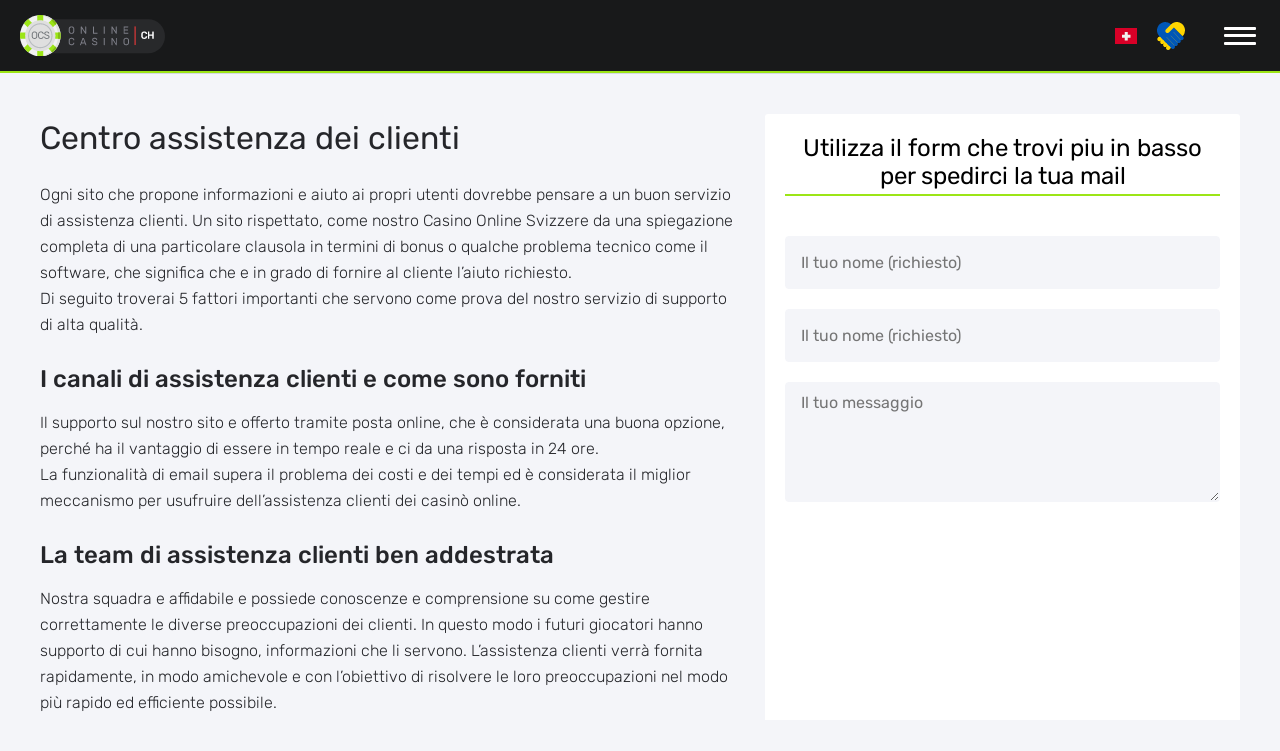

--- FILE ---
content_type: text/html; charset=UTF-8
request_url: https://www.onlinecasinosvizzera.com/contatti/
body_size: 99601
content:
<!DOCTYPE html>
<html lang="it-CH">
    <head>
        <!-- Global site tag (gtag.js) - Google Analytics -->
<script async src="https://www.googletagmanager.com/gtag/js?id=UA-178670230-1"></script>
<script>
  window.dataLayer = window.dataLayer || [];
  function gtag(){dataLayer.push(arguments);}
  gtag('js', new Date());

  gtag('config', 'UA-178670230-1');
</script>        <meta charset="UTF-8">
        <meta name="monetag" content="7c0e22830c687db5b35c9b41e27f6856">
        <meta name="theme-color" content="#212324"/>
        <meta name="viewport" content="width=device-width, initial-scale=1">
        <meta http-equiv="X-UA-Compatible" content="ie=edge">
        <title>Centro assistenza dei clienti - OnlineCasinoSvizzera</title>
        <meta name='robots' content='index, follow, max-image-preview:large, max-snippet:-1, max-video-preview:-1' />

	<!-- This site is optimized with the Yoast SEO plugin v22.6 - https://yoast.com/wordpress/plugins/seo/ -->
	<meta name="description" content="Centro assistenza dei clienti. Ogni sito che propone informazioni e aiuto ai propri utenti dovrebbe pensare a un buon servizio di assistenza clienti." />
	<meta property="og:locale" content="it_IT" />
	<meta property="og:type" content="article" />
	<meta property="og:title" content="Centro assistenza dei clienti - OnlineCasinoSvizzera" />
	<meta property="og:description" content="Centro assistenza dei clienti. Ogni sito che propone informazioni e aiuto ai propri utenti dovrebbe pensare a un buon servizio di assistenza clienti." />
	<meta property="og:url" content="https://www.onlinecasinosvizzera.com/contatti/" />
	<meta property="og:site_name" content="OnlineCasinoSvizzera" />
	<meta property="article:modified_time" content="2024-01-02T21:04:29+00:00" />
	<meta name="twitter:card" content="summary_large_image" />
	<meta name="twitter:label1" content="Est. reading time" />
	<meta name="twitter:data1" content="2 minuti" />
	<script type="application/ld+json" class="yoast-schema-graph">{"@context":"https://schema.org","@graph":[{"@type":"WebPage","@id":"https://www.onlinecasinosvizzera.com/contatti/","url":"https://www.onlinecasinosvizzera.com/contatti/","name":"Centro assistenza dei clienti - OnlineCasinoSvizzera","isPartOf":{"@id":"https://www.onlinecasinosvizzera.com/#website"},"datePublished":"2024-01-01T19:19:27+00:00","dateModified":"2024-01-02T21:04:29+00:00","description":"Centro assistenza dei clienti. Ogni sito che propone informazioni e aiuto ai propri utenti dovrebbe pensare a un buon servizio di assistenza clienti.","breadcrumb":{"@id":"https://www.onlinecasinosvizzera.com/contatti/#breadcrumb"},"inLanguage":"it-IT","potentialAction":[{"@type":"ReadAction","target":["https://www.onlinecasinosvizzera.com/contatti/"]}]},{"@type":"BreadcrumbList","@id":"https://www.onlinecasinosvizzera.com/contatti/#breadcrumb","itemListElement":[{"@type":"ListItem","position":1,"name":"Home","item":"https://www.onlinecasinosvizzera.com/"},{"@type":"ListItem","position":2,"name":"Centro assistenza dei clienti"}]},{"@type":"WebSite","@id":"https://www.onlinecasinosvizzera.com/#website","url":"https://www.onlinecasinosvizzera.com/","name":"OnlineCasinoSvizzera","description":"","potentialAction":[{"@type":"SearchAction","target":{"@type":"EntryPoint","urlTemplate":"https://www.onlinecasinosvizzera.com/?s={search_term_string}"},"query-input":"required name=search_term_string"}],"inLanguage":"it-IT"}]}</script>
	<!-- / Yoast SEO plugin. -->


<style id='classic-theme-styles-inline-css' type='text/css'>
/*! This file is auto-generated */
.wp-block-button__link{color:#fff;background-color:#32373c;border-radius:9999px;box-shadow:none;text-decoration:none;padding:calc(.667em + 2px) calc(1.333em + 2px);font-size:1.125em}.wp-block-file__button{background:#32373c;color:#fff;text-decoration:none}
</style>
<style id='global-styles-inline-css' type='text/css'>
body{--wp--preset--color--black: #000000;--wp--preset--color--cyan-bluish-gray: #abb8c3;--wp--preset--color--white: #ffffff;--wp--preset--color--pale-pink: #f78da7;--wp--preset--color--vivid-red: #cf2e2e;--wp--preset--color--luminous-vivid-orange: #ff6900;--wp--preset--color--luminous-vivid-amber: #fcb900;--wp--preset--color--light-green-cyan: #7bdcb5;--wp--preset--color--vivid-green-cyan: #00d084;--wp--preset--color--pale-cyan-blue: #8ed1fc;--wp--preset--color--vivid-cyan-blue: #0693e3;--wp--preset--color--vivid-purple: #9b51e0;--wp--preset--gradient--vivid-cyan-blue-to-vivid-purple: linear-gradient(135deg,rgba(6,147,227,1) 0%,rgb(155,81,224) 100%);--wp--preset--gradient--light-green-cyan-to-vivid-green-cyan: linear-gradient(135deg,rgb(122,220,180) 0%,rgb(0,208,130) 100%);--wp--preset--gradient--luminous-vivid-amber-to-luminous-vivid-orange: linear-gradient(135deg,rgba(252,185,0,1) 0%,rgba(255,105,0,1) 100%);--wp--preset--gradient--luminous-vivid-orange-to-vivid-red: linear-gradient(135deg,rgba(255,105,0,1) 0%,rgb(207,46,46) 100%);--wp--preset--gradient--very-light-gray-to-cyan-bluish-gray: linear-gradient(135deg,rgb(238,238,238) 0%,rgb(169,184,195) 100%);--wp--preset--gradient--cool-to-warm-spectrum: linear-gradient(135deg,rgb(74,234,220) 0%,rgb(151,120,209) 20%,rgb(207,42,186) 40%,rgb(238,44,130) 60%,rgb(251,105,98) 80%,rgb(254,248,76) 100%);--wp--preset--gradient--blush-light-purple: linear-gradient(135deg,rgb(255,206,236) 0%,rgb(152,150,240) 100%);--wp--preset--gradient--blush-bordeaux: linear-gradient(135deg,rgb(254,205,165) 0%,rgb(254,45,45) 50%,rgb(107,0,62) 100%);--wp--preset--gradient--luminous-dusk: linear-gradient(135deg,rgb(255,203,112) 0%,rgb(199,81,192) 50%,rgb(65,88,208) 100%);--wp--preset--gradient--pale-ocean: linear-gradient(135deg,rgb(255,245,203) 0%,rgb(182,227,212) 50%,rgb(51,167,181) 100%);--wp--preset--gradient--electric-grass: linear-gradient(135deg,rgb(202,248,128) 0%,rgb(113,206,126) 100%);--wp--preset--gradient--midnight: linear-gradient(135deg,rgb(2,3,129) 0%,rgb(40,116,252) 100%);--wp--preset--font-size--small: 13px;--wp--preset--font-size--medium: 20px;--wp--preset--font-size--large: 36px;--wp--preset--font-size--x-large: 42px;--wp--preset--spacing--20: 0.44rem;--wp--preset--spacing--30: 0.67rem;--wp--preset--spacing--40: 1rem;--wp--preset--spacing--50: 1.5rem;--wp--preset--spacing--60: 2.25rem;--wp--preset--spacing--70: 3.38rem;--wp--preset--spacing--80: 5.06rem;--wp--preset--shadow--natural: 6px 6px 9px rgba(0, 0, 0, 0.2);--wp--preset--shadow--deep: 12px 12px 50px rgba(0, 0, 0, 0.4);--wp--preset--shadow--sharp: 6px 6px 0px rgba(0, 0, 0, 0.2);--wp--preset--shadow--outlined: 6px 6px 0px -3px rgba(255, 255, 255, 1), 6px 6px rgba(0, 0, 0, 1);--wp--preset--shadow--crisp: 6px 6px 0px rgba(0, 0, 0, 1);}:where(.is-layout-flex){gap: 0.5em;}:where(.is-layout-grid){gap: 0.5em;}body .is-layout-flow > .alignleft{float: left;margin-inline-start: 0;margin-inline-end: 2em;}body .is-layout-flow > .alignright{float: right;margin-inline-start: 2em;margin-inline-end: 0;}body .is-layout-flow > .aligncenter{margin-left: auto !important;margin-right: auto !important;}body .is-layout-constrained > .alignleft{float: left;margin-inline-start: 0;margin-inline-end: 2em;}body .is-layout-constrained > .alignright{float: right;margin-inline-start: 2em;margin-inline-end: 0;}body .is-layout-constrained > .aligncenter{margin-left: auto !important;margin-right: auto !important;}body .is-layout-constrained > :where(:not(.alignleft):not(.alignright):not(.alignfull)){max-width: var(--wp--style--global--content-size);margin-left: auto !important;margin-right: auto !important;}body .is-layout-constrained > .alignwide{max-width: var(--wp--style--global--wide-size);}body .is-layout-flex{display: flex;}body .is-layout-flex{flex-wrap: wrap;align-items: center;}body .is-layout-flex > *{margin: 0;}body .is-layout-grid{display: grid;}body .is-layout-grid > *{margin: 0;}:where(.wp-block-columns.is-layout-flex){gap: 2em;}:where(.wp-block-columns.is-layout-grid){gap: 2em;}:where(.wp-block-post-template.is-layout-flex){gap: 1.25em;}:where(.wp-block-post-template.is-layout-grid){gap: 1.25em;}.has-black-color{color: var(--wp--preset--color--black) !important;}.has-cyan-bluish-gray-color{color: var(--wp--preset--color--cyan-bluish-gray) !important;}.has-white-color{color: var(--wp--preset--color--white) !important;}.has-pale-pink-color{color: var(--wp--preset--color--pale-pink) !important;}.has-vivid-red-color{color: var(--wp--preset--color--vivid-red) !important;}.has-luminous-vivid-orange-color{color: var(--wp--preset--color--luminous-vivid-orange) !important;}.has-luminous-vivid-amber-color{color: var(--wp--preset--color--luminous-vivid-amber) !important;}.has-light-green-cyan-color{color: var(--wp--preset--color--light-green-cyan) !important;}.has-vivid-green-cyan-color{color: var(--wp--preset--color--vivid-green-cyan) !important;}.has-pale-cyan-blue-color{color: var(--wp--preset--color--pale-cyan-blue) !important;}.has-vivid-cyan-blue-color{color: var(--wp--preset--color--vivid-cyan-blue) !important;}.has-vivid-purple-color{color: var(--wp--preset--color--vivid-purple) !important;}.has-black-background-color{background-color: var(--wp--preset--color--black) !important;}.has-cyan-bluish-gray-background-color{background-color: var(--wp--preset--color--cyan-bluish-gray) !important;}.has-white-background-color{background-color: var(--wp--preset--color--white) !important;}.has-pale-pink-background-color{background-color: var(--wp--preset--color--pale-pink) !important;}.has-vivid-red-background-color{background-color: var(--wp--preset--color--vivid-red) !important;}.has-luminous-vivid-orange-background-color{background-color: var(--wp--preset--color--luminous-vivid-orange) !important;}.has-luminous-vivid-amber-background-color{background-color: var(--wp--preset--color--luminous-vivid-amber) !important;}.has-light-green-cyan-background-color{background-color: var(--wp--preset--color--light-green-cyan) !important;}.has-vivid-green-cyan-background-color{background-color: var(--wp--preset--color--vivid-green-cyan) !important;}.has-pale-cyan-blue-background-color{background-color: var(--wp--preset--color--pale-cyan-blue) !important;}.has-vivid-cyan-blue-background-color{background-color: var(--wp--preset--color--vivid-cyan-blue) !important;}.has-vivid-purple-background-color{background-color: var(--wp--preset--color--vivid-purple) !important;}.has-black-border-color{border-color: var(--wp--preset--color--black) !important;}.has-cyan-bluish-gray-border-color{border-color: var(--wp--preset--color--cyan-bluish-gray) !important;}.has-white-border-color{border-color: var(--wp--preset--color--white) !important;}.has-pale-pink-border-color{border-color: var(--wp--preset--color--pale-pink) !important;}.has-vivid-red-border-color{border-color: var(--wp--preset--color--vivid-red) !important;}.has-luminous-vivid-orange-border-color{border-color: var(--wp--preset--color--luminous-vivid-orange) !important;}.has-luminous-vivid-amber-border-color{border-color: var(--wp--preset--color--luminous-vivid-amber) !important;}.has-light-green-cyan-border-color{border-color: var(--wp--preset--color--light-green-cyan) !important;}.has-vivid-green-cyan-border-color{border-color: var(--wp--preset--color--vivid-green-cyan) !important;}.has-pale-cyan-blue-border-color{border-color: var(--wp--preset--color--pale-cyan-blue) !important;}.has-vivid-cyan-blue-border-color{border-color: var(--wp--preset--color--vivid-cyan-blue) !important;}.has-vivid-purple-border-color{border-color: var(--wp--preset--color--vivid-purple) !important;}.has-vivid-cyan-blue-to-vivid-purple-gradient-background{background: var(--wp--preset--gradient--vivid-cyan-blue-to-vivid-purple) !important;}.has-light-green-cyan-to-vivid-green-cyan-gradient-background{background: var(--wp--preset--gradient--light-green-cyan-to-vivid-green-cyan) !important;}.has-luminous-vivid-amber-to-luminous-vivid-orange-gradient-background{background: var(--wp--preset--gradient--luminous-vivid-amber-to-luminous-vivid-orange) !important;}.has-luminous-vivid-orange-to-vivid-red-gradient-background{background: var(--wp--preset--gradient--luminous-vivid-orange-to-vivid-red) !important;}.has-very-light-gray-to-cyan-bluish-gray-gradient-background{background: var(--wp--preset--gradient--very-light-gray-to-cyan-bluish-gray) !important;}.has-cool-to-warm-spectrum-gradient-background{background: var(--wp--preset--gradient--cool-to-warm-spectrum) !important;}.has-blush-light-purple-gradient-background{background: var(--wp--preset--gradient--blush-light-purple) !important;}.has-blush-bordeaux-gradient-background{background: var(--wp--preset--gradient--blush-bordeaux) !important;}.has-luminous-dusk-gradient-background{background: var(--wp--preset--gradient--luminous-dusk) !important;}.has-pale-ocean-gradient-background{background: var(--wp--preset--gradient--pale-ocean) !important;}.has-electric-grass-gradient-background{background: var(--wp--preset--gradient--electric-grass) !important;}.has-midnight-gradient-background{background: var(--wp--preset--gradient--midnight) !important;}.has-small-font-size{font-size: var(--wp--preset--font-size--small) !important;}.has-medium-font-size{font-size: var(--wp--preset--font-size--medium) !important;}.has-large-font-size{font-size: var(--wp--preset--font-size--large) !important;}.has-x-large-font-size{font-size: var(--wp--preset--font-size--x-large) !important;}
.wp-block-navigation a:where(:not(.wp-element-button)){color: inherit;}
:where(.wp-block-post-template.is-layout-flex){gap: 1.25em;}:where(.wp-block-post-template.is-layout-grid){gap: 1.25em;}
:where(.wp-block-columns.is-layout-flex){gap: 2em;}:where(.wp-block-columns.is-layout-grid){gap: 2em;}
.wp-block-pullquote{font-size: 1.5em;line-height: 1.6;}
</style>
<link rel="https://api.w.org/" href="https://www.onlinecasinosvizzera.com/wp-json/" /><link rel="alternate" type="application/json" href="https://www.onlinecasinosvizzera.com/wp-json/wp/v2/pages/2471" />        <link rel="manifest" href="https://www.onlinecasinosvizzera.com/wp-content/themes/onlinecasinosat/manifest/3/manifest.json?ver=2">
                <link rel="shortcut icon"
              href="https://www.onlinecasinosvizzera.com/wp-content/uploads/sites/3/onlinecasinosvizzera-icon.png">
        <link rel="preload" href="/wp-content/themes/onlinecasinosat/font/icons.woff2"
              as="font"
              type="font/woff2"
              crossorigin="anonymous" >
                    <link rel="canonical"
                  href="https://www.onlinecasinosvizzera.com/contatti/" />

                                      <link rel="preload"
                    href="/wp-content/themes/onlinecasinosat/font/RubikLatinExtended.woff2"
                    as="font"
                    type="font/woff"
                    crossorigin="anonymous" >
                            <link rel="preload"
                    href="/wp-content/themes/onlinecasinosat/font/RubikLatin.woff2"
                    as="font"
                    type="font/woff"
                    crossorigin="anonymous" >
                            <link rel="preload"
                    href="/wp-content/themes/onlinecasinosat/font/fa-regular-400.woff2"
                    as="font"
                    type="font/woff"
                    crossorigin="anonymous" >
                            <link rel="preload"
                    href="/wp-content/themes/onlinecasinosat/font/fa-brands-400.woff2"
                    as="font"
                    type="font/woff"
                    crossorigin="anonymous" >
                            <link rel="preload"
                    href="/wp-content/themes/onlinecasinosat/font/fa-solid-900.woff2"
                    as="font"
                    type="font/woff"
                    crossorigin="anonymous" >
                          <style>
                                @font-face {
                    font-family: "Rubik";
                    font-style: normal;
                    font-weight: 300 900;
                    font-display: swap;
                    src: url("/wp-content/themes/onlinecasinosat/font/RubikLatinExtended.woff2") format("woff2");
                                          unicode-range:U+0100-02AF, U+0304, U+0308, U+0329, U+1E00-1E9F, U+1EF2-1EFF, U+2020, U+20A0-20AB, U+20AD-20C0, U+2113, U+2C60-2C7F, U+A720-A7FF;
                                      }
                                    @font-face {
                    font-family: "Rubik";
                    font-style: normal;
                    font-weight: 300 900;
                    font-display: swap;
                    src: url("/wp-content/themes/onlinecasinosat/font/RubikLatin.woff2") format("woff2");
                                          unicode-range:U+0000-00FF, U+0131, U+0152-0153, U+02BB-02BC, U+02C6, U+02DA, U+02DC, U+0304, U+0308, U+0329, U+2000-206F, U+2074, U+20AC, U+2122, U+2191, U+2193, U+2212, U+2215, U+FEFF, U+FFFD;
                                      }
                                    @font-face {
                    font-family: "Font Awesome 5 Brands";
                    font-style: normal;
                    font-weight: 400;
                    font-display: swap;
                    src: url("/wp-content/themes/onlinecasinosat/font/fa-regular-400.woff2") format("woff2");
                                      }
                                    @font-face {
                    font-family: "Font Awesome 5 Free";
                    font-style: normal;
                    font-weight: 400;
                    font-display: swap;
                    src: url("/wp-content/themes/onlinecasinosat/font/fa-brands-400.woff2") format("woff2");
                                      }
                                    @font-face {
                    font-family: "Font Awesome 5 Free";
                    font-style: normal;
                    font-weight: 900;
                    font-display: swap;
                    src: url("/wp-content/themes/onlinecasinosat/font/fa-solid-900.woff2") format("woff2");
                                      }
                              </style>
                    <style>
          html, body, div, span, object, iframe,
h1, h2, h3, h4, h5, h6, p, pre,
a, abbr, address, big, blockquote, cite, code,
del, dfn, em, img, ins, samp,
small, strike, strong, sub, sup, tt, var,
b, u, i, center,
dl, dt, dd, ol, ul, li, form, label, input, fieldset, legend, caption,
article, aside, canvas, details, embed,
figure, figcaption, footer, header,
menu, main, nav, output, section, summary,
time, mark, audio, video{margin:0;padding:0;border:0;font-size:100%;font:inherit;vertical-align:baseline;border:none;outline:none}article, aside, details, figcaption, figure,
footer, header, hgroup, main, menu, nav, section{display:block}html,
body{height:100%;width:100%}body{line-height:1;-webkit-text-size-adjust:none}*,
*::before,
*::after{-webkit-box-sizing:border-box;box-sizing:border-box}*{-webkit-font-smoothing:antialiased;-moz-osx-font-smoothing:grayscale;text-rendering:optimizeLegibility}ol, ul, nav, menu{list-style:none}img, video, canvas{max-width:100%;height:auto}img{vertical-align:bottom}a, button{cursor:pointer;margin:0;padding:0}a:hover, button:hover{cursor:pointer}a{text-decoration:none;color:inherit}button{border:none;background:transparent}table{border-collapse:collapse;border-spacing:0;width:100%}th, td{vertical-align:middle}iframe{width:100%}                    :root{--body-color:#404040;--body-background-color:#f4f5f9;--title-color:#25262a;--donate-baaner-color:#404040;--casino-item-background:#FFFFFF;--casino-item-count-color:#000;--casino-item-rating-taxt-color:#25262a;--casino-item-count-bonus-color:#25262a;--light-green-color:#9CE516;--link-border-bottom-color:#25262a;--toc-border-color:rgba(0, 0, 0, 0.2);--fqa-background-color:#FFFFFF;--sidebar-background-color:#FFFFFF;--sidebar-casino-game-icon-color:#868992;--sidebar-casino-game-icon-hover-color:#9CE516;--sidebar-casino-game-icon-text-color:#a7aab6;--sidebar-casino-game-icon-text-hover-color:#25262A;--sidebar-casino-game-icon-background-color:#f4f5f9;--sidebar-casino-game-icon-background-hover-color:#ffffff;--sidebar-data-value-color:#25262A;--sidebar-casino-resent-color:#25262a;--sidebar-casino-resent-rating-color:#292b2c;--scrollbar-tumb-background-color:#25262a;--scrollbar-tumb-shadow-color:#ffffff;--scrollbar-background-color:#ffffff;--category-item-background:#ffffff;--category-item-color:#000000;--button-with-border-color:#F4F5F9;--button-with-border-border-color:#F4F5F9;--offer-background-color:#fff;--software-background-next-prev:#f4f5f9;--software-color:#777A84;--slot-item-background:#fff;--slot-item-software-color:#767a85;--slot-details-background:#fff;--slot-details-color:#25262a;--slot-details-border-color:#ebedf3;--slot-details-background-second:#fafafd;--peyment-table-border-color:#e6e6ed;--peyment-table-head-background:#27a73c;--peyment-table-head-background-second:#249035;--peyment-table-head-color:#fff;--peyment-table-row-color:#404040;--peyment-table-row-background:#fff;--peyment-table-row-background-second:#f6f6fa;--payment-table-link-border-color:#25262a;--contact-form-background:#fff;--contact-form-input-background:#f4f5f9;--contact-form-title-color:#000;--theme-switcher-background:#7C7D86;--theme-switcher-line-background:#C5C5C5;--theme-switcher-button-background:#FFFFFF;--theme-switcher-button-color:#9CE516;--article-background-color:#fff;--article-title-color:#25262A;--dark-borders:#3D3F42;--borders:#D6D9E4;--marked-list-background:#FFF;--marked-list-title-color:var(--title-color);--how-we-rate-text-color:var(--body-color);--how-we-rate-options-background-color:#fff;--how-we-rate-option-svg-color:var(--body-color);--about-us-team-background-color:#fff;--about-us-team-description-color:#404040;--about-us-team-athor-name-color:#25262A;--about-us-team-athor-position-color:#767A85;--about-us-team-athor-social-border-color:#DBDBDB;--about-us-team-athor-social-svg-color:#767A85;--about-us-team-athor-description-color:#404040;--about-us-team-athor-link-color:#767A85;--advantages-bakcground-color:#fff;--advantages-color:var(--body-color)}:root.dark{--body-color:#FFFFFF;--body-background-color:#1B1C1D;--title-color:#FFFFFF;--donate-baaner-color:#404040;--casino-item-background:#28292B;--casino-item-count-color:#FFFFFF;--casino-item-rating-taxt-color:#FFFFFF;--casino-item-count-bonus-color:#FFFFFF;--link-border-bottom-color:#fff;--toc-border-color:#caced9;--fqa-background-color:#28292B;--sidebar-background-color:#28292B;--sidebar-casino-game-icon-color:#A5A5A5;--sidebar-casino-game-icon-hover-color:#9CE516;--sidebar-casino-game-icon-text-color:#A5A5A5;--sidebar-casino-game-icon-text-hover-color:#ffffff;--sidebar-casino-game-icon-background-color:#18191A;--sidebar-casino-game-icon-background-hover-color:#28292B;--sidebar-data-value-color:#ffffff;--sidebar-casino-resent-color:#ffffff;--sidebar-casino-resent-rating-color:#ffffff;--scrollbar-tumb-background-color:#ffffff;--scrollbar-tumb-shadow-color:#000000;--scrollbar-background-color:#28292B;--category-item-background:#28292B;--category-item-color:#ffffff;--button-with-border-color:#929292;--button-with-border-border-color:#929292;--offer-background-color:#28292B;--software-background-next-prev:#1B1C1D;--software-color:#E2E2E2;--slot-item-background:#28292B;--slot-item-software-color:#767A85;--slot-details-background:#303030;--slot-details-color:#fff;--slot-details-border-color:#303030;--slot-details-background-second:#28292B;--peyment-table-border-color:#303030;--peyment-table-head-background:#212121;--peyment-table-head-background-second:#212121;--peyment-table-head-color:#A5A5A5;--peyment-table-row-color:#FFFFFF;--peyment-table-row-background:#28292B;--peyment-table-row-background-second:#252526;--payment-table-link-border-color:#fff;--contact-form-background:#28292B;--contact-form-input-background:#1B1C1D;--contact-form-title-color:#fff;--theme-switcher-background:#222222;--theme-switcher-line-background:#2F2F2F;--theme-switcher-button-background:#3E3E3E;--theme-switcher-button-color:#9CE516;--article-background-color:#28292B;--article-title-color:#fff;--marked-list-background:#25262A;--marked-list-title-color:#fff;--borders:#3D3F42;--how-we-rate-text-color:#E4E4E4;--how-we-rate-options-background-color:#25262A;--how-we-rate-option-svg-color:#fff;--about-us-team-background-color:#25262A;--about-us-team-description-color:#E4E4E4;--about-us-team-athor-name-color:#fff;--about-us-team-athor-position-color:#878787;--about-us-team-athor-social-border-color:#878787;--about-us-team-athor-description-color:#E4E4E4;--about-us-team-athor-link-color:#878787;--advantages-bakcground-color:#28292B;--advantages-color:#E4E4E4}html{font-family:Rubik,sans-serif;line-height:1.15;-ms-text-size-adjust:100%;-webkit-text-size-adjust:100%}body{margin:0}article,aside,footer,header,nav,section{display:block}h1{font-size:2em;margin:.67em 0}figcaption,figure,main{display:block}figure{margin:1em 40px}hr{-webkit-box-sizing:content-box;-moz-box-sizing:content-box;box-sizing:content-box;height:0;overflow:visible}pre{font-family:monospace,monospace;font-size:1em}a{background-color:transparent;-webkit-text-decoration-skip:objects}a:active,a:hover{outline-width:0}abbr[title]{border-bottom:none;text-decoration:underline;-webkit-text-decoration:underline dotted;-moz-text-decoration:underline dotted;text-decoration:underline dotted}b,strong{font-weight:inherit}b,strong{font-weight:500}code,kbd,samp{font-family:monospace,monospace;font-size:1em}dfn{font-style:italic}mark{background-color:#ff0;color:#000}small{font-size:80%}sub,sup{font-size:75%;line-height:0;position:relative;vertical-align:baseline}sub{bottom:-.25em}sup{top:-.5em}audio,video{display:inline-block}audio:not([controls]){display:none;height:0}img{border-style:none}svg:not(:root){overflow:hidden}button,input,optgroup,select,textarea{font-family:Rubik,sans-serif;font-size:100%;line-height:1.15;margin:0}button,input{overflow:visible}button,select{text-transform:none}[type=reset],[type=submit],button,html [type=button]{-webkit-appearance:button}[type=button]::-moz-focus-inner,[type=reset]::-moz-focus-inner,[type=submit]::-moz-focus-inner,button::-moz-focus-inner{border-style:none;padding:0}[type=button]:-moz-focusring,[type=reset]:-moz-focusring,[type=submit]:-moz-focusring,button:-moz-focusring{outline:1px dotted ButtonText}fieldset{border:1px solid silver;margin:0 2px;padding:.35em .625em .75em}legend{-webkit-box-sizing:border-box;-moz-box-sizing:border-box;box-sizing:border-box;color:inherit;display:table;max-width:100%;padding:0;white-space:normal}progress{display:inline-block;vertical-align:baseline}textarea{overflow:auto}[type=checkbox],[type=radio]{-webkit-box-sizing:border-box;-moz-box-sizing:border-box;box-sizing:border-box;padding:0}[type=number]::-webkit-inner-spin-button,[type=number]::-webkit-outer-spin-button{height:auto}[type=search]{-webkit-appearance:textfield;outline-offset:-2px}[type=search]::-webkit-search-cancel-button,[type=search]::-webkit-search-decoration{-webkit-appearance:none}::-webkit-file-upload-button{-webkit-appearance:button;font:inherit}details,menu{display:block}summary{display:list-item}canvas{display:inline-block}template{display:none}[hidden]{display:none}html{-webkit-box-sizing:border-box;-moz-box-sizing:border-box;box-sizing:border-box}*,::after,::before{-webkit-box-sizing:inherit;-moz-box-sizing:inherit;box-sizing:inherit}@-ms-viewport{width:device-width}html{-ms-overflow-style:scrollbar;-webkit-tap-highlight-color:transparent}body{font-family:-apple-system,system-ui,BlinkMacSystemFont,"Segoe UI",Roboto,"Helvetica Neue",Arial,sans-serif;font-size:1rem;font-weight:400;line-height:1.5;color:#292b2c}[tabindex="-1"]:focus{outline:0!important}h1,h2,h3,h4,h5,h6{margin-top:0;margin-bottom:.5rem}p{margin-top:1rem;margin-bottom:1rem}abbr[data-original-title],abbr[title]{cursor:help}address{margin-bottom:1rem;font-style:normal;line-height:inherit}ol ol,ol ul,ul ol,ul ul{margin-bottom:0}dt{font-weight:700}dd{margin-bottom:.5rem;margin-left:0}blockquote{margin:0 0 1rem}a{color:#0275d8;text-decoration:none}a:focus,a:hover{color:#014c8c;text-decoration:underline}a:not([href]):not([tabindex]){color:inherit;text-decoration:none}a:not([href]):not([tabindex]):focus,a:not([href]):not([tabindex]):hover{color:inherit;text-decoration:none}a:not([href]):not([tabindex]):focus{outline:0}pre{margin-top:0;margin-bottom:1rem;overflow:auto}figure{margin:0 0 1rem}img{vertical-align:middle}[role=button]{cursor:pointer}[role=button],a,area,button,input,label,select,summary,textarea{-ms-touch-action:manipulation;touch-action:manipulation}table{border-collapse:collapse;background-color:transparent}caption{padding-top:.75rem;padding-bottom:.75rem;color:#636c72;text-align:left;caption-side:bottom}th{text-align:left}label{display:inline-block;margin-bottom:.5rem}button:focus{outline:1px dotted;outline:5px auto -webkit-focus-ring-color}button,input,select,textarea{line-height:inherit}input[type=checkbox]:disabled,input[type=radio]:disabled{cursor:not-allowed}input[type=date],input[type=datetime-local],input[type=month],input[type=time]{-webkit-appearance:listbox}textarea{resize:vertical}fieldset{min-width:0;padding:0;margin:0;border:0}legend{display:block;width:100%;padding:0;margin-bottom:.5rem;font-size:1.5rem;line-height:inherit}input[type=search]{-webkit-appearance:none}output{display:inline-block}[hidden]{display:none!important}.h1,.h2,.h3,.h4,.h5,.h6,h1,h2,h3,h4,h5,h6{margin-bottom:.5rem;font-family:inherit;font-weight:700;line-height:1.1;color:inherit}.h1,h1{font-size:2.5rem}.h2,h2{font-size:2rem}.h3,h3{font-size:1.75rem}.h4,h4{font-size:1.5rem}.h5,h5{font-size:1.25rem}.h6,h6{font-size:1rem}.lead{font-size:1.25rem;font-weight:300}.display-1{font-size:6rem;font-weight:300;line-height:1.1}.display-2{font-size:5.5rem;font-weight:300;line-height:1.1}.display-3{font-size:4.5rem;font-weight:300;line-height:1.1}.display-4{font-size:3.5rem;font-weight:300;line-height:1.1}hr{margin-top:1rem;margin-bottom:1rem;border:0;border-top:1px solid rgba(0,0,0,.1)}@-webkit-keyframes fadeInUp{from{opacity:0;-webkit-transform:translate3d(0,100%,0);transform:translate3d(0,100%,0)}to{opacity:1;-webkit-transform:translate3d(0,0,0);transform:translate3d(0,0,0)}}@-o-keyframes fadeInUp{from{opacity:0;-webkit-transform:translate3d(0,100%,0);transform:translate3d(0,100%,0)}to{opacity:1;-webkit-transform:translate3d(0,0,0);transform:translate3d(0,0,0)}}@keyframes fadeInUp{from{opacity:0;-webkit-transform:translate3d(0,100%,0);transform:translate3d(0,100%,0)}to{opacity:1;-webkit-transform:translate3d(0,0,0);transform:translate3d(0,0,0)}}@-webkit-keyframes fadeInUpHalf{from{opacity:0;-webkit-transform:translate3d(0,50%,0);transform:translate3d(0,50%,0)}to{opacity:1;-webkit-transform:translate3d(0,0,0);transform:translate3d(0,0,0)}}@-o-keyframes fadeInUpHalf{from{opacity:0;-webkit-transform:translate3d(0,50%,0);transform:translate3d(0,50%,0)}to{opacity:1;-webkit-transform:translate3d(0,0,0);transform:translate3d(0,0,0)}}@keyframes fadeInUpHalf{from{opacity:0;-webkit-transform:translate3d(0,50%,0);transform:translate3d(0,50%,0)}to{opacity:1;-webkit-transform:translate3d(0,0,0);transform:translate3d(0,0,0)}}@-webkit-keyframes fadeIn{from{opacity:0}to{opacity:1}}@-o-keyframes fadeIn{from{opacity:0}to{opacity:1}}@keyframes fadeIn{from{opacity:0}to{opacity:1}}@-webkit-keyframes fadeInRotate{from{opacity:0;-webkit-transform:rotate(-180deg);transform:rotate(-180deg)}to{opacity:1;-webkit-transform:rotate(0);transform:rotate(0)}}@-o-keyframes fadeInRotate{from{opacity:0;-o-transform:rotate(-180deg);transform:rotate(-180deg)}to{opacity:1;-o-transform:rotate(0);transform:rotate(0)}}@keyframes fadeInRotate{from{opacity:0;-webkit-transform:rotate(-180deg);-o-transform:rotate(-180deg);transform:rotate(-180deg)}to{opacity:1;-webkit-transform:rotate(0);-o-transform:rotate(0);transform:rotate(0)}}body{font-family:Rubik,sans-serif;font-size:16px;color:var(--body-color);line-height:1.625;background-color:var(--body-background-color)}@media screen and (max-width:767px){body{font-size:14px}}img{max-width:100%;height:auto;-o-object-fit:cover;object-fit:cover}img.alignleft,img[align=left]{float:left;margin-right:30px;margin-bottom:30px}img.alignright,img[align=right]{float:right;margin-left:30px;margin-bottom:30px}img.aligncenter,img[align=center]{margin:0 auto 30px;display:block}.img_left{float:left;margin-right:30px;margin-bottom:30px}.img_right{float:right;margin-left:30px;margin-bottom:30px}.container{margin:0 auto;padding:0 20px;max-width:1200px;width:100%}h2{color:var(--title-color);font-size:24px;font-weight:500;line-height:32px;margin-bottom:15px}@media screen and (max-width:767px){h2{font-size:20px;line-height:28px;text-align:center;margin-bottom:20px}}h3{color:var(--title-color);font-size:20px;font-family:inherit;font-weight:700;line-height:1.1;margin-bottom:15px}h4{color:var(--title-color);font-size:18px;margin-bottom:15px}@media screen and (max-width:767px){h4{font-size:16px}}p{margin:0 0 25px}@media screen and (max-width:767px){p{margin:0 0 15px}}.site-cover{-webkit-box-orient:vertical;-webkit-box-direction:normal;-webkit-flex-direction:column;-moz-box-orient:vertical;-moz-box-direction:normal;-ms-flex-direction:column;flex-direction:column;min-height:100vh}.main{-webkit-box-flex:1;-webkit-flex:1 0 auto;-moz-box-flex:1;-ms-flex:1 0 auto;flex:1 0 auto;max-width:100%}.to-top{position:fixed;bottom:20px;right:20px;z-index:999;border:none;outline:0;background:#75a91c;cursor:pointer;padding:4px 6px;-webkit-border-radius:8px;border-radius:8px;opacity:0;-webkit-transition:.5s all;-o-transition:.5s all;transition:.5s all}.to-top.show-up-button{opacity:1;cursor:pointer}.to-top i{font-size:25px;width:auto;width:initial;color:#fff}.no-select{-webkit-touch-callout:none;-webkit-user-select:none;-moz-user-select:none;-ms-user-select:none;user-select:none}.content{max-width:100%;overflow:hidden}.content-cover{padding:30px 0 40px;width:100%}.content-cover-contact-us{padding:65px 0 65px}.content-cover-top{padding:35px 0 0}.content-contact{width:-webkit-calc(100% - 490px);width:calc(100% - 490px);padding-right:15px}@media screen and (max-width:980px){.content-contact{width:100%;padding-right:0}}.content-contact h1{margin-bottom:20px}.content-contact-form{width:490px;padding-left:15px}@media screen and (max-width:980px){.content-contact-form{width:100%;padding-left:0}}.content-area{width:-webkit-calc(100% - 315px);width:calc(100% - 315px);padding-right:15px}@media screen and (max-width:850px){.content-area{width:100%;padding-right:0}}.content-sidebar{width:315px;padding-left:15px;overflow:visible}@media screen and (max-width:850px){.content-sidebar{width:100%;padding-left:0;overflow:hidden}}.content-block{color:var(--title-color)}@media screen and (max-width:767px){.content-block{font-size:14px}}.content-block iframe{max-width:100%}.content-block h1{font-size:32px}@media screen and (max-width:767px){.content-block h1{font-size:28px}}.content-block div:not([class]),.content-block h1,.content-block h2,.content-block h3,.content-block h4,.content-block ol,.content-block p,.content-block span,.content-block ul{color:inherit}.content-block p{font-size:16px;font-weight:300;line-height:26px;text-align:left;word-wrap:break-word}@media screen and (max-width:767px){.content-block p{font-size:14px}}.content-block form:not([class]){width:100%;display:block}.content-block form:not([class]) button{width:100%}.content-block>form:not([class])>.casino-top-cover-button{margin-bottom:16px}.content-block .text-block-style{padding:30px;margin-bottom:25px}.content-block .text-block-style-1{background-color:#f4bd56}.content-block .text-block-style-2{background-color:#afde5e}.content-block .text-block-style-3{background-color:#a622cf;color:#fff}.content-block .text-block-style p:last-child{margin-bottom:0}.content-block .text-block-style ol:last-child,.content-block .text-block-style ul:last-child{margin-bottom:0}.content-block a:not(.casino-top-cover-button):not(.author-page__article-item__image):not(.author-info-block__full-description__item):not(.not-link):not([class]){color:inherit;border-bottom:1px solid var(--link-border-bottom-color);line-height:1.2;-webkit-transition:.2s all ease-in-out;-o-transition:.2s all ease-in-out;transition:.2s all ease-in-out;text-decoration:none}.content-block a:not(.casino-top-cover-button):not(.author-page__article-item__image):not(.author-info-block__full-description__item):not(.not-link):not([class]):focus,.content-block a:not(.casino-top-cover-button):not(.author-page__article-item__image):not(.author-info-block__full-description__item):not(.not-link):not([class]):hover{text-decoration:none;border-bottom-color:var(--light-green-color)}.content-block a:active,.content-block a:focus,.content-block a:hover{text-decoration:none}.content-block ul:not([class]){padding:0 0 0 50px;margin:20px 0;color:inherit}.content-block ul:not([class]) li{position:relative;list-style:none}.content-block ul:not([class]) li:after{content:"\e802";position:absolute;left:-22px;top:-1px;display:inline-block;font-family:icons,sans-serif;color:var(--light-green-color)}.content-top{padding:22px 0 1px;color:#fff;overflow:visible}.content-top div,.content-top h2,.content-top h3,.content-top h4,.content-top ol,.content-top p,.content-top span,.content-top ul{color:inherit}.content-top a:not([class]){border-bottom-color:#fff}.content-top a:not([class]):hover{border-bottom-color:var(--light-green-color)}.content-columns{display:grid;grid-column-gap:20px}.content-columns-1{grid-template-columns:1fr}.content-columns-2{grid-template-columns:repeat(2,1fr)}@media screen and (max-width:600px){.content-columns-2{grid-template-columns:1fr}}.content-columns-3{grid-template-columns:repeat(3,1fr)}@media screen and (max-width:1024px){.content-columns-3{grid-template-columns:repeat(2,1fr)}}@media screen and (max-width:600px){.content-columns-3{grid-template-columns:1fr}}.items-cover{padding-top:25px;width:100%}.items-title{padding-top:30px;text-align:center;width:100%}.items-title h2{margin-bottom:0}.load-more{color:#7e7f88;font-size:16px;line-height:20px;text-align:center;border:1px solid #cacbd3;-webkit-border-radius:7px;border-radius:7px;background-color:#f4f5f9;padding:10px 15px;margin:0 15px;cursor:pointer;text-decoration:none}.load-more[href]{color:#7e7f88!important}.load-more[href]:active,.load-more[href]:focus,.load-more[href]:hover{color:inherit;text-decoration:none}.load-more-cover{width:-webkit-calc(100% + 30px);width:calc(100% + 30px);margin:20px -15px 0}.hidden{display:none}.loader{-webkit-box-sizing:border-box;-moz-box-sizing:border-box;box-sizing:border-box;display:-webkit-box;display:-webkit-flex;display:-moz-box;display:-ms-flexbox;display:flex;-webkit-box-flex:0;-webkit-flex:0 1 auto;-moz-box-flex:0;-ms-flex:0 1 auto;flex:0 1 auto;-webkit-box-orient:vertical;-webkit-box-direction:normal;-webkit-flex-direction:column;-moz-box-orient:vertical;-moz-box-direction:normal;-ms-flex-direction:column;flex-direction:column;-webkit-box-flex:1;-webkit-flex-grow:1;-moz-box-flex:1;-ms-flex-positive:1;flex-grow:1;-webkit-flex-shrink:0;-ms-flex-negative:0;flex-shrink:0;-webkit-flex-basis:100%;-ms-flex-preferred-size:100%;flex-basis:100%;max-width:100%;height:100%;width:100%;-webkit-box-align:center;-webkit-align-items:center;-moz-box-align:center;-ms-flex-align:center;align-items:center;-webkit-box-pack:center;-webkit-justify-content:center;-moz-box-pack:center;-ms-flex-pack:center;justify-content:center;position:absolute;left:0;top:0;z-index:9}.loader-spin-fade{position:relative;top:-10px;left:-10px}.loader-spin-fade>div{background-color:var(--light-green-color);width:15px;height:15px;-webkit-border-radius:100%;border-radius:100%;margin:2px;-webkit-animation-fill-mode:both;-o-animation-fill-mode:both;animation-fill-mode:both;position:absolute}.loader-spin-fade>div:nth-child(1){top:25px;left:0;-webkit-animation:ball-spin-fade-loader 1s -.96s infinite linear;-o-animation:ball-spin-fade-loader 1s -.96s infinite linear;animation:ball-spin-fade-loader 1s -.96s infinite linear}.loader-spin-fade>div:nth-child(2){top:17.04545px;left:17.04545px;-webkit-animation:ball-spin-fade-loader 1s -.84s infinite linear;-o-animation:ball-spin-fade-loader 1s -.84s infinite linear;animation:ball-spin-fade-loader 1s -.84s infinite linear}.loader-spin-fade>div:nth-child(3){top:0;left:25px;-webkit-animation:ball-spin-fade-loader 1s -.72s infinite linear;-o-animation:ball-spin-fade-loader 1s -.72s infinite linear;animation:ball-spin-fade-loader 1s -.72s infinite linear}.loader-spin-fade>div:nth-child(4){top:-17.04545px;left:17.04545px;-webkit-animation:ball-spin-fade-loader 1s -.6s infinite linear;-o-animation:ball-spin-fade-loader 1s -.6s infinite linear;animation:ball-spin-fade-loader 1s -.6s infinite linear}.loader-spin-fade>div:nth-child(5){top:-25px;left:0;-webkit-animation:ball-spin-fade-loader 1s -.48s infinite linear;-o-animation:ball-spin-fade-loader 1s -.48s infinite linear;animation:ball-spin-fade-loader 1s -.48s infinite linear}.loader-spin-fade>div:nth-child(6){top:-17.04545px;left:-17.04545px;-webkit-animation:ball-spin-fade-loader 1s -.36s infinite linear;-o-animation:ball-spin-fade-loader 1s -.36s infinite linear;animation:ball-spin-fade-loader 1s -.36s infinite linear}.loader-spin-fade>div:nth-child(7){top:0;left:-25px;-webkit-animation:ball-spin-fade-loader 1s -.24s infinite linear;-o-animation:ball-spin-fade-loader 1s -.24s infinite linear;animation:ball-spin-fade-loader 1s -.24s infinite linear}.loader-spin-fade>div:nth-child(8){top:17.04545px;left:-17.04545px;-webkit-animation:ball-spin-fade-loader 1s -.12s infinite linear;-o-animation:ball-spin-fade-loader 1s -.12s infinite linear;animation:ball-spin-fade-loader 1s -.12s infinite linear}@-webkit-keyframes ball-spin-fade-loader{50%{opacity:.3;-webkit-transform:scale(.4);transform:scale(.4)}100%{opacity:1;-webkit-transform:scale(1);transform:scale(1)}}@-o-keyframes ball-spin-fade-loader{50%{opacity:.3;-webkit-transform:scale(.4);-o-transform:scale(.4);transform:scale(.4)}100%{opacity:1;-webkit-transform:scale(1);-o-transform:scale(1);transform:scale(1)}}@keyframes ball-spin-fade-loader{50%{opacity:.3;-webkit-transform:scale(.4);-o-transform:scale(.4);transform:scale(.4)}100%{opacity:1;-webkit-transform:scale(1);-o-transform:scale(1);transform:scale(1)}}.separator{-webkit-box-flex:1;-webkit-flex-grow:1;-moz-box-flex:1;-ms-flex-positive:1;flex-grow:1;margin:0 10px;height:1px;background:-webkit-linear-gradient(left,transparent 5px,#000 1%) center,-webkit-linear-gradient(transparent 5px,#000 1%) center,transparent;background:-o-linear-gradient(left,transparent 5px,#000 1%) center,-o-linear-gradient(transparent 5px,#000 1%) center,transparent;background:linear-gradient(90deg,transparent 5px,#000 1%) center,linear-gradient(transparent 5px,#000 1%) center,transparent;-webkit-background-size:6px 6px;background-size:6px 6px}::-webkit-scrollbar{background-color:var(--scrollbar-background-color);-webkit-transition:.5s all ease-in-out;-o-transition:.5s all ease-in-out;transition:.5s all ease-in-out}::-webkit-scrollbar-thumb{background-color:var(--scrollbar-tumb-background-color);-webkit-box-shadow:inset 0 0 6px rgba(0,0,0,.1);box-shadow:inset 0 0 6px rgba(0,0,0,.1);-webkit-border-radius:4px;border-radius:4px;-webkit-transition:.5s all ease-in-out;-o-transition:.5s all ease-in-out;transition:.5s all ease-in-out}.lang-switch{position:relative;-webkit-transition:.5s all;-o-transition:.5s all;transition:.5s all;padding:10px 10px;margin-left:15px}.lang-switch a{color:#7e7f88;-webkit-transition:.5s all;-o-transition:.5s all;transition:.5s all}.lang-switch a:active,.lang-switch a:focus,.lang-switch a:hover{color:var(--light-green-color);text-decoration:none}.lang-switch img{display:block;margin:0 auto 5px;width:22px;height:16px}.lang-switch.non-empty{cursor:pointer}.lang-switch.non-empty:hover{background-color:#28292b;color:var(--light-green-color)}.lang-switch:hover .lang-switch-selector-cover{display:block}.lang-switch-current-lang span{white-space:nowrap;overflow:hidden;-o-text-overflow:ellipsis;text-overflow:ellipsis;width:100%;display:inline-block;text-align:center}.lang-switch-selector-cover{background-color:#28292b;display:none;position:absolute;top:100%;left:0;right:0;padding:0 0}.in-footer .lang-switch-selector-cover{top:auto;bottom:100%}.lang-switch-selector-item-cover{-webkit-transition:.5s all;-o-transition:.5s all;transition:.5s all}.lang-switch-selector-item-cover a{display:block;padding:10px 10px}.lang-switch-selector-item-cover a span{white-space:nowrap;overflow:hidden;-o-text-overflow:ellipsis;text-overflow:ellipsis;width:100%;display:inline-block;text-align:center}.lang-switch-selector-item-cover:hover{background-color:#18191a}.lang-switch-selector-item-cover:hover a{color:var(--light-green-color)}.cursor-pointer{cursor:pointer}@-webkit-keyframes tilt-n-move-shaking{0%{-webkit-transform:translate(0,0) rotate(0);transform:translate(0,0) rotate(0)}25%{-webkit-transform:translate(1x,1px) rotate(1deg);transform:translate(1x,1px) rotate(1deg)}50%{-webkit-transform:translate(0,0) rotate(0eg);transform:translate(0,0) rotate(0eg)}75%{-webkit-transform:translate(-1px,1px) rotate(-1deg);transform:translate(-1px,1px) rotate(-1deg)}100%{-webkit-transform:translate(0,0) rotate(0);transform:translate(0,0) rotate(0)}}@-o-keyframes tilt-n-move-shaking{0%{-o-transform:translate(0,0) rotate(0);transform:translate(0,0) rotate(0)}25%{-o-transform:translate(1x,1px) rotate(1deg);transform:translate(1x,1px) rotate(1deg)}50%{-o-transform:translate(0,0) rotate(0eg);transform:translate(0,0) rotate(0eg)}75%{-o-transform:translate(-1px,1px) rotate(-1deg);transform:translate(-1px,1px) rotate(-1deg)}100%{-o-transform:translate(0,0) rotate(0);transform:translate(0,0) rotate(0)}}@keyframes tilt-n-move-shaking{0%{-webkit-transform:translate(0,0) rotate(0);-o-transform:translate(0,0) rotate(0);transform:translate(0,0) rotate(0)}25%{-webkit-transform:translate(1x,1px) rotate(1deg);-o-transform:translate(1x,1px) rotate(1deg);transform:translate(1x,1px) rotate(1deg)}50%{-webkit-transform:translate(0,0) rotate(0eg);-o-transform:translate(0,0) rotate(0eg);transform:translate(0,0) rotate(0eg)}75%{-webkit-transform:translate(-1px,1px) rotate(-1deg);-o-transform:translate(-1px,1px) rotate(-1deg);transform:translate(-1px,1px) rotate(-1deg)}100%{-webkit-transform:translate(0,0) rotate(0);-o-transform:translate(0,0) rotate(0);transform:translate(0,0) rotate(0)}}@-webkit-keyframes zoom-in-out{0%{-webkit-transform:scale(1.1);transform:scale(1.1)}33%,67%{-webkit-transform:scale(1);transform:scale(1)}100%{-webkit-transform:scale(.9);transform:scale(.9)}}@-o-keyframes zoom-in-out{0%{-o-transform:scale(1.1);transform:scale(1.1)}33%,67%{-o-transform:scale(1);transform:scale(1)}100%{-o-transform:scale(.9);transform:scale(.9)}}@keyframes zoom-in-out{0%{-webkit-transform:scale(1.1);-o-transform:scale(1.1);transform:scale(1.1)}33%,67%{-webkit-transform:scale(1);-o-transform:scale(1);transform:scale(1)}100%{-webkit-transform:scale(.9);-o-transform:scale(.9);transform:scale(.9)}}button.sidebar-block-title{outline:0}button.sidebar-block-title:focus,button.sidebar-block-title:hover{outline:0}.tablecontent ol li ul{margin:0 0 0 20px;padding:10px 0 0}.tablecontent ol li ul li:after{display:none}button{outline:0}button:active,button:focus,button:hover{outline:0}.tablecontent button{width:100%}.tablecontent ol li ul:not([class]){margin:0 0 0 20px;padding:10px 0 0}.tablecontent ol li ul:not([class]) li:after{display:none}.block-list ul:not([class]){margin:0;padding:0}.block-list ul:not([class]) li::after{display:none}.games{margin-bottom:20px}.game .game-img{height:auto}.game .game-img picture{height:100%}.game .game__item{display:grid;grid-template-rows:1fr auto}.game .game__item img{height:100%;-o-object-fit:cover;object-fit:cover}.casino-table .casino-item-image{width:100%;-webkit-border-radius:5px 5px 0 0;border-radius:5px 5px 0 0}.casino-table .casino-item-title{width:100%;padding-top:20px;padding-left:20px;padding-right:20px}.casino-table .casino-item-benefits{width:100%;padding-left:20px;padding-right:20px;display:block}.casino-table .casino-item-benefits .casino-item-cover ul{margin:0;padding:0 0 0 30px;display:block;text-align:left}.casino-table .casino-item-title-item{color:#878787!important;text-align:center}.casino-table .casino-item-rating{-webkit-box-pack:center;-webkit-justify-content:center;-moz-box-pack:center;-ms-flex-pack:center;justify-content:center}.casino-table .casino-item-bonus{width:100%;padding-left:20px;padding-right:20px}.casino-table .casino-item-link{width:100%;padding-left:20px;padding-right:20px;padding-bottom:20px}.authors-img img{-webkit-border-radius:50px;border-radius:50px;overflow:hidden;-webkit-flex-shrink:0;-ms-flex-negative:0;flex-shrink:0}.offer{max-width:100%}.like-link{display:inline-block}.like-link:hover>span{border-bottom-color:var(--light-green-color)}.like-link-form{display:inline-block}.like-link>span{border-bottom:1px solid var(--link-border-bottom-color);line-height:1.2;-webkit-transition:.2s all ease-in-out;-o-transition:.2s all ease-in-out;transition:.2s all ease-in-out}@font-face{font-family:icons;src:url(/wp-content/themes/onlinecasinosat/font/icons.woff2) format('woff2');font-weight:400;font-style:normal;font-display:swap}[class*=" icon-"]:before,[class^=icon-]:before{font-family:icons,sans-serif;font-style:normal;font-weight:400;display:inline-block;text-decoration:inherit;width:1em;margin-right:.2em;text-align:center;font-variant:normal;text-transform:none;line-height:1em;margin-left:.2em;-webkit-font-smoothing:antialiased;-moz-osx-font-smoothing:grayscale}.icon-down-open:before{content:'\e800'}.icon-up-open:before{content:'\e801'}.icon-ok:before{content:'\e802'}.icon-cancel:before{content:'\e803'}.icon-star:before{content:'\e804'}.icon-live:before{content:'\e805'}.icon-ticket:before{content:'\e806'}.icon-echtgeld:before{content:'\e807'}.icon-online-betting:before{content:'\e808'}.icon-gambling:before{content:'\e809'}.icon-dice:before{content:'\e80a'}.icon-roulette:before{content:'\e80b'}.icon-diamond:before{content:'\e80c'}.icon-blackjack:before{content:'\e80d'}.icon-euro:before{content:'\e80e'}.icon-play:before{content:'\e80f'}.icon-crown-white:before{content:'\e810'}.icon-plus:before{content:'\e811'}.icon-minus:before{content:'\e812'}.icon-search:before{content:'\e818'}.icon-next:before{content:'\e819'}.icon-list-bullet:before{content:'\f0ca'}.icon-mail-alt:before{content:'\f0e0'}.icon-angle-up:before{content:'\f106'}.icon-angle-down:before{content:'\f107'}.icon-play-circled:before{content:'\f144'}.header-ukraine-victory-support{position:relative;padding-left:20px;margin-right:20px;font-size:16px;font-weight:300;line-height:26px}@media screen and (max-width:550px){.header-ukraine-victory-support{position:static}}.header-ukraine-victory-support-icon{display:-webkit-box;display:-webkit-flex;display:-moz-box;display:-ms-flexbox;display:flex;-webkit-box-align:center;-webkit-align-items:center;-moz-box-align:center;-ms-flex-align:center;align-items:center;-webkit-box-pack:center;-webkit-justify-content:center;-moz-box-pack:center;-ms-flex-pack:center;justify-content:center}.header-ukraine-victory-support-icon svg{height:28px;width:auto}.header-ukraine-victory-support-icon:hover svg{-webkit-animation:zoom-in-out 1.5s infinite;-o-animation:zoom-in-out 1.5s infinite;animation:zoom-in-out 1.5s infinite}.header-ukraine-victory-support-modal{display:none;position:absolute;right:0;top:-webkit-calc(100% + 10px);top:calc(100% + 10px);width:300px;padding:20px;background:var(--body-background-color);color:var(--body-color);-webkit-box-shadow:0 5px 20px #373838;box-shadow:0 5px 20px #373838;-webkit-border-radius:6px;border-radius:6px}@media screen and (max-width:380px){.header-ukraine-victory-support-modal{width:280px}}.header-ukraine-victory-support-modal-content{text-align:center}.header-ukraine-victory-support-modal-button{display:-webkit-box;display:-webkit-flex;display:-moz-box;display:-ms-flexbox;display:flex;-webkit-box-pack:stretch;-webkit-justify-content:stretch;-moz-box-pack:stretch;-ms-flex-pack:stretch;justify-content:stretch;-webkit-box-align:start;-webkit-align-items:flex-start;-moz-box-align:start;-ms-flex-align:start;align-items:flex-start}.header-ukraine-victory-support-modal-button .donate-button-ok{width:100%;margin:16px 0 0;display:inline-block;background:#75a91c;padding:10px 15px;color:#fff;font-weight:500;font-size:17px;line-height:21px;text-align:center;-webkit-border-radius:3px;border-radius:3px;text-decoration:none}.header-ukraine-victory-support.active .header-ukraine-victory-support-icon svg{-webkit-animation:zoom-in-out 1.5s infinite;-o-animation:zoom-in-out 1.5s infinite;animation:zoom-in-out 1.5s infinite}.header-ukraine-victory-support.active .header-ukraine-victory-support-modal{display:-webkit-box;display:-webkit-flex;display:-moz-box;display:-ms-flexbox;display:flex;-webkit-box-orient:vertical;-webkit-box-direction:normal;-webkit-flex-direction:column;-moz-box-orient:vertical;-moz-box-direction:normal;-ms-flex-direction:column;flex-direction:column;-webkit-box-align:stretch;-webkit-align-items:stretch;-moz-box-align:stretch;-ms-flex-align:stretch;align-items:stretch;-webkit-box-pack:start;-webkit-justify-content:flex-start;-moz-box-pack:start;-ms-flex-pack:start;justify-content:flex-start}.header-ukraine-victory-support [data-close]{position:absolute;top:10px;right:10px}@media screen and (max-width:550px){.header-block-lang-switch{position:relative}}.marked-list__block{-webkit-border-radius:10px;border-radius:10px;background:var(--marked-list-background);padding:20px 20px 20px 15px;gap:15px;width:100%;display:grid;grid-row-gap:15px;margin-bottom:40px}.top-description .marked-list__block{background:#28292b}.marked-list__item{display:grid;grid-column-gap:15px;width:100%;grid-template-columns:24px 1fr}.marked-list__item:not(:last-child){border-bottom:1px solid var(--borders);padding-bottom:15px}.top-description .marked-list__item:not(:last-child){border-bottom:1px solid var(--dark-borders)}.marked-list__item__title{font-size:20px;font-style:normal;font-weight:500;line-height:28px;color:var(--marked-list-title-color)}.marked-list__item__description{font-size:16px;font-style:normal;font-weight:300;line-height:24px}.top-description .marked-list__item__description{font-weight:400;opacity:.7}.marked-list__item__content{display:grid;grid-row-gap:10px}@media screen and (max-width:767px){.marked-list__item__content{grid-column:1/span 2;grid-row:2}}.marked-list__item svg{width:100%;max-width:100%}.how-we-rate__block{display:grid;grid-row-gap:40px;margin-bottom:40px;counter-reset:howWeRate}.how-we-rate__item{display:grid;grid-row-gap:15px}.how-we-rate__item__title{font-size:24px;font-weight:500;line-height:32px;display:grid}.how-we-rate__item__title.has-image{grid-template-columns:24px 1fr;grid-column-gap:12px}@media screen and (max-width:767px){.how-we-rate__item__title.has-image{-webkit-box-align:start;-webkit-align-items:flex-start;-moz-box-align:start;-ms-flex-align:start;align-items:flex-start}}.how-we-rate__item__description{font-size:16px;font-weight:300;line-height:24px;color:var(--how-we-rate-text-color)}.how-we-rate__item__option{counter-increment:howWeRate;padding:20px 20px 20px 25px}.how-we-rate__item__option:not(:last-child){border-bottom:1px solid var(--borders)}.how-we-rate__item__options{-webkit-border-radius:10px 0 0 10px;border-radius:10px 0 0 10px;background-color:var(--how-we-rate-options-background-color);border-left:5px solid var(--light-green-color)}.how-we-rate__item__option__title{display:grid;grid-template-columns:auto 1fr auto;font-size:18px;font-weight:500;line-height:26px;grid-column-gap:5px;-webkit-transition:.3s all ease-in-out;-o-transition:.3s all ease-in-out;transition:.3s all ease-in-out}@media screen and (max-width:767px){.how-we-rate__item__option__title{font-size:16px;line-height:24px}}.how-we-rate__item__option__title:before{content:counter(howWeRate,decimal-leading-zero) " .";display:block}.how-we-rate__item__option__title svg{margin-left:10px;margin-top:9px;-webkit-transition:.3s all ease-in-out;-o-transition:.3s all ease-in-out;transition:.3s all ease-in-out;fill:var(--how-we-rate-option-svg-color)}.how-we-rate__item__option__title:hover{color:var(--light-green-color)}.how-we-rate__item__option__title:hover svg{fill:var(--light-green-color)}.how-we-rate__item__option.active .how-we-rate__item__option__title svg{-webkit-transform:rotate(180deg);-ms-transform:rotate(180deg);-o-transform:rotate(180deg);transform:rotate(180deg)}.how-we-rate__item__option.active .how-we-rate__item__option__content{max-height:1000px}@media screen and (max-width:767px){.how-we-rate__item__option.active .how-we-rate__item__option__content{max-height:1500px}}.how-we-rate__item__option__content{font-size:16px;font-weight:300;line-height:24px;color:var(--how-we-rate-text-color);max-height:0;overflow:hidden;-webkit-transition:.3s all ease-in-out;-o-transition:.3s all ease-in-out;transition:.3s all ease-in-out}.how-we-rate__item__option__content div{padding-top:15px}.conclusion__block{padding:30px;display:grid;grid-row-gap:15px;background-color:#25262a;margin-bottom:20px;margin-top:20px;-webkit-border-radius:10px;border-radius:10px}@media screen and (max-width:767px){.conclusion__block{padding:20px}}.conclusion__title{color:#fff;font-size:24px;font-weight:500;line-height:32px;padding-bottom:15px;border-bottom:1px solid var(--dark-borders)}@media screen and (max-width:767px){.conclusion__title{font-size:20px;line-height:28px}}.conclusion__content{color:#e4e4e4;font-size:16px;font-style:normal;font-weight:300;line-height:24px}.conclusion__content p:last-child{margin-bottom:0}.conclusion__content .contact{display:grid;grid-template-columns:auto 1fr;grid-column-gap:10px;margin-top:15px;-webkit-box-align:center;-webkit-align-items:center;-moz-box-align:center;-ms-flex-align:center;align-items:center;color:inherit;-webkit-transition:.3s all ease-in-out;-o-transition:.3s all ease-in-out;transition:.3s all ease-in-out}.conclusion__content .contact:hover{opacity:.7}.conclusion__content .contact:before{content:"";width:20px;height:20px;background:center center/cover no-repeat;background-image:url(/wp-content/themes/onlinecasinosat//img/sprite.svg#sprite-latter)}.conclusion__content .contact__label{display:grid;grid-template-columns:auto 1fr;grid-column-gap:5px}.conclusion__content .contact__value{font-weight:600}.header{border-bottom:2px solid var(--light-green-color);background:#18191a;z-index:110;position:relative;padding:0 20px}.header-block-logo{position:relative}@media screen and (max-width:500px){.header-block-logo{max-width:180px}}@media screen and (max-width:350px){.header-block-logo{max-width:160px}}.header-block-logo img{height:41px;-o-object-fit:contain;object-fit:contain}.header-block-logo span{position:relative;z-index:3;display:block;padding:0;margin:15px 20px 15px 0}@media screen and (max-width:350px){.header-block-logo span{margin:10px 5px 10px 0}}.header-block-logo span a{text-decoration:none}.header-block-logo span a:active,.header-block-logo span a:focus,.header-block-logo span a:hover{text-decoration:none}.header-block-menu{width:-webkit-calc(100% - 295px);width:calc(100% - 295px)}@media screen and (max-width:1350px){.header-block-menu{width:-webkit-calc(100% - 350px);width:calc(100% - 350px)}}.header-block-lang-switch{width:110px;color:#7e7f88;font-size:10px;line-height:12px;text-align:center}@media screen and (max-width:1350px){.header-block-lang-switch{width:175px;padding-left:0;-webkit-box-pack:end;-webkit-justify-content:flex-end;-moz-box-pack:end;-ms-flex-pack:end;justify-content:flex-end}}@media screen and (max-width:1350px){.header-block-lang-switch .lang-switch{display:none}}.header [data-lang-menu]{width:70px}@media screen and (max-width:1350px){.header [data-lang-menu]{position:relative;top:5px;display:none}}.header .hidden-element{display:none}.theme-switcher{background-color:var(--theme-switcher-background);-webkit-border-radius:7px;border-radius:7px;padding:4px;overflow:hidden;position:relative;display:-webkit-box;display:-webkit-flex;display:-moz-box;display:-ms-flexbox;display:flex;-webkit-box-pack:end;-webkit-justify-content:flex-end;-moz-box-pack:end;-ms-flex-pack:end;justify-content:flex-end;-webkit-box-align:center;-webkit-align-items:center;-moz-box-align:center;-ms-flex-align:center;align-items:center;min-width:42px;min-height:28px;cursor:pointer;-webkit-transition:.5s all ease-in-out;-o-transition:.5s all ease-in-out;transition:.5s all ease-in-out}.theme-switcher-line{position:absolute;left:4px;right:4px;height:12px;top:-webkit-calc(50% - 6px);top:calc(50% - 6px);-webkit-border-radius:12px;border-radius:12px;background-color:var(--theme-switcher-line-background);-webkit-transition:.5s all ease-in-out;-o-transition:.5s all ease-in-out;transition:.5s all ease-in-out}.theme-switcher-button{-webkit-border-radius:50%;border-radius:50%;background-color:var(--theme-switcher-button-background);width:20px;height:20px;display:-webkit-box;display:-webkit-flex;display:-moz-box;display:-ms-flexbox;display:flex;-webkit-box-align:center;-webkit-align-items:center;-moz-box-align:center;-ms-flex-align:center;align-items:center;-webkit-box-pack:center;-webkit-justify-content:center;-moz-box-pack:center;-ms-flex-pack:center;justify-content:center;padding:5px;position:absolute;left:4px;top:4px;z-index:2;-webkit-transition:.5s all ease-in-out;-o-transition:.5s all ease-in-out;transition:.5s all ease-in-out}.theme-switcher-button svg{-webkit-transform:rotate(-180deg);-ms-transform:rotate(-180deg);-o-transform:rotate(-180deg);transform:rotate(-180deg)}.theme-switcher-button svg path{fill:var(--theme-switcher-button-color);-webkit-transition:.5s all ease-in-out;-o-transition:.5s all ease-in-out;transition:.5s all ease-in-out}html.dark .theme-switcher-button{-webkit-transform:translateX(15px);-ms-transform:translateX(15px);-o-transform:translateX(15px);transform:translateX(15px)}html.dark .theme-switcher-button svg{-webkit-transform:rotate(0);-ms-transform:rotate(0);-o-transform:rotate(0);transform:rotate(0)}.breadcrumbs{margin:0;padding:9px 0}.breadcrumbs li{list-style:none;padding-right:5px;font-size:14px}.top-description .breadcrumbs li{color:#fff}.breadcrumbs li>a{color:var(--body-color);text-decoration:none;-webkit-transition:.5s all;-o-transition:.5s all;transition:.5s all}.top-description .breadcrumbs li>a{color:rgba(255,255,255,.7)}.breadcrumbs li>a:focus,.breadcrumbs li>a:hover{color:var(--light-green-color);text-decoration:none}.top-description .breadcrumbs li>a:focus,.top-description .breadcrumbs li>a:hover{color:#fff}.top-description .breadcrumbs li>span{color:#fff}.breadcrumbs-cover{margin-bottom:-23px;position:relative;z-index:2}.breadcrumbs-cover ul li{color:var(--title-color)}.breadcrumbs-cover ul li>a{color:rgba(24,25,26,.5)}.breadcrumbs-cover ul li>a:focus,.breadcrumbs-cover ul li>a:hover{color:#18191a}.breadcrumbs-cover ul li>span{color:var(--title-color)}.cover-table{overflow:auto;max-width:100%}.adapt-menu-icon{width:40px;height:30px;-webkit-transform:translate(0,0);-ms-transform:translate(0,0);-o-transform:translate(0,0);transform:translate(0,0);cursor:pointer;-webkit-transition:.7s;-o-transition:.7s;transition:.7s;background-color:#18191a;margin-left:15px}.adapt-menu-icon-cover{display:none}@media screen and (max-width:1350px){.adapt-menu-icon-cover{display:-webkit-box;display:-webkit-flex;display:-moz-box;display:-ms-flexbox;display:flex}}.adapt-menu-icon .line-white-menu{-webkit-transition-delay:.3s;-o-transition-delay:.3s;transition-delay:.3s;-webkit-transition:.3s;-o-transition:.3s;transition:.3s;cursor:pointer;display:block;height:3px;-webkit-border-radius:0;border-radius:0;background-color:var(--light-green-color);position:absolute;top:-webkit-calc(25% - 1.5px);top:calc(25% - 1.5px);left:8px;right:8px}.adapt-menu-icon .line-white-menu:last-child{top:-webkit-calc(77% - 1.5px);top:calc(77% - 1.5px)}.adapt-menu-icon .line-white-menu:nth-child(2){top:-webkit-calc(50% - 1.5px);top:calc(50% - 1.5px)}.adapt-menu-icon.activeGamburger .line-white-menu:nth-child(2){-webkit-transform:scale(0);-ms-transform:scale(0);-o-transform:scale(0);transform:scale(0)}.adapt-menu-icon.activeGamburger .line-white-menu:first-child{-webkit-transform:rotate(45deg);-ms-transform:rotate(45deg);-o-transform:rotate(45deg);transform:rotate(45deg);top:-webkit-calc(50% - 1.5px);top:calc(50% - 1.5px)}.adapt-menu-icon.activeGamburger .line-white-menu:last-child{-webkit-transform:rotate(-45deg);-ms-transform:rotate(-45deg);-o-transform:rotate(-45deg);transform:rotate(-45deg);top:-webkit-calc(50% - 1.5px);top:calc(50% - 1.5px)}.top-casinos{display:grid;grid-template-columns:repeat(auto-fit,minmax(280px,1fr));-webkit-box-pack:start;-webkit-justify-content:flex-start;-moz-box-pack:start;-ms-flex-pack:start;justify-content:flex-start;-webkit-box-align:stretch;-webkit-align-items:stretch;-moz-box-align:stretch;-ms-flex-align:stretch;align-items:stretch;grid-column-gap:20px;grid-row-gap:20px;margin:25px 0 25px;width:100%}.top-casino__item{display:grid;grid-template-columns:90px 1fr}.top-casino__item-image{position:relative;-webkit-border-radius:5px 0 0 5px;border-radius:5px 0 0 5px;width:90px;min-height:80px}.top-casino__item-image:before{content:var(--top-label);display:block;position:absolute;left:0;top:0;text-transform:uppercase;padding:4px;-webkit-border-radius:5px 0 3px 0;border-radius:5px 0 3px 0;background:#ff002c;color:#fff!important;font-size:8px;font-style:normal;font-weight:600;line-height:9px}.top-casino__item-image form{width:100%}.top-casino__item-image form button{width:100%}.top-casino__item-content{padding:15px;display:grid;grid-template-columns:52px 1fr;grid-column-gap:15px;-webkit-border-radius:0 5px 5px 0;border-radius:0 5px 5px 0;background-color:#fff}.top-casino__item-bonus{color:#25262a!important;font-size:16px;font-style:normal;font-weight:600;line-height:22px}.top-casino__item-rating{width:52px;-webkit-flex-shrink:0;-ms-flex-negative:0;flex-shrink:0}.top-casino__item-rating svg{display:block}.tns-outer{padding:0!important}.tns-outer [hidden]{display:none!important}.tns-outer [aria-controls],.tns-outer [data-action]{cursor:pointer}.tns-slider{-webkit-transition:all 0s;-o-transition:all 0s;transition:all 0s}.tns-slider>.tns-item{-webkit-box-sizing:border-box;-moz-box-sizing:border-box;box-sizing:border-box}.tns-horizontal.tns-subpixel{white-space:nowrap}.tns-horizontal.tns-subpixel>.tns-item{display:inline-block;vertical-align:top;white-space:normal}.tns-horizontal.tns-no-subpixel:after{content:'';display:table;clear:both}.tns-horizontal.tns-no-subpixel>.tns-item{float:left}.tns-horizontal.tns-carousel.tns-no-subpixel>.tns-item{margin-right:-100%}.tns-no-calc{position:relative;left:0}.tns-gallery{position:relative;left:0;min-height:1px}.tns-gallery>.tns-item{position:absolute;left:-100%;-webkit-transition:transform 0s,opacity 0s;-webkit-transition:opacity 0s,-webkit-transform 0s;transition:opacity 0s,-webkit-transform 0s;-o-transition:opacity 0s,-o-transform 0s;transition:transform 0s,opacity 0s;transition:transform 0s,opacity 0s,-webkit-transform 0s,-o-transform 0s}.tns-gallery>.tns-slide-active{position:relative;left:auto!important}.tns-gallery>.tns-moving{-webkit-transition:all .25s;-o-transition:all .25s;transition:all .25s}.tns-autowidth{display:inline-block}.tns-lazy-img{-webkit-transition:opacity .6s;-o-transition:opacity .6s;transition:opacity .6s;opacity:.6}.tns-lazy-img.tns-complete{opacity:1}.tns-ah{-webkit-transition:height 0s;-o-transition:height 0s;transition:height 0s}.tns-ovh{overflow:hidden}.tns-visually-hidden{position:absolute;left:-10000em}.tns-transparent{opacity:0;visibility:hidden}.tns-fadeIn{opacity:1;z-index:0}.tns-fadeOut,.tns-normal{opacity:0;z-index:-1}.tns-vpfix{white-space:nowrap}.tns-vpfix>div,.tns-vpfix>li{display:inline-block}.tns-t-subp2{margin:0 auto;width:310px;position:relative;height:10px;overflow:hidden}.tns-t-ct{width:2333.3333333%;width:-webkit-calc(2333.33333333%);width:-webkit-calc(100% * 70 / 3);width:calc(100% * 70 / 3);position:absolute;right:0}.tns-t-ct:after{content:'';display:table;clear:both}.tns-t-ct>div{width:1.4285714%;width:-webkit-calc(1.42857143%);width:-webkit-calc(100% / 70);width:calc(100% / 70);height:10px;float:left}table{width:100%;border-collapse:collapse;margin:0 0 20px}table th{font-weight:700}table td,table th{padding:5px 10px;border:1px solid #cacaca;font-size:16px}@media screen and (max-width:600px){table td,table th{font-size:14px}}table.table-casino-info{-webkit-border-radius:7px;border-radius:7px;border:none;border-collapse:collapse;overflow:hidden}table.table-casino-info thead{background-color:var(--light-green-color);color:var(--title-color);font-size:16px;font-weight:500;line-height:26px}table.table-casino-info thead th{padding:10px 15px 10px 61px;border:none;position:relative}table.table-casino-info thead th .info{position:absolute;left:0;top:0;bottom:0;width:46px;-webkit-border-radius:7px 0 0 0;border-radius:7px 0 0 0;background-color:#87c318;color:#fff;font-size:30px;font-style:italic;font-family:serif}table.table-casino-info tbody tr{border-bottom:1px solid #e2e4ea}table.table-casino-info tbody tr:last-child{border-bottom:0}table.table-casino-info tbody td{text-align:left;padding:15px 25px;color:var(--title-color);border:none}@media screen and (max-width:999px){table.table-casino-info tbody td{display:block;width:100%;padding:10px 15px}}table.table-casino-info tbody td:nth-child(1){background-color:#fff;text-align:center;width:200px}@media screen and (max-width:999px){table.table-casino-info tbody td:nth-child(1){width:100%;padding:10px 15px;text-align:left}}table.table-casino-info tbody td:nth-child(2){background-color:#fafafd}.top-banner{background:-webkit-gradient(linear,left top,left bottom,from(#212324),to(#121313));background:-webkit-linear-gradient(top,#212324 0,#121313 100%);background:-o-linear-gradient(top,#212324 0,#121313 100%);background:linear-gradient(180deg,#212324 0,#121313 100%);position:relative}.top-banner .container{padding:50px 20px 0;position:relative;z-index:2}@media screen and (max-width:850px){.top-banner .container{padding:25px 20px 0}}.top-banner.top-description .container{padding:0 20px 0}.top-banner.top-description h1{text-align:left}.top-banner h1{color:var(--light-green-color);font-family:Rubik,sans-serif;font-size:36px;font-weight:500;line-height:44px;text-align:center;margin:0}@media screen and (max-width:850px){.top-banner h1{font-size:32px}}@media screen and (max-width:767px){.top-banner h1{font-size:28px}}.top-banner-background{position:absolute;left:0;right:0;bottom:0;top:0;z-index:1}@media screen and (max-width:767px){.top-banner-background{display:none}}.top-banner-background svg{width:100%;height:100%}.top-banner-content{position:relative;min-height:337px}.top-banner-content-image{position:absolute;left:0;top:0;bottom:0}.top-banner-content-image img{position:relative;z-index:3}@media screen and (max-width:520px){.top-banner-content-image img{width:240px}}.top-banner-content-image img.signature{position:absolute;right:-142px;bottom:11px;z-index:4}@media screen and (max-width:600px){.top-banner-content-image img.signature{right:-35px}}@media screen and (max-width:520px){.top-banner-content-image img.signature{width:122px}}.top-banner-content-image-label{position:absolute;z-index:2;left:250px;bottom:70px;height:50px;width:290px;-webkit-border-radius:5px;border-radius:5px;background-color:rgba(156,229,22,.7)}@media screen and (max-width:600px){.top-banner-content-image-label{width:210px}}@media screen and (max-width:520px){.top-banner-content-image-label{width:180px;bottom:80px;left:105px}}.top-banner-content-image-label-text{position:absolute;z-index:4;left:250px;bottom:70px;height:50px;width:290px;color:#fff;font-size:28px;font-style:italic;font-weight:500;line-height:33px;text-align:center}@media screen and (max-width:600px){.top-banner-content-image-label-text{width:210px}}@media screen and (max-width:520px){.top-banner-content-image-label-text{width:183px;bottom:80px;left:105px}}.top-banner-content-cover{position:relative;z-index:2;color:#fff;font-size:16px;line-height:26px;text-align:left;padding:40px 0 135px 300px}@media screen and (max-width:850px){.top-banner-content-cover{padding:15px 0 323px 0}}@media screen and (max-width:520px){.top-banner-content-cover{padding:15px 0 225px 0}}.top-banner.without-expert-image h1{text-align:left}.top-banner.without-expert-image .top-banner-content-cover{padding:22px 0 1px}.top-banner.without-expert-image .top-banner-content{min-height:auto}.top-banner.without-expert-image .container{padding-top:15px}.author-page__top{display:grid;grid-template-columns:1fr 189px;grid-row-gap:40px;grid-column-gap:40px;padding-bottom:20px}.author-page__top-image{-webkit-border-radius:5px;border-radius:5px;overflow:hidden}@media screen and (max-width:900px){.author-page__top{grid-template-columns:1fr}.author-page__top-image{-webkit-box-ordinal-group:3;-webkit-order:2;-moz-box-ordinal-group:3;-ms-flex-order:2;order:2}.author-page__top-description{-webkit-box-ordinal-group:2;-webkit-order:1;-moz-box-ordinal-group:2;-ms-flex-order:1;order:1}}.author-page__position{font-size:16px;font-weight:400;line-height:22px;letter-spacing:0;text-align:left;color:#e1e1e1;margin-top:5px}.author-page__articles{display:grid;grid-template-columns:repeat(auto-fit,minmax(300px,1fr));grid-column-gap:30px;grid-row-gap:30px;-webkit-box-pack:start;-webkit-justify-content:flex-start;-moz-box-pack:start;-ms-flex-pack:start;justify-content:flex-start;width:100%}.author-page__articles .load-more-cover{grid-column-start:1;grid-column-end:-1;-webkit-box-pack:center;-webkit-justify-content:center;-moz-box-pack:center;-ms-flex-pack:center;justify-content:center}.author-page__article-item{-webkit-border-radius:3px;border-radius:3px;background-color:var(--article-background-color);overflow:hidden}.author-page__article-item__image{overflow:hidden;max-height:210px;border:none;width:100%}.author-page__article-item__image:active,.author-page__article-item__image:focus,.author-page__article-item__image:hover{border:none}.author-page__article-item__image picture{width:100%}.author-page__article-item__image img{width:100%;min-height:210px}.author-page__article-item__title{color:var(--article-title-color);font-size:18px;font-style:normal;font-weight:500;line-height:24px}.author-page__article-item__description{padding:15px 15px 20px;-webkit-box-flex:1;-webkit-flex-grow:1;-moz-box-flex:1;-ms-flex-positive:1;flex-grow:1;background-color:var(--article-background-color)}.author-page__article-item__content{margin-top:5px;color:#767a85!important;font-size:16px;font-style:normal;font-weight:400;line-height:20px;display:-webkit-box;-webkit-box-orient:vertical;-webkit-line-clamp:2;overflow:hidden}.author-page__socials{grid-column-gap:10px;margin-bottom:15px}.author-page__social__item{width:25px;height:25px;border:1px solid #767a85;-webkit-border-radius:50px;border-radius:50px;-webkit-transition:.5s all ease-in-out;-o-transition:.5s all ease-in-out;transition:.5s all ease-in-out}.author-page__social__item:active,.author-page__social__item:focus,.author-page__social__item:hover{border-color:var(--light-green-color)}.author-page__social__item:active>svg *,.author-page__social__item:focus>svg *,.author-page__social__item:hover>svg *{fill:var(--light-green-color);stroke:var(--light-green-color)}.author-page__social__item>svg *{fill:#767a85;stroke:#767a85;-webkit-transition:.5s all ease-in-out;-o-transition:.5s all ease-in-out;transition:.5s all ease-in-out}.author-info-block{margin:15px 0 15px}.author-info-block:first-child{margin-top:0}@media screen and (max-width:600px){.author-info-block:first-child{margin-top:-16px;margin-bottom:7px}}.author-info-block__image{width:34px;height:34px;-webkit-border-radius:50px;border-radius:50px;overflow:hidden;margin-right:10px;-webkit-flex-shrink:0;-ms-flex-negative:0;flex-shrink:0}.author-info-block__name{color:#e1e1e1!important;text-align:justify;font-size:14px;font-style:normal;line-height:20px;position:relative;z-index:10}.author-info-block__name--written-by{color:#e1e1e1!important;font-weight:400}.author-info-block__name>a,.author-info-block__name>span:not([class*="--written-by"]){font-weight:500;color:#fff;border-bottom:none!important}.author-info-block__name a{display:-webkit-inline-box;display:-webkit-inline-flex;display:-moz-inline-box;display:-ms-inline-flexbox;display:inline-flex;-webkit-box-align:center;-webkit-align-items:center;-moz-box-align:center;-ms-flex-align:center;align-items:center;grid-column-gap:3px}.author-info-block__name a svg{margin-bottom:1px}.author-info-block__name a span{border-bottom:1px solid var(--light-green-color)}.author-info-block__last-update{color:#fff!important;text-align:justify;font-size:14px;font-style:normal;line-height:20px;font-weight:500;position:relative}.author-info-block__last-update:before{content:"";display:block;position:absolute;top:0;bottom:0;left:-15px;width:1px;background-color:rgba(255,255,255,.2)}@media screen and (max-width:767px){.author-info-block__last-update:before{display:none}}.casino-top .author-info-block__last-update:before{display:none}.author-info-block__last-update span{font-weight:400;color:#e1e1e1!important}.author-info-block__description{grid-column-gap:30px;grid-row-gap:10px}@media screen and (max-width:600px){.author-info-block__description{grid-row-gap:5px}}.author-info-block__name:hover .author-info-block__full-description{max-height:1000px}.author-info-block__full-description{max-height:0;overflow:hidden;-webkit-transition:.5s all ease-in-out;-o-transition:.5s all ease-in-out;transition:.5s all ease-in-out;position:absolute;top:-webkit-calc(100% + 3px);top:calc(100% + 3px);width:400px;max-width:-webkit-calc(100vw - 40px);max-width:calc(100vw - 40px)}@media screen and (max-width:600px){.author-info-block__full-description{left:-44px}}.author-info-block__full-description:after{position:absolute;display:block;-webkit-transition:.3s all ease-in-out;-o-transition:.3s all ease-in-out;transition:.3s all ease-in-out;content:"";border:14px solid #fff;-webkit-transform:rotate(45deg);-ms-transform:rotate(45deg);-o-transform:rotate(45deg);transform:rotate(45deg);-webkit-border-radius:5px;border-radius:5px;width:0;height:0;border-bottom-color:transparent;border-right-color:transparent;top:5px;left:95px}@media screen and (max-width:600px){.author-info-block__full-description:after{left:139px}}.author-info-block__full-description-cover{padding-top:14px}.author-info-block__full-description-bg{background-color:#fff;padding:15px;-webkit-border-radius:5px;border-radius:5px}.author-info-block__full-description__image{width:50px;height:50px;margin-right:12px;-webkit-border-radius:50px;border-radius:50px;overflow:hidden}.author-info-block__full-description__info-title{color:#25262a!important;text-align:justify;font-size:16px;font-style:normal;font-weight:600;line-height:22px}.author-info-block__full-description__info-position{color:#767a85!important;text-align:justify;font-size:12px;font-style:normal;font-weight:400;line-height:18px}.author-info-block__full-description__bottom{color:#25262a!important;text-align:justify;font-size:14px;font-style:normal;font-weight:400;line-height:20px}.author-info-block__full-description__bottom-content{margin-top:12px}.author-info-block__full-description__socials{grid-column-gap:6px}.author-info-block__full-description__social__item{width:25px;height:25px;border:1px solid #dbdbdb!important;-webkit-border-radius:50px;border-radius:50px;-webkit-transition:.5s all ease-in-out;-o-transition:.5s all ease-in-out;transition:.5s all ease-in-out}.author-info-block__full-description__social__item:active,.author-info-block__full-description__social__item:focus,.author-info-block__full-description__social__item:hover{border-color:#000!important}.author-info-block__full-description__social__item:active>svg *,.author-info-block__full-description__social__item:focus>svg *,.author-info-block__full-description__social__item:hover>svg *{fill:#000;stroke:#000}.author-info-block__full-description__social__item>svg *{fill:#767a85;stroke:#767a85;-webkit-transition:.5s all ease-in-out;-o-transition:.5s all ease-in-out;transition:.5s all ease-in-out}.author-info-block__full-description--show-more{margin-top:12px;color:#767a85!important;text-align:center;font-size:14px;font-style:normal;font-weight:400;line-height:normal;cursor:pointer;text-decoration:none;border:none;display:inline-block}.sidebar-cover{-webkit-border-radius:7px;border-radius:7px;background-color:var(--sidebar-background-color);padding:20px 20px;position:-webkit-sticky;position:sticky;top:10px}.sidebar-block{padding-bottom:25px}.sidebar-block:last-child{padding-bottom:0}.sidebar-block-title{color:var(--title-color);font-size:18px;line-height:22px;text-align:center;margin-bottom:20px}.sidebar-block-title-left{text-align:left}.sidebar-block .menu-sidebar{list-style:none;margin:0 0 0;padding:0}.sidebar-block .menu-sidebar li{margin-bottom:10px;display:block;width:100%}.sidebar-block .menu-sidebar a{color:#a7aab6;-webkit-transition:.5s all;-o-transition:.5s all;transition:.5s all;display:block;border-bottom:1px dashed #dfdfdf}.sidebar-block .menu-sidebar a:focus,.sidebar-block .menu-sidebar a:hover{color:var(--light-green-color);text-decoration:none;border-bottom-color:currentColor}.sidebar-block .menu-sidebar span{color:var(--light-green-color);border-bottom:1px dashed var(--light-green-color)}.sidebar-block-casino{margin-bottom:10px}.sidebar-block-casino-image{-webkit-flex-shrink:0;-ms-flex-negative:0;flex-shrink:0}.sidebar-block-casino-image img{-webkit-border-radius:50%;border-radius:50%;overflow:hidden;-o-object-fit:cover;object-fit:cover;width:60px;height:60px}.sidebar-block-casino-image a{display:block;text-decoration:none;color:transparent}.sidebar-block-casino-data{font-size:16px;font-weight:500;line-height:20px;text-align:center;padding:0 20px}.sidebar-block-casino-data button{font-size:inherit;font-weight:inherit;line-height:inherit}.sidebar-block-casino-data-value{display:block;width:100%;text-decoration:none;color:var(--sidebar-data-value-color)}.sidebar-block-casino-data-value:focus,.sidebar-block-casino-data-value:hover{text-decoration:none;color:var(--sidebar-data-value-color)}.sidebar-block-casino-button{-webkit-flex-shrink:0;-ms-flex-negative:0;flex-shrink:0}.sidebar-block-casino-button-play{width:40px;height:40px;-webkit-border-radius:7px;border-radius:7px;background-color:#ff002d;text-align:center;-webkit-transition:.5s all;-o-transition:.5s all;transition:.5s all}.sidebar-block-casino-button-play:focus,.sidebar-block-casino-button-play:hover{text-decoration:none;background-color:#e10027}.sidebar-block-casino-button-play i{width:initial;width:auto;color:#fff;font-size:20px}.sidebar-block-resent-casino{width:100%;padding:10px 0;border-bottom:1px solid #dfdfdf}.sidebar-block-resent-casino:not(.has-button):last-child{border-bottom:none}.sidebar-block-resent-casino a{width:100%;text-decoration:none;border:none}.sidebar-block-resent-casino a:focus,.sidebar-block-resent-casino a:hover{text-decoration:none}.sidebar-block-resent-casino-image{-webkit-flex-shrink:0;-ms-flex-negative:0;flex-shrink:0}.sidebar-block-resent-casino-image img{overflow:hidden;-o-object-fit:cover;object-fit:cover;width:60px;height:60px}.sidebar-block-resent-casino-data{font-size:15px;font-weight:500;line-height:18px;text-align:left;padding:0 15px 0 15px;color:var(--sidebar-casino-resent-color);width:-webkit-calc(100% - 112px);width:calc(100% - 112px);max-width:-webkit-calc(100% - 112px);max-width:calc(100% - 112px);display:-webkit-box;-webkit-line-clamp:3;-webkit-box-orient:vertical;overflow:hidden}.sidebar-block-resent-casino-rating svg{width:52px;margin:0;display:block;-webkit-flex-shrink:0;-ms-flex-negative:0;flex-shrink:0}.sidebar-block-resent-casino-rating svg path{-webkit-transition:2s all ease-in-out;-o-transition:2s all ease-in-out;transition:2s all ease-in-out}.sidebar-block-resent-casino-rating svg text{color:var(--sidebar-casino-resent-rating-color);fill:var(--sidebar-casino-resent-rating-color)}.sidebar-block-resent-casino-title{color:#fff;background:#18191a;padding:10px 20px;margin:0 -20px;width:-webkit-calc(100% + 40px);width:calc(100% + 40px);margin-bottom:10px}.sidebar-block-resent-all-button{color:#fff;font-weight:500;font-size:16px;line-height:20px;text-align:center;background:#ff002d;-webkit-border-radius:3px;border-radius:3px;text-decoration:none;width:100%;padding:10px 10px;display:block;margin-top:10px}.sidebar-block-resent-all-button:focus,.sidebar-block-resent-all-button:hover{text-decoration:none;color:#fff}.sidebar-block-bonus{margin-bottom:15px}.sidebar-block-bonus form:not([class]){display:block;width:100%}.sidebar-block-bonus form:not([class]) button{width:100%}.sidebar-block-bonus button:focus,.sidebar-block-bonus button:hover{color:#25262a}.sidebar-block-bonus-title{color:var(--title-color);font-size:16px;font-weight:500;line-height:20px;padding-right:15px;width:-webkit-calc(100% - 40px);width:calc(100% - 40px)}.sidebar-block-bonus-button{-webkit-flex-shrink:0;-ms-flex-negative:0;flex-shrink:0;width:40px;height:40px;-webkit-border-radius:7px;border-radius:7px;background-color:#ff002d;text-align:center;-webkit-transition:.5s all;-o-transition:.5s all;transition:.5s all}.sidebar-block-bonus-button:focus,.sidebar-block-bonus-button:hover{text-decoration:none;background-color:#e10027}.sidebar-block-bonus-button i{width:initial;width:auto;color:#fff;font-size:20px}.casino-game{width:33.33%;padding-bottom:15px}.casino-game-cover{width:100%;color:var(--sidebar-casino-game-icon-text-color);text-decoration:none}.casino-game-cover:focus,.casino-game-cover:hover{color:var(--sidebar-casino-game-icon-text-hover-color);text-decoration:none}.casino-game-cover:hover .casino-game-icon{background-color:var(--sidebar-casino-game-icon-background-hover-color);-webkit-box-shadow:0 2px 8px 2px rgba(0,0,0,.1);box-shadow:0 2px 8px 2px rgba(0,0,0,.1)}.casino-game-cover:hover .casino-game-icon i{color:var(--sidebar-casino-game-icon-hover-color)}.casino-game-title{font-size:12px;line-height:14px;text-align:center;margin-top:10px;width:100%;-webkit-transition:.5s all;-o-transition:.5s all;transition:.5s all}.casino-game-icon{height:60px;width:60px;background-color:var(--sidebar-casino-game-icon-background-color);-webkit-border-radius:50%;border-radius:50%;-webkit-transition:.5s all;-o-transition:.5s all;transition:.5s all;-webkit-box-shadow:0 2px 8px 2px transparent;box-shadow:0 2px 8px 2px transparent}.casino-game-icon i{font-size:30px;line-height:1;color:var(--sidebar-casino-game-icon-color);-webkit-transition:.5s all;-o-transition:.5s all;transition:.5s all}.casino-game-icon i:before{width:initial;width:auto}.payment-methods{text-align:center;font-size:14px}.payment-methods thead td{border:none;font-weight:700;color:var(--peyment-table-head-color);padding:12px 10px 12px;background:var(--peyment-table-head-background)}.payment-methods thead td:first-child{border-left:1px solid var(--peyment-table-border-color)}.payment-methods thead td:last-child{border-right:1px solid var(--peyment-table-border-color)}.payment-methods tbody td{padding:12px 10px 12px;border:none;border-bottom:1px solid var(--peyment-table-border-color);color:var(--peyment-table-row-color);background:var(--peyment-table-row-background)}.payment-methods tbody td:first-child{border-left:1px solid var(--peyment-table-border-color)}.payment-methods tbody td:last-child{border-right:1px solid var(--peyment-table-border-color)}.payment-methods i{font-size:24px}.payment-methods i.icon-cancel{color:#ea494f}.payment-methods i.icon-ok{color:#559f1f}.payment-methods-title a{border-bottom-color:var(--payment-table-link-border-color)!important}.payment-methods-title a:active,.payment-methods-title a:focus,.payment-methods-title a:hover{border-bottom-color:var(--light-green-color)!important}.payment-methods-logo a{text-decoration:none!important;text-align:center;display:block;border-bottom:none!important}.payment-methods-logo img{height:30px}.payment-methods-limits span{display:inline-block;white-space:nowrap}.casino-top{padding-bottom:30px}.casino-top-cover{width:300px;max-width:100%;-webkit-flex-shrink:0;-ms-flex-negative:0;flex-shrink:0;background:rgba(255,255,255,.05);-webkit-border-radius:2px;border-radius:2px;padding:20px 25px;-webkit-box-orient:vertical;-webkit-box-direction:normal;-webkit-flex-direction:column;-moz-box-orient:vertical;-moz-box-direction:normal;-ms-flex-direction:column;flex-direction:column}@media screen and (max-width:767px){.casino-top-cover{margin:0 auto 15px}}.casino-top-cover form:not([class]){display:block;width:100%}.casino-top-cover form:not([class]) button{width:100%}.casino-top-cover-image{width:100%;position:relative;padding-top:75.2%;overflow:hidden}.casino-top-cover-image img{display:block;margin:0 auto;position:absolute;left:0;top:0;bottom:0;right:0;-o-object-fit:contain;object-fit:contain}.casino-top-cover-title{width:100%;margin-top:20px;text-align:center;color:rgba(255,255,255,.5);font-size:18px;line-height:21px;margin-bottom:10px}.casino-top-cover-welcome-bonus{width:100%;font-size:22px;line-height:26px;text-align:center;color:#fff}.casino-top-cover-button{display:block;text-align:center;background:#ff002d;-webkit-border-radius:2px;border-radius:2px;color:#fff;font-weight:500;font-size:18px;line-height:21px;text-decoration:none;padding:12px 15px;-webkit-transition:.5s all;-o-transition:.5s all;transition:.5s all;margin-top:20px}.casino-top-cover-button:focus,.casino-top-cover-button:hover{background-color:#d60026;text-decoration:none;color:#fff}.casino-top-cover-button i{margin-right:2px}.casino-top-cover-button i:before{width:initial;width:auto}.casino-top-data{width:300px;-webkit-flex-shrink:0;-ms-flex-negative:0;flex-shrink:0}@media screen and (max-width:1050px){.casino-top-data{width:100%}}.casino-top-data-title{font-weight:500;font-size:14px;line-height:17px;color:#fff;text-align:center;padding-bottom:5px;border-bottom:1px solid rgba(156,229,22,.45);margin-bottom:20px}@media screen and (max-width:1050px){.casino-top-data-title{text-align:left}}.casino-top-data-row{margin-bottom:10px}.casino-top-data-row-title{font-weight:500;font-size:14px;line-height:17px;color:var(--light-green-color);margin-bottom:5px}.casino-top-data-row-value-description{color:#fff}.casino-top-data-row-value-image{padding:0 5px;width:75px;-webkit-flex-shrink:0;-ms-flex-negative:0;flex-shrink:0}.casino-top-data-row-value-image img{height:32px;width:65px}.casino-top-description{width:-webkit-calc(100% - 300px);width:calc(100% - 300px);padding:0 25px}@media screen and (max-width:1050px){.casino-top-description{padding:0 0 15px;width:100%}}.casino-top-description-cover{width:-webkit-calc(100% - 300px);width:calc(100% - 300px)}@media screen and (max-width:1050px){.casino-top-description-cover{padding-left:15px}}@media screen and (max-width:767px){.casino-top-description-cover{width:100%;padding-left:0}}.casino-top-description-cover h1{padding-bottom:10px}.casino-top-description-advantages-title{margin-top:15px;margin-bottom:12px;font-size:14px;line-height:17px;color:rgba(255,255,255,.8);text-transform:uppercase}.casino-top-description-advantages-item{font-size:14px;line-height:17px;color:rgba(255,255,255,.65);margin-bottom:10px;padding-left:16px;position:relative}.casino-top-description-advantages-item:before{content:"\e80f";position:absolute;left:0;top:0;display:inline-block;font-family:icons,sans-serif;color:#567e0c;font-size:10px}.casino-top-description-advantages-item:last-of-type{margin-bottom:0}.casino-item{background-color:var(--casino-item-background);-webkit-border-radius:2px 0 0 2px;border-radius:2px 0 0 2px;margin-bottom:20px;width:100%}@media screen and (max-width:767px){.casino-of-the-month .casino-item{padding:0}}@media screen and (max-width:767px){.casino-item{-webkit-flex-wrap:wrap!important;-ms-flex-wrap:wrap!important;flex-wrap:wrap!important;-webkit-border-radius:2px 2px 0 0;border-radius:2px 2px 0 0;margin-bottom:30px}}.casino-item form:not([class]){display:block;width:100%}.casino-item form:not([class]) button{width:100%}.casino-item-image{width:185px;-webkit-border-radius:2px 0 0 2px;border-radius:2px 0 0 2px;position:relative;background-color:#000;-webkit-flex-shrink:0;-ms-flex-negative:0;flex-shrink:0;min-height:115px}@media screen and (max-width:767px){.casino-item-image{width:100%!important}}.casino-item-image a{height:100%}.casino-item-image img{display:block;height:100%;max-height:115px;margin:0 auto}.casino-item-count{position:absolute;left:-15px;top:-webkit-calc(50% - 15px);top:calc(50% - 15px);background:var(--casino-item-background);-webkit-border-radius:20px;border-radius:20px;width:30px;height:30px;font-weight:500;font-size:14px;line-height:17px;color:var(--casino-item-count-color)}.casino-item-rating{width:100%}@media screen and (max-width:767px){.casino-item-rating{-webkit-box-pack:center;-webkit-justify-content:center;-moz-box-pack:center;-ms-flex-pack:center;justify-content:center}}.casino-item-rating svg{width:52px;margin:0 15px 0 0;display:block;-webkit-flex-shrink:0;-ms-flex-negative:0;flex-shrink:0}.casino-item-rating svg path{-webkit-transition:2s all ease-in-out;-o-transition:2s all ease-in-out;transition:2s all ease-in-out}.casino-item-rating svg text{fill:var(--casino-item-rating-taxt-color);color:var(--casino-item-rating-taxt-color)}.casino-item-rating-title{font-size:14px;line-height:17px;color:var(--title-color);font-weight:500;text-align:left;max-width:100%;overflow:hidden;-o-text-overflow:ellipsis;text-overflow:ellipsis}.casino-item-benefits{width:-webkit-calc((100% - 445px)/ 3);width:calc((100% - 445px)/ 3);padding:10px 15px;font-size:14px}@media screen and (max-width:980px){.casino-item-benefits{display:none}}@media screen and (max-width:767px){.casino-item-benefits{width:100%;display:block}}@media screen and (max-width:767px){.casino-item-benefits{text-align:center;padding:7px 35px}}.casino-item-benefits ul{padding:0 0 0 22px;margin:0}@media screen and (max-width:767px){.casino-item-benefits ul{display:-webkit-box;display:-webkit-flex;display:-moz-box;display:-ms-flexbox;display:flex;-webkit-box-orient:vertical;-webkit-box-direction:normal;-webkit-flex-direction:column;-moz-box-orient:vertical;-moz-box-direction:normal;-ms-flex-direction:column;flex-direction:column;-webkit-box-align:center;-webkit-align-items:center;-moz-box-align:center;-ms-flex-align:center;align-items:center;-webkit-box-pack:center;-webkit-justify-content:center;-moz-box-pack:center;-ms-flex-pack:center;justify-content:center}}.casino-item-benefits ul li{position:relative;list-style:none;max-width:100%}.casino-item-benefits ul li span{display:block;white-space:nowrap;max-width:100%;-o-text-overflow:ellipsis;text-overflow:ellipsis;overflow:hidden}.casino-item-benefits ul li:after{content:"\e802";position:absolute;left:-22px;top:-1px;display:inline-block;font-family:icons,sans-serif;color:var(--light-green-color)}.casino-of-the-month .casino-item-title,.casino-table .casino-item-title{width:260px;padding:10px 30px;text-align:center}.casino-cover__item .casino-of-the-month .casino-item-title,.casino-cover__item .casino-table .casino-item-title,.casino-item-full .casino-of-the-month .casino-item-title,.casino-item-full .casino-table .casino-item-title{text-align:left;width:100%;padding:0}@media screen and (max-width:980px){.casino-of-the-month .casino-item-title,.casino-table .casino-item-title{width:-webkit-calc((100% - 185px)/ 3);width:calc((100% - 185px)/ 3);padding:10px 15px}}@media screen and (max-width:767px){.casino-of-the-month .casino-item-title,.casino-table .casino-item-title{width:100%;padding:20px 35px 7px}}@media screen and (max-width:980px){.casino-of-the-month .casino-item-title-second-view,.casino-table .casino-item-title-second-view{width:200px}}@media screen and (max-width:767px){.casino-of-the-month .casino-item-title-second-view,.casino-table .casino-item-title-second-view{width:100%}}.casino-of-the-month .casino-item-title-item,.casino-table .casino-item-title-item{font-weight:500;font-size:14px;line-height:17px;text-align:left;width:100%;color:#878787;text-decoration:underline;margin-bottom:10px;white-space:nowrap;max-width:100%;overflow:hidden;-o-text-overflow:ellipsis;text-overflow:ellipsis;display:block}@media screen and (max-width:767px){.casino-of-the-month .casino-item-title-item,.casino-table .casino-item-title-item{text-align:center}}.casino-of-the-month .casino-item-title-item span:after,.casino-table .casino-item-title-item span:after{content:attr(data-sub-title)}.casino-of-the-month .casino-item-title-item:focus,.casino-of-the-month .casino-item-title-item:hover,.casino-table .casino-item-title-item:focus,.casino-table .casino-item-title-item:hover{text-decoration:underline;color:#878787}.casino-item-link{padding:10px 15px;width:-webkit-calc((100% - 445px)/ 3);width:calc((100% - 445px)/ 3)}@media screen and (max-width:980px){.casino-item-link{width:-webkit-calc((100% - 185px)/ 3);width:calc((100% - 185px)/ 3);padding:10px 10px 10px 5px}}@media screen and (max-width:767px){.casino-item-link{width:100%;padding:7px 35px 25px}}.casino-item-link-second-view{width:270px}@media screen and (max-width:980px){.casino-item-link-second-view{width:-webkit-calc((100% - 385px)/ 2);width:calc((100% - 385px)/ 2)}}@media screen and (max-width:767px){.casino-item-link-second-view{width:100%}}.casino-item-link-site{color:#878787;margin-top:10px;font-size:14px;line-height:17px;width:100%;text-align:center;overflow:hidden;max-width:100%;-o-text-overflow:ellipsis;text-overflow:ellipsis;text-decoration:underline}.casino-item-link-button{color:#fff;font-weight:500;font-size:18px;line-height:21px;text-align:center;background:#ff002d;-webkit-border-radius:3px;border-radius:3px;text-decoration:none;width:100%;padding:15px 10px;display:block}.casino-item-link-button i{margin-right:5px}.casino-item-link-button i:before{width:initial;width:auto}.casino-item-link-button-cover:focus,.casino-item-link-button-cover:hover{text-decoration:none;color:#fff}.casino-of-the-month .casino-item-bonus,.casino-table .casino-item-bonus{padding:10px 15px;width:-webkit-calc((100% - 445px)/ 3);width:calc((100% - 445px)/ 3)}.casino-cover__item .casino-of-the-month .casino-item-bonus,.casino-cover__item .casino-table .casino-item-bonus,.casino-item-full .casino-of-the-month .casino-item-bonus,.casino-item-full .casino-table .casino-item-bonus{width:100%;padding:0}@media screen and (max-width:980px){.casino-of-the-month .casino-item-bonus,.casino-table .casino-item-bonus{width:-webkit-calc((100% - 185px)/ 3);width:calc((100% - 185px)/ 3);padding:10px 5px}}@media screen and (max-width:767px){.casino-of-the-month .casino-item-bonus,.casino-table .casino-item-bonus{width:100%;padding:13px 35px}}.casino-of-the-month .casino-item-bonus-second-view,.casino-table .casino-item-bonus-second-view{width:-webkit-calc(100% - 685px);width:calc(100% - 685px)}@media screen and (max-width:980px){.casino-of-the-month .casino-item-bonus-second-view,.casino-table .casino-item-bonus-second-view{width:-webkit-calc((100% - 385px)/ 2);width:calc((100% - 385px)/ 2)}}@media screen and (max-width:767px){.casino-of-the-month .casino-item-bonus-second-view,.casino-table .casino-item-bonus-second-view{width:100%}}.casino-of-the-month .casino-item-bonus-cover,.casino-table .casino-item-bonus-cover{border:1px dashed #878787;-webkit-box-sizing:border-box;-moz-box-sizing:border-box;box-sizing:border-box;-webkit-border-radius:2px;border-radius:2px;font-weight:500;font-size:16px;line-height:20px;color:var(--casino-item-count-bonus-color);padding:10px 10px;text-align:center;overflow:hidden;-o-text-overflow:ellipsis;text-overflow:ellipsis}.casino-of-the-month .casino-item-bonus-cover-second-view,.casino-table .casino-item-bonus-cover-second-view{border:none;padding:0}.casino-of-the-month .casino-item-bonus-title,.casino-table .casino-item-bonus-title{font-size:16px;line-height:19px;text-align:center;color:#878787;margin-top:7px}.casino-table .casino-item-bonus{width:100%}@media screen and (max-width:980px){.casino-table .casino-item-bonus{width:100%}}.casino-item-cover{width:100%}.toc_black{width:100%;margin-bottom:25px}.toc_black .ctoc-toggle{font-weight:500;font-size:24px;line-height:28px;color:var(--body-color);padding:10px 28px 10px 0;position:relative;display:-webkit-box;display:-webkit-flex;display:-moz-box;display:-ms-flexbox;display:flex;-webkit-box-align:center;-webkit-align-items:center;-moz-box-align:center;-ms-flex-align:center;align-items:center;border-bottom:1px solid var(--toc-border-color);cursor:pointer}.toc_black .ctoc-toggle:after,.toc_black .ctoc-toggle:before{font-family:icons,sans-serif;font-style:normal;font-weight:400;display:inline-block;text-decoration:inherit;width:1em;margin-right:.2em;text-align:center;font-variant:normal;text-transform:none;line-height:1em;margin-left:.2em;-webkit-font-smoothing:antialiased;-moz-osx-font-smoothing:grayscale}.toc_black .ctoc-toggle:before{content:'\f0ca';font-size:20px;margin-right:10px}.toc_black .ctoc-toggle:after{font-size:20px;content:'\e811';position:absolute;right:0}.toc_black .ctoc-toggle.active:after{content:'\e812'}.toc_black .ctoc-body{overflow:hidden;-webkit-transition:.5s all;-o-transition:.5s all;transition:.5s all}.category-item{width:100%;margin-bottom:10px}.category-item-image{width:265px}@media screen and (max-width:999px){.category-item-image{width:100%}}.category-item-image img{-webkit-border-radius:5px 0 0 5px;border-radius:5px 0 0 5px;width:100%;height:100%}@media screen and (max-width:999px){.category-item-image img{height:145px;-webkit-border-radius:5px 5px 0 0;border-radius:5px 5px 0 0}}.category-item-image a{border:none!important;display:block;width:100%}.category-item-description{width:-webkit-calc(100% - 265px);width:calc(100% - 265px);padding:15px;background:var(--category-item-background);-webkit-border-radius:0 5px 5px 0;border-radius:0 5px 5px 0}@media screen and (max-width:999px){.category-item-description{width:100%;-webkit-border-radius:0 0 5px 5px;border-radius:0 0 5px 5px}}.category-item-description-more{width:100%}.category-item-description-more-button{display:inline-block;border:1px solid var(--button-with-border-border-color);-webkit-border-radius:3px;border-radius:3px;text-align:center;font-size:18px;line-height:21px;color:var(--button-with-border-color);padding:9px 30px}.category-item-description-more-button[href]{border:1px solid var(--button-with-border-border-color)!important;color:var(--button-with-border-color)!important}.category-item-description-more-button[href]:hover{border-color:var(--light-green-color)!important}.category-item-description-expert{padding-bottom:15px;font-size:16px;line-height:19px;color:rgba(var(--category-item-color),.6)!important}.category-item-description-title{padding-bottom:10px;font-weight:700;font-size:18px;line-height:21px;color:var(--category-item-color)!important}#contact-form{padding:20px 20px 70px;background:var(--contact-form-background);-webkit-border-radius:3px;border-radius:3px;position:relative;width:100%}#contact-form .show-status{display:none;position:absolute;left:0;right:0;bottom:0;top:0;background:#fff;font-weight:700;font-size:24px;line-height:28px;padding:20px;-webkit-box-align:center;-webkit-align-items:center;-moz-box-align:center;-ms-flex-align:center;align-items:center;-webkit-box-pack:center;-webkit-justify-content:center;-moz-box-pack:center;-ms-flex-pack:center;justify-content:center;text-align:center}#contact-form .show-status.active{display:-webkit-box;display:-webkit-flex;display:-moz-box;display:-ms-flexbox;display:flex}.contact-form-title{font-size:24px;line-height:28px;text-align:center;color:var(--contact-form-title-color);border-bottom:2px solid var(--light-green-color);padding-bottom:4px;margin-bottom:40px}.form-control{margin-bottom:20px}.form-control-button{margin-bottom:0;position:absolute;left:20px;right:20px;bottom:20px}.form-control button{background:#ff002d;font-weight:700;font-size:24px;line-height:28px;text-align:center;color:#fff;outline:0;border:none;width:100%;display:block;padding:11px 15px;cursor:pointer;-webkit-transition:.5s all;-o-transition:.5s all;transition:.5s all}.form-control button:hover{background:#d40025}.form-control input{background:var(--contact-form-input-background);-webkit-border-radius:4px;border-radius:4px;width:100%;outline:0;border:1px solid #f4f5f9;padding:16px 15px;font-size:16px;line-height:19px;color:#666;-webkit-transition:.5s all;-o-transition:.5s all;transition:.5s all}.form-control input.error{border:1px solid red}.form-control label{display:block;width:100%;margin:0}.form-control textarea{background:var(--contact-form-input-background);-webkit-border-radius:4px;border-radius:4px;width:100%;outline:0;border:1px solid #f4f5f9;padding:10px 15px;font-size:16px;line-height:19px;color:#666;min-height:120px;-webkit-transition:.5s all;-o-transition:.5s all;transition:.5s all}.form-control textarea.error{border:1px solid red}.slots-software-cover{width:100%}.slots-software-item{padding:10px 15px;color:var(--software-color);font-size:16px;line-height:20px}.slots-software-item a{color:inherit;text-decoration:none;display:inline-block;border-bottom:1px solid transparent}.slots-software-item a:active,.slots-software-item a:focus,.slots-software-item a:hover{text-decoration:none;border-bottom-color:var(--software-color)}.slots-software-slider{width:-webkit-calc(100% + 30px);width:calc(100% + 30px);position:relative;margin:0 -15px}.slots-software-slider .next{top:-webkit-calc(50% - 15px);top:calc(50% - 15px);position:absolute;right:-2px;width:16px}.slots-software-slider .next:before{margin:0;background-color:var(--software-background-next-prev);line-height:1;height:auto}.slots-software-slider .next[aria-disabled=true]{opacity:0}.slots-software-slider .prev{-webkit-transform:rotate(-180deg);-ms-transform:rotate(-180deg);-o-transform:rotate(-180deg);transform:rotate(-180deg);top:-webkit-calc(50% - 15px);top:calc(50% - 15px);position:absolute;left:-2px;width:16px}.slots-software-slider .prev:before{margin:0;line-height:1;height:auto;background-color:var(--software-background-next-prev)}.slots-software-slider .prev[aria-disabled=true]{opacity:0}.slots-software-slider .tns-inner{display:-webkit-box;display:-webkit-flex;display:-moz-box;display:-ms-flexbox;display:flex;-webkit-box-align:center;-webkit-align-items:center;-moz-box-align:center;-ms-flex-align:center;align-items:center;-webkit-box-pack:center;-webkit-justify-content:center;-moz-box-pack:center;-ms-flex-pack:center;justify-content:center}.search-form{width:100%;margin-bottom:25px}.search-form-casinos{margin-top:20px;margin-bottom:0}.search-form-cover{width:100%;border-bottom:2px solid #caced9}.search-form-input{position:relative;z-index:100;width:100%}.search-form-input input{width:100%;border:none;-webkit-border-radius:0;border-radius:0;padding:5px 10px 5px 10px;color:#777a84;font-size:16px;line-height:20px;background-color:transparent}.search-form-input input:active,.search-form-input input:focus,.search-form-input input:hover{background-color:transparent;outline:0}.search-form-input input::-webkit-input-placeholder{color:#777a84;font-size:16px;line-height:20px}.search-form-input input::-moz-placeholder{color:#777a84;font-size:16px;line-height:20px}.search-form-input input:-ms-input-placeholder{color:#777a84;font-size:16px;line-height:20px}.search-form-input input:-moz-placeholder{color:#777a84;font-size:16px;line-height:20px}.search-form-input .autocomplete-suggestions{position:absolute;top:-webkit-calc(100% + 2px);top:calc(100% + 2px);left:0;right:0;background-color:var(--casino-item-background)}.search-form-icon{-webkit-flex-shrink:0;-ms-flex-negative:0;flex-shrink:0}.search-form-icon .icon-search{color:#777a84;font-size:20px;padding:4px 0}.search-form-icon .icon-search:before{line-height:1;margin:0;height:auto;height:initial;display:block}.autocomplete-suggestion{width:100%;padding:5px 10px;border-bottom:1px solid #caced9;display:-webkit-box;display:-webkit-flex;display:-moz-box;display:-ms-flexbox;display:flex;-webkit-box-align:center;-webkit-align-items:center;-moz-box-align:center;-ms-flex-align:center;align-items:center;-webkit-box-pack:center;-webkit-justify-content:center;-moz-box-pack:center;-ms-flex-pack:center;justify-content:center;-webkit-transition:.5s all ease-in-out;-o-transition:.5s all ease-in-out;transition:.5s all ease-in-out;cursor:pointer}.autocomplete-suggestion:last-child{border-bottom-color:transparent}.autocomplete-suggestion:hover{background-color:rgba(0,0,0,.05)}.autocomplete-suggestions{-webkit-border-radius:0 0 5px 5px;border-radius:0 0 5px 5px;overflow:hidden;border:2px solid #caced9;border-top:0;display:none}.autocomplete-suggestions.active{display:block}.autocomplete-suggestion-image{-webkit-flex-shrink:0;-ms-flex-negative:0;flex-shrink:0;width:90px;padding-right:10px}.autocomplete-suggestion-image img{width:100%}.autocomplete-suggestion-content{-webkit-box-flex:1;-webkit-flex-grow:1;-moz-box-flex:1;-ms-flex-positive:1;flex-grow:1}.autocomplete-suggestion-content strong{color:var(--light-green-color)}.slots-item{width:25%;min-width:270px;padding:0 10px 20px}@media screen and (max-width:1100px){.slots-item{width:33.33333%}}@media screen and (max-width:820px){.slots-item{width:50%}}@media screen and (max-width:580px){.slots-item{width:100%}}.slots-item-image{width:100%;position:absolute;left:0;right:0;top:0;padding-top:66.66665%}.slots-item-image img{position:absolute;width:100%;height:100%;left:0;right:0;bottom:0;top:0;-o-object-fit:cover;object-fit:cover}.slots-item-info{width:100%;position:absolute;left:0;right:0;bottom:0;background-color:var(--slot-item-background);padding-bottom:27.777777%;-webkit-transition:.5s all ease-in-out;-o-transition:.5s all ease-in-out;transition:.5s all ease-in-out}.slots-item-info-data{position:absolute;left:0;right:0;bottom:0;top:0;padding:15px}.slots-items{width:-webkit-calc(100% + 20px);width:calc(100% + 20px);margin:0 -10px}.slots-item-cover{position:relative;width:100%;padding-top:94.444%;-webkit-border-radius:3px;border-radius:3px;overflow:hidden}.slots-item-title{white-space:nowrap;overflow:hidden;-o-text-overflow:ellipsis;text-overflow:ellipsis;max-width:100%;width:100%;color:var(--title-color);font-size:16px;font-weight:500;line-height:20px;text-align:center;margin-bottom:5px}.slots-item-title a{text-decoration:none;color:inherit}.slots-item-title a:active,.slots-item-title a:focus,.slots-item-title a:hover{text-decoration:none;color:inherit}.slots-item-software{white-space:nowrap;overflow:hidden;-o-text-overflow:ellipsis;text-overflow:ellipsis;max-width:100%;width:100%;color:var(--slot-item-software-color);font-size:16px;line-height:20px;text-align:center}.slots-item:hover .slots-item-info{padding-bottom:65.926%}.slots-item:hover .slots-item-button-play{-webkit-transition-delay:.2s;-o-transition-delay:.2s;transition-delay:.2s;-webkit-transform:translate(0,0);-ms-transform:translate(0,0);-o-transform:translate(0,0);transform:translate(0,0);opacity:1}.slots-item:hover .slots-item-button-play-demo{-webkit-transition-delay:.2s;-o-transition-delay:.2s;transition-delay:.2s;-webkit-transform:translate(0,0);-ms-transform:translate(0,0);-o-transform:translate(0,0);transform:translate(0,0);opacity:1}.slots-item-button{width:100%}.slots-item-button-play{color:#fff;font-size:16px;font-weight:500;line-height:20px;padding:10px 20px;-webkit-border-radius:3px;border-radius:3px;background-color:#ff002d;text-decoration:none;-webkit-transition:.5s all ease-in-out;-o-transition:.5s all ease-in-out;transition:.5s all ease-in-out;-webkit-transform:translate(0,100%);-ms-transform:translate(0,100%);-o-transform:translate(0,100%);transform:translate(0,100%);opacity:0;margin-top:10px}.slots-item-button-play:active,.slots-item-button-play:focus,.slots-item-button-play:hover{text-decoration:none;color:#fff}.slots-item-button-play-demo{color:#25262a;font-size:16px;font-weight:500;line-height:20px;text-align:center;padding:10px 20px;border:1px solid #caced9;-webkit-border-radius:3px;border-radius:3px;background-color:#fff;-webkit-transition:.5s all ease-in-out;-o-transition:.5s all ease-in-out;transition:.5s all ease-in-out;-webkit-transform:translate(0,100%);-ms-transform:translate(0,100%);-o-transform:translate(0,100%);transform:translate(0,100%);opacity:0;margin-top:10px}.slots-item-button-play-demo:active,.slots-item-button-play-demo:focus,.slots-item-button-play-demo:hover{text-decoration:none;color:#25262a}.slot-details-iframe{width:100%;margin-top:30px;margin-bottom:20px}.slot-details-iframe-btn-play{color:#25262a;font-size:16px;font-weight:500;line-height:20px;text-align:center;padding:9px 19px;-webkit-border-radius:3px;border-radius:3px;background-color:#fff;cursor:pointer;text-transform:uppercase;border:1px solid #fff;-webkit-transition:.5s all ease-in-out;-o-transition:.5s all ease-in-out;transition:.5s all ease-in-out}.slot-details-iframe-btn-play:hover{background-color:transparent;color:#fff}.slot-details-iframe .play-block-preload{position:absolute;top:0;bottom:0;right:0;left:0;z-index:10;padding:15px;background-color:rgba(19,19,19,.6)}.slot-details-iframe .preload-img{width:100%;position:relative;z-index:10;padding-top:56.25%}.slot-details-iframe .preload-img-overlay{position:absolute;top:0;bottom:0;right:0;left:0;width:100%;height:100%;background-color:rgba(0,0,0,0);z-index:9;opacity:1;-webkit-transition:all .3s;-o-transition:all .3s;transition:all .3s}.slot-details-iframe .preload-img img{position:absolute;left:0;top:0;height:100%;width:100%;-o-object-fit:cover;object-fit:cover;background-color:rgba(0,0,0,.6)}.slot-details-iframe iframe{display:none;width:100%;height:100%;border:none;outline:0;position:absolute;top:0;right:0;bottom:0;left:0}.slot-details-iframe .iframe{overflow:hidden;position:relative;margin-bottom:15px;-webkit-border-radius:3px;border-radius:3px}.slot-details-iframe .iframe.active-frame{padding-top:56.25%}.slot-details-iframe .iframe.active-frame .preload-img{display:none}.slot-details-iframe .iframe.active-frame iframe{display:block;z-index:10;background-color:transparent}.slot-details-table{-webkit-border-radius:3px;border-radius:3px;background-color:var(--slot-details-background);width:100%;overflow:hidden;margin-top:20px}.slot-details-table-title{width:100%;padding:10px 15px;color:var(--title-color);font-size:16px;font-weight:500;line-height:19px;border-bottom:1px solid var(--slot-details-border-color)}.slot-details-table-item{width:50%;color:var(--slot-details-color);font-size:12px;letter-spacing:0;line-height:14px;border-bottom:1px solid var(--slot-details-border-color)}@media screen and (max-width:650px){.slot-details-table-item{width:100%}}.slot-details-table-item-label{padding:10px;width:50%;background-color:var(--slot-details-background)}.slot-details-table-item-value{padding:10px;width:50%;background-color:var(--slot-details-background-second)}.slot-play-btn{-webkit-border-radius:3px;border-radius:3px;background-color:#ff002d;padding:9px 19px;color:#fff;font-size:16px;font-weight:500;line-height:20px;text-align:center;width:100%;cursor:pointer;text-transform:uppercase;border:1px solid #ff002d;-webkit-transition:.5s all ease-in-out;-o-transition:.5s all ease-in-out;transition:.5s all ease-in-out}.slot-play-btn:hover{background-color:transparent;color:#ff002d}.slot-play-btn form{width:100%}.slot-play-btn form button{width:100%}.slot-play-btn button{display:block;color:inherit;font-weight:inherit;font-size:inherit;line-height:inherit}.slot-play-btn button:active,.slot-play-btn button:focus,.slot-play-btn button:hover{color:inherit}.casino-of-the-month{padding-bottom:30px;margin-top:-20px}.casino-of-the-month-title{padding-top:0;text-align:left}.offer-block{width:100%;padding:20px;background-color:var(--offer-background-color);display:grid;grid-template-columns:minmax(30%,300px) minmax(15%,150px) auto;grid-gap:20px;margin-bottom:25px;position:relative}@media screen and (max-width:600px){.offer-block{grid-template-columns:1fr}}.offer-block-image{width:185px;max-width:100%}.offer-block-image-cover{width:100%;min-height:115px;position:relative}.offer-block-image-cover img{width:auto;-o-object-fit:cover;object-fit:cover;height:100%;max-height:115px}.offer-block-title{font-size:18px;line-height:21px;color:var(--title-color)!important;margin-bottom:15px}@media screen and (max-width:600px){.offer-block-title{width:100%;text-align:center}}.offer-block-bonus{border:1px dashed #878787;-webkit-box-sizing:border-box;-moz-box-sizing:border-box;box-sizing:border-box;-webkit-border-radius:2px;border-radius:2px;font-weight:500;font-size:16px;line-height:20px;color:var(--title-color)!important;padding:10px 10px;text-align:center;margin-bottom:15px;display:inline-block;min-width:200px}@media screen and (max-width:600px){.offer-block-bonus{width:100%;display:block}}.offer-block-button{color:#fff!important;font-weight:500;font-size:16px;line-height:20px;text-align:center;background:#ff002d;-webkit-border-radius:3px;border-radius:3px;text-decoration:none;padding:12px 15px;display:inline-block;min-width:200px}@media screen and (max-width:600px){.offer-block-button{width:100%;display:block}}.offer-block-button i{margin-right:5px}.offer-block-description{-webkit-box-orient:vertical;-webkit-box-direction:normal;-webkit-flex-direction:column;-moz-box-orient:vertical;-moz-box-direction:normal;-ms-flex-direction:column;flex-direction:column}.offer-block-rating{display:-webkit-box;display:-webkit-flex;display:-moz-box;display:-ms-flexbox;display:flex;-webkit-box-orient:vertical;-webkit-box-direction:normal;-webkit-flex-direction:column;-moz-box-orient:vertical;-moz-box-direction:normal;-ms-flex-direction:column;flex-direction:column;-webkit-box-pack:center;-webkit-justify-content:center;-moz-box-pack:center;-ms-flex-pack:center;justify-content:center}.offer-block-rating-title{margin-top:10px;text-align:center;font-size:14px;line-height:17px;color:var(--title-color)!important;font-weight:500;max-width:100%;overflow:hidden;-o-text-overflow:ellipsis;text-overflow:ellipsis}.offer-block-rating svg{display:block;width:52px}.offer-block-rating svg text{color:currentColor;fill:currentColor}.offer-block-link{position:absolute;left:0;right:0;bottom:0;top:0;display:block;border-bottom:none!important}.fqa{margin-bottom:25px}.fqa_title{display:block;font-weight:700;font-size:24px;margin:40px 0 20px}@media screen and (max-width:767px){.fqa_title{font-size:21px}}.fqa_accordion_item{margin:0 0 15px;width:100%;cursor:pointer;position:relative;-webkit-border-radius:2px;border-radius:2px;overflow:hidden;background-color:var(--fqa-background-color)}.fqa_accordion_item i{width:initial;width:auto;font-size:17px;-webkit-transition:.5s all;-o-transition:.5s all;transition:.5s all;-webkit-transform:rotate(-180deg);-ms-transform:rotate(-180deg);-o-transform:rotate(-180deg);transform:rotate(-180deg);margin-left:15px}.fqa_accordion_item.active i{color:var(--light-green-color);-webkit-transform:rotate(0);-ms-transform:rotate(0);-o-transform:rotate(0);transform:rotate(0)}.fqa_accordion_item.active .fqa_accordion_item_content{display:block}.fqa_accordion_item_content{display:none;padding:15px 15px 1px 15px;font-size:18px;line-height:1.5}.fqa_accordion_item_content *{font-size:inherit;line-height:inherit}.fqa_accordion_item.active .fqa_accordion_item_head{border-bottom-color:var(--light-green-color)}.fqa_accordion_item_head{font-weight:600;font-size:18px;line-height:1.5;position:relative;border-bottom:1px solid var(--fqa-background-color);padding:8px 15px 8px 15px;-webkit-transition:.5s all;-o-transition:.5s all;transition:.5s all}.fqa_accordion_item_head:hover i{color:var(--light-green-color)}.about-us-team__block{display:grid;padding:20px;grid-row-gap:15px;-webkit-border-radius:10px;border-radius:10px;background:var(--about-us-team-background-color);margin-bottom:40px;margin-top:20px}.about-us-team__title{font-size:24px;font-weight:500;line-height:32px}@media screen and (max-width:767px){.about-us-team__title{font-size:20px;line-height:28px}}.about-us-team__description{color:var(--about-us-team-description-color);font-size:16px;font-weight:300;line-height:24px}.about-us-team__description p:last-child{margin-bottom:0}.about-us-team__item{display:grid;grid-template-columns:1fr;grid-row-gap:15px}.about-us-team__item:not(:last-child){padding:0 0 20px;border-bottom:1px solid var(--borders)}.about-us-team__items{margin-top:15px;display:grid;grid-template-columns:1fr;grid-row-gap:20px}.about-us-team__item__top{display:grid;grid-template-columns:1fr auto;grid-column-gap:15px;grid-row-gap:15px}.about-us-team__item__top.has-image{grid-template-columns:70px 1fr auto}@media screen and (max-width:767px){.about-us-team__item__top.has-image{grid-template-columns:70px 1fr}}@media screen and (max-width:767px){.about-us-team__item__top{grid-template-columns:auto}}.about-us-team__item__image{-webkit-border-radius:70px;border-radius:70px;overflow:hidden;width:70px;height:70px}.about-us-team__item__image img{width:100%;height:100%;-o-object-fit:cover;object-fit:cover}.about-us-team__item__top-description{grid-row-gap:3px}.about-us-team__item__name{color:var(--about-us-team-athor-name-color);font-size:16px;font-weight:600;line-height:24px}.about-us-team__item__position{color:var(--about-us-team-athor-position-color);font-size:14px;font-weight:400;line-height:20px}.about-us-team__item__social{width:25px;height:25px;border:1px solid var(--about-us-team-athor-social-border-color);-webkit-border-radius:50px;border-radius:50px;-webkit-transition:.5s all ease-in-out;-o-transition:.5s all ease-in-out;transition:.5s all ease-in-out}.about-us-team__item__social:active,.about-us-team__item__social:focus,.about-us-team__item__social:hover{border-color:var(--light-green-color)}.about-us-team__item__social:active>svg *,.about-us-team__item__social:focus>svg *,.about-us-team__item__social:hover>svg *{fill:var(--light-green-color);stroke:var(--light-green-color)}.about-us-team__item__social>svg *{fill:var(--about-us-team-athor-social-svg-color);stroke:var(--about-us-team-athor-social-svg-color);-webkit-transition:.5s all ease-in-out;-o-transition:.5s all ease-in-out;transition:.5s all ease-in-out}.about-us-team__item__socials{grid-column-gap:6px}@media screen and (max-width:767px){.about-us-team__item__socials{-webkit-box-pack:start;-webkit-justify-content:flex-start;-moz-box-pack:start;-ms-flex-pack:start;justify-content:flex-start}.has-image .about-us-team__item__socials{grid-column:1/span 2}}.about-us-team__item__content{display:grid;grid-row-gap:15px}.about-us-team__item__content__description{color:var(--about-us-team-athor-description-color);font-size:16px;font-weight:400;line-height:24px}.about-us-team__item__content__link{color:var(--about-us-team-athor-link-color);font-size:14px;font-weight:400;line-height:20px;display:grid;grid-template-columns:auto auto;grid-column-gap:8px;-webkit-transition:.3s all ease-in-out;-o-transition:.3s all ease-in-out;transition:.3s all ease-in-out}.about-us-team__item__content__link:active,.about-us-team__item__content__link:focus,.about-us-team__item__content__link:hover{color:var(--light-green-color)}.about-us-team__item__content__link:active>svg *,.about-us-team__item__content__link:focus>svg *,.about-us-team__item__content__link:hover>svg *{fill:var(--light-green-color);stroke:var(--light-green-color)}.about-us-team__item__content__link svg{-webkit-transform:rotate(-90deg);-ms-transform:rotate(-90deg);-o-transform:rotate(-90deg);transform:rotate(-90deg)}.about-us-team__item__content__link svg *{fill:var(--about-us-team-athor-link-color);stroke:var(--about-us-team-athor-link-color);-webkit-transition:.3s all ease-in-out;-o-transition:.3s all ease-in-out;transition:.3s all ease-in-out}.advantages__block{display:grid;grid-gap:20px;grid-template-columns:1fr 1fr;margin-bottom:40px}@media screen and (max-width:767px){.advantages__block{grid-template-columns:1fr}}.advantages__title{font-size:20px;font-weight:600;line-height:28px;display:grid;grid-template-columns:auto 1fr;grid-gap:10px}@media screen and (max-width:767px){.advantages__title{font-size:18px;grid-template-columns:auto;-webkit-box-pack:start;-webkit-justify-content:flex-start;-moz-box-pack:start;-ms-flex-pack:start;justify-content:flex-start}}.advantages__description{color:var(--advantages-color);font-size:16px;font-weight:300;line-height:24px}.advantages__item{display:grid;grid-row-gap:15px;-webkit-border-radius:5px;border-radius:5px;background:var(--advantages-bakcground-color);padding:20px}          html, body, div, span, object, iframe,
h1, h2, h3, h4, h5, h6, p, pre,
a, abbr, address, big, blockquote, cite, code,
del, dfn, em, img, ins, samp,
small, strike, strong, sub, sup, tt, var,
b, u, i, center,
dl, dt, dd, ol, ul, li, form, label, input, fieldset, legend, caption,
article, aside, canvas, details, embed,
figure, figcaption, footer, header,
menu, main, nav, output, section, summary,
time, mark, audio, video{margin:0;padding:0;border:0;font-size:100%;font:inherit;vertical-align:baseline;border:none;outline:none}article, aside, details, figcaption, figure,
footer, header, hgroup, main, menu, nav, section{display:block}html,
body{height:100%;width:100%}body{line-height:1;-webkit-text-size-adjust:none}*,
*::before,
*::after{-webkit-box-sizing:border-box;box-sizing:border-box}*{-webkit-font-smoothing:antialiased;-moz-osx-font-smoothing:grayscale;text-rendering:optimizeLegibility}ol, ul, nav, menu{list-style:none}img, video, canvas{max-width:100%;height:auto}img{vertical-align:bottom}a, button{cursor:pointer;margin:0;padding:0}a:hover, button:hover{cursor:pointer}a{text-decoration:none;color:inherit}button{border:none;background:transparent}table{border-collapse:collapse;border-spacing:0;width:100%}th, td{vertical-align:middle}iframe{width:100%}.fab{font-family:"Font Awesome 5 Brands"}.far{font-family:"Font Awesome 5 Free";font-weight:400}.fa,
.fas{font-family:"Font Awesome 5 Free";font-weight:900}body{font-family:"Rubik", "Font Awesome 5 Free", sans-serif;color:var(--body-color);background:#f4f5f9;line-height:1.5}.body_scroll{overflow:hidden}:root{--casino-item-rating-taxt-color:#25262a}:root.dark{--casino-item-rating-taxt-color:#fff}svg text{fill:var(--casino-item-rating-taxt-color);color:var(--casino-item-rating-taxt-color)}h2{font-size:24px;font-weight:500;line-height:32px;color:#25262A;margin-bottom:15px}@media screen and (max-width:768px){h2{font-size:20px;line-height:28px;text-align:center;margin-bottom:20px}}h3{font-size:20px;font-family:inherit;font-weight:700;line-height:1.1;margin-bottom:15px}a, p, ol:not([class]) li, ul:not([class]) li{font-weight:300;font-size:16px;line-height:26px}p{margin-bottom:25px}a:not([class]){font-weight:400}a:not([class]):hover{color:#B2E94E}b, strong{font-weight:500}img{display:block;margin:0 auto}*{-webkit-transition:all 0.3s;-o-transition:all 0.3s;transition:all 0.3s}.offer-button{color:#fff !important;font-weight:500;font-size:16px;line-height:20px;text-align:center;background:#ff002d;border-radius:3px;text-decoration:none;padding:12px 15px;display:inline-block;min-width:200px}.load-more{color:#7e7f88;font-weight:400;font-size:16px;line-height:20px;text-align:center;border:1px solid #cacbd3;border-radius:7px;padding:10px 15px;margin:0 15px;cursor:pointer;text-decoration:none}.clear::after{content:"";display:block;clear:both}.flex{display:-webkit-box;display:-ms-flexbox;display:flex;-ms-flex-wrap:wrap;flex-wrap:wrap;-webkit-box-pack:justify;-ms-flex-pack:justify;justify-content:space-between}button, input{font-family:"Rubik"}.scroll{overflow-y:auto;-ms-scroll-chaining:none;-webkit-overflow-scrolling:touch;-ms-overflow-style:-ms-autohiding-scrollbar;scrollbar-width:thin;scrollbar-color:#DCDFE9 transparent}.scroll::-webkit-scrollbar{width:4px;height:50%}.scroll::-webkit-scrollbar-track{background-color:transparent}.scroll::-webkit-scrollbar-thumb{background-color:#DCDFE9;border-radius:5px}.scroll::-webkit-scrollbar-thumb:hover{background-color:#DCDFE9}.scroll::-webkit-scrollbar-thumb:active{background-color:#DCDFE9}.scroll::-webkit-scrollbar-thumb:vertical{min-height:50%}.scroll::-webkit-scrollbar-thumb:horizontal{min-width:4px}.scroll_horizontal{overflow-x:auto;-ms-scroll-chaining:none;-webkit-overflow-scrolling:touch;-ms-overflow-style:-ms-autohiding-scrollbar;scrollbar-width:thin;scrollbar-color:#DCDFE9 transparent}.scroll_horizontal::-webkit-scrollbar{width:50%;height:4px}.scroll_horizontal::-webkit-scrollbar-track{background-color:transparent}.scroll_horizontal::-webkit-scrollbar-thumb{background-color:#DCDFE9;border-radius:5px}.scroll_horizontal::-webkit-scrollbar-thumb:hover{background-color:#DCDFE9}.scroll_horizontal::-webkit-scrollbar-thumb:active{background-color:#DCDFE9}.scroll_horizontal::-webkit-scrollbar-thumb:horizontal{min-width:50%}.scroll_horizontal::-webkit-scrollbar-thumb:vertical{min-height:4px}.container{max-width:1240px;padding:0 20px;margin:0 auto}.logo img{margin-bottom:0}.items-title{padding-top:30px;text-align:center;width:100%}.items-cover img{-webkit-box-flex:1;-ms-flex:1;flex:1}.casino-item{background-color:#fff;border-radius:2px 0 0 2px;margin-bottom:20px;width:100%}.casino-item .img{-webkit-box-flex:1;-ms-flex:1;flex:1}.casino-item .img img{width:100%;height:100%}.casino-item-insert{position:absolute;display:-webkit-box;display:-ms-flexbox;display:flex;-ms-flex-wrap:wrap;flex-wrap:wrap;-webkit-box-pack:start;-ms-flex-pack:start;justify-content:flex-start;-webkit-box-align:center;-ms-flex-align:center;align-items:center;gap:5px;bottom:5px;left:5px;right:5px}.casino-item-insert__item{display:inline-block;border-radius:3px}.casino-item-insert__item img{margin:0}.casino-item-insert-text{height:22px;line-height:22px;font-size:11px;font-weight:500;color:#fff;background:#767A85;padding:0 8px}.casino-item-image{width:185px;border-radius:2px 0 0 2px;position:relative;background-color:#000;-ms-flex-negative:0;flex-shrink:0;min-height:115px}.casino-item-count{position:absolute;left:-15px;top:calc(50% - 15px);background:#fff;border-radius:20px;width:30px;height:30px;font-weight:500;font-size:14px;line-height:17px;color:#000}.load-more-cover{width:calc(100% + 30px);margin:20px -15px 0}.flex-align-center{-webkit-box-align:center;-ms-flex-align:center;align-items:center}.content-cover{padding:30px 0 40px;width:100%}.content-area{width:calc(100% - 315px);max-width:100%;overflow:hidden;padding-right:15px}@media screen and (max-width:850px){.content-area{width:100%;padding-right:0}}.content-sidebar{width:315px;padding-left:15px}@media screen and (max-width:850px){.content-sidebar{width:100%;padding-left:0}}.sidebar-cover{border-radius:7px;background-color:var(--bg);padding:20px 20px}.sidebar-block-title{color:var(--text);font-size:18px;line-height:22px;text-align:center;margin-bottom:20px}.sidebar-block-casino{margin-bottom:10px}.sidebar-block-casino-image img{border-radius:50%;overflow:hidden;-o-object-fit:cover;object-fit:cover;width:60px;height:60px}.sidebar-block-casino-data{font-size:16px;font-weight:500;line-height:20px;text-align:center;padding:0 20px}.sidebar-block-casino-data-value{font-size:inherit;font-weight:inherit;line-height:inherit}.sidebar-block-casino-button{-ms-flex-negative:0;flex-shrink:0}.sidebar-block-casino-button-play{width:40px;height:40px;border-radius:7px;background-color:#ff002d;text-align:center;-webkit-transition:0.5s all;-o-transition:0.5s all;transition:0.5s all}.sidebar-block-casino-button img{width:44px}.authors .soc-img{width:87px;margin:0}.dark body{background:#18191A}.dark h2, .dark h3{color:#fff}.casino-item form:not([class]){display:block;width:100%}.casino-item form:not([class]) button{width:100%}.casino-item-link-button{color:#fff;font-weight:500;font-size:18px;line-height:21px;text-align:center;background:#ff002d;border-radius:3px;text-decoration:none;width:100%;padding:15px 10px;display:block}.casino-item-link-button i{margin-right:5px}.casino-item-link-site{color:#878787;margin-top:10px;font-size:14px;line-height:17px;width:100%;text-align:center;overflow:hidden;max-width:100%;-o-text-overflow:ellipsis;text-overflow:ellipsis;text-decoration:underline}.casino-item-title-item{font-weight:500;font-size:14px;line-height:17px;text-align:left;width:100%;color:#878787;text-decoration:underline;margin-bottom:10px;white-space:nowrap;max-width:100%;overflow:hidden;-o-text-overflow:ellipsis;text-overflow:ellipsis;display:block}.casino-item-rating-title{font-size:14px;line-height:17px;color:var(--title-color);font-weight:500;text-align:left;max-width:100%;overflow:hidden;-o-text-overflow:ellipsis;text-overflow:ellipsis}.icon-crown-white::before{content:"\e810"}[class*=" icon-"]::before, [class^=icon-]::before{font-family:icons, sans-serif;font-style:normal;font-weight:400;display:inline-block;text-decoration:inherit;width:1em;margin-right:0.2em;text-align:center;font-variant:normal;text-transform:none;line-height:1em;margin-left:0.2em;-webkit-font-smoothing:antialiased;-moz-osx-font-smoothing:grayscale}.breadcrumbs{margin:0;padding:9px 0}.flex{display:-webkit-box;display:-ms-flexbox;display:flex;-ms-flex-wrap:wrap;flex-wrap:wrap;-webkit-box-pack:justify;-ms-flex-pack:justify;justify-content:space-between}.flex-align-start{-webkit-box-align:start;-ms-flex-align:start;align-items:flex-start}.flex-justify-end{-webkit-box-pack:end;-ms-flex-pack:end;justify-content:flex-end}.flex-justify-center{-webkit-box-pack:center;-ms-flex-pack:center;justify-content:center}.flex-justify-start{-webkit-box-pack:start;-ms-flex-pack:start;justify-content:flex-start}.flex-nowrap{-ms-flex-wrap:nowrap;flex-wrap:nowrap}.top-banner{background:-o-linear-gradient(top, #212324 0, #121313 100%);background:-webkit-gradient(linear, left top, left bottom, color-stop(0, #212324), to(#121313));background:linear-gradient(180deg, #212324 0, #121313 100%);position:relative}.top-banner.top-description .container{padding:0 20px 0}.top-banner .container{padding:50px 20px 0;position:relative;z-index:2}.top-banner.top-description:not(.top-banner-main) h1{text-align:left}.top-banner h1{color:#9CE516;font-family:Rubik, sans-serif;font-size:36px;font-weight:500;line-height:44px;text-align:center;margin:0}.top-description .breadcrumbs li{color:#fff}.content-block{-webkit-box-flex:1;-ms-flex-positive:1;flex-grow:1}.content-block{color:#25262a}.content{max-width:100%;overflow:hidden}.content-top{padding:22px 0 1px;color:#fff;overflow:visible}.author-info-block{margin:15px 0 15px;margin-top:15px}.author-info-block__description{grid-column-gap:30px;grid-row-gap:10px}.author-info-block:first-child{margin-top:0}.content-top div, .content-top h2, .content-top h3, .content-top h4, .content-top ol, .content-top p, .content-top span, .content-top ul{color:inherit}.author-info-block__image{width:50px;height:50px;border-radius:5px;overflow:hidden;margin-right:10px;-ms-flex-negative:0;flex-shrink:0}.author-info-block__name{color:#fff;text-align:justify;font-size:14px;font-style:normal;line-height:20px;position:relative;z-index:10}.author-info-block__name a span{border-bottom:1px solid #9CE516}.author-info-block__name:hover .author-info-block__full-description{max-height:1000px}.author-info-block__name--written-by{color:#e1e1e1;font-weight:400}.cursor-pointer{cursor:pointer}.author-info-block__full-description{max-height:0;overflow:hidden;-webkit-transition:0.5s all ease-in-out;-o-transition:0.5s all ease-in-out;transition:0.5s all ease-in-out;position:absolute;top:calc(100% + 3px);width:400px;max-width:calc(100vw - 40px)}.author-info-block__full-description-cover{padding-top:14px}.author-info-block__full-description::after{position:absolute;display:block;-webkit-transition:0.3s all ease-in-out;-o-transition:0.3s all ease-in-out;transition:0.3s all ease-in-out;content:"";border:14px solid #fff;border-right-color:rgb(255, 255, 255);border-bottom-color:rgb(255, 255, 255);-webkit-transform:rotate(45deg);-ms-transform:rotate(45deg);transform:rotate(45deg);border-radius:5px;width:0;height:0;border-bottom-color:transparent;border-right-color:transparent;top:5px;left:95px}.author-info-block__full-description-bg{background-color:#fff;padding:15px;border-radius:5px}.author-info-block__full-description__image{width:50px;height:50px;margin-right:12px;border-radius:50px;overflow:hidden}.author-info-block__full-description__info-title{color:#25262a !important;text-align:justify;font-size:16px;font-style:normal;font-weight:600;line-height:22px}.author-info-block__full-description__info-position{color:#767a85 !important;text-align:justify;font-size:12px;font-style:normal;font-weight:400;line-height:18px}.author-info-block__full-description__bottom{color:#25262a !important;text-align:justify;font-size:14px;font-style:normal;font-weight:400;line-height:20px}.author-info-block__full-description__bottom-content{margin-top:12px}.author-info-block__name a{display:-webkit-inline-box;display:-ms-inline-flexbox;display:inline-flex;-webkit-box-align:center;-ms-flex-align:center;align-items:center;grid-column-gap:3px}.content-top a{border-bottom-color:#fff}.author-info-block__full-description--show-more{margin-top:12px;color:#767a85 !important;text-align:center;font-size:14px;font-style:normal;font-weight:400;line-height:normal;cursor:pointer;text-decoration:none;border:none;border-bottom-color:currentcolor;display:inline-block}.author-info-block__last-update{color:#fff !important;text-align:justify;font-size:14px;font-style:normal;line-height:20px;font-weight:500;position:relative}.author-info-block__last-update::before{content:"";display:block;position:absolute;top:0;bottom:0;left:-15px;width:1px;background-color:rgba(255, 255, 255, 0.2)}.author-info-block__last-update span{font-weight:400;color:#e1e1e1 !important}.content-block p{font-size:16px;font-weight:300;line-height:26px;text-align:left;word-wrap:break-word}@media screen and (max-width:600px){.author-info-block:first-child{margin-top:-16px;margin-bottom:7px}}@media screen and (max-width:600px){.author-info-block__description{grid-row-gap:5px}.author-info-block__last-update::before{display:none}}:root{--body-color:#25262A;--offer-slider-color:#404040;--content-cover-border:#D6D9E4;--text:#25262A;--border:#D6D9E4;--bg:#fff;--sideheadingcolor:#404040;--authorspositioncolor:#767A85;--authorslinkcolor:#767A85;--tablethbg:#25262A;--tabletdbg:#F4F5F9;--tabletdcolor:#25262A;--tablebcolor:#25262A;--tipbg:#25262A;--colorgray:#767A85;--colorlightgray:#404040;--compare-close:#fff;--compare-color-heading:#fff;--compare-bg-heading:#25262A;--compare-bg-title:#ECEEF4;--compare-bg-td:#fff;--bg-code:#F7FFE9;--color-code:#75AC10;--compare-table-border:transparent;--compare-icon-check:#F7FFE9;--compare-icon-not:rgba(255,0,45, .1);--feature-border:#D6D9E4;--bg-available:#F7FFE9;--bg-casino-count:#fff;--color-casino-count:#000;--bg-compare-popup:#fff;--bg-gray:#EBEEF8;--color-btn-gray:#3D3F42;--bg-review-menu:#EBEEF8;--donate-banner-height:0px}:root.dark{--body-color:#E4E4E4;--offer-slider-color:#fff;--content-cover-border:#3D3F42;--text:#fff;--border:#3D3F42;--bg:#28292B;--sideheadingcolor:#fff;--authorspositioncolor:#878787;--authorslinkcolor:#878787;--tablethbg:#121314;--tabletdbg:#18191A;--tabletdcolor:#E4E4E4;--tablebcolor:#fff;--tipbg:#28292B;--colorgray:#999B9E;--colorlightgray:#fff;--compare-close:#3F4043;--compare-color-heading:#fff;--compare-bg-heading:#000;--compare-bg-title:#28292B;--compare-bg-td:#18191A;--bg-code:transparent;--color-code:#9CE516;--compare-table-border:#3D3F42;--compare-icon-check:#393B3E;--compare-icon-not:#393B3E;--feature-border:#595B5E;--bg-available:#393B3E;--bg-casino-count:#3F4043;--color-casino-count:#fff;--bg-compare-popup:#393B3E;--color-btn-gray:#E4E4E4;--bg-review-menu:#2D2E31}@media screen and (max-width:768px){h2{text-align:left}}h3.flex{-webkit-box-align:center;-ms-flex-align:center;align-items:center;-webkit-box-pack:start;-ms-flex-pack:start;justify-content:flex-start;gap:12px;font-size:22px;font-weight:500;line-height:30px}h3.flex a{font-size:inherit;font-weight:inherit;line-height:inherit;text-decoration:underline}h3.flex img{margin:0}@media screen and (max-width:768px){h3.flex{font-size:18px;line-height:26px}}.text p:last-child{margin-bottom:0}.section{margin-bottom:40px}.gridbox{display:grid;-webkit-box-pack:justify;-ms-flex-pack:justify;justify-content:space-between}.check-list, .not-list{margin-bottom:15px}.check-list li, .not-list li{position:relative;font-size:14px;font-weight:400;line-height:20px;color:var(--text);padding-left:20px}.check-list li:not(:last-child), .not-list li:not(:last-child){margin-bottom:8px}.check-list li::before, .not-list li::before{position:absolute;content:"";left:0;top:3px}.check-list li::before{width:12px;height:10px;background:center center/cover no-repeat;background-image:url("/wp-content/themes/onlinecasinosat/img/sprite.svg?v=52#sprite--check");top:6px}.not-list li::before{width:12px;height:12px;background:center center/cover no-repeat;background-image:url("/wp-content/themes/onlinecasinosat/img/sprite.svg?v=52#sprite--not")}.block-list{background:var(--bg);border-radius:5px;padding:15px;margin-bottom:15px}.block-list ol:not([class]) li, .block-list ul:not([class]) li{position:relative;font-size:16px;font-weight:400;line-height:24px;color:var(--text);padding-left:34px}.block-list ol:not([class]) li::before, .block-list ul:not([class]) li::before{left:0;top:0}.block-list ol:not([class]) li:not(:last-child), .block-list ul:not([class]) li:not(:last-child){margin-bottom:10px}.block-list ol:not([class]){counter-reset:number}.block-list ol:not([class]) li::before{position:absolute;counter-increment:number;content:counter(number);text-align:center;width:24px;height:24px;border-radius:100%;line-height:24px;background:#9CE516;font-size:13px;font-weight:500;color:#fff}.block-list ul:not([class]) li::before{position:absolute;content:"";width:24px;height:24px;background:center center/cover no-repeat;background-image:url("/wp-content/themes/onlinecasinosat/img/sprite.svg?v=52#sprite--point");border-radius:100%}.table_scroll{margin-bottom:25px}.table_scroll table{margin-bottom:0}@media screen and (max-width:768px){.table_scroll{width:calc(100% + 20px);margin-right:-20px}.table_scroll table{width:700px}}table{border-radius:5px;border:1px solid var(--border);border-collapse:separate;background:var(--bg);overflow:hidden;margin-bottom:25px}table th, table td{vertical-align:middle;text-align:left;font-size:14px;line-height:20px;padding:12px}table th{background:var(--tablethbg);color:#fff;font-weight:500}table td{font-weight:400;color:var(--tabletdcolor)}table tr:nth-child(even) td{background:var(--tabletdbg)}table b{font-weight:500;color:var(--tablebcolor)}table .casino-item-link-button{width:140px;height:32px;font-size:14px;line-height:20px;padding:6px 5px}.table-bonus table th, .table-bonus table td{text-align:left}.table-bonus table th:first-child, .table-bonus table td:first-child{width:260px;min-width:260px}.table-bonus table td{vertical-align:top}.table-rang th:first-child, .table-rang th:last-child, .table-rang td:first-child, .table-rang td:last-child{text-align:center}.swiper{position:relative}.swiper-slide{height:auto;width:auto}.casino-item-link-button{border-radius:5px}.offer h2{text-align:left}.offer-slider{margin-bottom:15px}.offer-slider__item{border-radius:5px;border:1px solid #DBDBDB;font-size:14px;font-weight:500;color:var(--offer-slider-color);padding:6px 12px}.offer-slider__item.active{border-color:#9CE516;background:#9CE516;color:#fff}.offer-slider__item:hover{border-color:#9CE516}@media screen and (max-width:768px){.offer h2{text-align:center}}.casino-table{grid-template-columns:repeat(auto-fit, minmax(250px, 1fr));grid-gap:15px;margin-bottom:15px}.casino-table .casino-item{border-radius:5px;margin-bottom:0}.casino-item{position:relative;background-color:var(--bg);border-radius:5px;padding:20px}.casino-item:has(+ .load-more-cover){margin-bottom:0}.casino-item-full .casino-item_left{border-right:1px solid var(--content-cover-border);padding-right:25px}.casino-item-compare{position:absolute;top:20px;right:20px}.casino-item-compare .check{margin-bottom:0 !important}.casino-item-compare-popup{display:none;position:absolute;width:216px;left:calc(50% - 108px);top:30px;border-radius:5px;-webkit-box-shadow:0px 2px 10px 4px rgba(0, 0, 0, 0.07);box-shadow:0px 2px 10px 4px rgba(0, 0, 0, 0.07)}.casino-item-compare-popup::before{position:absolute;content:"";left:calc(50% - 10px);top:-5px;width:20px;height:20px;border-radius:2px;background-color:var(--bg-compare-popup);-webkit-box-shadow:0px 2px 10px 4px rgba(0, 0, 0, 0.07);box-shadow:0px 2px 10px 4px rgba(0, 0, 0, 0.07);-webkit-transform:rotate(45deg);-ms-transform:rotate(45deg);transform:rotate(45deg)}.casino-item-compare-popup-body{position:relative;z-index:5;background-color:var(--bg-compare-popup);border-radius:5px;text-align:center;padding:10px 20px}.casino-item-compare-popup p{font-size:14px;font-weight:500;line-height:18px;margin-bottom:8px}.casino-item-compare-popup.open{display:block}.casino-item_top, .casino-item_bottom{gap:15px 25px}.casino-item_bottom{max-height:0;overflow:hidden}.casino-item_bottom.open{max-height:1000px;overflow:visible;margin-top:15px}.casino-item_top{margin-bottom:15px}.casino-item_left{-webkit-box-flex:1;-ms-flex:1;flex:1;gap:20px 25px}.casino-item_right{width:330px;min-width:330px}.casino-item-logo{width:200px;min-width:200px}.casino-item-image{width:100%;height:130px;display:-webkit-box;display:-ms-flexbox;display:flex;-webkit-box-align:center;-ms-flex-align:center;align-items:center;-webkit-box-pack:center;-ms-flex-pack:center;justify-content:center;border-radius:5px;margin-bottom:15px}.casino-item-image-link{-ms-flex-item-align:stretch;align-self:stretch;width:100%;-webkit-box-align:center;-ms-flex-align:center;align-items:center;-webkit-box-pack:center;-ms-flex-pack:center;justify-content:center;padding:10px}.casino-item-link-site{font-weight:500;display:block}.casino-item-count{width:24px;height:24px;top:4px;left:4px;line-height:24px;font-size:12px;background:var(--bg-casino-count);color:var(--color-casino-count)}.casino-item-title-item{display:inline-block;width:auto;margin-bottom:5px}.casino-item-bonus{font-size:22px;font-weight:600;line-height:30px;margin-bottom:20px}.casino-item-info{-webkit-box-flex:1;-ms-flex:1;flex:1}.casino-item-title{color:var(--authorslinkcolor);font-size:14px;font-weight:500;line-height:20px;margin-bottom:10px}.casino-item-feature{gap:20px 30px}.casino-item-feature-list{-webkit-box-flex:1;-ms-flex:1;flex:1;min-width:200px}.casino-item-feature-list__item:not(:last-child){border-bottom:1px dashed var(--feature-border);padding-bottom:10px;margin-bottom:10px}.casino-item-feature-title{color:var(--offer-slider-color);font-size:14px;font-weight:400;line-height:20px;margin-bottom:0}.casino-item-feature-b{color:var(--offer-slider-color);font-size:14px;font-weight:600;line-height:20px;white-space:nowrap;margin-bottom:0}.casino-item-feature-code{display:inline-block;border:2px dashed #9CE516;background:var(--bg-code);color:var(--color-code);font-size:13px;font-weight:500;line-height:20px;border-radius:5px;text-transform:uppercase;padding:4px 10px}.casino-item-rating{max-width:230px}.casino-item-rating-block{gap:10px;margin-bottom:15px}@media screen and (min-width:450px){.casino-item-rating-title span{display:block}}.casino-item-lang{margin-bottom:15px}.casino-item-lang-list{gap:10px}.casino-item-available-list{gap:8px}.casino-item-available__item{gap:8px;width:calc(50% - 4px);border-radius:5px;border:1px solid var(--border);font-size:14px;font-weight:500;line-height:20px;padding:8px}.casino-item-available__item__title{font-size:14px;font-weight:500;line-height:20px;overflow:hidden;max-width:calc(100% - 54px);-o-text-overflow:ellipsis;text-overflow:ellipsis;white-space:nowrap;margin-bottom:0}.casino-item-available__item.disable{color:#767A85}.casino-item-available__item.disable img{-webkit-filter:grayscale(1);filter:grayscale(1)}.casino-item-available__item.disable .casino-item-available-icon{background:rgba(214, 217, 228, 0.1)}.casino-item-available__item.disable .casino-item-available-icon::before{width:8px;height:8px;background:center center/cover no-repeat;background-image:url("/wp-content/themes/onlinecasinosat/img/sprite.svg?v=52#sprite--close-gray")}.casino-item-available-icon{position:relative;width:22px;height:22px;background:var(--bg-available);border-radius:100%;margin-left:auto}.casino-item-available-icon::before{position:absolute;content:"";width:10px;height:8px;background:center center/cover no-repeat;background-image:url("/wp-content/themes/onlinecasinosat/img/sprite.svg?v=52#sprite--check");top:50%;left:50%;-webkit-transform:translate(-50%, -50%);-ms-transform:translate(-50%, -50%);transform:translate(-50%, -50%)}.casino-item-button{text-align:right}.casino-item .listing{-webkit-box-flex:1;-ms-flex:1;flex:1;max-width:390px;border-right:1px solid var(--content-cover-border);padding-right:25px}@media screen and (max-width:1360px){.casino-item-compare-popup{left:auto;right:0}.casino-item-compare-popup::before{left:auto;right:20px}.casino-item-full .casino-item_left{border-right:none;border-bottom:1px solid var(--content-cover-border);padding-right:0;padding-bottom:25px}.casino-item_left{-webkit-box-flex:1;-ms-flex:1;flex:1}.casino-item_right{width:100%;min-width:100%}.casino-item .listing{max-width:none;width:calc(50% - 12.5px)}.casino-item .listing:not(:first-child){border:none}}@media screen and (max-width:768px){.casino-item{padding:15px}.casino-item-full{padding-bottom:47px}.casino-item-compare{top:auto;left:15px;right:auto;bottom:15px}.casino-item-compare-popup{right:auto;left:-15px;top:20px;width:280px}.casino-item-compare-popup::before{display:none}.casino-item-button{position:absolute;right:15px;bottom:15px}.casino-item-logo{width:100%;min-width:100%}.casino-item-info{text-align:center}.casino-item-bonus{font-size:20px;line-height:28px}.casino-item-feature{-webkit-box-pack:center;-ms-flex-pack:center;justify-content:center}.casino-item-feature-list{min-width:100%}.casino-item-rating{text-align:left;max-width:auto;min-width:100%}.casino-item-rating-block{-webkit-box-pack:center;-ms-flex-pack:center;justify-content:center}.casino-item-rating-title span{display:inline}.casino-item .listing{min-width:100%}.casino-item .listing:first-child{border:none;border-bottom:1px solid var(--content-cover-border);padding-right:0;padding-bottom:20px}}@media screen and (max-width:450px){.casino-item_top .casino-item-feature-list__item{gap:8px 0}.casino-item_top .casino-item-feature-title{min-width:100%;text-align:left}.casino-item_bottom .casino-item-feature-list__item{-ms-flex-wrap:nowrap;flex-wrap:nowrap}.casino-item-available__item{width:100%}}.check-list__item{display:-webkit-box;display:-ms-flexbox;display:flex;-webkit-box-pack:start;-ms-flex-pack:start;justify-content:flex-start;-webkit-box-align:center;-ms-flex-align:center;align-items:center;gap:8px;color:var(--colorlightgray)}.check-list__item:not(:last-child){margin-bottom:8px}.check-list__item::before{display:none}.check-list__item svg{margin-top:3px}.check-list p{-webkit-box-flex:1;-ms-flex:1;flex:1;position:relative;font-size:14px;font-weight:400;line-height:20px;color:var(--text);margin-bottom:0}.btn-more{display:inline-block;text-transform:uppercase;color:#878787;font-size:14px;font-weight:500;line-height:17px}.listing-list{gap:8px}.listing-down{max-height:0;overflow:hidden;position:absolute;z-index:5;left:calc(50% - 140px);top:10px;-webkit-transition:all 0.3s;-o-transition:all 0.3s;transition:all 0.3s;padding:0 20px}.listing-down::before{position:absolute;z-index:1;content:"";left:calc(50% - 10px);top:15px;width:20px;height:20px;border-radius:2px;background-color:var(--bg-compare-popup);-webkit-box-shadow:0px 2px 10px 4px rgba(0, 0, 0, 0.07);box-shadow:0px 2px 10px 4px rgba(0, 0, 0, 0.07);-webkit-transform:rotate(45deg);-ms-transform:rotate(45deg);transform:rotate(45deg)}.listing-down-body{position:relative;border-radius:5px;width:240px;-webkit-box-shadow:0px 2px 10px 4px rgba(0, 0, 0, 0.07);box-shadow:0px 2px 10px 4px rgba(0, 0, 0, 0.07)}.listing-down .listing-list, .listing-down .listing-down-text{position:relative;z-index:2;background-color:var(--bg-compare-popup);border-radius:5px;text-align:center;padding:10px;margin-top:20px}.listing-down .listing-down-text{text-align:left}.listing-down .listing-down-text p{font-size:13px;font-weight:400;line-height:18px;margin-bottom:0}.listing__item{width:66px;height:38px;border:1px solid var(--feature-border);border-radius:5px;display:-webkit-box;display:-ms-flexbox;display:flex;-webkit-box-align:center;-ms-flex-align:center;align-items:center;-webkit-box-pack:center;-ms-flex-pack:center;justify-content:center;color:var(--colorgray);font-size:11px;font-weight:500;line-height:20px}.listing__item:hover .listing-down{max-height:500px;-webkit-transition:all 1s;-o-transition:all 1s;transition:all 1s;padding-bottom:20px}.listing__item img{max-width:56px;max-height:28px}@media screen and (min-width:769px){.listing__item{position:relative}}@media screen and (max-width:768px){.listing__item{width:66px;height:40px}.listing-list{position:relative}.listing-list .listing-down{top:auto;bottom:-100px}.listing-list .listing-down::before{display:none}}.btn_green{display:block;width:131px;height:34px;border-radius:10px;background:#9CE516;text-align:center;line-height:34px;color:#fff;font-size:14px;font-weight:500;margin:0 auto}.btn_green:hover{background:#8CD20A}.check{position:relative;gap:5px;font-size:13px;font-weight:500;line-height:17px}.check__input{position:absolute;width:1px;height:1px;overflow:hidden;clip:rect(0 0 0 0)}.check__box{position:relative;width:14px;min-width:14px;height:14px;background-color:#fff;border:1px solid #767A85;border-radius:2px}.check__input:checked + .check__box{background-color:#9CE516;border-color:#9CE516}.check__input:checked + .check__box::before{position:absolute;content:"";width:6px;height:5px;background:center center/cover no-repeat;background-image:url("/wp-content/themes/onlinecasinosat/img/sprite.svg?v=52#sprite--check-white");left:50%;top:50%;-webkit-transform:translate(-50%, -50%);-ms-transform:translate(-50%, -50%);transform:translate(-50%, -50%)}.load-more-cover{-webkit-box-pack:start;-ms-flex-pack:start;justify-content:flex-start;margin-bottom:20px}.load-more-cover .load-comment{font-size:14px;font-weight:400;line-height:20px;color:#767A85;margin:0 15px;margin-left:auto}.load-more-cover .load-comment b{font-weight:600}@media screen and (max-width:767px){.load-more-cover{text-align:center;-webkit-box-pack:center;-ms-flex-pack:center;justify-content:center}.load-more-cover .load-more:first-child{-webkit-box-ordinal-group:3;-ms-flex-order:2;order:2}.load-more-cover .load-more:nth-child(2){-webkit-box-ordinal-group:4;-ms-flex-order:3;order:3}.load-more-cover .load-comment{width:100%;min-width:100%;-webkit-box-ordinal-group:2;-ms-flex-order:1;order:1;margin-left:0;margin-bottom:20px}.load-more-cover .btn_border{min-width:calc(100% - 30px);width:calc(100% - 30px)}}@media screen and (max-width:450px){.load-more-cover .load-more{width:100%;-webkit-box-pack:center;-ms-flex-pack:center;justify-content:center}.load-more-cover .load-more:first-child{margin-bottom:10px}}@media screen and (max-width:768px){.content-area{overflow:visible}}.content-cover{border-top:1px solid var(--border);padding-top:40px}.tablecontent{margin-bottom:25px}.tablecontent-heading{gap:8px;-webkit-box-align:center;-ms-flex-align:center;align-items:center;font-size:14px;font-weight:500;color:var(--text);text-transform:capitalize}.tablecontent-heading svg{fill:var(--text);min-width:12px}.tablecontent-heading:hover{color:#767A85}.tablecontent-heading:hover svg{fill:#767A85}.tablecontent ol{counter-reset:number;max-height:0;overflow:hidden}.tablecontent ol li{line-height:22px}.tablecontent ol li:not(:last-child){margin-bottom:10px}.tablecontent ol li a{font-size:14px;font-weight:400;line-height:22px;color:var(--text);text-decoration:none}.tablecontent ol li a::before{counter-increment:number;content:counter(number) ". "}.tablecontent ol li a:hover{color:#9CE516}.tablecontent ol ul{padding-top:10px;margin-left:20px}.tablecontent ol ul li a{position:relative;font-size:14px;font-weight:400;line-height:22px;color:var(--text);padding-left:14px}.tablecontent ol ul li a::before{position:absolute;content:"";width:6px;height:6px;border-radius:100%;background:#767A85;left:0;top:5px}.tablecontent.open .tablecontent-heading svg{-webkit-transform:rotate(-180deg);-ms-transform:rotate(-180deg);transform:rotate(-180deg)}.tablecontent.open ol{max-height:900px;padding-top:15px}figure{margin-bottom:10px}figure img{border-radius:5px}.dl{border-radius:5px;border:1px solid var(--border);overflow:hidden;margin-bottom:15px}.dl__item{gap:8px;padding:10px}.dl__item:nth-child(odd){background:var(--bg)}.dl .dd, .dl .dt{font-size:14px;line-height:20px;color:var(--text)}.dl .dd{display:-webkit-box;display:-ms-flexbox;display:flex;-webkit-box-pack:start;-ms-flex-pack:start;justify-content:flex-start;gap:8px;-webkit-box-align:center;-ms-flex-align:center;align-items:center;width:294px;font-weight:400}.dl .dt{-webkit-box-flex:1;-ms-flex:1;flex:1;font-weight:500}@media screen and (max-width:768px){.dl .dd{width:200px}}@media screen and (max-width:500px){.dl .dd, .dl .dt{min-width:100%;width:100%}}.side{gap:10px;margin-bottom:15px}.side ul{margin-bottom:0}.side__item{-webkit-box-flex:1;-ms-flex:1;flex:1;border-radius:5px;overflow:hidden;background:var(--bg);padding:15px}.side-heading{border-bottom:1px solid var(--border);font-size:16px;font-weight:600;line-height:24px;color:var(--sideheadingcolor);padding-bottom:8px;margin-bottom:10px}@media screen and (max-width:768px){.side__item{min-width:100%}}.casino{grid-template-columns:repeat(auto-fit, minmax(250px, 1fr));grid-gap:10px;margin-bottom:15px}.casino__item{background:var(--bg);border-radius:5px;-webkit-box-align:center;-ms-flex-align:center;align-items:center;font-size:16px;font-weight:600;line-height:24px;color:var(--text);padding:15px}.casino__item svg{fill:#767A85;-webkit-transform:rotate(-90deg);-ms-transform:rotate(-90deg);transform:rotate(-90deg)}.casino__item:hover{color:#9CE516}.casino__item:hover svg{fill:#9CE516}.games{grid-template-columns:repeat(auto-fit, minmax(300px, 1fr));grid-gap:10px;margin-bottom:15px}.games__item{background:var(--bg);border-radius:5px;padding:20px}.games__item img{margin:0;margin-bottom:15px}.games-heading{font-size:16px;font-weight:600;line-height:24px;color:var(--text);margin-bottom:10px}.games-bonus img{width:32px;height:32px}.games-bonus .games__item{border:1px solid #fff}.games-bonus .games__item:hover{border-color:#9CE516}.games-bonus .games-heading{font-size:18px}@media screen and (max-width:768px){.games{grid-template-columns:repeat(auto-fit, minmax(280px, 1fr));grid-gap:15px 10px}}.game{grid-template-columns:repeat(auto-fit, minmax(250px, 1fr));grid-gap:20px 10px;margin-bottom:15px}.game__item{border-radius:5px;overflow:hidden;background:var(--bg)}.game__item:hover .game-name{color:#9CE516}.game-img{width:100%;height:200px}.game-img img{width:100%;height:100%;-o-object-fit:cover;object-fit:cover}.game-name{font-size:16px;font-weight:600;line-height:24px;color:var(--text);padding:10px 12px}.game-demo .game-img{position:relative;overflow:hidden}.game-demo .game-img::before{position:absolute;z-index:5;content:"";background:rgba(24, 24, 25, 0.8);inset:0;width:100%;height:100%;-webkit-transition:all 0.3s;-o-transition:all 0.3s;transition:all 0.3s;opacity:0}.game-demo .game__item:hover .game-img::before{opacity:1}.game-demo .game__item:hover .game-control{opacity:1}.game-control{position:absolute;z-index:7;opacity:0;width:245px;left:50%;top:50%;-webkit-transform:translate(-50%, -50%);-ms-transform:translate(-50%, -50%);transform:translate(-50%, -50%)}.game_bottom{-webkit-box-align:center;-ms-flex-align:center;align-items:center;gap:10px;padding:10px 12px}.game_bottom .game-name{padding:0}.game-rate{font-size:15px;font-weight:400;line-height:23px;color:#404040}.game .btn_border{width:100%;background:transparent;border-color:#fff;color:#fff;margin-bottom:10px}.game .btn_border:hover{color:#25262A}.game .btn_bright{width:100%}@media screen and (max-width:768px){.game{grid-gap:15px}.game-img{height:278px}}.btn_bright{display:block;background:#FF002D;border-radius:5px;width:245px;height:50px;line-height:50px;font-size:16px;font-weight:600;color:#fff;text-align:center}.authors{margin-bottom:15px}.authors__item{border-radius:10px;background:var(--bg);padding:20px}.authors__item:not(:last-child){margin-bottom:15px}.authors__item .text{margin-bottom:15px}.authors__item .text p{font-weight:400}.authors__item .read{display:-webkit-inline-box;display:-ms-inline-flexbox;display:inline-flex;gap:8px;-webkit-box-align:center;-ms-flex-align:center;align-items:center;font-size:14px;font-weight:400;line-height:20px;color:var(--authorslinkcolor)}.authors__item .read svg{fill:var(--authorslinkcolor);-webkit-transform:rotate(-90deg);-ms-transform:rotate(-90deg);transform:rotate(-90deg)}.authors__item .read:hover{color:#9CE516}.authors__item .read:hover svg{fill:#9CE516}.authors-heading{-webkit-box-align:center;-ms-flex-align:center;align-items:center;gap:10px;margin-bottom:15px}.authors-img{width:50px;height:50px;border-radius:100%}.authors-img img{width:50px;height:50px}.authors-author{-webkit-box-align:center;-ms-flex-align:center;align-items:center;gap:15px;-webkit-box-pack:start;-ms-flex-pack:start;justify-content:flex-start}.authors-name{font-size:16px;font-weight:600;line-height:24px;color:var(--text);margin-bottom:3px}.authors-position{font-size:14px;font-weight:500;line-height:20px;color:var(--authorspositioncolor)}.authors-check{display:-webkit-box;display:-ms-flexbox;display:flex;-webkit-box-pack:start;-ms-flex-pack:start;justify-content:flex-start;gap:8px;-webkit-box-align:center;-ms-flex-align:center;align-items:center;font-size:15px;font-weight:400;line-height:23px;color:#767A85}.authors-check .author-img{position:relative;display:block;width:25px;height:25px}.authors-check .author-img::before{position:absolute;z-index:1;content:"";top:0;right:0}.authors-check .author-img img{width:25px;height:25px;border-radius:100%;margin:0}.authors-check .author-check::before{width:10px;height:10px;background:center center/cover no-repeat;background-image:url("/wp-content/themes/onlinecasinosat/img/sprite.svg?v=52#sprite--check-big")}@media screen and (max-width:768px){.authors-heading{position:relative}.authors-author, .authors-info{min-width:100%}.authors-soc{position:absolute;top:0;right:0}}.testing{border-radius:10px;background:var(--bg);padding:20px;padding-left:15px;margin-bottom:15px}.testing__item{position:relative;padding-left:45px}.testing__item::before{position:absolute;content:"";width:30px;height:30px;background:center center/cover no-repeat;background-image:url("/wp-content/themes/onlinecasinosat/img/sprite.svg?v=52#sprite--check-big");left:0;top:0}.testing__item:not(:last-child){border-bottom:1px solid var(--border);padding-bottom:15px;margin-bottom:15px}.testing-heading{font-size:20px;font-weight:500;line-height:28px;color:var(--text);margin-bottom:10px}@media screen and (max-width:768px){.testing__item{padding-left:0;padding-top:45px}}.tip{position:relative;border-radius:10px;background:var(--tipbg);padding:20px;padding-left:59px;margin-bottom:15px}.tip::before{position:absolute;content:"";width:24px;height:24px;background:center center/cover no-repeat;background-image:url("/wp-content/themes/onlinecasinosat/img/sprite.svg?v=52#sprite--tip-icon");left:20px;top:22px}.tip p{font-size:18px;font-weight:500;line-height:26px;color:#fff;margin-bottom:0}@media screen and (max-width:768px){.tip{padding-left:20px;padding-top:59px}.tip::before{top:20px}}.blockquote{position:relative;border-radius:10px;background:var(--tipbg);padding:20px;padding-left:59px;margin-bottom:15px}.blockquote::before{position:absolute;content:"";width:24px;height:18px;background:center center/cover no-repeat;background-image:url("/wp-content/themes/onlinecasinosat/img/sprite.svg?v=52#sprite--quote-icon");left:20px;top:24px}.blockquote p{font-size:18px;font-weight:500;line-height:26px;color:#fff;margin-bottom:0}.blockquote .author-info-block{margin-bottom:0}.blockquote .author-info-block .author-info-block__name--written-by{display:block;font-size:14px;font-weight:400;line-height:20px;color:rgba(255, 255, 255, 0.7)}@media screen and (max-width:768px){.blockquote{padding-left:20px;padding-top:59px}.blockquote::before{top:20px}}.step{counter-reset:number;border-radius:10px;background:var(--bg);padding:20px;padding-left:15px;margin-bottom:15px}.step__item{position:relative;padding-left:45px}.step__item::before{counter-increment:number;position:absolute;z-index:1;content:counter(number);width:30px;height:30px;border-radius:100%;background:#9CE516;line-height:30px;text-align:center;font-size:14px;font-weight:600;color:#fff;left:0;top:0}.step__item:not(:last-child){padding-bottom:30px}.step__item:not(:last-child)::after{position:absolute;content:"";width:1px;height:100%;top:0;bottom:0;left:15px;border-left:1px dashed #9CE516}.step-heading{font-size:20px;font-weight:500;line-height:28px;color:var(--text);margin-bottom:10px}@media screen and (max-width:768px){.step__item{padding-left:0;padding-top:45px}.step__item:not(:last-child)::after{display:none}}.faq{counter-reset:number;margin-bottom:15px}.faq__item{overflow:hidden;border-radius:5px;background:var(--bg);padding:15px 20px}.faq__item:not(:last-child){margin-bottom:10px}.faq__item .heading{-webkit-box-align:center;-ms-flex-align:center;align-items:center;-webkit-box-pack:start;-ms-flex-pack:start;justify-content:flex-start;position:relative;-ms-flex-wrap:nowrap;flex-wrap:nowrap;list-style:none;cursor:pointer;font-size:16px;font-weight:600;line-height:24px;gap:3px}.faq__item .heading::marker{display:none}.faq__item .heading::before{counter-increment:number;content:counter(number) ". ";-ms-flex-item-align:start;align-self:start}.faq__item .heading svg{min-width:13px;fill:var(--text);margin-left:auto}.faq__item .text p:first-child{padding-top:10px}.faq__item:hover .heading{color:#9CE516}.faq__item:hover .heading svg{fill:#9CE516}.faq__item.open .heading svg{-webkit-transform:rotate(-180deg);-ms-transform:rotate(-180deg);transform:rotate(-180deg)}.sidebar-block:not(:last-child){border-bottom:1px solid var(--border);padding-bottom:20px;margin-bottom:20px}.sidebar-block-casino{gap:10px}.sidebar-block-casino:last-child{margin-bottom:0}.sidebar-block-casino-image{width:50px;border-radius:5px}.sidebar-block-casino-image img{width:50px;height:50px;border-radius:5px}.sidebar-block-casino-data{text-align:left;-webkit-box-flex:1;-ms-flex:1;flex:1;padding:0}.sidebar-block-casino-button-play{border-radius:5px}.sidebar-block-title{text-align:left;font-size:16px;font-weight:500;line-height:24px;margin-bottom:15px}.sidebar-block-list-title{position:relative;-webkit-box-align:center;-ms-flex-align:center;align-items:center;width:100%;margin-bottom:0}.sidebar-block-list-title svg{fill:var(--text);min-width:12px}.sidebar-block-list-block{max-height:0;overflow:hidden}.sidebar-block-list-block li:not(:last-child){margin-bottom:10px}.sidebar-block-list-block li a{font-size:14px;font-weight:400;line-height:20px;color:#A7AAB6;text-decoration:none}.sidebar-block-list-block li a:hover{color:#9CE516}.sidebar-block-list.open .sidebar-block-list-block{max-height:900px;padding-top:15px}.sidebar-block-list.open .sidebar-block-list-title svg{-webkit-transform:rotate(-180deg);-ms-transform:rotate(-180deg);transform:rotate(-180deg)}.header-lang{text-align:center}.header-lang img{width:22px;min-width:22px;height:16px}.header-gift{position:relative;width:26px;min-width:26px;height:27px;margin-right:24px}.header-gift-number{position:absolute;width:20px;height:20px;border-radius:100%;background:#fff;display:-webkit-box;display:-ms-flexbox;display:flex;-webkit-box-align:center;-ms-flex-align:center;align-items:center;-webkit-box-pack:center;-ms-flex-pack:center;justify-content:center;font-size:12px;font-weight:600;color:#4C7205;top:-5px;right:-5px}@media screen and (max-width:1370px){.header-gift{margin-right:0}.header .header-block-lang-switch{width:110px;gap:10px;-webkit-box-pack:end;-ms-flex-pack:end;justify-content:flex-end}}.ratio{-webkit-box-align:start;-ms-flex-align:start;align-items:start;gap:10px;margin-bottom:30px}.ratio__item{width:calc(50% - 10px);min-width:280px;-webkit-box-flex:1;-ms-flex:1;flex:1}.ratio__item p{margin-bottom:12px}.ratio__item p + .btn_bright, .ratio__item p + form .btn_bright{width:220px;margin-top:20px}.ratio__item p:last-child{margin-bottom:0}.ratio__item .blockquote{padding:15px;padding-top:53px;margin-bottom:0}.ratio__item .blockquote p{font-size:16px;line-height:24px;margin-bottom:15px}.ratio__item .blockquote .author-info-block__name a{font-weight:600}.ratio__item .blockquote .author-info-block__name a span{border-bottom:none}.ratio-text{background:var(--bg);border-radius:5px;min-height:372px;padding:15px 20px 20px}.ratio-text-heading{font-size:18px;font-weight:500;color:var(--body-color);border-bottom:1px solid var(--border);padding-bottom:10px;margin-bottom:15px}.ratio-list{counter-reset:number}.ratio-list__item{gap:5px 10px}.ratio-list__item:not(:last-child){margin-bottom:8px}.ratio-list-title{position:relative;font-size:13px;font-weight:400;line-height:20px;-webkit-box-flex:1;-ms-flex:1;flex:1;max-width:260px;padding-left:30px}.ratio-list-title::before{position:absolute;counter-increment:number;content:counter(number);width:20px;height:20px;border-radius:100%;background:#9CE516;line-height:20px;text-align:center;font-size:11px;font-weight:500;color:#fff;left:0;top:0}.ratio-list-b{font-size:13px;font-weight:600;color:var(--body-color)}.ratio-list a:hover{text-decoration:underline}.ratio-header{border-bottom:1px solid #D6D9E4;padding-bottom:15px;margin-bottom:15px}.ratio-title{font-size:15px;font-weight:300;line-height:23px;color:#404040;margin-bottom:2px}.ratio-info{font-size:18px;font-weight:600;line-height:26px}.ratio-name{font-size:22px;font-weight:500;line-height:30px}.ratio-body{-webkit-box-align:center;-ms-flex-align:center;align-items:center;-webkit-box-pack:start;-ms-flex-pack:start;justify-content:flex-start;gap:15px;border-bottom:1px solid #D6D9E4;padding-bottom:15px;margin-bottom:15px}.ratio-body__item{-webkit-box-flex:1;-ms-flex:1;flex:1;max-width:120px}@media screen and (max-width:992px){.ratio__item{width:100%;min-width:100%}}@media screen and (max-width:768px){.ratio-text{padding:15px 15px 20px}.ratio-text-heading{font-size:16px;line-height:22px}}@media screen and (max-width:450px){.ratio-list-title{max-width:auto;min-width:100%}.ratio-list__item:not(:last-child){margin-bottom:15px}.ratio__item .btn_bright, .ratio__item p + .btn_bright{width:100%}}.casino-cover{grid-template-columns:repeat(auto-fit, minmax(200px, 1fr));grid-gap:15px}.casino-cover__item{border-radius:5px;background:var(--bg)}.casino-cover__item .casino-item-image{height:120px;width:100%;border-radius:5px 5px 0 0}.casino-cover__item .not-list{margin-bottom:0}.casino-cover__item .not-list li{color:var(--colorlightgray)}.casino-cover-link{display:block;text-align:center;padding:0 20px 8px}.casino-cover-link.casino-item-link-site{margin-top:0}.casino-cover-body{padding:0 20px 20px}.casino-cover-rating{gap:12px;-webkit-box-pack:center;-ms-flex-pack:center;justify-content:center;margin-bottom:15px}.casino-cover-rating .casino-item-rating-title span{display:inline}.casino-cover-icon{margin-right:4px}@media screen and (max-width:768px){.casino-cover-icon{margin-right:0}}.casino-additions{grid-template-columns:repeat(auto-fit, minmax(250px, 1fr));grid-gap:10px}.casino-additions__item{display:-webkit-box;display:-ms-flexbox;display:flex;-webkit-box-orient:vertical;-webkit-box-direction:normal;-ms-flex-direction:column;flex-direction:column;border-radius:5px;overflow:hidden}.casino-additions-img{width:100%;height:236px}.casino-additions-img img{min-width:100%;min-height:100%;-o-object-fit:cover;object-fit:cover}.casino-additions-body{background:var(--bg);-webkit-box-flex:1;-ms-flex:1;flex:1;padding:15px 20px 20px}.casino-additions-feature{border-bottom:1px solid var(--border);font-size:16px;font-weight:600;line-height:24px;color:var(--body-color);padding:0 0 10px;margin-bottom:15px}.casino-additions .casino-item-rating-block{gap:10px;margin-bottom:0}.casino-additions .casino-item-rating-block span{display:inline}@media screen and (max-width:768px){.casino-additions__item{width:100%;min-width:100%}.casino-additions-body{padding:15px}.casino-additions-feature img{max-width:114px}.casino-additions svg{display:none}}@media screen and (max-width:450px){.casino-additions-img{height:150px}}.list-comparison .icon{position:relative;font-size:14px;font-weight:400;line-height:20px;padding-left:20px}.list-comparison .icon:not(:last-child){margin-bottom:8px}.list-comparison .icon::before{position:absolute;content:"";left:0;top:4px}.list-comparison .icon.check::before{width:12px;height:10px;background:center center/cover no-repeat;background-image:url("/wp-content/themes/onlinecasinosat/img/sprite.svg?v=52#sprite--check")}.list-comparison .icon.not::before{width:12px;height:12px;background:center center/cover no-repeat;background-image:url("/wp-content/themes/onlinecasinosat/img/sprite.svg?v=52#sprite--not")}.dark .compare-table .close::before{background-image:url("/wp-content/themes/onlinecasinosat/img/sprite.svg?v=52#sprite--cancel-table-white")}.content-compare{border-top:none;padding-top:9px}.content-compare h1{font-size:36px;font-weight:500;line-height:44px;color:var(--body-color);margin-bottom:20px}@media screen and (max-width:850px){.content-compare .content-area{overflow:visible}}@media screen and (max-width:768px){.content-compare h1{font-size:24px;line-height:32px}}.compare-table{display:table;-webkit-box-flex:1;-ms-flex:1;flex:1}.compare-table + .compare-add{max-width:285px;height:160px}.compare-table + .compare-add .compare-add-search{top:175px}.compare-table__scroll{display:-webkit-box;display:-ms-flexbox;display:flex;gap:20px}.compare-table .casino-cover-logo{width:100%}.compare-table .casino-item-image{position:relative;height:160px;margin-bottom:12px}.compare-table .casino-cover-link{padding:0}.compare-table .casino-cover-link .casino-item-link-site{text-align:left}.compare-table .casino-item-link-button{width:100%}.compare-table .casino-item-link-button-cover{width:100%}.compare-table .close{position:absolute;z-index:1;top:4px;right:4px;width:24px;height:24px;border-radius:100%;background:var(--compare-close)}.compare-table .close::before{position:absolute;content:"";width:8px;height:8px;background:center center/cover no-repeat;background-image:url("/wp-content/themes/onlinecasinosat/img/sprite.svg?v=52#sprite--cancel-table-dark");top:calc(50% - 4px);left:calc(50% - 4px)}.compare-table .casino-cover-rating{margin-bottom:0}.compare-table .listing-list{gap:8px 7px}.compare-table .listing__item{width:60px}.compare-header{width:100%}.compare-tr{display:-webkit-box;display:-ms-flexbox;display:flex}.compare-tr-heading, .compare-tr-title{display:block}.compare-tr-heading .compare-td, .compare-tr-title .compare-td{display:block;width:100%;max-width:100%;min-width:100%;font-weight:500}.compare-tr-heading .compare-td{background:var(--compare-bg-heading);color:var(--compare-color-heading)}.compare-tr-title .compare-td{background:var(--compare-bg-title);color:var(--tabletdcolor)}.compare-body .compare-tr-heading:first-child{border-radius:5px 5px 0 0;overflow:hidden;border-top:1px solid var(--compare-table-border);border-bottom:none}.compare-body .compare-tr-heading:first-child .compare-td{border-radius:5px 5px 0 0}.compare-body .compare-tr:last-child .compare-td{border-bottom:1px solid var(--compare-table-border)}.compare-body .compare-tr:last-child .compare-td:first-child{border-radius:0 0 0 5px}.compare-body .compare-tr:last-child .compare-td:last-child{border-radius:0 0 5px 0}.compare-body .compare-td:first-child{border-left:1px solid var(--compare-table-border)}.compare-body .compare-td:last-child{border-right:1px solid var(--compare-table-border)}.compare-th, .compare-td{display:table-cell;width:100%;max-width:100%;min-width:289px;font-weight:400;font-size:16px;line-height:24px;color:var(--colorlightgray)}.compare-th{vertical-align:top;padding:0 10px 20px}.compare-th:first-child{padding-left:0}.compare-th:last-child{padding-right:0}.compare-td{text-align:center;background:var(--compare-bg-td);padding:10px 12px}.compare-td:not(:last-child){border-right:1px solid var(--border)}.compare-td_green{border:1px solid #9CE516;background:#F7FFE9;font-weight:500;color:#404040}.compare-bonus{color:var(--body-color);font-size:20px;font-weight:600;line-height:26px;margin-top:5px;margin-bottom:12px}.compare-logo{width:100%}.compare-icon{position:relative;width:22px;height:22px;display:inline-block;border-radius:100%}.compare-icon::before{position:absolute;content:"";top:50%;left:50%;-webkit-transform:translate(-50%, -50%);-ms-transform:translate(-50%, -50%);transform:translate(-50%, -50%)}.compare-check{background:var(--compare-icon-check)}.compare-check::before{width:10px;height:8px;background:center center/cover no-repeat;background-image:url("/wp-content/themes/onlinecasinosat/img/sprite.svg?v=52#sprite--check")}.compare-not{background:var(--compare-icon-not)}.compare-not::before{width:8px;height:8px;background:center center/cover no-repeat;background-image:url("/wp-content/themes/onlinecasinosat/img/sprite.svg?v=52#sprite--not")}.compare-code{border:2px dashed #9CE516;background:var(--bg-code);color:var(--color-code);text-transform:uppercase;font-size:13px;font-weight:500;text-transform:uppercase;border-radius:5px;padding:5px 10px}.compare-add{position:relative;-webkit-box-flex:1;-ms-flex:1;flex:1;height:60px;display:-webkit-box;display:-ms-flexbox;display:flex;-webkit-box-align:center;-ms-flex-align:center;align-items:center;-webkit-box-pack:center;-ms-flex-pack:center;justify-content:center;white-space:nowrap;border:1px solid #D6D9E4;border-radius:5px;padding:10px}.compare-add.open{border-color:#9CE516}.compare-add.open .compare-add-btn{color:#9CE516}.compare-add.open .compare-add-search{-webkit-box-shadow:0px 2px 10px 4px rgba(0, 0, 0, 0.07);box-shadow:0px 2px 10px 4px rgba(0, 0, 0, 0.07);max-height:500px;padding:20px}.compare-add-btn{font-size:16px;font-weight:500;line-height:24px;color:#767A85}.compare-add-search{position:absolute;width:100%;max-height:0;top:75px;background:#fff;border-radius:5px;overflow:hidden;padding:0 20px}.compare-add-header{border-bottom:1px solid #D6D9E4;margin-bottom:15px}.compare-add-header input{font-size:14px;font-weight:400;line-height:20px;height:25px;padding-bottom:10px}.compare-add-block{max-height:200px}.compare-add__item{cursor:pointer}.compare-add__item:not(:last-child){margin-bottom:12px}.compare-add__item .casino-item-image{width:40px;height:30px;min-height:30px;border-radius:3px;padding:3px;margin-bottom:0}.compare-add__item .casino-item-image img{max-width:34px;max-height:24px}.compare-add__item:hover .compare-add-name{color:#83BD17}.compare-add-add{display:-webkit-box;display:-ms-flexbox;display:flex;-webkit-box-align:center;-ms-flex-align:center;align-items:center;gap:8px;width:100%;text-align:left}.compare-add-name{-webkit-box-flex:1;-ms-flex:1;flex:1;font-size:14px;font-weight:400;line-height:22px;color:#25262A;overflow:hidden;white-space:nowrap;-o-text-overflow:ellipsis;text-overflow:ellipsis}.compare-add:hover{border-color:#9CE516}.compare-add:hover .compare-add-btn{color:#9CE516}@media screen and (max-width:850px){.compare-table__scroll{min-width:calc(100% + 20px);margin-right:-20px}}@media screen and (max-width:768px){.compare-table .casino-item-image{height:100px;min-height:100px}.compare-table .casino-item-image{margin-bottom:10px}.compare-table + .compare-add{height:100px}.compare-table + .compare-add .compare-add-search{top:105px;width:320px;right:0}.compare-th, .compare-td{width:200px;max-width:200px;min-width:200px}.compare-bonus{font-size:16px;line-height:24px;margin-bottom:10px}.compare-add{margin-right:20px}.compare-add-search{right:0}}.lang-list{gap:10px}.lang-list img{width:24px;height:16px}.btn_border{display:block;width:240px;height:50px;border:1px solid var(--content-cover-border);line-height:48px;color:var(--color-btn-gray);background:var(--bg);text-align:center;font-size:14px;font-weight:500;border-radius:5px}.btn_border:hover{background:var(--content-cover-border)}.load-more-cover .btn_border{background:#F4F5F9;color:#7E7F88;margin:0 auto}.load-more-cover .btn_border:hover{background:#fff}.content-review{border-top:none;padding-top:28px}.content-review .content-sidebar{width:270px;padding-left:0;margin-right:15px}.content-review .content-area{padding-right:0}.content-review .casino-item-image{height:120px}.content-review .casino-cover-body{padding:0 15px 15px}.content-review .casino-cover-btn{margin-bottom:20px}.content-review .casino-cover-title{color:var(--colorgray);font-size:14px;font-weight:400;line-height:20px;margin-bottom:10px}.content-review .casino-cover .listing-block{margin-bottom:20px}.content-review .casino-cover-block .casino-cover-title{margin-bottom:4px}.content-review .casino-cover-block__item{border-bottom:1px dashed var(--content-cover-border);padding-bottom:8px}.content-review .casino-cover-block__item:not(:last-child){margin-bottom:8px}.content-review .casino-cover-dl:not(:last-child){margin-bottom:4px}.content-review .casino-cover-dd{font-size:14px;font-weight:600;line-height:20px;color:var(--colorlightgray)}.content-review .casino-cover-h{font-size:36px;font-weight:600;line-height:44px;margin-bottom:15px}.content-review .casino-item-link-button-cover{display:block;width:100%;margin-bottom:5px}.content-review .casino-item-link-button, .content-review .btn_border{display:block;width:100%}.content-review .listing__item{width:54px;height:34px}.content-review .listing__item img{max-width:44px;max-height:24px}@media screen and (max-width:850px){.content-review{position:relative;padding-top:74px}.content-review .content-sidebar{width:100%;margin-right:0;margin-bottom:30px}.content-review .review-menu{position:absolute;top:11px;left:0;right:0}}@media screen and (max-width:768px){.content-review .casino-item-image{height:130px}.content-review .casino-cover-h{font-size:24px;font-weight:700;line-height:34px}}@media screen and (max-width:450px){.content-review .review-menu{width:calc(100% + 20px);right:-20px;border-radius:5px 0 0 5px}}.casino-cover-feature{margin-bottom:40px}.casino-cover-feature__item:not(:last-child){margin-bottom:20px}.casino-cover-feature .casino-item-feature-code{color:#4C7205}.casino-item-bonus{grid-template-columns:repeat(auto-fit, minmax(300px, 1fr));grid-gap:8px}.casino-item-bonus__item{border-radius:5px;border:1px solid var(--content-cover-border);background:var(--bg);padding:13px 15px 13px 42px}.casino-item-bonus__item.flex{-webkit-box-align:center;-ms-flex-align:center;align-items:center;-webkit-box-pack:start;-ms-flex-pack:start;justify-content:flex-start;gap:12px;padding-left:18px}.casino-item-bonus__item.flex .casino-item-bonus-title{margin-bottom:0}.casino-item-bonus__item.flex .casino-item-bonus-title::before{display:none}.casino-item-bonus__item.disable{-webkit-filter:grayscale(1);filter:grayscale(1)}.casino-item-bonus__item.disable .casino-item-bonus-text{color:var(--colorgray)}.casino-item-bonus-title{position:relative;font-size:12px;font-weight:500;line-height:18px;text-transform:uppercase;color:var(--colorgray);margin-bottom:0}.casino-item-bonus-title::before{position:absolute;content:"";width:20px;height:16px;background:center center/cover no-repeat;background-image:url("/wp-content/themes/onlinecasinosat/img/sprite.svg?v=52#sprite--gift-icon");left:-30px;top:calc(50% - 8px)}.casino-item-bonus-text{font-size:16px;font-weight:600;line-height:24px;color:var(--body-color)}.casino-item-available.gridbox{grid-template-columns:repeat(auto-fit, minmax(180px, 1fr));grid-gap:8px}.casino-item-available.gridbox .casino-item-available__item{background:var(--bg);width:auto}.casino-item-providers > .listing__item{min-width:81px;-webkit-box-flex:1;-ms-flex:1;flex:1;max-width:106px;height:46px;background:var(--bg)}.casino-item-providers > .listing__item img{max-width:71px;max-height:36px}.casino-item-providers .listing-down{left:calc(50% - 120px)}.casino-item-providers .listing-down::before{top:23px}.casino-item-providers .listing-down .listing-down-body{width:200px}.casino-item-providers .listing-down .listing-list{margin-top:30px}.casino-item-providers .listing-down .listing-list img{max-width:44px;max-height:24px}.casino-item_extended{gap:0 25px;-webkit-box-align:center;-ms-flex-align:center;align-items:center}.casino-item_extended .casino-item_left{-webkit-box-pack:start;-ms-flex-pack:start;justify-content:flex-start;-webkit-box-align:center;-ms-flex-align:center;align-items:center}.casino-item_extended .casino-item-image{margin-bottom:0}.casino-item_extended .casino-item-lisens{-webkit-box-flex:1;-ms-flex:1;flex:1;max-width:480px}.casino-item_extended .casino-item-title-item{margin-bottom:10px}.casino-item_extended .casino-item-bonus{font-size:24px;font-weight:600;line-height:32px;margin-bottom:15px}.casino-item_extended .casino-item-rating{min-width:160px;max-width:160px}.casino-item_extended .casino-item-rating .casino-item-rating-title span{display:inline}.casino-item_extended .casino-item-rating-block{-webkit-box-orient:vertical;-webkit-box-direction:normal;-ms-flex-direction:column;flex-direction:column;margin-bottom:0}.casino-item_extended .casino-item-cover{width:240px}.casino-item_extended .casino-item-body{min-width:100%;border-top:1px solid #D6D9E4;padding-top:20px;margin-top:20px}.casino-item_extended .check-list:last-child{margin-bottom:0}.casino-item_extended .check-list__item{font-weight:500;font-size:16px;line-height:24px}.casino-item_proposals{gap:25px;-webkit-box-align:stretch;-ms-flex-align:stretch;align-items:stretch}.casino-item_proposals .casino-item_left{-webkit-box-pack:start;-ms-flex-pack:start;justify-content:flex-start;-webkit-box-align:stretch;-ms-flex-align:stretch;align-items:stretch}.casino-item_proposals .casino-item-image{margin-bottom:0}.casino-item_proposals .casino-item-lisens{display:-webkit-box;display:-ms-flexbox;display:flex;-webkit-box-orient:vertical;-webkit-box-direction:normal;-ms-flex-direction:column;flex-direction:column;-webkit-box-pack:center;-ms-flex-pack:center;justify-content:center;max-width:275px}.casino-item_proposals .casino-item-bonus{display:-webkit-box;display:-ms-flexbox;display:flex;-webkit-box-orient:vertical;-webkit-box-direction:normal;-ms-flex-direction:column;flex-direction:column;-webkit-box-pack:center;-ms-flex-pack:center;justify-content:center;font-size:22px;font-weight:600;line-height:30px;margin-bottom:0}.casino-item_proposals .casino-item-rating{display:-webkit-box;display:-ms-flexbox;display:flex;-webkit-box-orient:vertical;-webkit-box-direction:normal;-ms-flex-direction:column;flex-direction:column;-webkit-box-pack:center;-ms-flex-pack:center;justify-content:center;max-width:150px;min-width:150px}.casino-item_proposals .casino-item-rating-block{-webkit-box-orient:vertical;-webkit-box-direction:normal;-ms-flex-direction:column;flex-direction:column;margin-bottom:0}.casino-item_proposals .casino-item-rating-title span{display:inline}.casino-item_proposals .casino-item-rate{display:-webkit-box;display:-ms-flexbox;display:flex;-webkit-box-orient:vertical;-webkit-box-direction:normal;-ms-flex-direction:column;flex-direction:column;-webkit-box-pack:center;-ms-flex-pack:center;justify-content:center;text-align:center;max-width:145px;min-width:145px;border-left:1px solid #D6D9E4;border-right:1px solid #D6D9E4}.casino-item_proposals .casino-item-cover{display:-webkit-box;display:-ms-flexbox;display:flex;-webkit-box-orient:vertical;-webkit-box-direction:normal;-ms-flex-direction:column;flex-direction:column;-webkit-box-pack:center;-ms-flex-pack:center;justify-content:center;-webkit-box-flex:1;-ms-flex:1;flex:1;max-width:290px}.casino-lang{grid-template-columns:repeat(auto-fit, minmax(200px, 1fr));grid-gap:10px}.casino-lang__item{-webkit-box-pack:start;-ms-flex-pack:start;justify-content:flex-start;-ms-flex-wrap:nowrap;flex-wrap:nowrap;gap:10px;border-radius:5px;border:1px solid var(--content-cover-border);background:var(--bg);padding:15px}.casino-lang-heading{-webkit-box-pack:start;-ms-flex-pack:start;justify-content:flex-start;-ms-flex-wrap:nowrap;flex-wrap:nowrap;gap:10px;font-size:14px;font-weight:500;line-height:22px;color:var(--body-color)}.casino-lang-heading img{width:20px;height:14px;margin-top:5px}.casino-lang-count{position:relative;font-size:14px;font-weight:500;line-height:22px;color:var(--colorgray);cursor:pointer}.casino-lang-count:hover .listing-down{max-height:500px;-webkit-transition:all 1s;-o-transition:all 1s;transition:all 1s;padding-bottom:20px}.casino-lang-list{position:relative;z-index:2;background-color:var(--bg-compare-popup);border-radius:5px;text-align:center;padding:10px;margin-top:20px}.casino-lang-list__item{-webkit-box-pack:start;-ms-flex-pack:start;justify-content:flex-start;-webkit-box-align:center;-ms-flex-align:center;align-items:center;gap:10px;font-size:14px;font-weight:500;line-height:22px;color:var(--body-color)}.casino-safety{border-radius:5px;background:var(--bg)}.casino-safety-heading{position:relative;font-size:16px;font-weight:400;line-height:24px;color:var(--colorlightgray);border-bottom:1px solid var(--content-cover-border);padding:15px 20px;padding-left:50px}.casino-safety-heading b{font-weight:600}.casino-safety-heading::before{position:absolute;content:"";width:20px;height:20px;background:center center/cover no-repeat;background-image:url("/wp-content/themes/onlinecasinosat/img/sprite.svg?v=52#sprite--safety-icon-green");left:20px;top:17px}.casino-safety-heading-green::before{background-image:url("/wp-content/themes/onlinecasinosat/img/sprite.svg?v=52#sprite--safety-icon-green")}.casino-safety-heading-red::before{background-image:url("/wp-content/themes/onlinecasinosat/img/sprite.svg?v=52#sprite--safety-icon-red")}.casino-safety-heading-yellow::before{background-image:url("/wp-content/themes/onlinecasinosat/img/sprite.svg?v=52#sprite--safety-icon-yellow")}@media screen and (max-width:1370px){.casino-lang .listing-down{left:auto;right:-30px}.casino-lang .listing-down::before{left:auto;right:35px}}@media screen and (max-width:992px){.casino-item .casino-item_left{gap:15px}.casino-item_extended .casino-item-cover, .casino-item_proposals .casino-item-cover{width:100%;min-width:100%;margin-top:20px}.casino-item_proposals{gap:15px}.casino-item_proposals .casino-item-cover{margin-top:0}.casino-item_proposals .casino-item-rate{min-width:100%;max-width:100%;border-left:none;border-right:none;border-top:1px solid #D6D9E4;border-bottom:1px solid #D6D9E4;padding:15px 0}.casino-item_proposals .rate{display:-webkit-box;display:-ms-flexbox;display:flex;-webkit-box-align:center;-ms-flex-align:center;align-items:center;-webkit-box-pack:center;-ms-flex-pack:center;justify-content:center;gap:6px}.casino-item_proposals .rate-text{padding-top:0;padding-left:26px}.casino-item_proposals .rate-text::before{left:0;top:calc(50% - 8px)}}@media screen and (max-width:768px){.casino-safety-heading{padding:15px 15px 15px 45px}.casino-safety-heading::before{top:15px}}@media screen and (max-width:600px){.casino-item_extended .casino-item-lisens, .casino-item_extended .casino-item-rating, .casino-item_proposals .casino-item-lisens, .casino-item_proposals .casino-item-rating{min-width:100%;max-width:100%}.casino-item_extended .casino-item-rating-block, .casino-item_proposals .casino-item-rating-block{-webkit-box-orient:horizontal;-webkit-box-direction:normal;-ms-flex-direction:row;flex-direction:row}.casino-item_extended .casino-item-lisens, .casino-item_extended .casino-item-bonus, .casino-item_extended .casino-item-title-item, .casino-item_proposals .casino-item-lisens, .casino-item_proposals .casino-item-bonus, .casino-item_proposals .casino-item-title-item{text-align:center}.casino-item_extended .casino-lisens, .casino-item_proposals .casino-lisens{-webkit-box-pack:center;-ms-flex-pack:center;justify-content:center}}@media screen and (max-width:450px){.casino-safety-heading b{display:block}.casino-lang__item{position:relative;cursor:pointer}.casino-lang__item:hover .listing-down{max-height:500px}.casino-lang__item .listing-down{right:0;left:0}.casino-lang__item .listing-down::before{display:none}.casino-lang__item .listing-down-body{width:100%}.casino-lang__item .listing-down-text{margin-top:30px}.casino-lang-count{position:static}}.favorite{grid-template-columns:repeat(auto-fit, minmax(350px, 1fr));grid-gap:15px}.favorite .casino-cover__item{padding:20px}.favorite .casino-cover__item .text{border-left:2px solid #9CE516;padding:5px 0 5px 15px;margin-bottom:15px}.favorite .casino-cover__item .text p{font-size:15px;font-weight:500;line-height:23px;margin-bottom:0}.favorite .casino-cover__item .casino-item-link-button{width:100%}.favorite .casino-item-image{border-radius:5px;height:100px}.favorite .casino-cover-body{text-align:center;padding:0}.favorite .casino-cover-rating{margin-bottom:10px}.favorite .casino-item-bonus{text-align:center;font-size:18px;font-weight:600;line-height:26px;margin-bottom:5px}.favorite .casino-item-review{text-align:center;font-size:15px;font-weight:400;line-height:23px;color:#767A85;margin-bottom:15px}.rate-text{position:relative;font-size:18px;font-weight:600;line-height:22px;padding-top:26px;margin-bottom:2px}.rate-text::before{position:absolute;content:"";width:16px;height:16px;background:center center/cover no-repeat;background-image:url("/wp-content/themes/onlinecasinosat/img/sprite.svg?v=52#sprite--lightning-icon");top:0;left:calc(50% - 8px)}.rate-title{font-size:14px;font-weight:400;line-height:20px;color:#404040}.review-tab{overflow:visible}.review-menu{border-radius:5px;background:var(--bg-review-menu);padding:8px;margin-bottom:15px}.review-menu__item{border-radius:5px;font-size:16px;font-weight:500;color:var(--colorgray);padding:4px 10px}.review-menu__item[aria-selected=true]{background:#9CE516;color:#fff}.review-container__item{display:none}.review-container__item.active{display:block}.review-info-icon{position:relative;width:18px;height:18px;margin-left:auto}.review-info-icon svg{fill:var(--colorgray)}.review-info-icon:hover .listing-down{max-height:700px;padding-bottom:20px}.review-info-icon:hover svg{fill:#9CE516}.review-bonuses{margin-bottom:40px}.review-bonuses__item{background:var(--bg);border:1px solid var(--content-cover-border);border-radius:5px;padding:20px}.review-bonuses__item:not(:last-child){margin-bottom:15px}.review-bonuses-heading{border-bottom:1px solid #9CE516;padding-bottom:15px;margin-bottom:15px}.review-bonuses-heading-text{position:relative;font-size:20px;font-weight:600;line-height:28px;color:var(--body-color);padding-left:34px}.review-bonuses-heading-text::before{position:absolute;content:"";width:24px;height:24px;background:center center/cover no-repeat;background-image:url("/wp-content/themes/onlinecasinosat/img/sprite.svg?v=52#sprite--gift-icon");left:0;top:4px}.review-bonuses-title{font-size:15px;font-weight:500;line-height:18px;text-transform:uppercase;color:var(--colorgray);margin-bottom:12px}.review-bonuses-list__item{-webkit-box-align:center;-ms-flex-align:center;align-items:center;-webkit-box-pack:start;-ms-flex-pack:start;justify-content:flex-start;-ms-flex-wrap:nowrap;flex-wrap:nowrap;gap:10px}.review-bonuses-list__item:not(:last-child){border-bottom:1px solid var(--content-cover-border);padding-bottom:10px;margin-bottom:10px}.review-bonuses-list__item img{width:16px;min-width:16px;height:16px}.review-bonuses-list__item p{font-size:14px;font-weight:500;line-height:20px;color:var(--colorlightgray);margin-bottom:0}.review-bonuses-list__item p b{font-weight:700}.review-table-info table{border:none}.review-table-info tbody:first-of-type tr:nth-child(2n+1) td{background:var(--tabletdbg)}.review-table-info tbody:first-of-type tr:nth-child(2n) td{background:var(--bg)}.review-table-info tbody:not(:first-of-type) tr:nth-child(2n+2) td{background:var(--tabletdbg)}.review-table-info tbody:not(:first-of-type) tr:nth-child(2n+2) .table-listining{background:var(--bg)}.review-table-info tbody td:first-child{font-weight:500}.review-table-info .table-title{background:var(--compare-bg-heading);color:var(--compare-color-heading);font-weight:500}.review-table-info .listing__item{width:62px;height:38px}.review-table-info .listing__item img{max-width:52px;max-height:28px}@media screen and (max-width:1400px){.review-info-icon .listing-down{left:auto;right:-25px}.review-info-icon .listing-down::before{left:auto;right:25px}}@media screen and (max-width:768px){.review-bonuses-list .listing-down-body{width:280px}.review-bonuses-heading-text{padding-left:0}.review-bonuses-heading-text::before{display:none}.review-bonuses-title{position:relative;padding-left:34px}.review-bonuses-title::before{position:absolute;content:"";width:24px;height:24px;background:center center/cover no-repeat;background-image:url("/wp-content/themes/onlinecasinosat/img/sprite.svg?v=52#sprite--gift-icon");left:0;top:-3px}}.safety{margin-bottom:20px}.safety__item:not(:last-child){margin-bottom:11px}.safety-text{font-size:14px;font-weight:400;line-height:17px}.safety-text b{font-weight:600}.safety-icon{position:relative;padding-left:28px}.safety-icon::before{position:absolute;content:"";width:20px;height:20px;background:center center/cover no-repeat;background-image:url("/wp-content/themes/onlinecasinosat/img/sprite.svg?v=52#sprite--safety-icon");left:0;top:calc(50% - 10px)}.safety-green::before{background-image:url("/wp-content/themes/onlinecasinosat/img/sprite.svg?v=52#sprite--safety-icon-green")}.safety-red::before{background-image:url("/wp-content/themes/onlinecasinosat/img/sprite.svg?v=52#sprite--safety-icon-red")}.safety-yellow::before{background-image:url("/wp-content/themes/onlinecasinosat/img/sprite.svg?v=52#sprite--safety-icon-yellow")}.safety-lang{-webkit-box-pack:start;-ms-flex-pack:start;justify-content:flex-start;-webkit-box-align:center;-ms-flex-align:center;align-items:center}.safety-img{position:relative;width:20px;margin-right:8px}.safety-img::before{position:absolute;content:"";width:12px;height:12px;background:center center/cover no-repeat;background-image:url("/wp-content/themes/onlinecasinosat/img/sprite.svg?v=52#sprite--check-big");right:-4px;bottom:-4px}.safety-list{counter-reset:number;padding:20px;margin-bottom:40px}.safety-list__item{-webkit-box-align:center;-ms-flex-align:center;align-items:center;-webkit-box-pack:start;-ms-flex-pack:start;justify-content:flex-start;-ms-flex-wrap:nowrap;flex-wrap:nowrap;gap:5px}.safety-list__item:not(:last-child){margin-bottom:15px}.safety-list__item::before{display:inline-block;counter-increment:number;content:counter(number) ")";font-size:14px;font-weight:600;line-height:20px;color:--body-color;-ms-flex-item-align:start;align-self:start;color:var(--colorlightgray)}.safety-list-text{font-size:14px;font-weight:400;line-height:20px;color:var(--colorlightgray);margin-bottom:0}.safety-list-text b{font-weight:600}@media screen and (max-width:768px){.safety-list{padding:15px}.safety-list__item .listing-down-body{width:280px}}.cookies{position:relative;z-index:112;background:#fff;-webkit-box-shadow:-4px -4px 30px 4px rgba(0, 0, 0, 0.06);box-shadow:-4px -4px 30px 4px rgba(0, 0, 0, 0.06);padding:15px 0}.cookies .container{gap:12px 40px}.cookies p{-webkit-box-flex:1;-ms-flex:1;flex:1;font-weight:500;margin-bottom:0}.cookies-btns{gap:15px}.cookies .btn_border, .cookies .btn_green{width:170px;height:42px;border-radius:5px;font-size:16px;font-weight:600}.cookies .btn_border{line-height:40px;color:#767A85}.cookies .btn_green{line-height:42px}@media screen and (min-width:992px){.cookies{position:fixed;z-index:5;bottom:0;left:0;right:0;width:100%}}@media screen and (max-width:768px){.cookies .container{-webkit-box-pack:center;-ms-flex-pack:center;justify-content:center}.cookies p{min-width:100%;font-size:12px;line-height:16px}}@media screen and (max-width:450px){.cookies .container{-ms-flex-wrap:wrap;flex-wrap:wrap}.cookies-btns{min-width:100%}.cookies .btn_green, .cookies .btn_border{width:100%;height:30px;-webkit-box-flex:1;-ms-flex:1;flex:1;font-size:12px}.cookies .btn_green{line-height:30px}.cookies .btn_border{line-height:28px}}.popup-gifts{display:none;position:fixed;inset:0;z-index:111}.popup-gifts-overly{position:fixed;z-index:1;inset:0;background:rgba(24, 24, 25, 0.5)}.popup-gifts-body{position:relative;z-index:2;top:50%;left:50%;-webkit-transform:translate(-50%, -50%);-ms-transform:translate(-50%, -50%);transform:translate(-50%, -50%);width:800px;border-radius:5px;background:#F4F5F9;padding:40px}.popup-gifts .close{position:absolute;top:20px;right:20px;width:20px;height:20px;background:center center/cover no-repeat;background-image:url("/wp-content/themes/onlinecasinosat/img/sprite.svg?v=52#sprite--close-dark")}.popup-gifts .heading{font-size:24px;font-weight:600;line-height:32px;color:#25262A;-ms-flex-wrap:nowrap;flex-wrap:nowrap;gap:10px;text-transform:capitalize;margin-bottom:25px}.popup-gifts .heading img{width:30px;min-width:30px;height:31px}.popup-gifts .heading-14{position:relative;margin-right:-4px}.popup-gifts .heading-14::before{position:absolute;z-index:-1;content:"";width:200px;height:37px;background:center center/cover no-repeat;background-image:url("/wp-content/themes/onlinecasinosat/img/text-underline.svg");top:-5px}.popup-gifts .casino-table{grid-template-columns:repeat(auto-fit, minmax(180px, 1fr));margin-bottom:0}.popup-gifts .casino-item{display:-webkit-box;display:-ms-flexbox;display:flex;-webkit-box-orient:vertical;-webkit-box-direction:normal;-ms-flex-direction:column;flex-direction:column;padding:15px}.popup-gifts .casino-item-image{height:120px}.popup-gifts .casino-item-title{margin-bottom:5px}.popup-gifts .casino-item-title-item{margin-bottom:0}.popup-gifts .casino-item-bonus{font-size:20px;line-height:28px;text-align:center;margin-bottom:15px}.popup-gifts .casino-item-link{margin-top:auto}.popup-gifts-14 .popup-gifts-body{background:#FBDFE4 url("/wp-content/themes/onlinecasinosat/img/heart-bg.svg");background-repeat:no-repeat;background-size:cover}.popup-gifts-14 .popup-gifts-body .heading{display:block}@media screen and (max-width:850px){.popup-gifts{padding-bottom:40px}.popup-gifts .close{top:-30px;right:0;background-image:url("/wp-content/themes/onlinecasinosat/img/sprite.svg?v=52#sprite--close-white")}.popup-gifts-body{width:calc(100% - 40px);-webkit-transform:none;-ms-transform:none;transform:none;left:20px;top:50px;margin-bottom:40px}}@media screen and (max-width:768px){.popup-gifts-body{padding:20px}.popup-gifts .heading{-webkit-box-align:start;-ms-flex-align:start;align-items:start;font-size:22px;line-height:28px;margin-bottom:20px}.popup-gifts .heading-14{margin-right:0}.popup-gifts .heading-14::before{width:183px;height:33px;left:-3px;top:-6px}.popup-gifts-14 .popup-gifts-body{background:#FBDFE4 url("/wp-content/themes/onlinecasinosat/img/heart-bg-mob.svg");background-repeat:no-repeat;background-size:100% 100%}}.top-banner{padding:50px 0 25px}.top-banner .container{position:relative;z-index:1}.top-banner-bg{display:block;position:absolute;z-index:1;inset:0;height:100%;width:auto}.top-banner-bg img{position:absolute;-o-object-fit:cover;object-fit:cover;-o-object-position:right bottom;object-position:right bottom;width:100%;height:100%}.top-banner-main{text-align:center;padding:50px 0}.top-banner-main .container{padding-top:0;padding-bottom:0}.top-banner-main .content-block{padding-top:15px}.top-banner-main .content-block p{text-align:center}@media screen and (max-width:600px){.top-banner{padding:40px 0 15px}.top-banner-main{padding-bottom:40px}.top-banner.top-description h1{text-align:center}.top-banner .author-info-block{-webkit-box-pack:center;-ms-flex-pack:center;justify-content:center;margin-bottom:20px}.top-banner .author-info-block__description{-webkit-box-orient:vertical;-webkit-box-direction:normal;-ms-flex-direction:column;flex-direction:column}.top-banner p{text-align:center}}@media screen and (max-width:550px){.top-banner-bg img{-o-object-position:left bottom;object-position:left bottom}}.menu-buttons{-webkit-box-pack:center;-ms-flex-pack:center;justify-content:center;-webkit-box-align:center;-ms-flex-align:center;align-items:center;gap:10px}.menu-buttons__item{display:-webkit-inline-box;display:-ms-inline-flexbox;display:inline-flex;border-radius:22px;background:#75A91C;-webkit-box-pack:center;-ms-flex-pack:center;justify-content:center;-webkit-box-align:center;-ms-flex-align:center;align-items:center;gap:10px;font-size:16px;font-weight:500;line-height:22px;color:#fff;padding:12px 20px}.menu-buttons__item img{margin:0}@media screen and (max-width:768px){.menu-buttons__item{font-size:13px;line-height:20px}}@media screen and (max-width:550px){.menu-buttons{gap:8px}.menu-buttons__item{width:calc(50% - 8px);padding:10px}}.casino-item_simple{gap:15px 25px}.casino-item_simple .casino-item_left{-webkit-box-align:center;-ms-flex-align:center;align-items:center;border-right:1px solid var(--content-cover-border);padding-right:25px}.casino-item_simple .casino-item-lisens{max-width:310px;-webkit-box-flex:1;-ms-flex:1;flex:1}.casino-item_simple .casino-item-title-item{margin-bottom:0}.casino-item_simple .casino-item-bonus{font-size:24px;line-height:32px;margin-bottom:20px}.casino-item_simple .casino-item-rating{-webkit-box-flex:1;-ms-flex:1;flex:1;max-width:235px}.casino-item_simple .casino-item-rating .check-list{margin-bottom:20px}.casino-item_simple .casino-item-rating .check-list__item:not(:last-child){margin-bottom:5px}.casino-item_simple .casino-item-rating-block{margin-bottom:0}@media screen and (max-width:1360px){.casino-item_simple .casino-item_left{border-right:none;border-bottom:1px solid var(--content-cover-border);padding-right:0;padding-bottom:20px}.casino-item_simple .casino-item-lisens{max-width:none}}@media screen and (max-width:768px){.casino-item_simple{padding-bottom:85px}.casino-item_simple .casino-item-lisens{text-align:center}.casino-item_simple .casino-lisens{-webkit-box-pack:center;-ms-flex-pack:center;justify-content:center}.casino-item_simple .listing__item{width:70px;height:40px}.casino-item_simple .check-list{border-radius:5px;border:1px solid #D6D9E4;padding:15px}.casino-item_simple .casino-item-bonus{font-size:20px;line-height:28px;margin-bottom:12px}}@media screen and (max-width:450px){.casino-item_simple .casino-item_right, .casino-item_simple .casino-item-compare, .casino-item_simple .casino-item-title-item{display:none}.casino-item_simple .casino-item-image{margin-bottom:0}.casino-item_simple .casino-item_left{border-bottom:none;padding-bottom:0}.casino-item_simple .casino-item-link-button{position:absolute;bottom:15px;left:15px;right:15px;width:calc(100% - 30px)}}.casino-lisens{gap:8px;-webkit-box-align:center;-ms-flex-align:center;align-items:center;-webkit-box-pack:start;-ms-flex-pack:start;justify-content:flex-start;font-size:13px;font-weight:400;color:var(--colorlightgray)}.casino-lisens-img{position:relative}.casino-lisens-img img{width:23px;height:22px;border-radius:100%}.casino-lisens-icon::before{position:absolute;content:"";top:0;right:0;width:6px;height:6px;background:center center/cover no-repeat;background-image:url("/wp-content/themes/onlinecasinosat/img/sprite.svg?v=52#sprite--check-big")}.casino-item-insert-blue{background:#1A57DF;color:#fff}.casino-better .casino-item{-webkit-box-align:center;-ms-flex-align:center;align-items:center;-webkit-box-pack:start;-ms-flex-pack:start;justify-content:flex-start;gap:20px 30px}.casino-better .casino-item-logo{text-align:center}.casino-better .casino-item-logo .rating{position:absolute;width:100%;-webkit-box-pack:center;-ms-flex-pack:center;justify-content:center;left:0;bottom:12px}.casino-better .casino-item-logo .rating-rating, .casino-better .casino-item-logo .rating-text{color:#fff;font-weight:500;font-size:14px}.casino-better .casino-item-logo .rating-star::before{background-image:url("data:image/svg+xml,%3Csvg width='17' height='14' viewBox='0 0 17 14' fill='none' xmlns='http://www.w3.org/2000/svg'%3E%3Cg clip-path='url(%23clip0_476_10449)'%3E%3Cpath d='M9.20557 4.55176L9.31885 4.79297L9.58252 4.83301L13.7651 5.47266L10.7241 8.59082L10.5483 8.77148L10.5884 9.02051L11.3062 13.4238L7.57568 11.3613L7.3335 11.2275L7.09131 11.3613L3.35986 13.4229L4.07861 9.01953L4.11963 8.77051L3.94287 8.58984L0.900879 5.47266L5.08447 4.83301L5.34814 4.79297L5.46143 4.55176L7.3335 0.5625L9.20557 4.55176Z' stroke='%23FFCC29'/%3E%3C/g%3E%3Cdefs%3E%3CclipPath id='clip0_476_10449'%3E%3Crect width='16' height='14' fill='white' transform='translate(0.333496)'/%3E%3C/clipPath%3E%3C/defs%3E%3C/svg%3E")}.casino-better .casino-item-logo .rating-span:before{background-image:url("data:image/svg+xml,%3Csvg width='16' height='14' viewBox='0 0 16 14' fill='none' xmlns='http://www.w3.org/2000/svg'%3E%3Cpath d='M13.6285 5.00733L9.32467 4.34991L7.39559 0.240913C7.2515 -0.0659204 6.74809 -0.0659204 6.604 0.240913L4.6755 4.34991L0.37167 5.00733C0.0181704 5.06158 -0.122996 5.4915 0.12492 5.74525L3.25159 8.95008L2.5125 13.4808C2.45359 13.8407 2.838 14.1108 3.15592 13.9341L7.00009 11.8096L10.8443 13.9347C11.1593 14.1097 11.5472 13.8448 11.4877 13.4814L10.7486 8.95066L13.8753 5.74583C14.1232 5.4915 13.9814 5.06158 13.6285 5.00733Z' fill='%23FFCC29'/%3E%3C/svg%3E")}.casino-better .casino-item-image{-webkit-box-orient:vertical;-webkit-box-direction:normal;-ms-flex-direction:column;flex-direction:column}.casino-better .casino-item-title-item{display:block;text-align:center;margin-bottom:0}.casino-better .casino-item-info{-webkit-box-flex:1;-ms-flex:1;flex:1;max-width:260px}.casino-better .casino-item-bonus{-webkit-box-flex:1;-ms-flex:1;flex:1;max-width:340px;border:2px dashed #9CE516;background:#F8FFEC;border-radius:5px;text-align:center;padding:15px 25px;margin-bottom:0}.casino-better .casino-item-bonus-heading{position:relative;padding-top:31px;margin-bottom:2px}.casino-better .casino-item-bonus-heading::before{position:absolute;content:"";width:24px;height:23px;background:center center/cover no-repeat;background-image:url("/wp-content/themes/onlinecasinosat/img/gift-icon.svg");top:0;left:calc(50% - 12px)}.casino-better .casino-item-bonus p{font-size:14px;font-weight:400;line-height:20px;color:#25262A;margin-bottom:0}.casino-better .casino-item-link{-webkit-box-flex:1;-ms-flex:1;flex:1;max-width:270px;min-width:200px;text-align:center}.casino-better .casino-item-link .link{display:inline-block;font-size:14px;font-weight:400;line-height:17px;color:#767A85;margin-top:15px}@media screen and (max-width:992px){.casino-better .casino-item{-webkit-box-pack:center;-ms-flex-pack:center;justify-content:center}.casino-better .casino-item-bonus{min-width:100%}}@media screen and (max-width:768px){.casino-better .casino-item-image{margin-bottom:12px}.casino-better .casino-item-info .check-list{text-align:left}}@media screen and (max-width:450px){.casino-better .casino-item-link{min-width:100%;max-width:100%}}.demo{position:fixed;display:none;width:100vw;height:100%;top:0;z-index:9999;background-color:rgba(24, 24, 25, 0.5);overflow-y:scroll;scrollbar-width:none}.demo.open{display:block}.demo-bg{width:100vw;height:100%;z-index:20;position:fixed;top:0;left:0}.demo-block{position:relative;z-index:60;width:calc(100% - 40px);grid-template-columns:24px auto auto 24px;grid-template-rows:24px auto auto auto auto auto auto;background:#F4F5F9;border-radius:10px;padding:35px;padding-top:0;margin:35px auto}.demo-block.screen{display:-webkit-box;display:-ms-flexbox;display:flex;-webkit-box-orient:vertical;-webkit-box-direction:normal;-ms-flex-direction:column;flex-direction:column;height:100vh;width:100vw;border-radius:0;padding:0;margin:0}.demo-block.screen .demo-iframe{-webkit-box-flex:1;-ms-flex:1;flex:1;aspect-ratio:0}.demo-block.screen .demo-control-screen{background-image:url("/wp-content/themes/onlinecasinosat/img/sprite.svg?v=52#sprite--full-screen-open")}.demo-block.screen .demo-game{display:none}.demo-control{position:absolute;top:25px;right:25px;display:-webkit-inline-box;display:-ms-inline-flexbox;display:inline-flex;-webkit-box-align:center;-ms-flex-align:center;align-items:center;gap:20px}.demo-control-reboot{width:20px;height:20px;background:center center/cover no-repeat;background-image:url("/wp-content/themes/onlinecasinosat/img/sprite.svg?v=52#sprite--reboot-icon")}.demo-control-screen{width:20px;height:20px;background:center center/cover no-repeat;background-image:url("/wp-content/themes/onlinecasinosat/img/sprite.svg?v=52#sprite--full-screen-close")}.demo-control-close{width:20px;height:20px;background:center center/cover no-repeat;background-image:url("/wp-content/themes/onlinecasinosat/img/sprite.svg?v=52#sprite--close-icon")}.demo-header{text-align:center;padding-top:35px;margin-bottom:20px}.demo-header-heading{font-size:36px;font-weight:600;line-height:44px;color:var(--body-color);margin-bottom:8px}.demo-description{font-size:16px;font-weight:500;line-height:26px;color:var(--colorlightgray)}.demo-iframe{display:block;width:100%;aspect-ratio:2;padding:0;margin:0}.demo-bonus{gap:0 25px;-webkit-box-align:center;-ms-flex-align:center;align-items:center;background:#382F59;border-radius:0 0 5px 5px;padding:15px 20px}.demo-bonus .casino-item-link-button{width:280px;min-width:280px}.demo-bonus-bonus{-webkit-box-flex:1;-ms-flex:1;flex:1;text-align:center}.demo-logo{width:280px;height:120px;display:-webkit-box;display:-ms-flexbox;display:flex;-webkit-box-align:center;-ms-flex-align:center;align-items:center;-webkit-box-pack:center;-ms-flex-pack:center;justify-content:center}.demo-title{font-size:14px;font-weight:500;line-height:17px;color:rgba(255, 255, 255, 0.8);text-decoration:underline;margin-bottom:10px}.demo-text{font-size:24px;font-weight:600;line-height:32px;color:#fff}.demo-game{margin-top:30px}.demo-game-heading{text-align:center;font-size:24px;font-weight:500;line-height:32px;color:var(--body-color);margin-bottom:20px}.demo-game-block{grid-template-columns:repeat(auto-fit, minmax(200px, 1fr));grid-gap:20px}.demo-game-link{display:block;text-align:center;background:#fff;border-radius:3px;overflow:hidden;padding-bottom:15px}.demo-game-img{display:block;width:100%;height:180px;-o-object-fit:cover;object-fit:cover;border-radius:3px 3px 0 0;margin-bottom:15px}.demo-game-name{font-size:16px;font-weight:500;line-height:20px;color:var(--body-color);padding:0 15px;margin-bottom:5px}.demo-game-company{font-size:16px;font-weight:400;line-height:20px;color:var(--colorgray);padding:0 15px}@media screen and (min-width:1240px){.demo-block{width:1200px}}@media screen and (max-width:992px){.demo-bonus .casino-item-link-button{width:100%;min-width:100%}.demo-bonus-bonus{-webkit-box-flex:1;-ms-flex:1;flex:1;min-width:100%;margin-bottom:10px}.demo-logo{width:100%;height:40px;margin-bottom:15px}}@media screen and (max-width:768px){.demo-header{padding-top:77px}.demo-header-heading{font-size:28px;line-height:34px;margin-bottom:5px}.demo-title{margin-bottom:5px}.demo-text{font-size:18px;line-height:24px}.demo-game{margin-top:25px}.demo-game-heading{font-size:20px;line-height:28px;margin-bottom:15px}.demo-game-block{grid-template-columns:repeat(auto-fit, minmax(200px, 1fr));grid-gap:15px}}@media screen and (max-width:450px){.demo-block{width:100%;border-radius:0;padding:0 15px 40px;margin:0}.demo-block.screen{background:#18191A}.demo-block.screen .demo-header-heading{display:none}.demo-block.screen .demo-description{display:none}.demo-block.screen .demo-control{top:20px;right:20px}.demo-block.screen .demo-control-reboot{background-image:url("/wp-content/themes/onlinecasinosat/img/sprite.svg?v=52#sprite--reboot-white-icon")}.demo-block.screen .demo-control-screen{background-image:url("/wp-content/themes/onlinecasinosat/img/sprite.svg?v=52#sprite--full-screen-open-white")}.demo-block.screen .demo-control-close{background-image:url("/wp-content/themes/onlinecasinosat/img/sprite.svg?v=52#sprite--close-white")}.demo-block.screen .demo-bonus-bonus{display:none}}@media screen and (max-width:1370px){.header .menu-top, .menu-top-wrapper, .menu-top{display:block}.header-block-menu{position:fixed;z-index:109;top:73px;right:0;width:0;height:calc(100% - 73px - var(--donate-banner-height));overflow:hidden;-webkit-transition:0.5s all ease-in-out;-o-transition:0.5s all ease-in-out;transition:0.5s all ease-in-out;-webkit-transition-delay:0.1s;-o-transition-delay:0.1s;transition-delay:0.1s;background-color:#18191a;padding:0}.header-block-menu.showmenu{width:360px;overflow:visible;padding-bottom:20px}.header-block-menu > .menu-top-wrapper{overflow:auto;height:100%}.header-block-menu .menu-top > li{padding:0 20px}.header-block-menu .menu-top > li.menu-item-has-children::after{right:20px}.header-block-menu ul{-webkit-box-orient:vertical;-webkit-box-direction:normal;-ms-flex-direction:column;flex-direction:column;padding:0px 0px 0px;margin:0px;max-width:100%;width:100%}}@media screen and (max-width:1370px) and (max-width:580px){.header-block-menu ul{max-width:100%;border-left:0px}}@media screen and (max-width:1370px){.header-block-menu ul li{border-bottom:none;font-size:14px;padding:0px 0px;width:100%;background-color:transparent;height:auto;line-height:1;display:-webkit-box;display:-ms-flexbox;display:flex;-ms-flex-wrap:wrap;flex-wrap:wrap;-webkit-box-align:center;-ms-flex-align:center;align-items:center;-webkit-box-pack:start;-ms-flex-pack:start;justify-content:flex-start;-webkit-transition:all 0.5s ease-in-out;-o-transition:all 0.5s ease-in-out;transition:all 0.5s ease-in-out;position:relative}.header-block-menu ul li:not(:last-child){border-bottom:1px solid #3D3F42}.header-block-menu ul li a, .header-block-menu ul li span{font-size:14px;min-height:initial;color:#A0A3A9;text-align:left;text-decoration:none;display:-webkit-box;display:-ms-flexbox;display:flex;-webkit-box-align:center;-ms-flex-align:center;align-items:center;-webkit-box-pack:start;-ms-flex-pack:start;justify-content:flex-start;width:100%;-webkit-box-sizing:border-box;box-sizing:border-box;-webkit-transition:all 0.5s ease-in-out;-o-transition:all 0.5s ease-in-out;transition:all 0.5s ease-in-out;padding:15px 0}.header-block-menu ul li span{color:#9CE516}.header-block-menu ul li > ul{display:none;background:#fff;min-width:calc(100% + 40px);padding:0 20px;margin-left:-20px}.header-block-menu ul li > ul li:not(:last-child){border-color:#E9EDFB}.header-block-menu ul li > ul li.menu-item-has-children::after{top:11px;content:"\f101";-webkit-transform:rotate(90deg);-ms-transform:rotate(90deg);transform:rotate(90deg)}.header-block-menu ul li > ul li a, .header-block-menu ul li > ul li span{color:#25262A;text-transform:none;padding:10px 0}.header-block-menu ul li.open-menu > ul{display:block}}@media screen and (max-width:1370px){.header-block-menu ul > li.menu-item-has-children{position:relative}.header-block-menu ul > li.menu-item-has-children > a, .header-block-menu ul > li.menu-item-has-children > span{width:calc(100% - 58px)}.header-block-menu ul > li.menu-item-has-children > li.menu-item-has-children > a, .header-block-menu ul > li.menu-item-has-children > li.menu-item-has-children > span{width:calc(100% - 58px)}.header-block-menu ul > li.menu-item-has-children:after{position:absolute;right:0;top:21px;content:"\f107";color:#A0A3A9;display:inline-block;font-size:16px;font-weight:700;font-family:"Font Awesome 5 Free";-webkit-transition:all 0.2s ease-in-out;-o-transition:all 0.2s ease-in-out;transition:all 0.2s ease-in-out}.header-block-menu ul > li.menu-item-has-children.open-menu > a, .header-block-menu ul > li.menu-item-has-children.open-menu > span{color:#9CE516}.header-block-menu ul > li.menu-item-has-children.open-menu:after{color:#9CE516;-webkit-transform:rotate(180deg);-ms-transform:rotate(180deg);transform:rotate(180deg)}.header-block-menu ul > li.menu-item-has-children ul li ul{margin-bottom:15px}.header-block-menu ul > li.menu-item-has-children ul li ul li:not(:last-child){border:none}.header-block-menu ul > li.menu-item-has-children ul li ul li > a, .header-block-menu ul > li.menu-item-has-children ul li ul li > span{color:#6E7283;padding:6px 0}.header-block-menu ul > li.menu-item-has-children ul li.open-menu > a, .header-block-menu ul > li.menu-item-has-children ul li.open-menu > span{color:#4C7205}.header-block-menu ul > li.menu-item-has-children ul li.open-menu::after{-webkit-transform:rotate(-90deg);-ms-transform:rotate(-90deg);transform:rotate(-90deg);color:#4C7205}}@media screen and (max-width:1370px){.header-block-menu [data-lang-menu=false]{display:block;width:100%}}@media screen and (max-width:1370px){.header-block-menu .menu-top + [data-lang-menu=false] .lang-switch.non-empty{border-top:1px dashed rgba(156, 229, 22, 0.24);margin-top:-1px}}@media screen and (max-width:1370px){.header-block-menu .lang-switch-current-lang{display:none}.header-block-menu .lang-switch-selector-cover{position:static;display:block;width:100%;background-color:transparent}.header-block-menu .lang-switch.non-empty{width:100%;padding:0;background-color:transparent;border-top:1px dashed rgba(156, 229, 22, 0.24);margin-top:-1px}.header-block-menu .lang-switch-selector-item-cover{border-bottom:1px dashed rgba(156, 229, 22, 0.24)}.header-block-menu .lang-switch-selector-item-cover a{display:-webkit-box;display:-ms-flexbox;display:flex;-webkit-box-align:center;-ms-flex-align:center;align-items:center;-webkit-box-pack:start;-ms-flex-pack:start;justify-content:flex-start;padding:15px 0}.header-block-menu .lang-switch-selector-item-cover a span{font-size:14px;line-height:1}.header-block-menu .lang-switch-img{margin-right:7px;display:-webkit-box;display:-ms-flexbox;display:flex;-webkit-box-align:center;-ms-flex-align:center;align-items:center}.header-block-menu .lang-switch-img img{margin:0;height:15px;width:21px;-o-object-fit:cover;object-fit:cover}}@media screen and (max-width:450px){.header-block-menu.showmenu{width:100%}}.cover-table{overflow:auto;max-width:100%}.show-menu-icon{display:block;width:49px;height:49px;margin:0 auto;padding:0}.adapt-menu-icon{width:40px;height:30px;-webkit-transform:translate(0, 0);-ms-transform:translate(0, 0);transform:translate(0, 0);cursor:pointer;-webkit-transition:0.7s;-o-transition:0.7s;transition:0.7s;background-color:#18191a}.adapt-menu-icon-cover{display:none}@media screen and (max-width:1370px){.adapt-menu-icon-cover{display:-webkit-box;display:-ms-flexbox;display:flex}}.adapt-menu-icon .line-white-menu{-webkit-transition-delay:0.3s;-o-transition-delay:0.3s;transition-delay:0.3s;-webkit-transition:0.3s;-o-transition:0.3s;transition:0.3s;cursor:pointer;display:block;height:3px;border-radius:2px;background-color:#fff;position:absolute;top:calc(25% - 1.5px);left:4px;right:4px}.adapt-menu-icon .line-white-menu:last-child{top:calc(77% - 1.5px)}.adapt-menu-icon .line-white-menu:nth-child(2){top:calc(50% - 1.5px)}.adapt-menu-icon.activeGamburger .line-white-menu:nth-child(2){-webkit-transform:scale(0);-ms-transform:scale(0);transform:scale(0)}.adapt-menu-icon.activeGamburger .line-white-menu:first-child{-webkit-transform:rotate(45deg);-ms-transform:rotate(45deg);transform:rotate(45deg);top:calc(50% - 1.5px)}.adapt-menu-icon.activeGamburger .line-white-menu:last-child{-webkit-transform:rotate(-45deg);-ms-transform:rotate(-45deg);transform:rotate(-45deg);top:calc(50% - 1.5px)}.faq-block{counter-reset:number}.faq-step .faq__item .heading::before{counter-increment:number;content:counter(number);width:32px;min-width:32px;height:32px;border-radius:100%;background:#F1FFD9;line-height:32px;text-align:center;font-size:16px;font-weight:600;color:#83BD17}.faq-step .faq__item.open .heading::before{background:#9CE516;color:#fff}.faq__item{overflow:hidden;border-radius:15px;border:1px solid #E6E6EF;padding:20px 25px;padding-right:40px}.faq__item:not(:last-child){margin-bottom:20px}.faq__item .heading{-webkit-box-align:center;-ms-flex-align:center;align-items:center;-webkit-box-pack:start;-ms-flex-pack:start;justify-content:flex-start;position:relative;-ms-flex-wrap:nowrap;flex-wrap:nowrap;list-style:none;cursor:pointer;gap:15px}.faq__item .heading::marker{display:none}.faq__item .heading::after{position:absolute;content:"";width:13px;height:9px;background:center center/cover no-repeat;background-image:url("/wp-content/themes/onlinecasinosat/img/sprite.svg?v=52#sprite--faq");right:-15px;-webkit-transition:-webkit-transform 0.3s;transition:-webkit-transform 0.3s;-o-transition:transform 0.3s;transition:transform 0.3s;transition:transform 0.3s, -webkit-transform 0.3s}.faq__item .text p:first-child{padding-top:10px}.faq__item.open .heading::after{-webkit-transform:rotate(-180deg);-ms-transform:rotate(-180deg);transform:rotate(-180deg)}.faq_mini{margin-bottom:50px}.faq_mini .faq__item{border:none;border-bottom:1px solid #E6E6EF;border-radius:0;padding-right:33px;padding-left:0}.faq_mini .faq__item:not(:last-child){margin-bottom:0}.faq_mini .faq__item .heading::after{right:-15px}.faq:not(.faq-step) .faq__item .heading::before{counter-increment:number;content:counter(number) ". ";-ms-flex-item-align:start;align-self:start}.faq:not(.faq-step) .faq__item.open .heading{color:#83BD17}.faq:not(.faq-step) .faq__item.open .heading svg{fill:#83BD17}@media screen and (max-width:768px){.faq-step .heading{position:relative;padding-top:42px}.faq-step .heading::before{position:absolute;top:0;left:0}.faq__item{padding:15px;padding-right:29px}.faq_mini .faq__item{padding-bottom:20px;padding-top:20px}.faq_mini .faq__item:first-child{padding-top:0}}.footer{color:#98999F}.footer-main{background:#191A1B}.footer-main .container{gap:30px 40px;padding:50px 20px}.footer-main-description{width:272px}.footer-main-info{-webkit-box-flex:1;-ms-flex:1;flex:1;max-width:270px}.footer-main-info-contact{gap:10px}.footer-main-info-contact-row{text-align:right;gap:5px}.footer-main-info-contact-row.contact{position:relative;color:#fff;font-size:15px;font-weight:400;line-height:23px;padding-left:24px}.footer-main-info-contact-row.contact::before{position:absolute;content:"";width:16px;height:11px;background:center center/cover no-repeat;background-image:url("/wp-content/themes/onlinecasinosat/img/sprite.svg?v=52#sprite--email");left:0;top:calc(50% - 5.5px)}.footer-main-info-contact-row.author a{font-size:15px;font-weight:400;line-height:23px;color:#98999F;text-decoration:none}.footer-main-info-contact-row.author a:hover, .footer-main-info-contact-row.author a:active, .footer-main-info-contact-row.author a:focus{text-decoration:none}.footer-main-info-contact-row.author a:hover, .footer-main-info-contact-row.author a:active{color:#9CE516}.footer-main-info-contact-row-image-author{width:26px;height:26px;overflow:hidden;border-radius:50px;-ms-flex-negative:0;flex-shrink:0}.footer-main-text{font-size:14px;font-weight:400;line-height:20px;margin-bottom:20px}.footer-main-images{gap:15px}.footer-main-images-link{-webkit-filter:grayscale(1);filter:grayscale(1)}.footer-main-images-link:hover{-webkit-filter:grayscale(0);filter:grayscale(0)}.footer-logo{gap:10px;margin-bottom:25px}.footer-info{-webkit-box-flex:1;-ms-flex:1;flex:1;max-width:578px;border-right:1px solid #3D3F42;padding-right:30px}.footer-info p{margin-bottom:15px}.footer-address{-ms-flex-wrap:nowrap;flex-wrap:nowrap;gap:15px;font-size:15px;font-weight:400;line-height:23px;color:#fff;margin-bottom:15px}.footer-address img{margin-top:6px}.footer .menu-item:not(:last-child){margin-bottom:8px}.footer .menu-item a{font-size:16px;font-weight:400;line-height:25px;color:#98999F}.footer .menu-item a:hover{color:#fff;text-decoration:underline}.footer-copyrights{background:#EAEDF6}.footer-copyrights .container{gap:20px;padding:20px}.footer .copyrights{color:#7E7F88;font-size:14px;font-weight:400;line-height:22px}@media screen and (max-width:1150px){.footer-copyrights .container{-webkit-box-pack:center;-ms-flex-pack:center;justify-content:center}}@media screen and (max-width:992px){.footer-main .container{-webkit-box-pack:center;-ms-flex-pack:center;justify-content:center}.footer-main-description{width:100%}.footer-main-info{max-width:100%;min-width:100%}.footer-info{max-width:100%;min-width:100%;border-right:none;border-bottom:1px solid #3D3F42;padding-right:0;padding-bottom:30px}}@media screen and (max-width:768px){.footer-main .container{padding:40px 20px}}.footer-certified{gap:20px 25px}.footer-certified-text{font-size:14px;font-weight:400;line-height:22px;color:#7E7F88}.footer-certified-text b{font-weight:600}.header{border-bottom:2px solid #9CE516;background:#18191A;z-index:110;position:relative;padding:0px 20px}.header-block-logo{position:relative}@media screen and (max-width:500px){.header-block-logo{max-width:180px}}@media screen and (max-width:350px){.header-block-logo{max-width:160px}}.header-block-logo img{height:41px;-o-object-fit:contain;object-fit:contain}.header-block-logo span{position:relative;z-index:3;display:block;padding:0;margin:15px 20px 15px 0px}@media screen and (max-width:350px){.header-block-logo span{margin:10px 5px 10px 0px}}.header-block-logo span a{text-decoration:none}.header-block-logo span a:hover, .header-block-logo span a:focus, .header-block-logo span a:active{text-decoration:none}.header-block-menu{-webkit-box-flex:1;-ms-flex:1;flex:1;-webkit-box-pack:start;-ms-flex-pack:start;justify-content:flex-start}.header .hidden-element{display:none}@media screen and (min-width:1370px){.header .menu-top{margin:0 0px;padding:0px;width:100%}.header .menu-top li{position:relative;list-style:none}.header .menu-top li > a, .header .menu-top li > span{display:-webkit-box;display:-ms-flexbox;display:flex;-webkit-box-align:center;-ms-flex-align:center;align-items:center;text-decoration:none;-webkit-transition:all 0.2s ease-in-out;-o-transition:all 0.2s ease-in-out;transition:all 0.2s ease-in-out;color:#A0A3A9;font-size:13px;font-weight:500;line-height:16px;text-align:center;text-transform:uppercase;padding:27px 10px}.header .menu-top li > a:hover, .header .menu-top li > a:focus, .header .menu-top li > span:hover, .header .menu-top li > span:focus{text-decoration:none;color:#9CE516}.header .menu-top li > span{color:#9CE516;text-decoration:none}.header .menu-top li.menu-item-has-children > a:after, .header .menu-top li.menu-item-has-children > span:after{content:"\f107";display:inline-block;margin-left:10px;font-size:13px;font-weight:700;font-family:"Font Awesome 5 Free";-webkit-transition:all 0.2s ease-in-out;-o-transition:all 0.2s ease-in-out;transition:all 0.2s ease-in-out;-webkit-transform:rotate(0deg);-ms-transform:rotate(0deg);transform:rotate(0deg)}.header .menu-top li.menu-item-has-children:hover > a, .header .menu-top li.menu-item-has-children:hover > span{color:#9CE516}.header .menu-top li.menu-item-has-children:hover > a:after, .header .menu-top li.menu-item-has-children:hover > span:after{color:var(--light-green-color);-webkit-transform:rotate(180deg);-ms-transform:rotate(180deg);transform:rotate(180deg)}.header .menu-top li ul{position:absolute;width:220px;z-index:99;display:none;background:#fff;-webkit-box-shadow:0px 2px 10px 4px rgba(0, 0, 0, 0.07);box-shadow:0px 2px 10px 4px rgba(0, 0, 0, 0.07);border-radius:5px;list-style-position:outside;list-style-type:none;left:calc(50% - 110px);top:60px;padding:15px 0;margin:0}.header .menu-top li ul.sub-menu-flex{width:400px;left:calc(50% - 200px)}.header .menu-top li ul.sub-menu-flex li{width:50%}.header .menu-top li ul::before{position:absolute;content:"";width:10px;height:10px;-webkit-transform:rotate(45deg);-ms-transform:rotate(45deg);transform:rotate(45deg);border-radius:2px;background:#fff;left:calc(50% - 5px);top:-3px}.header .menu-top li ul li{padding:0 15px}.header .menu-top li ul li:not(:first-child) > a, .header .menu-top li ul li:not(:first-child) > span{border-top:1px solid #E9EDFB}.header .menu-top li ul li > a, .header .menu-top li ul li > span{color:#25262A;font-size:14px;text-transform:none;-webkit-transition:none;-o-transition:none;transition:none;text-align:left;-webkit-transition:all 0.3s;-o-transition:all 0.3s;transition:all 0.3s;padding:12px 0}.header .menu-top li ul li ul{top:0;left:100%;margin-top:-2px}.header .menu-top li ul li:hover > a, .header .menu-top li ul li:hover > span{background:#F7FFE9;color:#4C7205;padding-left:6px}.header .menu-top li ul li.menu-item-has-children > a:after, .header .menu-top li ul li.menu-item-has-children > span:after{-webkit-transform:rotate(-90deg);-ms-transform:rotate(-90deg);transform:rotate(-90deg)}.header .menu-top li ul li.menu-item-has-children > a:hover:after, .header .menu-top li ul li.menu-item-has-children > span:hover:after{-webkit-transform:rotate(90deg);-ms-transform:rotate(90deg);transform:rotate(90deg)}.header .menu-top li ul.sub-menu .menu-item-has-children > a, .header .menu-top li ul.sub-menu .menu-item-has-children > span{color:#4C7205;width:100%}.header .menu-top li ul.sub-menu .menu-item-has-children > a::after, .header .menu-top li ul.sub-menu .menu-item-has-children > span::after{content:"\f101";-webkit-transform:rotate(0);-ms-transform:rotate(0);transform:rotate(0);margin-left:auto;margin-right:5px}.header .menu-top li ul.sub-menu .menu-item-has-children:hover > a::after, .header .menu-top li ul.sub-menu .menu-item-has-children:hover > span::after{-webkit-transform:rotate(-180deg);-ms-transform:rotate(-180deg);transform:rotate(-180deg)}.header .menu-top li ul.sub-menu .menu-item-has-children:hover .sub-menu{left:223px}.header .menu-top li ul.sub-menu .menu-item-has-children:hover .sub-menu li:hover > a, .header .menu-top li ul.sub-menu .menu-item-has-children:hover .sub-menu li:hover > span{background:transparent;padding-left:0}.header .menu-top li ul.sub-menu .sub-menu{width:248px}.header .menu-top li ul.sub-menu .sub-menu::before{display:none}.header .menu-top li:hover > ul{display:block}.header .menu-top li:hover .sub-menu-flex{display:-webkit-box;display:-ms-flexbox;display:flex}.header .menu-top li:hover .sub-menu-flex li:nth-child(2) > a, .header .menu-top li:hover .sub-menu-flex li:nth-child(2) > span{border-color:transparent}.header .menu-top li:hover .sub-menu-flex li:nth-child(odd){padding-right:10px}.header .menu-top li:hover .sub-menu-flex li:nth-child(even){padding-left:10px}.header .menu-top > li:last-child > ul, .header .menu-top > li:nth-last-child(-n+2) > ul{right:0px}.header .menu-top > li:last-child > ul li ul, .header .menu-top > li:nth-last-child(-n+2) > ul li ul{right:100%;left:initial;left:auto}}.rating{position:relative;display:-webkit-inline-box;display:-ms-inline-flexbox;display:inline-flex;-webkit-box-align:center;-ms-flex-align:center;align-items:center;gap:5px;-webkit-box-pack:start;-ms-flex-pack:start;justify-content:flex-start}.rating-rating, .rating-total{font-size:12px;font-weight:400;line-height:22px;-ms-flex-item-align:end;align-self:end;color:#424243}.rating-text, .rating-total-text{font-size:14px;font-weight:600;color:#424243}.rating-star{position:relative;height:16px;width:80px}.rating-star::before{position:absolute;content:"";background-image:url("data:image/svg+xml,%3Csvg width='17' height='14' viewBox='0 0 17 14' fill='none' xmlns='http://www.w3.org/2000/svg'%3E%3Cg clip-path='url(%23clip0_476_10449)'%3E%3Cpath d='M9.20557 4.55176L9.31885 4.79297L9.58252 4.83301L13.7651 5.47266L10.7241 8.59082L10.5483 8.77148L10.5884 9.02051L11.3062 13.4238L7.57568 11.3613L7.3335 11.2275L7.09131 11.3613L3.35986 13.4229L4.07861 9.01953L4.11963 8.77051L3.94287 8.58984L0.900879 5.47266L5.08447 4.83301L5.34814 4.79297L5.46143 4.55176L7.3335 0.5625L9.20557 4.55176Z' stroke='%23FEC716'/%3E%3C/g%3E%3Cdefs%3E%3CclipPath id='clip0_476_10449'%3E%3Crect width='16' height='14' fill='white' transform='translate(0.333496)'/%3E%3C/clipPath%3E%3C/defs%3E%3C/svg%3E");background-repeat:repeat-x;background-size:16px;bottom:0;display:block;height:16px;left:0;right:0;top:0;width:80px}.rating-span{display:block;text-indent:-10000px;width:80px;height:16px;position:absolute;overflow:hidden}.rating-span:before{display:block;position:absolute;content:"";background-image:url("data:image/svg+xml,%3Csvg width='16' height='14' viewBox='0 0 16 14' fill='none' xmlns='http://www.w3.org/2000/svg'%3E%3Cpath d='M13.6285 5.00733L9.32467 4.34991L7.39559 0.240913C7.2515 -0.0659204 6.74809 -0.0659204 6.604 0.240913L4.6755 4.34991L0.37167 5.00733C0.0181704 5.06158 -0.122996 5.4915 0.12492 5.74525L3.25159 8.95008L2.5125 13.4808C2.45359 13.8407 2.838 14.1108 3.15592 13.9341L7.00009 11.8096L10.8443 13.9347C11.1593 14.1097 11.5472 13.8448 11.4877 13.4814L10.7486 8.95066L13.8753 5.74583C14.1232 5.4915 13.9814 5.06158 13.6285 5.00733Z' fill='%23F69220'/%3E%3C/svg%3E");background-repeat:repeat-x;background-size:16px;bottom:0;height:16px;left:0;right:0;text-indent:10000px;top:0}          .flex-nowrap{flex-wrap:nowrap}.casino-item-feature-list__item{grid-row-gap:10px}.content-block{flex-grow:1}.ratio-list-b:hover, .ratio-list-b:active, .ratio-list-b:focus{color:var(--body-color)}.casino-additions:not(:first-child),
.bad-casinos:not(:first-child){margin-top:16px}.casino-additions:not(:last-child),
.bad-casinos:not(:last-child){margin-bottom:16px}.table_scroll.table-rang table td,
.table_scroll.table-rang table th{border:none}.ratio-list__item form[action]{display:inline-block;width:initial}.ratio-list__item form[action] .ratio-list-b:hover{text-decoration:underline;text-underline-offset:4px}.ratio-text-heading{line-height:1.5}.compare-table .casino-item-image{width:100%}.content-block .compare-table .casino-item-image form:not([class]){height:100%}.content-block .compare-table .casino-item-image form:not([class]) button{height:100%}.tablecontent ol ol, .tablecontent.open ol ol{padding-left:15px;padding-top:10px}.casino-item-link-site:hover{color:#878787;text-decoration:underline !important}.dark .faq__item .heading::before{background-color:var(--light-green-color)}.dark .faq__item:hover .heading::before{color:#fff}.casino-item-available__item__title{overflow:hidden;max-width:calc(100% - 54px);text-overflow:ellipsis;white-space:nowrap}.casino-of-the-month .casino-item-image{width:185px}.footer .copyrights a{color:inherit}.footer .copyrights a:hover{color:#B2E94E;text-decoration:none}.review-info-icon{cursor:help}.casino-lang-heading img{margin-top:0}.casino-safety-heading::before{top:calc(50% - 10px)}.content > ul:not([class]), .review-container__item > ul:not([class]){list-style:inherit;padding-left:20px;margin-bottom:25px}.casino-lang__item{align-items:center}.content > ol:not([class]), .review-container__item > ol:not([class]){list-style:decimal;padding-left:31px;margin-bottom:30px}.tablecontent ol li a::before{content:counters(number, '.') ' '}.casino-item-bonus__item{display:flex;flex-direction:column}.casino-item-bonus__item.bonus-item{flex-direction:row;gap:12px;padding-left:18px;align-items:center}.casino-item-bonus > form > .casino-item-bonus__item{width:100%}.cookies{display:none}.cookies.active{display:block}.cookies{z-index:999}@media screen and (max-width:992px){.cookies{position:fixed;z-index:999;bottom:0;left:0;right:0;width:100%}}.popup-gifts-body .casino-table .casino-item-title{width:100%;padding:0}.popup-gifts-body .casino-table .casino-item-bonus .casino-item-bonus-cover{width:100%;border:none;padding:0;font-size:20px;line-height:28px;text-align:center;margin-bottom:15px}.popup-gifts-body .casino-table .casino-item-bonus{width:100%;padding:0}.popup-gifts-body .casino-table .casino-item-title .casino-item-title-item{display:flex}.popup-gifts-body .casino-table .casino-item-link{padding:0;width:100%}.compare-td{min-height:44px}.compare-table__scroll{min-height:400px}.loader-general.hidden{display:none}.loader-general{position:fixed;left:0;top:0;right:0;width:100%;height:6px;display:block;background:#f4f5f9;overflow:hidden;z-index:100000}.loader-general::after{content:'';width:192px;height:6px;background:rgb(156 229 22);position:absolute;top:0;left:0;box-sizing:border-box;animation:animloader 2s linear infinite}@keyframes animloader{0%{left:0;transform:translateX(-100%)}100%{left:100%;transform:translateX(0%)}}.compare-add.hidden{display:none}.compare-add{padding:0}.compare-add .compare-add-btn{padding:10px;width:100%;height:100%}.compare-add__item.already-added-to-compare{display:none}.compare-logo{height:100%;flex-direction:column;justify-content:space-between}.compare-bonus{flex-grow:1}.content-compare{padding-top:20px}.compare-title{font-size:36px;font-weight:500;line-height:44px;color:var(--body-color);margin-bottom:20px}@media screen and (max-width:768px){.compare-title{font-size:24px;line-height:32px}}.advantages__item{grid-template-rows:auto 1fr}.casino-item-available__item__title[title]:after{content:attr(title);display:inline}p[class]{margin-bottom:0}.casino-item-compare:after{content:attr(data-title);display:inline}[data-content]:after{content:attr(data-content);display:inline}[data-open-content][aria-expanded='true']:after, [data-open-content].open:after{content:attr(data-open-content)}.casino-item-compare-popup-body__content{font-size:14px;font-weight:500;line-height:18px;margin-bottom:8px}.casino-item__label{flex-shrink:0}.casino-item__label__cover{position:absolute;left:4px;right:4px;bottom:4px;overflow:hidden;max-width:calc(100% - 8px);grid-column-gap:4px}.casino-item__label img{height:22px;width:auto}.footer-main-info{flex:none}.content-cover .author-info-block__name{color:var(--body-color) !important}.content-cover .author-info-block__name--written-by{color:var(--body-color) !important}.content-cover .author-info-block__last-update span{color:var(--body-color) !important}.content-cover .author-info-block__last-update{color:var(--body-color) !important}.content-cover .author-info-block__name svg path{fill:var(--body-color)}.faq__item h3{margin-bottom:0}.top-banner:not(.top-banner-main){padding-top:25px}.top-banner.without-expert-image.top-banner h1{text-align:center}.casino-table.casino-table__card .casino-item-title .casino-item-title-item{text-align:center}.casino-table.casino-table__card .casino-item-title{padding-left:0;padding-right:0;width:auto;margin-bottom:0}.casino-table.casino-table__card .casino-item-benefits{padding-left:0;padding-right:0;margin-bottom:0}.casino-table.casino-table__card .casino-item-bonus{padding-left:0;padding-right:0}.casino-table.casino-table__card .casino-item-link{padding-left:0;padding-right:0;padding-bottom:0}.casino-of-the-month .casino-item .casino-item-image{margin-bottom:0}.casino-of-the-month .casino-item .casino-item-bonus{margin-bottom:0}.casino-of-the-month .casino-item .casino-item-title{margin-bottom:0}.casino-item-link-button:hover, .casino-item-link-button:focus{color:#fff;text-decoration:none}.demo-game-link:hover, .demo-game-link:focus{text-decoration:none}.demo-logo img{width:auto;max-width:100%;height:auto;max-height:100%;object-fit:contain}.slots-item-title a{font-weight:inherit}.testing-heading a, .games-heading a{font-size:inherit;font-weight:inherit;color:inherit;line-height:inherit}.content a.review-menu__item{border-radius:5px;font-size:16px;font-weight:500;color:var(--colorgray);padding:3px 10px;text-decoration:none;-webkit-appearance:button;display:block}.content a.review-menu__item:hover, .content a.review-menu__item:active, .content a.review-menu__item:focus{text-decoration:none}.content a.review-menu__item:hover{color:var(--colorgray)}@media screen and (max-width:1370px){.header-block-menu .menu-top-wrapper{width:360px}}a.menu-buttons__item:hover{color:#fff}.content-cover .blockquote .author-info-block .author-info-block__name--written-by{color:rgba(255, 255, 255, 0.7) !important}.blockquote .author-info-block .author-info-block__name a[class]:hover{color:var(--light-green-color)}.casino-item_proposals .casino-item-lisens{flex-grow:1}.content-block .load-more-cover form:not([class]){width:fit-content}.content-block .load-more-cover form:not([class]) button{min-width:240px}.load-more-cover:has(form:not([class]) button){justify-content:center}.casino-item .casino-item_left{flex-wrap:nowrap}@media screen and (max-width:992px){.casino-item .casino-item_left{flex-wrap:wrap}}.table_scroll table{border-collapse:collapse;border:none}.table_scroll table th, .table_scroll table td{border:none}.page-template-page-betting .offer{width:100%}.top-banner.top-description:not(.top-banner-main) h1{text-align:left}.top-banner.top-description.top-banner-main h1{text-align:center}.ratio__item p + form .btn_bright{width:220px;margin-top:20px}.tablecontent.open ol{max-height:2000px}.top-banner .breadcrumbs, .top-banner .breadcrumbs li > a{color:#fff}          .site-cover {max-width:100%;}
                  </style>
        				<link rel="preload"
				      href="/wp-content/themes/onlinecasinosat/img/sprite.svg?v=51"
              fetchpriority="high"				      as="image"
					type="image/svg+xml"					>
								<link rel="preload"
				      href="https://www.onlinecasinosvizzera.com/wp-content/uploads/sites/3/onlinecasinosvizzera.svg"
              fetchpriority="high"				      as="image"
					type="image/svg+xml"					>
				        <script>function getCookie(e){var t=document.cookie.match(new RegExp("(?:^|; )"+e.replace(/([\.$?*|{}\(\)\[\]\\\/\+^])/g,"\\$1")+"=([^;]*)"));return t?decodeURIComponent(t[1]):void 0}function setCookie(e,t,n){(n=n||{}).hasOwnProperty("path")||(n.path="/"),n.expires instanceof Date&&(n.expires=n.expires.toUTCString());var o=encodeURIComponent(e)+"="+encodeURIComponent(t);for(var r in n){o+="; "+r;var a=n[r];!0!==a&&(o+="="+a)}document.cookie=o}function deleteCookie(e){setCookie(e,"",{"max-age":-1})}function setCustomHeightProperty(e,t){try{document.documentElement.style.setProperty(e,t)}catch(e){console.log("Dont Supfport Custom Property")}}function detectVh(){var e=.01*window.innerHeight;setCustomHeightProperty.call(this,"--vh",e+"px")}function detectDonateBannerHeight(){var e=document.querySelector(".donate-cover"),t="0px";if(e)try{t=e.offsetHeight+"px"}catch(e){}setCustomHeightProperty("--donate-banner-height",t)}function _toConsumableArray(e){return _arrayWithoutHoles(e)||_iterableToArray(e)||_nonIterableSpread()}function _nonIterableSpread(){throw new TypeError("Invalid attempt to spread non-iterable instance")}function _iterableToArray(e){if(Symbol.iterator in Object(e)||"[object Arguments]"===Object.prototype.toString.call(e))return Array.from(e)}function _arrayWithoutHoles(e){if(Array.isArray(e)){for(var t=0,n=new Array(e.length);t<e.length;t++)n[t]=e[t];return n}}function _extends(){return(_extends=Object.assign||function(e){for(var t=1;t<arguments.length;t++){var n=arguments[t];for(var o in n)Object.prototype.hasOwnProperty.call(n,o)&&(e[o]=n[o])}return e}).apply(this,arguments)}function _typeof(e){return(_typeof="function"==typeof Symbol&&"symbol"==typeof Symbol.iterator?function(e){return typeof e}:function(e){return e&&"function"==typeof Symbol&&e.constructor===Symbol&&e!==Symbol.prototype?"symbol":typeof e})(e)}window.addEventListener("resize",detectVh),detectVh(),window.addEventListener("resize",detectDonateBannerHeight),detectDonateBannerHeight(),window.cache_object||(window.cache_object={localStorageNameSupported:!1,setItem:function(e,t){if(this.get(),t=JSON.stringify(t),this.localStorageNameSupported)localStorage.setItem(e,t);else{if(!e)return;document.cookie=escape(e)+"="+escape(t)+"; expires=Tue, 19 Jan 2038 03:14:07 GMT; path=/"}},removeItem:function(e){if(this.get(),this.localStorageNameSupported)localStorage.removeItem(e);else{if(!e)return;document.cookie=escape(e)+"=; expires=Thu, 01 Jan 1970 00:00:00 GMT; path=/"}},getItem:function(e){if(this.get(),this.localStorageNameSupported){var t=localStorage.getItem(e);return t=JSON.parse(t)}var n=document.cookie.match(new RegExp("(?:^|; )"+e.replace(/([\.$?*|{}\(\)\[\]\\\/\+^])/g,"\\$1")+"=([^;]*)"));t=n?decodeURIComponent(n[1]):void 0;return t=JSON.parse(t)},get:function(){var e="blop",t=window.localStorage;try{t.setItem(e,"1"),t.removeItem(e),this.localStorageNameSupported=!0}catch(e){this.localStorageNameSupported=!1}}}),function(e,t){"object"===("undefined"==typeof exports?"undefined":_typeof(exports))&&"undefined"!=typeof module?module.exports=t():"function"==typeof define&&define.amd?define(t):e.LazyLoad=t()}(this,function(){"use strict";function r(e,t){var n,o=new e(t);try{n=new CustomEvent("LazyLoad::Initialized",{detail:{instance:o}})}catch(e){(n=document.createEvent("CustomEvent")).initCustomEvent("LazyLoad::Initialized",!1,!1,{instance:o})}window.dispatchEvent(n)}function d(e,t){return e.getAttribute("data-"+t)}function a(e,t,n){var o="data-"+t;null!==n?e.setAttribute(o,n):e.removeAttribute(o)}function i(e){return"true"===d(e,"was-processed")}function f(e,t){return a(e,"ll-timeout",t)}function p(e){return d(e,"ll-timeout")}function _(e,t,n,o){e&&(void 0===o?void 0===n?e(t):e(t,n):e(t,n,o))}function m(e,t){e._loadingCount+=t,0===e._elements.length&&0===e._loadingCount&&_(e._settings.callback_finish,e)}function o(e){for(var t,n=[],o=0;t=e.children[o];o+=1)"SOURCE"===t.tagName&&n.push(t);return n}function n(e,t,n){n&&e.setAttribute(t,n)}function s(e,t){n(e,"sizes",d(e,t.data_sizes)),n(e,"srcset",d(e,t.data_srcset)),n(e,"src",d(e,t.data_src))}function c(e,t){k?e.classList.add(t):e.className+=(e.className?" ":"")+t}function l(e,t){k?e.classList.remove(t):e.className=e.className.replace(new RegExp("(^|\\s+)"+t+"(\\s+|$)")," ").replace(/^\s+/,"").replace(/\s+$/,"")}function u(e,t,n){e.addEventListener(t,n)}function h(e,t,n){e.removeEventListener(t,n)}function g(e,t,n){h(e,"load",t),h(e,"loadeddata",t),h(e,"error",n)}function v(e,t,n){var o=n._settings,r=t?o.class_loaded:o.class_error,a=t?o.callback_loaded:o.callback_error,i=e.target;l(i,o.class_loading),c(i,r),_(a,i,n),m(n,-1)}function y(e,t){var n=t._observer;N(e,t),n&&t._settings.auto_unobserve&&n.unobserve(e)}function b(e){var t=p(e);t&&(clearTimeout(t),f(e,null))}function w(u){return!!t&&(u._observer=new IntersectionObserver(function(e){e.forEach(function(e){return(l=e).isIntersecting||0<l.intersectionRatio?(a=e.target,i=e,c=(s=u)._settings,_(c.callback_enter,a,i,s),void(c.load_delay?function(e,t){var n=t._settings.load_delay,o=p(e);o||(o=setTimeout(function(){y(e,t),b(e)},n),f(e,o))}(a,s):y(a,s))):(t=e.target,n=e,r=(o=u)._settings,_(r.callback_exit,t,n,o),void(r.load_delay&&b(t)));var t,n,o,r,a,i,s,c,l})},{root:(e=u._settings).container===document?null:e.container,rootMargin:e.thresholds||e.threshold+"px"}),!0);var e}function S(e,t){return(o=e||(n=t).container.querySelectorAll(n.elements_selector),Array.prototype.slice.call(o)).filter(function(e){return!i(e)});var n,o}function e(e,t){var n;this._settings=_extends({},x,e),this._loadingCount=0,w(this),this.update(t),n=this,E&&window.addEventListener("online",function(e){!function(e){var t=e._settings;_toConsumableArray(t.container.querySelectorAll("."+t.class_error)).forEach(function(e){l(e,t.class_error),a(e,"was-processed",null)}),e.update()}(n)})}var E="undefined"!=typeof window,I=E&&!("onscroll"in window)||"undefined"!=typeof navigator&&/(gle|ing|ro)bot|crawl|spider/i.test(navigator.userAgent),t=E&&"IntersectionObserver"in window,k=E&&"classList"in document.createElement("p"),x={elements_selector:"img",container:I||E?document:null,threshold:300,thresholds:null,data_src:"src",data_srcset:"srcset",data_sizes:"sizes",data_bg:"bg",data_poster:"poster",class_loading:"loading",class_loaded:"loaded",class_error:"error",load_delay:0,auto_unobserve:!0,callback_enter:null,callback_exit:null,callback_reveal:null,callback_loaded:null,callback_error:null,callback_finish:null,use_native:!1},A={IMG:function(e,t){var n=e.parentNode;n&&"PICTURE"===n.tagName&&o(n).forEach(function(e){s(e,t)}),s(e,t)},IFRAME:function(e,t){n(e,"src",d(e,t.data_src))},VIDEO:function(e,t){o(e).forEach(function(e){n(e,"src",d(e,t.data_src))}),n(e,"poster",d(e,t.data_poster)),n(e,"src",d(e,t.data_src)),e.load()}},C=["IMG","IFRAME","VIDEO"],N=function(e,t,n){var o=t._settings;!n&&i(e)||(-1<C.indexOf(e.tagName)&&(function(n,o){function r(e){v(e,!0,o),g(n,r,i)}var e,t,a,i=function e(t){v(t,!1,o),g(n,r,e)};a=i,u(e=n,"load",t=r),u(e,"loadeddata",t),u(e,"error",a)}(e,t),c(e,o.class_loading)),function(e,t){var n,o,r,a,i,s,c=t._settings,l=e.tagName,u=A[l];if(u)return u(e,c),m(t,1),t._elements=(n=t._elements,o=e,n.filter(function(e){return e!==o}));i=d(r=e,(a=c).data_src),s=d(r,a.data_bg),i&&(r.style.backgroundImage='url("'.concat(i,'")')),s&&(r.style.backgroundImage=s)}(e,t),a(e,"was-processed","true"),_(o.callback_reveal,e,t),_(o.callback_set,e,t))},O=["IMG","IFRAME"];return e.prototype={update:function(e){var t,n=this,o=this._settings;this._elements=S(e,o),!I&&this._observer?(o.use_native&&"loading"in HTMLImageElement.prototype&&((t=this)._elements.forEach(function(e){-1!==O.indexOf(e.tagName)&&(e.setAttribute("loading","lazy"),N(e,t))}),this._elements=S(e,o)),this._elements.forEach(function(e){n._observer.observe(e)})):this.loadAll()},destroy:function(){var t=this;this._observer&&(this._elements.forEach(function(e){t._observer.unobserve(e)}),this._observer=null),this._elements=null,this._settings=null},load:function(e,t){N(e,this,t)},loadAll:function(){var t=this;this._elements.forEach(function(e){y(e,t)})}},E&&function(e,t){if(t)if(t.length)for(var n,o=0;n=t[o];o+=1)r(e,n);else r(e,t)}(e,window.lazyLoadOptions),e});</script>
    </head>
    <body class="page-template page-template-page-contact page-template-page-contact-php page page-id-2471 not-front ">
                <div class="site-cover flex">
            <div class="header header-no-front flex flex-align-center flex-justify-between flex-nowrap">
                <div class="header-block-logo flex flex-align-center flex-justify-start">
                    <span>
                        <a href="/">
                                    <picture class="render-image flex flex-align-center flex-justify-center picture-image-logo">
                        <img alt="OnlineCasinoSvizzera"
                 src="https://www.onlinecasinosvizzera.com/wp-content/uploads/sites/3/onlinecasinosvizzera.svg"
                 width="145"                 height="41"                                  
                 class="no-lazy logo"
                  />
        </picture>
                                </a>
                    </span>
                </div>
                <div class="header-block-menu menu-top flex flex-align-start flex-justify-center">
                                                <nav class="menu-top-wrapper flex flex-align-stretch flex-justify-start flex-wrap">
                                <ul id="menu-menu" class="menu menu-top flex flex-align-stretch flex-justify-center flex-wrap"><li id="menu-item-2361" class="menu-item menu-item-type-post_type menu-item-object-page menu-item-home menu-item-has-children menu-item-2361"><a  href="https://www.onlinecasinosvizzera.com/"><span class="menu-icon">
<svg width="16px" height="16px" viewBox="0 0 16 16" version="1.1" xmlns="http://www.w3.org/2000/svg" xmlns:xlink="http://www.w3.org/1999/xlink">
    
    <title>casinos</title>
    <desc>Created with Sketch.</desc>
    <g  stroke="none" stroke-width="1" fill="none" fill-rule="evenodd">
        <g  transform="translate(-80.000000, -626.000000)" fill="#7E7F88" fill-rule="nonzero">
            <g  transform="translate(80.000000, 626.000000)">
                <g >
                    <path d="M2.35284375,8.4903125 L0.0036875,8.49921875 C0.07090625,9.5985 0.3590625,10.6555 0.84740625,11.6183125 L2.88171875,10.4346563 C2.59603125,9.83659375 2.412375,9.18096875 2.35284375,8.4903125 Z" ></path>
                    <path d="M8.000625,3.269125 C5.39234375,3.269125 3.27034375,5.391125 3.27034375,7.99940625 C3.27034375,10.6076875 5.39234375,12.7296875 8.000625,12.7296875 C10.6089063,12.7296875 12.7309063,10.6076875 12.7309063,7.99940625 C12.7309063,5.391125 10.608875,3.269125 8.000625,3.269125 Z M10.2040938,9.27884375 C9.90615625,9.7654375 9.44275,10.0356563 8.89928125,10.0397188 C8.75409375,10.0409688 8.6100625,10.022625 8.47015625,9.98615625 L8.47015625,10.5346875 L7.53115625,10.5346875 L7.53115625,9.986 C7.39509375,10.0214063 7.255125,10.03975 7.11425,10.03975 C7.1101875,10.03975 7.10615625,10.03975 7.1020625,10.0397188 C6.55853125,10.0356875 6.095125,9.76546875 5.79721875,9.278875 C5.49428125,8.7840625 5.48459375,8.1756875 5.77125,7.6514375 C5.97540625,7.278125 6.2848125,6.98703125 6.55775,6.7301875 C6.6026875,6.6879375 6.6471875,6.6460625 6.690625,6.604375 C6.859,6.44271875 7.02796875,6.2881875 7.1914375,6.13875 C7.35071875,5.99315625 7.51540625,5.8425625 7.6755,5.68884375 L8.00071875,5.37659375 L8.3259375,5.68884375 C8.486,5.84259375 8.65071875,5.993125 8.81,6.13875 C8.9734375,6.2881875 9.1424375,6.4426875 9.3108125,6.604375 C9.35425,6.64609375 9.39878125,6.68796875 9.4436875,6.73021875 C9.71665625,6.98703125 10.0260313,7.278125 10.230125,7.65140625 L10.2301563,7.65140625 C10.5166875,8.17565625 10.507,8.78403125 10.2040938,9.27884375 Z" ></path>
                    <path d="M10.4294062,13.1213125 C9.83103125,13.4061875 9.1751875,13.589125 8.4844375,13.6477812 L8.490375,15.9969062 C9.589875,15.9310625 10.64725,15.6443125 11.6105937,15.1572187 L10.4294062,13.1213125 Z" ></path>
                    <path d="M9.406125,8.10196875 C9.27365625,7.85971875 9.0329375,7.6331875 8.80009375,7.414125 C8.75284375,7.36965625 8.706,7.32559375 8.6603125,7.2816875 C8.50021875,7.1279375 8.3355,6.97740625 8.17621875,6.83175 C8.11828125,6.77878125 8.059625,6.7251875 8.00059375,6.6708125 C7.94153125,6.72515625 7.882875,6.77875 7.82496875,6.83175 C7.6656875,6.97734375 7.501,7.1279375 7.34090625,7.2816875 C7.29521875,7.32553125 7.24840625,7.36959375 7.20115625,7.4140625 C6.9683125,7.63315625 6.7275625,7.8596875 6.59503125,8.102 C6.4680625,8.33421875 6.469125,8.57803125 6.59796875,8.7885625 C6.727375,8.99990625 6.88975,9.09909375 7.109,9.10077369 C7.2491875,9.10190625 7.38834375,9.06071875 7.51315625,8.982 L8.00059375,8.676625 L8.48684375,8.98121875 C8.61278125,9.0606875 8.75228125,9.10178125 8.89221875,9.10071875 C9.1114375,9.09909375 9.2738125,8.999875 9.40321875,8.78853125 C9.53209375,8.5780625 9.533125,8.33421875 9.406125,8.10196875 Z" ></path>
                    <path d="M7.54540625,13.6503125 C6.85409375,13.595125 6.19746875,13.41525 5.5978125,13.1334688 L4.42696875,15.1753125 C5.3924375,15.6572813 6.451125,15.9389688 7.55134375,15.999375 L7.54540625,13.6503125 Z" ></path>
                    <path d="M8.47009375,0.000625 L8.47009375,2.34971875 C9.161125,2.40665625 9.81734375,2.58803125 10.416375,2.87140625 L11.5924688,0.83240625 C10.6280625,0.34784375 9.57,0.06375 8.47009375,0.000625 Z" ></path>
                    <path d="M0.82021875,4.43490625 C0.3395625,5.40084375 0.0590625,6.45984375 0,7.56025 L2.34903125,7.55134375 C2.40334375,6.85990625 2.58246875,6.20309375 2.86346875,5.603125 L0.82021875,4.43490625 Z" ></path>
                    <path d="M3.56228125,1.32525 C3.125625,1.6169375 2.71446875,1.9538125 2.33471875,2.3335 C1.937875,2.73034375 1.58828125,3.16178125 1.28771875,3.6205625 L3.3308125,4.7886875 C3.71478125,4.23196875 4.1955,3.74696875 4.74865625,3.35821875 L3.56228125,1.32525 Z" ></path>
                    <path d="M3.355375,11.2454688 L1.3209375,12.4292188 C1.61390625,12.8690313 1.9525625,13.283125 2.33475,13.6652812 C2.72915625,14.0596875 3.1576875,14.4074375 3.61328125,14.70675 L4.78403125,12.6650625 C4.2278125,12.2804375 3.7434375,11.7990938 3.355375,11.2454688 Z" ></path>
                    <path d="M12.6622188,11.2219062 C12.276875,11.7775937 11.7949688,12.261375 11.2408125,12.64875 L12.4219687,14.684625 C12.8649375,14.390375 13.2819063,14.0499063 13.6665,13.6652812 C14.0584687,13.2733125 14.404375,12.8476562 14.7024687,12.3952187 L12.6622188,11.2219062 Z" ></path>
                    <path d="M4.372625,0.850875 L5.5588125,2.88353125 C6.1648125,2.59309375 6.830125,2.40746875 7.53109375,2.34971875 L7.53109375,0.000625 C6.41746875,0.06453125 5.34671875,0.35521875 4.372625,0.850875 Z" ></path>
                    <path d="M15.1631563,4.39840625 L13.1255938,5.57709375 C13.4096875,6.1758125 13.591875,6.83184375 13.6496562,7.52275 L15.99875,7.51978125 C15.9342812,6.42009375 15.6489375,5.36228125 15.1631563,4.39840625 Z" ></path>
                    <path d="M13.6509375,8.46171875 C13.594875,9.152875 13.41425,9.8093125 13.1316875,10.4086562 L15.172125,11.5820938 C15.6553125,10.6171875 15.9382188,9.5588125 16,8.45875 L13.6509375,8.46171875 Z" ></path>
                    <path d="M13.6665,2.3335 C13.2769687,1.94396875 12.8542187,1.59990625 12.4049375,1.3030625 L11.229,3.34184375 C11.7841875,3.727875 12.2673437,4.21040625 12.6540625,4.76509375 L14.6914062,3.5865625 C14.3958437,3.1404375 14.0535625,2.7205625 13.6665,2.3335 Z" ></path>
                </g>
            </g>
        </g>
    </g>
</svg></span>Casinò Svizzera</a>
<ul class="sub-menu">
	<li id="menu-item-3288" class="menu-item menu-item-type-custom menu-item-object-custom menu-item-3288"><a  href="/casino-1-euro/">Casino 1 euro deposito</a></li>
	<li id="menu-item-2363" class="menu-item menu-item-type-custom menu-item-object-custom menu-item-2363"><a  href="/nuovi-casino/">Nuovi Casinò</a></li>
	<li id="menu-item-2364" class="menu-item menu-item-type-custom menu-item-object-custom menu-item-2364"><a  href="/mobile/">Mobile Casinò</a></li>
	<li id="menu-item-2365" class="menu-item menu-item-type-custom menu-item-object-custom menu-item-2365"><a  href="/live/">Casinò Live</a></li>
	<li id="menu-item-2366" class="menu-item menu-item-type-custom menu-item-object-custom menu-item-2366"><a  href="/soldi-veri/">Casinò soldi veri</a></li>
</ul>
</li>
<li id="menu-item-2367" class="menu-item menu-item-type-custom menu-item-object-custom menu-item-has-children menu-item-2367"><a  href="/giochi/"><span class="menu-icon">
<svg width="14px" height="14px" viewBox="0 0 14 14" version="1.1" xmlns="http://www.w3.org/2000/svg" xmlns:xlink="http://www.w3.org/1999/xlink">
    
    <title>games</title>
    <desc>Created with Sketch.</desc>
    <g  stroke="none" stroke-width="1" fill="none" fill-rule="evenodd">
        <g  transform="translate(-111.000000, -627.000000)" fill="#7E7F88" fill-rule="nonzero">
            <g  transform="translate(80.000000, 626.000000)">
                <g  transform="translate(31.000000, 1.000000)">
                    <path d="M11,2 C11,0.89697 10.103027,0 9,0 L2,0 C0.89697,0 0,0.896973 0,2 L0,9 C0,10.10303 0.896973,11 2,11 L2,5 C2,3.3457 3.3457,2 5,2 L11,2 Z" ></path>
                    <path d="M12,3 L5,3 C3.89697,3 3,3.896973 3,5 L3,12 C3,13.10303 3.896973,14 5,14 L12,14 C13.10303,14 14,13.103027 14,12 L14,5 C14,3.89697 13.103027,3 12,3 Z M6.5,5.5 C7.052307,5.5 7.5,5.947693 7.5,6.5 C7.5,7.052246 7.052307,7.5 6.5,7.5 C5.947693,7.5 5.5,7.052246 5.5,6.5 C5.5,5.947693 5.947693,5.5 6.5,5.5 Z M6.5,11.5 C5.947693,11.5 5.5,11.052246 5.5,10.5 C5.5,9.947693 5.947693,9.5 6.5,9.5 C7.052307,9.5 7.5,9.947693 7.5,10.5 C7.5,11.052246 7.052307,11.5 6.5,11.5 Z M8.5,9.5 C7.947693,9.5 7.5,9.052246 7.5,8.5 C7.5,7.947693 7.947693,7.5 8.5,7.5 C9.052307,7.5 9.5,7.947693 9.5,8.5 C9.5,9.052246 9.052307,9.5 8.5,9.5 Z M10.5,11.5 C9.947693,11.5 9.5,11.052246 9.5,10.5 C9.5,9.947693 9.947693,9.5 10.5,9.5 C11.052307,9.5 11.5,9.947693 11.5,10.5 C11.5,11.052246 11.052307,11.5 10.5,11.5 Z M10.5,7.5 C9.947693,7.5 9.5,7.052246 9.5,6.5 C9.5,5.947693 9.947693,5.5 10.5,5.5 C11.052307,5.5 11.5,5.947693 11.5,6.5 C11.5,7.052246 11.052307,7.5 10.5,7.5 Z" ></path>
                </g>
            </g>
        </g>
    </g>
</svg></span>Giochi Casinò</a>
<ul class="sub-menu">
	<li id="menu-item-2379" class="menu-item menu-item-type-custom menu-item-object-custom menu-item-2379"><a  href="/giochi/roulette/">Roulette Casinò</a></li>
	<li id="menu-item-2380" class="menu-item menu-item-type-custom menu-item-object-custom menu-item-2380"><a  href="/giochi/blackjack/">Blackjack Casinò</a></li>
	<li id="menu-item-2381" class="menu-item menu-item-type-custom menu-item-object-custom menu-item-2381"><a  href="/giochi/video-poker/">Video Poker</a></li>
</ul>
</li>
<li id="menu-item-2362" class="menu-item menu-item-type-custom menu-item-object-custom menu-item-has-children menu-item-2362"><a  href="/recensioni/"><span class="menu-icon">
<svg width="14px" height="14px" viewBox="0 0 14 14" version="1.1" xmlns="http://www.w3.org/2000/svg" xmlns:xlink="http://www.w3.org/1999/xlink">
    
    <title>reviews</title>
    <desc>Created with Sketch.</desc>
    <g  stroke="none" stroke-width="1" fill="none" fill-rule="evenodd">
        <g  transform="translate(-140.000000, -627.000000)" fill="#7E7F88" fill-rule="nonzero">
            <g  transform="translate(80.000000, 626.000000)">
                <g  transform="translate(60.000000, 1.000000)">
                    <path d="M13.9527057,5.08306433 C13.9045653,4.9348499 13.7764912,4.82683431 13.6223002,4.80445614 L9.29067836,4.17500195 L7.35346589,0.249898635 C7.28453021,0.11017154 7.14221053,0.0217231969 6.98640936,0.0217231969 C6.8305809,0.0217231969 6.6882885,0.11017154 6.61932554,0.249898635 L4.68203119,4.17500195 L0.350491228,4.80445614 C0.196327485,4.82683431 0.0681988304,4.9348499 0.0200584795,5.08303704 C-0.0281091618,5.23125146 0.0120623782,5.39392982 0.123653021,5.50268226 L3.25790643,8.55795712 L2.51811696,12.8721131 C2.49175439,13.0257037 2.55490448,13.1808772 2.68095906,13.2724912 C2.75226901,13.3242885 2.83673294,13.3506511 2.92160624,13.3506511 C2.98677583,13.3506511 3.05216374,13.3351228 3.11203899,13.3036296 L6.98638207,11.2667251 L10.8605614,13.3036023 C10.9985146,13.3761131 11.165614,13.3640507 11.2916686,13.2724639 C11.4177232,13.1808772 11.4809006,13.0256491 11.4545653,12.8720585 L10.7145302,8.55795712 L13.8491384,5.50265497 C13.9607018,5.39392982 14.0009006,5.23125146 13.9527057,5.08306433 Z" ></path>
                </g>
            </g>
        </g>
    </g>
</svg></span>Recensioni</a>
<ul class="sub-menu">
	<li id="menu-item-2373" class="menu-item menu-item-type-custom menu-item-object-custom menu-item-2373"><a  href="/recensioni/22bet/">22Bet Casino</a></li>
	<li id="menu-item-2372" class="menu-item menu-item-type-custom menu-item-object-custom menu-item-2372"><a  href="/recensioni/casino-euslot/">Euslot Casinò</a></li>
	<li id="menu-item-2376" class="menu-item menu-item-type-custom menu-item-object-custom menu-item-2376"><a  href="/recensioni/golden-star-casino/">Golden Star Casinò</a></li>
	<li id="menu-item-2374" class="menu-item menu-item-type-custom menu-item-object-custom menu-item-2374"><a  href="/recensioni/casino-gunsbet/">Casinò GunsBet</a></li>
	<li id="menu-item-2375" class="menu-item menu-item-type-custom menu-item-object-custom menu-item-2375"><a href="/recensioni/casino-loki/">Loki Casinò</a></li>
	<li id="menu-item-2378" class="menu-item menu-item-type-custom menu-item-object-custom menu-item-2378"><a  href="/recensioni/webbyslot-casino/">Webby Slot Casinò</a></li>
</ul>
</li>
<li id="menu-item-2368" class="menu-item menu-item-type-custom menu-item-object-custom menu-item-has-children menu-item-2368"><a  href="/bonus/"><span class="menu-icon">
<svg width="13px" height="14px" viewBox="0 0 13 14" version="1.1" xmlns="http://www.w3.org/2000/svg" xmlns:xlink="http://www.w3.org/1999/xlink">
    
    <title>bonuses</title>
    <desc>Created with Sketch.</desc>
    <g  stroke="none" stroke-width="1" fill="none" fill-rule="evenodd">
        <g  transform="translate(-169.000000, -627.000000)" fill="#7E7F88" fill-rule="nonzero">
            <g  transform="translate(80.000000, 626.000000)">
                <g  transform="translate(89.000000, 1.000000)">
                    <path d="M3.5,3.0625 L8.75,3.0625 L9.93775781,1.32510547 C10.100125,1.05486719 10.1041719,0.718210937 9.94885938,0.443898438 C9.79354688,0.169613281 9.50280078,0 9.18750381,0 L7.875,0 C7.64301563,0 7.42041016,0.0922851562 7.25634766,0.256347656 L6.5625,0.949976562 L5.86865234,0.256347656 C5.70458984,0.0922851562 5.48198438,0 5.25,0 L3.0625,0 C2.74719922,0 2.45645312,0.169613281 2.30114063,0.443898438 C2.14582812,0.718183594 2.14990234,1.05486719 2.31224219,1.32510547 L3.5,3.0625 Z" ></path>
                    <path d="M8.75,3.9375 L3.5,3.9375 C1.54344531,5.42469922 0,8.21471875 0,10.4077148 C0,14 3.254125,14 6.125,14 C8.995875,14 12.25,14 12.25,10.4077148 C12.25,8.21471875 10.7065547,5.42469922 8.75,3.9375 Z" ></path>
                </g>
            </g>
        </g>
    </g>
</svg></span>Bonus Casinò</a>
<ul class="sub-menu">
	<li id="menu-item-2463" class="menu-item menu-item-type-custom menu-item-object-custom menu-item-2463"><a  href="/bonus/bonus-senza-deposito/">Bonus senza deposito</a></li>
</ul>
</li>
<li id="menu-item-2369" class="menu-item menu-item-type-custom menu-item-object-custom menu-item-2369"><a  href="/slots/"><span class="menu-icon">
<svg width="16px" height="16px" viewBox="0 0 16 16" version="1.1" xmlns="http://www.w3.org/2000/svg" xmlns:xlink="http://www.w3.org/1999/xlink">
    
    <title>slots</title>
    <desc>Created with Sketch.</desc>
    <g  stroke="none" stroke-width="1" fill="none" fill-rule="evenodd">
        <g  transform="translate(-197.000000, -626.000000)" fill="#7E7F88" fill-rule="nonzero">
            <g  transform="translate(80.000000, 626.000000)">
                <g  transform="translate(117.000000, 0.000000)">
                    <path d="M14.59375,4 L13.3248437,4 L12.6928437,2.31465625 C12.1725312,0.92709375 10.8462812,0 9.35278125,0 L6.64721875,0 C5.165375,0 3.83159375,0.91615625 3.30715625,2.31465625 L2.67515625,4 L1.40625,4 C0.63084375,4 -2.84217094e-14,4.63084375 -2.84217094e-14,5.40625 L-2.84217094e-14,13.78125 C-2.84217094e-14,14.5566562 0.63084375,15.1875 1.40625,15.1875 L14.59375,15.1875 C15.3691562,15.1875 16,14.5566562 16,13.78125 L16,5.40625 C16,4.63084375 15.3691562,4 14.59375,4 Z M11.0625,6 L13.4030937,6 C13.741,6 13.9682812,6.3478125 13.8321875,6.657375 L11.961875,10.912 C11.8574375,11.1496562 11.5804687,11.256375 11.344125,11.1525 C11.107125,11.0483125 10.9994687,10.7717187 11.1036562,10.5347187 L12.685,6.9375 L11.0625,6.9375 C10.803625,6.9375 10.59375,6.727625 10.59375,6.46875 C10.59375,6.209875 10.803625,6 11.0625,6 L11.0625,6 Z M9.53340625,2.4228125 C9.56134375,2.15325 9.8094375,1.9559375 10.0915312,2.0090625 C10.3475312,2.06240625 10.507875,2.30271875 10.4596562,2.5603125 C10.40675,2.8128125 10.169,2.9771875 9.908375,2.9284375 C9.65925,2.87640625 9.50990625,2.6493125 9.53340625,2.4228125 L9.53340625,2.4228125 Z M7.53340625,2.4228125 C7.56134375,2.15334375 7.809375,1.95590625 8.09153125,2.0090625 C8.3458125,2.06203125 8.5080625,2.30171875 8.45965625,2.5603125 C8.4063125,2.81478125 8.16709375,2.9768125 7.908375,2.9284375 C7.65971875,2.87653125 7.50984375,2.649875 7.53340625,2.4228125 Z M6.8125,6 L9.15309375,6 C9.491,6 9.71828125,6.3478125 9.5821875,6.657375 L7.711875,10.912 C7.6074375,11.1496562 7.33046875,11.256375 7.094125,11.1525 C6.857125,11.0483125 6.74946875,10.7717187 6.85365625,10.5347187 L8.435,6.9375 L6.8125,6.9375 C6.553625,6.9375 6.34375,6.727625 6.34375,6.46875 C6.34375,6.209875 6.553625,6 6.8125,6 L6.8125,6 Z M5.53340625,2.4225 C5.56234375,2.149 5.81334375,1.95665625 6.09153125,2.0090625 C6.355125,2.06396875 6.50990625,2.31671875 6.459375,2.5603125 C6.41409375,2.7996875 6.17821875,2.97890625 5.90840625,2.9284375 C5.65875,2.8763125 5.5103125,2.649625 5.53340625,2.4225 L5.53340625,2.4225 Z M2.5625,6 L4.90309375,6 C5.241,6 5.46828125,6.3478125 5.3321875,6.657375 L3.461875,10.912 C3.3574375,11.1496562 3.08046875,11.256375 2.844125,11.1525 C2.607125,11.0483125 2.49946875,10.7717187 2.60365625,10.5347187 L4.185,6.9375 L2.5625,6.9375 C2.303625,6.9375 2.09375,6.727625 2.09375,6.46875 C2.09375,6.209875 2.303625,6 2.5625,6 Z M13.5,13.1875 L2.5,13.1875 C2.241125,13.1875 2.03125,12.977625 2.03125,12.71875 C2.03125,12.459875 2.241125,12.25 2.5,12.25 L13.5,12.25 C13.758875,12.25 13.96875,12.459875 13.96875,12.71875 C13.96875,12.977625 13.758875,13.1875 13.5,13.1875 Z" ></path>
                </g>
            </g>
        </g>
    </g>
</svg></span>Slot Machine</a></li>
<li id="menu-item-2370" class="menu-item menu-item-type-custom menu-item-object-custom menu-item-has-children menu-item-2370"><a  href="/casino-software/"><span class="menu-icon">
<svg width="16px" height="16px" viewBox="0 0 16 16" version="1.1" xmlns="http://www.w3.org/2000/svg" xmlns:xlink="http://www.w3.org/1999/xlink">
    
    <title>providers</title>
    <desc>Created with Sketch.</desc>
    <g  stroke="none" stroke-width="1" fill="none" fill-rule="evenodd">
        <g  transform="translate(-228.000000, -626.000000)" fill="#7E7F88" fill-rule="nonzero">
            <g  transform="translate(80.000000, 626.000000)">
                <g  transform="translate(148.000000, 0.000000)">
                    <path d="M15.64375,6.64375 L13.771875,6.184375 C13.66875,5.85625 13.5375,5.5375 13.378125,5.228125 L14.334375,3.634375 C14.446875,3.446875 14.41875,3.2125 14.26875,3.0625 L12.9375,1.73125 C12.7875,1.58125 12.553125,1.553125 12.365625,1.665625 L10.771875,2.621875 C10.4625,2.4625 10.14375,2.33125 9.815625,2.228125 L9.365625,0.35625 C9.309375,0.15 9.121875,0 8.90625,0 L7.03125,0 C6.815625,0 6.628125,0.15 6.571875,0.35625 L6.121875,2.228125 C5.79375,2.33125 5.475,2.4625 5.165625,2.621875 L3.571875,1.665625 C3.384375,1.553125 3.15,1.58125 3,1.73125 L1.66875,3.0625 C1.51875,3.2125 1.490625,3.446875 1.603125,3.634375 L2.559375,5.228125 C2.4,5.5375 2.26875,5.85625 2.165625,6.184375 L0.35625,6.64375 C0.15,6.690625 0,6.878125 0,7.09375 L0,8.96875 C0,9.184375 0.15,9.371875 0.35625,9.41875 L2.165625,9.878125 C2.26875,10.20625 2.4,10.525 2.559375,10.834375 L1.603125,12.428125 C1.490625,12.615625 1.51875,12.85 1.66875,13 L3,14.33125 C3.15,14.48125 3.384375,14.509375 3.571875,14.396875 L5.165625,13.440625 C5.475,13.6 5.79375,13.73125 6.121875,13.834375 L6.571875,15.64375 C6.628125,15.85 6.815625,16 7.03125,16 L8.90625,16 C9.121875,16 9.309375,15.85 9.365625,15.64375 L9.815625,13.834375 C10.14375,13.73125 10.4625,13.6 10.771875,13.440625 L12.365625,14.396875 C12.553125,14.509375 12.7875,14.48125 12.9375,14.33125 L14.26875,13 C14.41875,12.85 14.446875,12.615625 14.334375,12.428125 L13.378125,10.834375 C13.5375,10.525 13.66875,10.20625 13.771875,9.878125 L15.64375,9.41875 C15.85,9.371875 16,9.184375 16,8.96875 L16,7.09375 C16,6.878125 15.85,6.690625 15.64375,6.64375 Z M7.96875,10.375 C6.675,10.375 5.625,9.325 5.625,8.03125 C5.625,6.7375 6.675,5.6875 7.96875,5.6875 C9.2625,5.6875 10.3125,6.7375 10.3125,8.03125 C10.3125,9.325 9.2625,10.375 7.96875,10.375 Z" ></path>
                </g>
            </g>
        </g>
    </g>
</svg></span>Software Casinò</a>
<ul class="sub-menu">
	<li id="menu-item-2468" class="menu-item menu-item-type-custom menu-item-object-custom menu-item-2468"><a  href="/software/microgaming/">Microgaming Casinò</a></li>
</ul>
</li>
<li id="menu-item-2371" class="menu-item menu-item-type-custom menu-item-object-custom menu-item-has-children menu-item-2371"><a  href="/pagamenti-casino/"><span class="menu-icon">
<svg width="18px" height="13px" viewBox="0 0 18 13" version="1.1" xmlns="http://www.w3.org/2000/svg" xmlns:xlink="http://www.w3.org/1999/xlink">
    
    <title>payment</title>
    <desc>Created with Sketch.</desc>
    <g  stroke="none" stroke-width="1" fill="none" fill-rule="evenodd">
        <g  transform="translate(-259.000000, -628.000000)" fill="#7E7F88" fill-rule="nonzero">
            <g  transform="translate(80.000000, 626.000000)">
                <g  transform="translate(179.000000, 2.000000)">
                    <path d="M17.0444444,2.6 L0.288888889,2.6 C0.13,2.6 0,2.47 0,2.31111111 L0,1.44444444 C0,0.646388889 0.646388889,0 1.44444444,0 L15.8888889,0 C16.6869444,0 17.3333333,0.646388889 17.3333333,1.44444444 L17.3333333,2.31111111 C17.3333333,2.47 17.2033333,2.6 17.0444444,2.6 Z M17.0444444,3.17777778 L0.288888889,3.17777778 C0.13,3.17777778 0,3.30777778 0,3.46666667 L0,4.76666667 C0,4.92555556 0.13,5.05555556 0.288888889,5.05555556 L17.0444444,5.05555556 C17.2033333,5.05555556 17.3333333,4.92555556 17.3333333,4.76666667 L17.3333333,3.46666667 C17.3333333,3.30777778 17.2033333,3.17777778 17.0444444,3.17777778 Z M0.288888889,5.63333333 L17.0444444,5.63333333 C17.2033333,5.63333333 17.3333333,5.76333333 17.3333333,5.92222222 L17.3333333,11.3388889 C17.3333333,12.1369444 16.6869444,12.7833333 15.8888889,12.7833333 L1.44444444,12.7833333 C0.646388889,12.7833333 0,12.1369444 0,11.3388889 L0,5.92222222 C0,5.76333333 0.13,5.63333333 0.288888889,5.63333333 Z M5.34444444,9.85833333 C5.34444444,9.69944444 5.21444444,9.56944444 5.05555556,9.56944444 L2.63611111,9.56944444 C2.47722222,9.56944444 2.34722222,9.69944444 2.34722222,9.85833333 C2.34722222,10.0172222 2.47722222,10.1472222 2.63611111,10.1472222 L5.05555556,10.1472222 C5.21444444,10.1472222 5.34444444,10.0172222 5.34444444,9.85833333 Z M5.34444444,8.05277778 C5.34444444,7.89388889 5.21444444,7.76388889 5.05555556,7.76388889 L2.63611111,7.76388889 C2.47722222,7.76388889 2.34722222,7.89388889 2.34722222,8.05277778 C2.34722222,8.21166667 2.47722222,8.34166667 2.63611111,8.34166667 L5.05555556,8.34166667 C5.21444444,8.34166667 5.34444444,8.21166667 5.34444444,8.05277778 Z" ></path>
                </g>
            </g>
        </g>
    </g>
</svg></span>Pagamenti Casinò</a>
<ul class="sub-menu">
	<li id="menu-item-2534" class="menu-item menu-item-type-custom menu-item-object-custom menu-item-2534"><a  href="/pagamenti/carta-di-credito/">Carta di credito</a></li>
	<li id="menu-item-2512" class="menu-item menu-item-type-custom menu-item-object-custom menu-item-2512"><a  href="/pagamenti/paypal/">Casinò PayPal</a></li>
	<li id="menu-item-5150" class="menu-item menu-item-type-custom menu-item-object-custom menu-item-5150"><a  href="/pagamenti/bitcoin/">Casinò Bitcoin</a></li>
	<li id="menu-item-5151" class="menu-item menu-item-type-custom menu-item-object-custom menu-item-5151"><a  href="/pagamenti/giropay/">Casinò GiroPay</a></li>
	<li id="menu-item-5176" class="menu-item menu-item-type-custom menu-item-object-custom menu-item-5176"><a  href="/pagamenti/skrill/">Casinò Skrill</a></li>
	<li id="menu-item-5177" class="menu-item menu-item-type-custom menu-item-object-custom menu-item-5177"><a  href="/pagamenti/trustly/">Casinò Trustly</a></li>
	<li id="menu-item-5178" class="menu-item menu-item-type-custom menu-item-object-custom menu-item-5178"><a  href="/pagamenti/paysafecard/">Casinò Paysafecard</a></li>
</ul>
</li>
</ul>                            </nav>
                                            </div>

                <div class="header-block-lang-switch flex flex-align-center flex-justify-end flex-nowrap">
                    
                                                                                        <div class="header-lang">
                                  <picture class="render-image flex flex-align-center flex-justify-center picture-image-">
                        <img alt="www.onlinecasinosvizzera.com"
                 src="https://www.onlinecasinosvizzera.com/wp-content/uploads/sites/3/switzerland.svg"
                 width="22"                 height="15"                                  loading="lazy"
                 class="no-lazy "
                  />
        </picture>
                                </div>
                                          
                                                    <div class="header-ukraine-victory-support">

                                    <div class="header-ukraine-victory-support-icon cursor-pointer">

                                        <svg width="30"
                                             height="30"
                                             viewBox="0 0 30 30"
                                             fill="none"
                                             xmlns="http://www.w3.org/2000/svg">
                                            <mask id="mask0_1603_38"
                                                  style="mask-type:luminance"
                                                  maskUnits="userSpaceOnUse"
                                                  x="0"
                                                  y="0"
                                                  width="30"
                                                  height="30">
                                                <path d="M30 0H0V30H30V0Z"
                                                      fill="white"/>
                                            </mask>
                                            <g mask="url(#mask0_1603_38)">
                                                <path d="M0.968262 16.7573L13.4231 29.3475L26.2886 16.7573L7.77506 12.1008L0.968262 16.7573Z"
                                                      fill="#FFD500"/>
                                                <path d="M27.9462 15.7192L18.2641 5.9317L14.978 2.6099C11.5159 -0.845329 5.9413 -0.800839 2.5232 2.7137C-0.836185 6.169 -0.836185 11.7301 2.5232 15.1853L15.4914 28.2946C16.3716 29.1547 17.7653 29.125 18.6015 28.2352C19.423 27.3751 19.423 26.0108 18.6015 25.1507C19.467 26.0257 20.8606 26.0257 21.7115 25.1507C22.577 24.2758 22.577 22.867 21.7115 22.0069C22.577 22.867 23.9707 22.867 24.8215 22.0069C25.6724 21.1468 25.6724 19.7231 24.8215 18.863C25.7017 19.7231 27.0953 19.6935 27.9315 18.8037C28.753 17.9436 28.753 16.5793 27.9315 15.7192H27.9462Z"
                                                      fill="#0057B7"/>
                                                <path d="M10.313 26.2036C11.1785 25.3286 12.5721 25.3286 13.423 26.2036C14.2885 27.0785 14.2885 28.4873 13.423 29.3474C12.5575 30.2224 11.1638 30.2224 10.313 29.3474C9.46211 28.4725 9.44741 27.0637 10.313 26.2036Z"
                                                      fill="#FFD500"/>
                                                <path d="M7.18825 23.0598C8.05375 22.1848 9.44735 22.1848 10.2983 23.0598C11.1638 23.9347 11.1638 25.3435 10.2983 26.2036C9.43275 27.0786 8.03905 27.0786 7.18825 26.2036C6.33735 25.3287 6.32265 23.9199 7.18825 23.0598Z"
                                                      fill="#FFD500"/>
                                                <path d="M4.0782 19.9011C4.9437 19.0261 6.3374 19.0261 7.1882 19.9011C8.0538 20.776 8.0538 22.1848 7.1882 23.0449C6.3227 23.905 4.9291 23.9199 4.0782 23.0449C3.2127 22.17 3.2127 20.7612 4.0782 19.9011Z"
                                                      fill="#FFD500"/>
                                                <path d="M0.968243 16.7573C1.83376 15.8823 3.22743 15.8823 4.07823 16.7573C4.92913 17.6322 4.94383 19.041 4.07823 19.9011C3.21273 20.7761 1.81909 20.7761 0.968243 19.9011C0.117383 19.0262 0.102713 17.6174 0.968243 16.7573Z"
                                                      fill="#FFD500"/>
                                                <path d="M27.4181 2.6099C23.9853 -0.8602 18.4107 -0.8602 14.978 2.6099L13.9364 3.6628L9.57942 8.0671C8.71392 8.9421 8.71392 10.3509 9.57942 11.211C10.445 12.0711 11.8386 12.0859 12.6895 11.211L18.0733 5.7686L27.4034 15.2001C30.8362 11.73 30.8362 6.0948 27.4034 2.6099H27.4181Z"
                                                      fill="#FFD500"/>
                                                <path d="M18.5 25L10.5 16.5"
                                                      stroke="#FFD500"
                                                      stroke-width="0.25"
                                                      stroke-linecap="round"/>
                                                <path d="M22 22L15 15"
                                                      stroke="#FFD500"
                                                      stroke-width="0.25"
                                                      stroke-linecap="round"/>
                                                <path d="M25 19L18 11"
                                                      stroke="#FFD500"
                                                      stroke-width="0.25"
                                                      stroke-linecap="round"/>
                                            </g>
                                        </svg>

                                    </div>

                                    <div class="header-ukraine-victory-support-modal">

                                                                                    <div class="header-ukraine-victory-support-modal-content">Dimostra di far parte del mondo civile - Sostieni l'Ucraina ora!</div>
                                            
                                        <div class="header-ukraine-victory-support-modal-button">
                                                                                                <a class="donate-button-ok"
                                                       href="/goto/donation/"
                                                       rel="noreferrer noopener nofollow"
                                                       target="_blank">Dona</a>
                                                                                                                                        </div>

                                        <i data-close
                                           class="icon-cancel cursor-pointer"></i>

                                    </div>


                                </div>
                                <script>function activateDonationModal(){var e=document.querySelector(".header-ukraine-victory-support-icon"),a=null;if(document.body.addEventListener("click",function(t){e&&t.target!==e&&a&&!a.contains(t.target)&&a.classList.remove("active")}),e&&(a=e.closest(".header-ukraine-victory-support"),e.addEventListener("click",function(){a&&a.classList.toggle("active")}),a)){var t=a.querySelector("[data-close]");t&&t.addEventListener("click",function(){a&&a.classList.remove("active")})}}activateDonationModal();</script>
                                                                                                                        <div class="adapt-menu-icon-cover flex flex-align-start">
                                <div class="adapt-menu-icon">
                                    <span class="line-white-menu"></span>
                                    <span class="line-white-menu"></span>
                                    <span class="line-white-menu"></span>
                                </div>
                            </div>
                                            </div>
            </div>
            <main class="main">    <div class="container flex flex-align-stretch flex-justify-between flex-wrap">
                <div class="content-cover content-cover-contact-us flex flex-justify-between flex-align-stretch flex-wrap">
            <div class="content content-block content-contact">
                <h1>Centro assistenza dei clienti</h1>
                                <p>Ogni sito che propone informazioni e aiuto ai propri utenti dovrebbe pensare a un buon servizio di assistenza clienti. Un sito rispettato, come nostro Casino Online Svizzere da una spiegazione completa di una particolare clausola in termini di bonus o qualche problema tecnico come il software, che significa che e in grado di fornire al cliente l’aiuto richiesto.<br />
Di seguito troverai 5 fattori importanti che servono come prova del nostro servizio di supporto di alta qualità.
</p>
<h2 id="I_canali_di_assistenza_clienti_e_come_sono_forniti">I canali di assistenza clienti e come sono forniti</h2>
<p>Il supporto sul nostro sito e offerto tramite posta online, che è considerata una buona opzione, perché ha il vantaggio di essere in tempo reale e ci da una risposta in 24 ore.<br />
La funzionalità di email supera il problema dei costi e dei tempi ed è considerata il miglior meccanismo per usufruire dell’assistenza clienti dei casinò online.</p>
<h2 id="La_team_di_assistenza_clienti_ben_addestrata">La team di assistenza clienti ben addestrata</h2>
<p>Nostra squadra e affidabile e possiede conoscenze e comprensione su come gestire correttamente le diverse preoccupazioni dei clienti. In questo modo i futuri giocatori hanno supporto di cui hanno bisogno, informazioni che li servono. L’assistenza clienti verrà fornita rapidamente, in modo amichevole e con l’obiettivo di risolvere le loro preoccupazioni nel modo più rapido ed efficiente possibile.</p>
<h2 id="Opinioni_e_consigli">Opinioni e consigli</h2>
<p>Nonostante il nostro desiderio di fornire ai clienti le informazioni più importanti, a volte ci sono domande o incomprensioni riguardo al nostro sito. Per ciò siamo sempre disposti a sentire le vostre opinioni, necessità e tutte le idee che avete in mente per rendere Casino Online Svizzera il sito ideale. Sia sicuro, che tua opinione riguardo nostro sito sarà valutata e considerata, per poter migliorare e creare una piattaforma informativa di alta qualità.</p>
<h2 id="Disponibilita_del_servizio__ore_su_">Disponibilità del servizio 24 ore su 24</h2>
<p>Il team di supporto sta in disposizione per aiutare 24 ore al giorno, 7 giorni alla settimana, 365 giorni all’anno. La nostra squadra e ben informata per poter rispondere a qualsiasi tua domanda, e sempre pronto a risolvere qualsiasi tua problema informativa. Tuttavia, è importante sapere che a volte ci serve da 24 a 48 ore per gestire e rispondere a tutte lettere mandate.</p>
<h2 id="Cosa_dicono_di_noi">Cosa dicono di noi</h2>
<p>E molta importante sapere che alcuni giocatori hanno trovato le nostre informazioni davvero utili, specialmente principianti. Altri ci ringraziano per avergli consigliato il casinò online ideale in base alle loro privilegi, ed altri ancora ci sono riconoscenti per i sistema di bonusi ben descritta.</p>
<p>Certo, a volte forniamo informazioni non troppo positiva sul alcun prodotto ,che invece qualcuno trova bello e vantaggioso, di seguito chi otteniamo le critiche negativa. Però questo ci caratterizza come un sito affidabile e onesto, che e molto importante per noi.</p>
<p>Tutto creato su questo sito è un lavoro duro di staff di Casino Online Svizzera, che comprende sviluppatori di software e grafici instancabili, editor e giornalisti sportivi, e tanti collaboratori esterni.</p>
            </div>
            <div class="content content-contact-form flex flex-justify-center flex-align-stretch flex-wrap">
                                <form action="?" method="POST" id="contact-form">
                    <div class="contact-form-title">
                        <span>Utilizza il form che trovi piu in basso per spedirci la tua mail</span>
                    </div>
                    <div class="form-control">
                        <label>
                            <input type="text" data-validate-form="_validateName" name="name" required placeholder="Il tuo nome (richiesto)">
                            <span class="hidden">Il tuo nome (richiesto)</span>
                        </label>
                    </div>
                    <div class="form-control">
                        <label>
                            <input type="email" data-validate-form="_validateEmail" name="email" required placeholder="Il tuo nome (richiesto)">
                            <span class="hidden">Il tuo nome (richiesto)</span>
                        </label>
                    </div>
                    <div class="form-control">
                        <label>
                            <textarea name="message" data-validate-form="_validateTextArea" min="20"  placeholder="Il tuo messaggio" required></textarea>
                            <span class="hidden">Il tuo messaggio</span>
                        </label>
                    </div>
                    <div class="form-control form-control-button">
                        <button class="g-recaptcha form-send" data-badge="bottomleft" data-theme="dark" data-sitekey="" data-callback="onSubmit" class="">Invia</button>
                    </div>
                    <div class="show-status"></div>
                </form>
            </div>
        </div>
    </div>
    <script async src='https://www.google.com/recaptcha/api.js'></script>
                            <aside class="container">
                    <div class="casino-of-the-month">
                                                        <header class="items-title casino-of-the-month-title">
                                    <h2>Casinò del mese</h2>
                                </header>
                                                            <div class="items-cover flex flex-align-stretch flex-justify-start flex-wrap">
                                <div class="casino-item flex flex-align-stretch flex-justify-between flex-nowrap">
  <div class="casino-item-image"
	  style="background-color:#332b46;">
          <div class="casino-item-count flex flex-align-center flex-justify-center">1</div>
        <form action="/goto/lokicasino/"
          method="POST"
          target="_blank">
      <button type="submit"
              title=" Loki Casinò"
              class="flex flex-align-center flex-justify-center not-link">
	              <picture class="render-image flex flex-align-center flex-justify-center picture-image-">
                        <img alt=" Loki Casinò"
                 src="https://www.onlinecasinosvizzera.com/wp-content/uploads/sites/3/loki-online-casino-logo.png"
                 width="150"                 height="115"                                  loading="lazy"
                 class="no-lazy "
                                   />
        </picture>
              </button>
    </form>
  </div>
  <div class="casino-item-title flex flex-align-center flex-justify-center">
    <div class="casino-item-cover">
              <a class="casino-item-title-item flex flex-justify-start flex-align-center not-link"
           href="/recensioni/casino-loki/">
          <span data-sub-title=" Recensione"> Loki Casinò</span>
        </a>
            <div class="casino-item-rating flex flex-align-center flex-justify-start">
        <svg viewbox="0 0 100 100">
          <path fill="none"
                stroke-linecap="round"
                stroke-width="8"
                stroke="#9CE516"
                stroke-dasharray="211.008,40.192"
                d="M50 10 a 40 40 0 0 1 0 80 a 40 40 0 0 1 0 -80" />
          <text x="50" y="50" text-anchor="middle" dy="10" font-weight="500" font-size="28">8.4</text>
        </svg>
	                  <div class="casino-item-rating-title">8.4/10<br>Évaluation</div>
			            </div>
    </div>
  </div>
  <div class="casino-item-benefits flex flex-align-center flex-justify-start">
    <div class="casino-item-cover">
	            <ul>
			                  <li><span title="grande bonus di benvenuto">grande bonus di benvenuto</span></li>
				                  <li><span title="Una vasta selezione di giochi">Una vasta selezione di giochi</span></li>
				                  <li><span title="Servizio clienti di qualità">Servizio clienti di qualità</span></li>
				            </ul>
	        </div>
  </div>
  <div class="casino-item-bonus flex flex-align-center flex-justify-center">
    <div class="casino-item-cover">
              <div class="casino-item-bonus-cover">100% fino a €100, Codice-bonus: LOKI100</div>
          </div>
  </div>
  <div class="casino-item-link flex flex-align-center flex-justify-center">
    <div class="casino-item-cover">
      <form action="/goto/lokicasino/"
            method="POST"
            target="_blank">
        <button type="submit"
                class="casino-item-link-button-cover not-link"
                title=" Loki Casinò">
          <div class="casino-item-link-button">
            <i class="icon-crown-white"></i>
            Visita          </div>
	                      <div class="casino-item-link-site">www.lokicasino.com</div>
                  </button>
      </form>
    </div>
  </div>
</div>                            </div>
                                            </div>
            </aside>
                    </main>

        <footer class="footer">
          <div class="footer-main">
            <div class="container flex flex-justify-start flex-align-start flex-wrap">
              <div class="footer-main-description">
                <div class="footer-logo flex flex-align-center flex-justify-start">
                  <a href="/">
		                        <picture class="render-image flex flex-align-center flex-justify-center picture-image-logo">
                        <img alt="OnlineCasinoSvizzera"
                 src="https://www.onlinecasinosvizzera.com/wp-content/uploads/sites/3/onlinecasinosvizzera.svg"
                 width="145"                 height="41"                                  loading="lazy"
                 class="no-lazy logo"
                  />
        </picture>
                          </a>
                          <picture class="render-image flex flex-align-center flex-justify-center picture-image-footer-bottom-images-image">
                        <img alt="Volljährigkeit 18 Plus"
                 src="https://www.onlinecasinosvizzera.com/wp-content/themes/onlinecasinosat/img/plus-18-icon-32x32-1@2x.png"
                 width="32"                 height="32"                 title="Volljährigkeit 18 Plus"                 loading="lazy"
                 class="no-lazy footer-bottom-images-image"
                                   />
        </picture>
                        </div>
                	                            </div>
              <div class="footer-info">
                <address class="footer-address flex flex-justify-start">
	                	                		                		                        <picture class="render-image flex flex-align-center flex-justify-center picture-image- render-flag ">
                        <img alt="www.onlinecasinosvizzera.com"
                 src="https://www.onlinecasinosvizzera.com/wp-content/uploads/sites/3/switzerland.svg"
                 width="22"                 height="15"                                  loading="lazy"
                 class="no-lazy  render-flag "
                  />
        </picture>
        	                	                                </address>
                
	              <p><em><strong>OnlineCasinoSvizzera</strong></em> è la guida ideale che presenta suggerimenti e consigli. Le valutazioni dei casinò si basano su criteri pertinenti quali licenze, selezione del gioco. Le offerte di bonus con condizioni eque sono la spina dorsale di un casinò online affermato. controlliamo se i giocatori svizzeri sono ammessi. Depositi e prelievi devono essere effettuati rapidamente e facilmente.</p>
               
	                                                <div class="footer-main-info-contact flex flex-justify-start flex-align-center">
                                          <div class="footer-main-info-contact-row contact">Contatto:</div>
                                                              <div class="footer-main-info-contact-row flex flex-align-center flex-justify-end author">
	                                              <span>Andreas Reusser</span>
                      </div>
                                                              <div class="footer-main-info-contact-row email"><a href="/cdn-cgi/l/email-protection" class="__cf_email__" data-cfemail="5b32353d341b34353732353e383a28323534282d3221213e293a75383436">[email&#160;protected]</a></div>
                                      </div>
	                            </div>
              <div class="footer-main-info flex flex-justify-between flex-align-start flex-wrap">
                <nav class="footer-main-info-menu">
	                <ul id="menu-links-in-footer" class="menu"><li id="menu-item-2476" class="menu-item menu-item-type-custom menu-item-object-custom current-menu-item menu-item-2476"><span>Contatti</span></li>
<li id="menu-item-2477" class="menu-item menu-item-type-custom menu-item-object-custom menu-item-2477"><a href="/termini-e-condizioni/">Termini e condizioni</a></li>
<li id="menu-item-2478" class="menu-item menu-item-type-custom menu-item-object-custom menu-item-2478"><a href="/privacy-policy/">Privacy Policy</a></li>
<li id="menu-item-2479" class="menu-item menu-item-type-custom menu-item-object-custom menu-item-2479"><a href="/gioco-responsabile/">Gioco Responsabile</a></li>
</ul>                </nav>
              </div>
            </div>
          </div>
	                      <div class="footer-copyrights">
                <div class="container flex-align-center flex">
                  <div class="footer-certified flex flex-align-center flex-justify-start flex-wrap">
						        						                          </div>
                                                          <div class="copyrights">Tutti i diritti riservati</div>
                                  </div>
              </div>
		                </footer>
        <div class="to-top flex flex-justify-center flex-align-center">
            <i class="icon-angle-up"></i>
        </div>
	</div>
      
    <script data-cfasync="false" src="/cdn-cgi/scripts/5c5dd728/cloudflare-static/email-decode.min.js"></script><script>
    var site_option = {"show_more":null,"show_less":null,"lang_switcher":[{"domain":"www.schweizonlinecasino.com","blog_id":"2","url":"https:\/\/www.schweizonlinecasino.com\/","flag":"https:\/\/www.onlinecasinosvizzera.com\/wp-content\/uploads\/sites\/2\/switzerland.svg","title":"Schweiz","current":false,"enable":false},{"domain":"www.onlinecasinosvizzera.com","blog_id":"3","url":"https:\/\/www.onlinecasinosvizzera.com\/","flag":"https:\/\/www.onlinecasinosvizzera.com\/wp-content\/uploads\/sites\/3\/switzerland.svg","title":"Svizzera","current":true,"enable":false},{"domain":"www.suissecasinoenligne.com","blog_id":"4","url":"https:\/\/www.suissecasinoenligne.com\/","flag":"https:\/\/www.onlinecasinosvizzera.com\/wp-content\/uploads\/sites\/4\/switzerland.svg","title":"Suisse","current":false,"enable":false},{"domain":"www.oco.at","blog_id":"1","url":"https:\/\/www.oco.at\/","flag":"https:\/\/www.onlinecasinosvizzera.com\/wp-content\/themes\/onlinecasinosat\/img\/austria.svg","title":"\u00d6sterreich","current":false,"enable":false},{"domain":"www.onlinecasinoluxembourg.com","blog_id":"5","url":"https:\/\/www.onlinecasinoluxembourg.com\/","flag":"https:\/\/www.onlinecasinosvizzera.com\/wp-content\/uploads\/sites\/5\/luxembourg.svg","title":"Luxemburg","current":false,"enable":false},{"domain":"www.onlinecasinoliechtenstein.com","blog_id":"6","url":"https:\/\/www.onlinecasinoliechtenstein.com\/","flag":"https:\/\/www.onlinecasinosvizzera.com\/wp-content\/uploads\/sites\/6\/liechtenstein.svg","title":"Liechtenstein","current":false,"enable":false},{"domain":"www.onlinecasinoitaliani.com","blog_id":"7","url":"https:\/\/www.onlinecasinoitaliani.com\/","flag":"https:\/\/www.onlinecasinosvizzera.com\/wp-content\/uploads\/sites\/7\/italy-flag.svg","title":"Italia","current":false,"enable":true},{"domain":"www.casinosenligneca.com","blog_id":"8","url":"https:\/\/www.casinosenligneca.com\/","flag":"https:\/\/www.onlinecasinosvizzera.com\/wp-content\/uploads\/sites\/8\/canada.svg","title":"Canada","current":false,"enable":false},{"domain":"www.casinosenligneluxembourg.com","blog_id":"9","url":"https:\/\/www.casinosenligneluxembourg.com\/","flag":"https:\/\/www.onlinecasinosvizzera.com\/wp-content\/uploads\/sites\/9\/luxembourg.svg","title":"Luxembourg","current":false,"enable":false},{"domain":"www.casinoenlignemali.com","blog_id":"10","url":"https:\/\/www.casinoenlignemali.com\/","flag":"https:\/\/www.onlinecasinosvizzera.com\/wp-content\/uploads\/sites\/10\/mali.png","title":"","current":false,"enable":true},{"domain":"www.kenyaonlinecasino.com","blog_id":"11","url":"https:\/\/www.kenyaonlinecasino.com\/","flag":"https:\/\/www.onlinecasinosvizzera.com\/wp-content\/uploads\/sites\/11\/flag_of_kenya.svg.png","title":"Kenya","current":false,"enable":false},{"domain":"www.onlinecasinosat.com","blog_id":"12","url":"https:\/\/www.onlinecasinosat.com\/","flag":"https:\/\/www.onlinecasinosvizzera.com\/wp-content\/themes\/onlinecasinosat\/img\/austria.svg","title":"\u00d6sterreich","current":false,"enable":false}]},
      ajaxactionurl = "https://www.onlinecasinosvizzera.com/ajax/",
      transparent_pixel = '[data-uri]',
      compareKey = 'compare';
    !function(){var e=document.getElementsByTagName("IMG");if(e)for(var t=0;t<e.length;t++)if(!e[t].classList.contains("lazy")&&!e[t].classList.contains("no-lazy")){var a=e[t].getAttribute("src");a&&window.transparent_pixel&&(e[t].setAttribute("data-original",a),e[t].setAttribute("src",window.transparent_pixel),e[t].classList.add("lazy"))}var r=document.getElementsByTagName("TABLE");if(r)for(t=r.length-1;0<=t;t--)if(!r[t].classList.contains("no-cover")&&!r[t].parentNode.classList.contains("cover-table")&&!r[t].parentNode.classList.contains("table_scroll")){var s=document.createElement("div");s.classList.add("cover-table"),s.classList.add("scroll_horizontal"),s.classList.add("table_scroll"),r[t].parentNode.insertBefore(s,r[t]),s.appendChild(r[t])}window.lazyLoadInstance=new LazyLoad({container:document,elements_selector:".lazy",data_src:"original",data_bg:"br",load_delay:200,threshold:0,callback_error:function(e){e.setAttribute("src",window.transparent_pixel)}});var i=document.querySelector(".header-gift");if(i){var n=document.querySelector(".popup-gifts");if(n){var l=n.querySelector(".close"),o=n.querySelector(".popup-gifts-overly"),c=document.body;i&&i.addEventListener("click",function(){n.style.display="block",this.setAttribute("aria-expanded",!0),c.style.overflow="hidden"}),l&&l.addEventListener("click",function(){n.style.display="none",i.setAttribute("aria-expanded",!1),c.style.overflow="visible"}),l&&o.addEventListener("click",function(){n.style.display="none",i.setAttribute("aria-expanded",!1),c.style.overflow="visible"})}}var d=document.querySelectorAll(".sub-menu-flex-element");if(d)for(t=0;t<d.length;t++){var u=d[t].querySelector(".sub-menu");u&&(u.classList.add("flex"),u.classList.add("sub-menu-flex"))}if(document.querySelector(".review-tab")){var f=document.querySelectorAll(".review-menu__item"),v=document.querySelectorAll(".review-container__item");f.forEach(function(t,a){"A"!==t.tagName&&t.addEventListener("click",function(e){f.forEach(function(e,t){v[t].classList.remove("active"),e.setAttribute("aria-selected",!1)}),v[a].classList.add("active"),t.setAttribute("aria-selected",!0)})})}}();    var Swiper=function(){"use strict";function e(e){return null!==e&&"object"==typeof e&&"constructor"in e&&e.constructor===Object}function t(s,a){void 0===s&&(s={}),void 0===a&&(a={}),Object.keys(a).forEach(i=>{void 0===s[i]?s[i]=a[i]:e(a[i])&&e(s[i])&&Object.keys(a[i]).length>0&&t(s[i],a[i])})}const s={body:{},addEventListener(){},removeEventListener(){},activeElement:{blur(){},nodeName:""},querySelector:()=>null,querySelectorAll:()=>[],getElementById:()=>null,createEvent:()=>({initEvent(){}}),createElement:()=>({children:[],childNodes:[],style:{},setAttribute(){},getElementsByTagName:()=>[]}),createElementNS:()=>({}),importNode:()=>null,location:{hash:"",host:"",hostname:"",href:"",origin:"",pathname:"",protocol:"",search:""}};function a(){const e="undefined"!=typeof document?document:{};return t(e,s),e}const i={document:s,navigator:{userAgent:""},location:{hash:"",host:"",hostname:"",href:"",origin:"",pathname:"",protocol:"",search:""},history:{replaceState(){},pushState(){},go(){},back(){}},CustomEvent:function(){return this},addEventListener(){},removeEventListener(){},getComputedStyle:()=>({getPropertyValue:()=>""}),Image(){},Date(){},screen:{},setTimeout(){},clearTimeout(){},matchMedia:()=>({}),requestAnimationFrame:e=>"undefined"==typeof setTimeout?(e(),null):setTimeout(e,0),cancelAnimationFrame(e){"undefined"!=typeof setTimeout&&clearTimeout(e)}};function r(){const e="undefined"!=typeof window?window:{};return t(e,i),e}function n(e){return void 0===e&&(e=""),e.trim().split(" ").filter(e=>!!e.trim())}function l(e,t){return void 0===t&&(t=0),setTimeout(e,t)}function o(){return Date.now()}function d(e,t){void 0===t&&(t="x");const s=r();let a,i,n;const l=function(e){const t=r();let s;return t.getComputedStyle&&(s=t.getComputedStyle(e,null)),!s&&e.currentStyle&&(s=e.currentStyle),s||(s=e.style),s}(e);return s.WebKitCSSMatrix?(i=l.transform||l.webkitTransform,i.split(",").length>6&&(i=i.split(", ").map(e=>e.replace(",",".")).join(", ")),n=new s.WebKitCSSMatrix("none"===i?"":i)):(n=l.MozTransform||l.OTransform||l.MsTransform||l.msTransform||l.transform||l.getPropertyValue("transform").replace("translate(","matrix(1, 0, 0, 1,"),a=n.toString().split(",")),"x"===t&&(i=s.WebKitCSSMatrix?n.m41:16===a.length?parseFloat(a[12]):parseFloat(a[4])),"y"===t&&(i=s.WebKitCSSMatrix?n.m42:16===a.length?parseFloat(a[13]):parseFloat(a[5])),i||0}function c(e){return"object"==typeof e&&null!==e&&e.constructor&&"Object"===Object.prototype.toString.call(e).slice(8,-1)}function p(){const e=Object(arguments.length<=0?void 0:arguments[0]),t=["__proto__","constructor","prototype"];for(let a=1;a<arguments.length;a+=1){const i=a<0||arguments.length<=a?void 0:arguments[a];if(null!=i&&(s=i,!("undefined"!=typeof window&&void 0!==window.HTMLElement?s instanceof HTMLElement:s&&(1===s.nodeType||11===s.nodeType)))){const s=Object.keys(Object(i)).filter(e=>t.indexOf(e)<0);for(let t=0,a=s.length;t<a;t+=1){const a=s[t],r=Object.getOwnPropertyDescriptor(i,a);void 0!==r&&r.enumerable&&(c(e[a])&&c(i[a])?i[a].__swiper__?e[a]=i[a]:p(e[a],i[a]):!c(e[a])&&c(i[a])?(e[a]={},i[a].__swiper__?e[a]=i[a]:p(e[a],i[a])):e[a]=i[a])}}}var s;return e}function u(e,t,s){e.style.setProperty(t,s)}function m(e){let{swiper:t,targetPosition:s,side:a}=e;const i=r(),n=-t.translate;let l,o=null;const d=t.params.speed;t.wrapperEl.style.scrollSnapType="none",i.cancelAnimationFrame(t.cssModeFrameID);const c=s>n?"next":"prev",p=(e,t)=>"next"===c&&e>=t||"prev"===c&&e<=t,u=()=>{l=(new Date).getTime(),null===o&&(o=l);const e=Math.max(Math.min((l-o)/d,1),0),r=.5-Math.cos(e*Math.PI)/2;let c=n+r*(s-n);if(p(c,s)&&(c=s),t.wrapperEl.scrollTo({[a]:c}),p(c,s))return t.wrapperEl.style.overflow="hidden",t.wrapperEl.style.scrollSnapType="",setTimeout(()=>{t.wrapperEl.style.overflow="",t.wrapperEl.scrollTo({[a]:c})}),void i.cancelAnimationFrame(t.cssModeFrameID);t.cssModeFrameID=i.requestAnimationFrame(u)};u()}function h(e){return e.querySelector(".swiper-slide-transform")||e.shadowRoot&&e.shadowRoot.querySelector(".swiper-slide-transform")||e}function f(e,t){return void 0===t&&(t=""),[...e.children].filter(e=>e.matches(t))}function g(e){try{return void console.warn(e)}catch(e){}}function v(e,t){void 0===t&&(t=[]);const s=document.createElement(e);return s.classList.add(...Array.isArray(t)?t:n(t)),s}function w(e){const t=r(),s=a(),i=e.getBoundingClientRect(),n=s.body,l=e.clientTop||n.clientTop||0,o=e.clientLeft||n.clientLeft||0,d=e===t?t.scrollY:e.scrollTop,c=e===t?t.scrollX:e.scrollLeft;return{top:i.top+d-l,left:i.left+c-o}}function b(e,t){return r().getComputedStyle(e,null).getPropertyValue(t)}function y(e){let t,s=e;if(s){for(t=0;null!==(s=s.previousSibling);)1===s.nodeType&&(t+=1);return t}}function E(e,t){const s=[];let a=e.parentElement;for(;a;)t?a.matches(t)&&s.push(a):s.push(a),a=a.parentElement;return s}function x(e,t){t&&e.addEventListener("transitionend",(function s(a){a.target===e&&(t.call(e,a),e.removeEventListener("transitionend",s))}))}function S(e,t,s){const a=r();return s?e["width"===t?"offsetWidth":"offsetHeight"]+parseFloat(a.getComputedStyle(e,null).getPropertyValue("width"===t?"margin-right":"margin-top"))+parseFloat(a.getComputedStyle(e,null).getPropertyValue("width"===t?"margin-left":"margin-bottom")):e.offsetWidth}let T,M,C;function P(){return T||(T=function(){const e=r(),t=a();return{smoothScroll:t.documentElement&&t.documentElement.style&&"scrollBehavior"in t.documentElement.style,touch:!!("ontouchstart"in e||e.DocumentTouch&&t instanceof e.DocumentTouch)}}()),T}function L(e){return void 0===e&&(e={}),M||(M=function(e){let{userAgent:t}=void 0===e?{}:e;const s=P(),a=r(),i=a.navigator.platform,n=t||a.navigator.userAgent,l={ios:!1,android:!1},o=a.screen.width,d=a.screen.height,c=n.match(/(Android);?[\s\/]+([\d.]+)?/);let p=n.match(/(iPad).*OS\s([\d_]+)/);const u=n.match(/(iPod)(.*OS\s([\d_]+))?/),m=!p&&n.match(/(iPhone\sOS|iOS)\s([\d_]+)/),h="Win32"===i;let f="MacIntel"===i;return!p&&f&&s.touch&&["1024x1366","1366x1024","834x1194","1194x834","834x1112","1112x834","768x1024","1024x768","820x1180","1180x820","810x1080","1080x810"].indexOf(`${o}x${d}`)>=0&&(p=n.match(/(Version)\/([\d.]+)/),p||(p=[0,1,"13_0_0"]),f=!1),c&&!h&&(l.os="android",l.android=!0),(p||m||u)&&(l.os="ios",l.ios=!0),l}(e)),M}function A(){return C||(C=function(){const e=r();let t=!1;function s(){const t=e.navigator.userAgent.toLowerCase();return t.indexOf("safari")>=0&&t.indexOf("chrome")<0&&t.indexOf("android")<0}if(s()){const s=String(e.navigator.userAgent);if(s.includes("Version/")){const[e,a]=s.split("Version/")[1].split(" ")[0].split(".").map(e=>Number(e));t=e<16||16===e&&a<2}}return{isSafari:t||s(),needPerspectiveFix:t,isWebView:/(iPhone|iPod|iPad).*AppleWebKit(?!.*Safari)/i.test(e.navigator.userAgent)}}()),C}const I=(e,t)=>{if(!e||e.destroyed||!e.params)return;const s=t.closest(e.isElement?"swiper-slide":"."+e.params.slideClass);if(s){let t=s.querySelector("."+e.params.lazyPreloaderClass);!t&&e.isElement&&(s.shadowRoot?t=s.shadowRoot.querySelector("."+e.params.lazyPreloaderClass):requestAnimationFrame(()=>{s.shadowRoot&&(t=s.shadowRoot.querySelector("."+e.params.lazyPreloaderClass),t&&t.remove())})),t&&t.remove()}},z=(e,t)=>{if(!e.slides[t])return;const s=e.slides[t].querySelector('[loading="lazy"]');s&&s.removeAttribute("loading")},k=e=>{if(!e||e.destroyed||!e.params)return;let t=e.params.lazyPreloadPrevNext;const s=e.slides.length;if(!s||!t||t<0)return;t=Math.min(t,s);const a="auto"===e.params.slidesPerView?e.slidesPerViewDynamic():Math.ceil(e.params.slidesPerView),i=e.activeIndex;if(e.params.grid&&e.params.grid.rows>1){const s=i,r=[s-t];return r.push(...Array.from({length:t}).map((e,t)=>s+a+t)),void e.slides.forEach((t,s)=>{r.includes(t.column)&&z(e,s)})}const r=i+a-1;if(e.params.rewind||e.params.loop)for(let a=i-t;a<=r+t;a+=1){const t=(a%s+s)%s;(t<i||t>r)&&z(e,t)}else for(let a=Math.max(i-t,0);a<=Math.min(r+t,s-1);a+=1)a!==i&&(a>r||a<i)&&z(e,a)};function O(e){let{swiper:t,runCallbacks:s,direction:a,step:i}=e;const{activeIndex:r,previousIndex:n}=t;let l=a;if(l||(l=r>n?"next":r<n?"prev":"reset"),t.emit("transition"+i),s&&r!==n){if("reset"===l)return void t.emit("slideResetTransition"+i);t.emit("slideChangeTransition"+i),"next"===l?t.emit("slideNextTransition"+i):t.emit("slidePrevTransition"+i)}}function D(e,t,s){const a=r(),{params:i}=e,n=i.edgeSwipeDetection,l=i.edgeSwipeThreshold;return!n||!(s<=l||s>=a.innerWidth-l)||"prevent"===n&&(t.preventDefault(),!0)}function $(e){const t=this,s=a();let i=e;i.originalEvent&&(i=i.originalEvent);const n=t.touchEventsData;if("pointerdown"===i.type){if(null!==n.pointerId&&n.pointerId!==i.pointerId)return;n.pointerId=i.pointerId}else"touchstart"===i.type&&1===i.targetTouches.length&&(n.touchId=i.targetTouches[0].identifier);if("touchstart"===i.type)return void D(t,i,i.targetTouches[0].pageX);const{params:l,touches:d,enabled:c}=t;if(!c)return;if(!l.simulateTouch&&"mouse"===i.pointerType)return;if(t.animating&&l.preventInteractionOnTransition)return;!t.animating&&l.cssMode&&l.loop&&t.loopFix();let p=i.target;if("wrapper"===l.touchEventsTarget&&!t.wrapperEl.contains(p))return;if("which"in i&&3===i.which)return;if("button"in i&&i.button>0)return;if(n.isTouched&&n.isMoved)return;const u=!!l.noSwipingClass&&""!==l.noSwipingClass,m=i.composedPath?i.composedPath():i.path;u&&i.target&&i.target.shadowRoot&&m&&(p=m[0]);const h=l.noSwipingSelector?l.noSwipingSelector:"."+l.noSwipingClass,f=!(!i.target||!i.target.shadowRoot);if(l.noSwiping&&(f?function(e,t){return void 0===t&&(t=this),function t(s){if(!s||s===a()||s===r())return null;s.assignedSlot&&(s=s.assignedSlot);const i=s.closest(e);return i||s.getRootNode?i||t(s.getRootNode().host):null}(t)}(h,p):p.closest(h)))return void(t.allowClick=!0);if(l.swipeHandler&&!p.closest(l.swipeHandler))return;d.currentX=i.pageX,d.currentY=i.pageY;const g=d.currentX,v=d.currentY;if(!D(t,i,g))return;Object.assign(n,{isTouched:!0,isMoved:!1,allowTouchCallbacks:!0,isScrolling:void 0,startMoving:void 0}),d.startX=g,d.startY=v,n.touchStartTime=o(),t.allowClick=!0,t.updateSize(),t.swipeDirection=void 0,l.threshold>0&&(n.allowThresholdMove=!1);let w=!0;p.matches(n.focusableElements)&&(w=!1,"SELECT"===p.nodeName&&(n.isTouched=!1)),s.activeElement&&s.activeElement.matches(n.focusableElements)&&s.activeElement!==p&&s.activeElement.blur();const b=w&&t.allowTouchMove&&l.touchStartPreventDefault;!l.touchStartForcePreventDefault&&!b||p.isContentEditable||i.preventDefault(),l.freeMode&&l.freeMode.enabled&&t.freeMode&&t.animating&&!l.cssMode&&t.freeMode.onTouchStart(),t.emit("touchStart",i)}function G(e){const t=a(),s=this,i=s.touchEventsData,{params:r,touches:n,rtlTranslate:l,enabled:d}=s;if(!d)return;if(!r.simulateTouch&&"mouse"===e.pointerType)return;let c,p=e;if(p.originalEvent&&(p=p.originalEvent),"pointermove"===p.type){if(null!==i.touchId)return;if(p.pointerId!==i.pointerId)return}if("touchmove"===p.type){if(c=[...p.changedTouches].filter(e=>e.identifier===i.touchId)[0],!c||c.identifier!==i.touchId)return}else c=p;if(!i.isTouched)return void(i.startMoving&&i.isScrolling&&s.emit("touchMoveOpposite",p));const u=c.pageX,m=c.pageY;if(p.preventedByNestedSwiper)return n.startX=u,void(n.startY=m);if(!s.allowTouchMove)return p.target.matches(i.focusableElements)||(s.allowClick=!1),void(i.isTouched&&(Object.assign(n,{startX:u,startY:m,currentX:u,currentY:m}),i.touchStartTime=o()));if(r.touchReleaseOnEdges&&!r.loop)if(s.isVertical()){if(m<n.startY&&s.translate<=s.maxTranslate()||m>n.startY&&s.translate>=s.minTranslate())return i.isTouched=!1,void(i.isMoved=!1)}else if(u<n.startX&&s.translate<=s.maxTranslate()||u>n.startX&&s.translate>=s.minTranslate())return;if(t.activeElement&&p.target===t.activeElement&&p.target.matches(i.focusableElements))return i.isMoved=!0,void(s.allowClick=!1);i.allowTouchCallbacks&&s.emit("touchMove",p),n.previousX=n.currentX,n.previousY=n.currentY,n.currentX=u,n.currentY=m;const h=n.currentX-n.startX,f=n.currentY-n.startY;if(s.params.threshold&&Math.sqrt(h**2+f**2)<s.params.threshold)return;if(void 0===i.isScrolling){let e;s.isHorizontal()&&n.currentY===n.startY||s.isVertical()&&n.currentX===n.startX?i.isScrolling=!1:h*h+f*f>=25&&(e=180*Math.atan2(Math.abs(f),Math.abs(h))/Math.PI,i.isScrolling=s.isHorizontal()?e>r.touchAngle:90-e>r.touchAngle)}if(i.isScrolling&&s.emit("touchMoveOpposite",p),void 0===i.startMoving&&(n.currentX===n.startX&&n.currentY===n.startY||(i.startMoving=!0)),i.isScrolling)return void(i.isTouched=!1);if(!i.startMoving)return;s.allowClick=!1,!r.cssMode&&p.cancelable&&p.preventDefault(),r.touchMoveStopPropagation&&!r.nested&&p.stopPropagation();let g=s.isHorizontal()?h:f,v=s.isHorizontal()?n.currentX-n.previousX:n.currentY-n.previousY;r.oneWayMovement&&(g=Math.abs(g)*(l?1:-1),v=Math.abs(v)*(l?1:-1)),n.diff=g,g*=r.touchRatio,l&&(g=-g,v=-v);const w=s.touchesDirection;s.swipeDirection=g>0?"prev":"next",s.touchesDirection=v>0?"prev":"next";const b=s.params.loop&&!r.cssMode,y="next"===s.touchesDirection&&s.allowSlideNext||"prev"===s.touchesDirection&&s.allowSlidePrev;if(!i.isMoved){if(b&&y&&s.loopFix({direction:s.swipeDirection}),i.startTranslate=s.getTranslate(),s.setTransition(0),s.animating){const e=new window.CustomEvent("transitionend",{bubbles:!0,cancelable:!0});s.wrapperEl.dispatchEvent(e)}i.allowMomentumBounce=!1,!r.grabCursor||!0!==s.allowSlideNext&&!0!==s.allowSlidePrev||s.setGrabCursor(!0),s.emit("sliderFirstMove",p)}if((new Date).getTime(),i.isMoved&&i.allowThresholdMove&&w!==s.touchesDirection&&b&&y&&Math.abs(g)>=1)return Object.assign(n,{startX:u,startY:m,currentX:u,currentY:m,startTranslate:i.currentTranslate}),i.loopSwapReset=!0,void(i.startTranslate=i.currentTranslate);s.emit("sliderMove",p),i.isMoved=!0,i.currentTranslate=g+i.startTranslate;let E=!0,x=r.resistanceRatio;if(r.touchReleaseOnEdges&&(x=0),g>0?(b&&y&&i.allowThresholdMove&&i.currentTranslate>(r.centeredSlides?s.minTranslate()-s.slidesSizesGrid[s.activeIndex+1]:s.minTranslate())&&s.loopFix({direction:"prev",setTranslate:!0,activeSlideIndex:0}),i.currentTranslate>s.minTranslate()&&(E=!1,r.resistance&&(i.currentTranslate=s.minTranslate()-1+(-s.minTranslate()+i.startTranslate+g)**x))):g<0&&(b&&y&&i.allowThresholdMove&&i.currentTranslate<(r.centeredSlides?s.maxTranslate()+s.slidesSizesGrid[s.slidesSizesGrid.length-1]:s.maxTranslate())&&s.loopFix({direction:"next",setTranslate:!0,activeSlideIndex:s.slides.length-("auto"===r.slidesPerView?s.slidesPerViewDynamic():Math.ceil(parseFloat(r.slidesPerView,10)))}),i.currentTranslate<s.maxTranslate()&&(E=!1,r.resistance&&(i.currentTranslate=s.maxTranslate()+1-(s.maxTranslate()-i.startTranslate-g)**x))),E&&(p.preventedByNestedSwiper=!0),!s.allowSlideNext&&"next"===s.swipeDirection&&i.currentTranslate<i.startTranslate&&(i.currentTranslate=i.startTranslate),!s.allowSlidePrev&&"prev"===s.swipeDirection&&i.currentTranslate>i.startTranslate&&(i.currentTranslate=i.startTranslate),s.allowSlidePrev||s.allowSlideNext||(i.currentTranslate=i.startTranslate),r.threshold>0){if(!(Math.abs(g)>r.threshold||i.allowThresholdMove))return void(i.currentTranslate=i.startTranslate);if(!i.allowThresholdMove)return i.allowThresholdMove=!0,n.startX=n.currentX,n.startY=n.currentY,i.currentTranslate=i.startTranslate,void(n.diff=s.isHorizontal()?n.currentX-n.startX:n.currentY-n.startY)}r.followFinger&&!r.cssMode&&((r.freeMode&&r.freeMode.enabled&&s.freeMode||r.watchSlidesProgress)&&(s.updateActiveIndex(),s.updateSlidesClasses()),r.freeMode&&r.freeMode.enabled&&s.freeMode&&s.freeMode.onTouchMove(),s.updateProgress(i.currentTranslate),s.setTranslate(i.currentTranslate))}function X(e){const t=this,s=t.touchEventsData;let a,i=e;if(i.originalEvent&&(i=i.originalEvent),"touchend"===i.type||"touchcancel"===i.type){if(a=[...i.changedTouches].filter(e=>e.identifier===s.touchId)[0],!a||a.identifier!==s.touchId)return}else{if(null!==s.touchId)return;if(i.pointerId!==s.pointerId)return;a=i}if(["pointercancel","pointerout","pointerleave","contextmenu"].includes(i.type)&&(!["pointercancel","contextmenu"].includes(i.type)||!t.browser.isSafari&&!t.browser.isWebView))return;s.pointerId=null,s.touchId=null;const{params:r,touches:n,rtlTranslate:d,slidesGrid:c,enabled:p}=t;if(!p)return;if(!r.simulateTouch&&"mouse"===i.pointerType)return;if(s.allowTouchCallbacks&&t.emit("touchEnd",i),s.allowTouchCallbacks=!1,!s.isTouched)return s.isMoved&&r.grabCursor&&t.setGrabCursor(!1),s.isMoved=!1,void(s.startMoving=!1);r.grabCursor&&s.isMoved&&s.isTouched&&(!0===t.allowSlideNext||!0===t.allowSlidePrev)&&t.setGrabCursor(!1);const u=o(),m=u-s.touchStartTime;if(t.allowClick){const e=i.path||i.composedPath&&i.composedPath();t.updateClickedSlide(e&&e[0]||i.target,e),t.emit("tap click",i),m<300&&u-s.lastClickTime<300&&t.emit("doubleTap doubleClick",i)}if(s.lastClickTime=o(),l(()=>{t.destroyed||(t.allowClick=!0)}),!s.isTouched||!s.isMoved||!t.swipeDirection||0===n.diff&&!s.loopSwapReset||s.currentTranslate===s.startTranslate&&!s.loopSwapReset)return s.isTouched=!1,s.isMoved=!1,void(s.startMoving=!1);let h;if(s.isTouched=!1,s.isMoved=!1,s.startMoving=!1,h=r.followFinger?d?t.translate:-t.translate:-s.currentTranslate,r.cssMode)return;if(r.freeMode&&r.freeMode.enabled)return void t.freeMode.onTouchEnd({currentPos:h});let f=0,g=t.slidesSizesGrid[0];for(let e=0;e<c.length;e+=e<r.slidesPerGroupSkip?1:r.slidesPerGroup){const t=e<r.slidesPerGroupSkip-1?1:r.slidesPerGroup;void 0!==c[e+t]?h>=c[e]&&h<c[e+t]&&(f=e,g=c[e+t]-c[e]):h>=c[e]&&(f=e,g=c[c.length-1]-c[c.length-2])}let v=null,w=null;r.rewind&&(t.isBeginning?w=r.virtual&&r.virtual.enabled&&t.virtual?t.virtual.slides.length-1:t.slides.length-1:t.isEnd&&(v=0));const b=(h-c[f])/g,y=f<r.slidesPerGroupSkip-1?1:r.slidesPerGroup;if(m>r.longSwipesMs){if(!r.longSwipes)return void t.slideTo(t.activeIndex);"next"===t.swipeDirection&&(b>=r.longSwipesRatio?t.slideTo(r.rewind&&t.isEnd?v:f+y):t.slideTo(f)),"prev"===t.swipeDirection&&(b>1-r.longSwipesRatio?t.slideTo(f+y):null!==w&&b<0&&Math.abs(b)>r.longSwipesRatio?t.slideTo(w):t.slideTo(f))}else{if(!r.shortSwipes)return void t.slideTo(t.activeIndex);!t.navigation||i.target!==t.navigation.nextEl&&i.target!==t.navigation.prevEl?("next"===t.swipeDirection&&t.slideTo(null!==v?v:f+y),"prev"===t.swipeDirection&&t.slideTo(null!==w?w:f)):i.target===t.navigation.nextEl?t.slideTo(f+y):t.slideTo(f)}}function H(){const e=this,{params:t,el:s}=e;if(s&&0===s.offsetWidth)return;t.breakpoints&&e.setBreakpoint();const{allowSlideNext:a,allowSlidePrev:i,snapGrid:r}=e,n=e.virtual&&e.params.virtual.enabled;e.allowSlideNext=!0,e.allowSlidePrev=!0,e.updateSize(),e.updateSlides(),e.updateSlidesClasses();const l=n&&t.loop;!("auto"===t.slidesPerView||t.slidesPerView>1)||!e.isEnd||e.isBeginning||e.params.centeredSlides||l?e.params.loop&&!n?e.slideToLoop(e.realIndex,0,!1,!0):e.slideTo(e.activeIndex,0,!1,!0):e.slideTo(e.slides.length-1,0,!1,!0),e.autoplay&&e.autoplay.running&&e.autoplay.paused&&(clearTimeout(e.autoplay.resizeTimeout),e.autoplay.resizeTimeout=setTimeout(()=>{e.autoplay&&e.autoplay.running&&e.autoplay.paused&&e.autoplay.resume()},500)),e.allowSlidePrev=i,e.allowSlideNext=a,e.params.watchOverflow&&r!==e.snapGrid&&e.checkOverflow()}function N(e){const t=this;t.enabled&&(t.allowClick||(t.params.preventClicks&&e.preventDefault(),t.params.preventClicksPropagation&&t.animating&&(e.stopPropagation(),e.stopImmediatePropagation())))}function Y(){const e=this,{wrapperEl:t,rtlTranslate:s,enabled:a}=e;if(!a)return;let i;e.previousTranslate=e.translate,e.isHorizontal()?e.translate=-t.scrollLeft:e.translate=-t.scrollTop,0===e.translate&&(e.translate=0),e.updateActiveIndex(),e.updateSlidesClasses();const r=e.maxTranslate()-e.minTranslate();i=0===r?0:(e.translate-e.minTranslate())/r,i!==e.progress&&e.updateProgress(s?-e.translate:e.translate),e.emit("setTranslate",e.translate,!1)}function B(e){const t=this;I(t,e.target),t.params.cssMode||"auto"!==t.params.slidesPerView&&!t.params.autoHeight||t.update()}function R(){const e=this;e.documentTouchHandlerProceeded||(e.documentTouchHandlerProceeded=!0,e.params.touchReleaseOnEdges&&(e.el.style.touchAction="auto"))}const q=(e,t)=>{const s=a(),{params:i,el:r,wrapperEl:n,device:l}=e,o=!!i.nested,d="on"===t?"addEventListener":"removeEventListener",c=t;s[d]("touchstart",e.onDocumentTouchStart,{passive:!1,capture:o}),r[d]("touchstart",e.onTouchStart,{passive:!1}),r[d]("pointerdown",e.onTouchStart,{passive:!1}),s[d]("touchmove",e.onTouchMove,{passive:!1,capture:o}),s[d]("pointermove",e.onTouchMove,{passive:!1,capture:o}),s[d]("touchend",e.onTouchEnd,{passive:!0}),s[d]("pointerup",e.onTouchEnd,{passive:!0}),s[d]("pointercancel",e.onTouchEnd,{passive:!0}),s[d]("touchcancel",e.onTouchEnd,{passive:!0}),s[d]("pointerout",e.onTouchEnd,{passive:!0}),s[d]("pointerleave",e.onTouchEnd,{passive:!0}),s[d]("contextmenu",e.onTouchEnd,{passive:!0}),(i.preventClicks||i.preventClicksPropagation)&&r[d]("click",e.onClick,!0),i.cssMode&&n[d]("scroll",e.onScroll),i.updateOnWindowResize?e[c](l.ios||l.android?"resize orientationchange observerUpdate":"resize observerUpdate",H,!0):e[c]("observerUpdate",H,!0),r[d]("load",e.onLoad,{capture:!0})},V=(e,t)=>e.grid&&t.grid&&t.grid.rows>1;var _={init:!0,direction:"horizontal",oneWayMovement:!1,touchEventsTarget:"wrapper",initialSlide:0,speed:300,cssMode:!1,updateOnWindowResize:!0,resizeObserver:!0,nested:!1,createElements:!1,eventsPrefix:"swiper",enabled:!0,focusableElements:"input, select, option, textarea, button, video, label",width:null,height:null,preventInteractionOnTransition:!1,userAgent:null,url:null,edgeSwipeDetection:!1,edgeSwipeThreshold:20,autoHeight:!1,setWrapperSize:!1,virtualTranslate:!1,effect:"slide",breakpoints:void 0,breakpointsBase:"window",spaceBetween:0,slidesPerView:1,slidesPerGroup:1,slidesPerGroupSkip:0,slidesPerGroupAuto:!1,centeredSlides:!1,centeredSlidesBounds:!1,slidesOffsetBefore:0,slidesOffsetAfter:0,normalizeSlideIndex:!0,centerInsufficientSlides:!1,watchOverflow:!0,roundLengths:!1,touchRatio:1,touchAngle:45,simulateTouch:!0,shortSwipes:!0,longSwipes:!0,longSwipesRatio:.5,longSwipesMs:300,followFinger:!0,allowTouchMove:!0,threshold:5,touchMoveStopPropagation:!1,touchStartPreventDefault:!0,touchStartForcePreventDefault:!1,touchReleaseOnEdges:!1,uniqueNavElements:!0,resistance:!0,resistanceRatio:.85,watchSlidesProgress:!1,grabCursor:!1,preventClicks:!0,preventClicksPropagation:!0,slideToClickedSlide:!1,loop:!1,loopAddBlankSlides:!0,loopAdditionalSlides:0,loopPreventsSliding:!0,rewind:!1,allowSlidePrev:!0,allowSlideNext:!0,swipeHandler:null,noSwiping:!0,noSwipingClass:"swiper-no-swiping",noSwipingSelector:null,passiveListeners:!0,maxBackfaceHiddenSlides:10,containerModifierClass:"swiper-",slideClass:"swiper-slide",slideBlankClass:"swiper-slide-blank",slideActiveClass:"swiper-slide-active",slideVisibleClass:"swiper-slide-visible",slideFullyVisibleClass:"swiper-slide-fully-visible",slideNextClass:"swiper-slide-next",slidePrevClass:"swiper-slide-prev",wrapperClass:"swiper-wrapper",lazyPreloaderClass:"swiper-lazy-preloader",lazyPreloadPrevNext:0,runCallbacksOnInit:!0,_emitClasses:!1};function F(e,t){return function(s){void 0===s&&(s={});const a=Object.keys(s)[0],i=s[a];"object"==typeof i&&null!==i?(!0===e[a]&&(e[a]={enabled:!0}),"navigation"===a&&e[a]&&e[a].enabled&&!e[a].prevEl&&!e[a].nextEl&&(e[a].auto=!0),["pagination","scrollbar"].indexOf(a)>=0&&e[a]&&e[a].enabled&&!e[a].el&&(e[a].auto=!0),a in e&&"enabled"in i?("object"!=typeof e[a]||"enabled"in e[a]||(e[a].enabled=!0),e[a]||(e[a]={enabled:!1}),p(t,s)):p(t,s)):p(t,s)}}const j={eventsEmitter:{on(e,t,s){const a=this;if(!a.eventsListeners||a.destroyed)return a;if("function"!=typeof t)return a;const i=s?"unshift":"push";return e.split(" ").forEach(e=>{a.eventsListeners[e]||(a.eventsListeners[e]=[]),a.eventsListeners[e][i](t)}),a},once(e,t,s){const a=this;if(!a.eventsListeners||a.destroyed)return a;if("function"!=typeof t)return a;function i(){a.off(e,i),i.__emitterProxy&&delete i.__emitterProxy;for(var s=arguments.length,r=new Array(s),n=0;n<s;n++)r[n]=arguments[n];t.apply(a,r)}return i.__emitterProxy=t,a.on(e,i,s)},onAny(e,t){const s=this;if(!s.eventsListeners||s.destroyed)return s;if("function"!=typeof e)return s;const a=t?"unshift":"push";return s.eventsAnyListeners.indexOf(e)<0&&s.eventsAnyListeners[a](e),s},offAny(e){const t=this;if(!t.eventsListeners||t.destroyed)return t;if(!t.eventsAnyListeners)return t;const s=t.eventsAnyListeners.indexOf(e);return s>=0&&t.eventsAnyListeners.splice(s,1),t},off(e,t){const s=this;return!s.eventsListeners||s.destroyed?s:s.eventsListeners?(e.split(" ").forEach(e=>{void 0===t?s.eventsListeners[e]=[]:s.eventsListeners[e]&&s.eventsListeners[e].forEach((a,i)=>{(a===t||a.__emitterProxy&&a.__emitterProxy===t)&&s.eventsListeners[e].splice(i,1)})}),s):s},emit(){const e=this;if(!e.eventsListeners||e.destroyed)return e;if(!e.eventsListeners)return e;let t,s,a;for(var i=arguments.length,r=new Array(i),n=0;n<i;n++)r[n]=arguments[n];return"string"==typeof r[0]||Array.isArray(r[0])?(t=r[0],s=r.slice(1,r.length),a=e):(t=r[0].events,s=r[0].data,a=r[0].context||e),s.unshift(a),(Array.isArray(t)?t:t.split(" ")).forEach(t=>{e.eventsAnyListeners&&e.eventsAnyListeners.length&&e.eventsAnyListeners.forEach(e=>{e.apply(a,[t,...s])}),e.eventsListeners&&e.eventsListeners[t]&&e.eventsListeners[t].forEach(e=>{e.apply(a,s)})}),e}},update:{updateSize:function(){const e=this;let t,s;const a=e.el;t=void 0!==e.params.width&&null!==e.params.width?e.params.width:a.clientWidth,s=void 0!==e.params.height&&null!==e.params.height?e.params.height:a.clientHeight,0===t&&e.isHorizontal()||0===s&&e.isVertical()||(t=t-parseInt(b(a,"padding-left")||0,10)-parseInt(b(a,"padding-right")||0,10),s=s-parseInt(b(a,"padding-top")||0,10)-parseInt(b(a,"padding-bottom")||0,10),Number.isNaN(t)&&(t=0),Number.isNaN(s)&&(s=0),Object.assign(e,{width:t,height:s,size:e.isHorizontal()?t:s}))},updateSlides:function(){const e=this;function t(t,s){return parseFloat(t.getPropertyValue(e.getDirectionLabel(s))||0)}const s=e.params,{wrapperEl:a,slidesEl:i,size:r,rtlTranslate:n,wrongRTL:l}=e,o=e.virtual&&s.virtual.enabled,d=o?e.virtual.slides.length:e.slides.length,c=f(i,`.${e.params.slideClass}, swiper-slide`),p=o?e.virtual.slides.length:c.length;let m=[];const h=[],g=[];let v=s.slidesOffsetBefore;"function"==typeof v&&(v=s.slidesOffsetBefore.call(e));let w=s.slidesOffsetAfter;"function"==typeof w&&(w=s.slidesOffsetAfter.call(e));const y=e.snapGrid.length,E=e.slidesGrid.length;let x=s.spaceBetween,T=-v,M=0,C=0;if(void 0===r)return;"string"==typeof x&&x.indexOf("%")>=0?x=parseFloat(x.replace("%",""))/100*r:"string"==typeof x&&(x=parseFloat(x)),e.virtualSize=-x,c.forEach(e=>{n?e.style.marginLeft="":e.style.marginRight="",e.style.marginBottom="",e.style.marginTop=""}),s.centeredSlides&&s.cssMode&&(u(a,"--swiper-centered-offset-before",""),u(a,"--swiper-centered-offset-after",""));const P=s.grid&&s.grid.rows>1&&e.grid;let L;P?e.grid.initSlides(c):e.grid&&e.grid.unsetSlides();const A="auto"===s.slidesPerView&&s.breakpoints&&Object.keys(s.breakpoints).filter(e=>void 0!==s.breakpoints[e].slidesPerView).length>0;for(let a=0;a<p;a+=1){let i;if(L=0,c[a]&&(i=c[a]),P&&e.grid.updateSlide(a,i,c),!c[a]||"none"!==b(i,"display")){if("auto"===s.slidesPerView){A&&(c[a].style[e.getDirectionLabel("width")]="");const r=getComputedStyle(i),n=i.style.transform,l=i.style.webkitTransform;if(n&&(i.style.transform="none"),l&&(i.style.webkitTransform="none"),s.roundLengths)L=e.isHorizontal()?S(i,"width",!0):S(i,"height",!0);else{const e=t(r,"width"),s=t(r,"padding-left"),a=t(r,"padding-right"),n=t(r,"margin-left"),l=t(r,"margin-right"),o=r.getPropertyValue("box-sizing");if(o&&"border-box"===o)L=e+n+l;else{const{clientWidth:t,offsetWidth:r}=i;L=e+s+a+n+l+(r-t)}}n&&(i.style.transform=n),l&&(i.style.webkitTransform=l),s.roundLengths&&(L=Math.floor(L))}else L=(r-(s.slidesPerView-1)*x)/s.slidesPerView,s.roundLengths&&(L=Math.floor(L)),c[a]&&(c[a].style[e.getDirectionLabel("width")]=L+"px");c[a]&&(c[a].swiperSlideSize=L),g.push(L),s.centeredSlides?(T=T+L/2+M/2+x,0===M&&0!==a&&(T=T-r/2-x),0===a&&(T=T-r/2-x),Math.abs(T)<.001&&(T=0),s.roundLengths&&(T=Math.floor(T)),C%s.slidesPerGroup==0&&m.push(T),h.push(T)):(s.roundLengths&&(T=Math.floor(T)),(C-Math.min(e.params.slidesPerGroupSkip,C))%e.params.slidesPerGroup==0&&m.push(T),h.push(T),T=T+L+x),e.virtualSize+=L+x,M=L,C+=1}}if(e.virtualSize=Math.max(e.virtualSize,r)+w,n&&l&&("slide"===s.effect||"coverflow"===s.effect)&&(a.style.width=e.virtualSize+x+"px"),s.setWrapperSize&&(a.style[e.getDirectionLabel("width")]=e.virtualSize+x+"px"),P&&e.grid.updateWrapperSize(L,m),!s.centeredSlides){const t=[];for(let a=0;a<m.length;a+=1){let i=m[a];s.roundLengths&&(i=Math.floor(i)),m[a]<=e.virtualSize-r&&t.push(i)}m=t,Math.floor(e.virtualSize-r)-Math.floor(m[m.length-1])>1&&m.push(e.virtualSize-r)}if(o&&s.loop){const t=g[0]+x;if(s.slidesPerGroup>1){const a=Math.ceil((e.virtual.slidesBefore+e.virtual.slidesAfter)/s.slidesPerGroup),i=t*s.slidesPerGroup;for(let e=0;e<a;e+=1)m.push(m[m.length-1]+i)}for(let a=0;a<e.virtual.slidesBefore+e.virtual.slidesAfter;a+=1)1===s.slidesPerGroup&&m.push(m[m.length-1]+t),h.push(h[h.length-1]+t),e.virtualSize+=t}if(0===m.length&&(m=[0]),0!==x){const t=e.isHorizontal()&&n?"marginLeft":e.getDirectionLabel("marginRight");c.filter((e,t)=>!(s.cssMode&&!s.loop)||t!==c.length-1).forEach(e=>{e.style[t]=x+"px"})}if(s.centeredSlides&&s.centeredSlidesBounds){let e=0;g.forEach(t=>{e+=t+(x||0)}),e-=x;const t=e-r;m=m.map(e=>e<=0?-v:e>t?t+w:e)}if(s.centerInsufficientSlides){let e=0;if(g.forEach(t=>{e+=t+(x||0)}),e-=x,e<r){const t=(r-e)/2;m.forEach((e,s)=>{m[s]=e-t}),h.forEach((e,s)=>{h[s]=e+t})}}if(Object.assign(e,{slides:c,snapGrid:m,slidesGrid:h,slidesSizesGrid:g}),s.centeredSlides&&s.cssMode&&!s.centeredSlidesBounds){u(a,"--swiper-centered-offset-before",-m[0]+"px"),u(a,"--swiper-centered-offset-after",e.size/2-g[g.length-1]/2+"px");const t=-e.snapGrid[0],s=-e.slidesGrid[0];e.snapGrid=e.snapGrid.map(e=>e+t),e.slidesGrid=e.slidesGrid.map(e=>e+s)}if(p!==d&&e.emit("slidesLengthChange"),m.length!==y&&(e.params.watchOverflow&&e.checkOverflow(),e.emit("snapGridLengthChange")),h.length!==E&&e.emit("slidesGridLengthChange"),s.watchSlidesProgress&&e.updateSlidesOffset(),!(o||s.cssMode||"slide"!==s.effect&&"fade"!==s.effect)){const t=s.containerModifierClass+"backface-hidden",a=e.el.classList.contains(t);p<=s.maxBackfaceHiddenSlides?a||e.el.classList.add(t):a&&e.el.classList.remove(t)}},updateAutoHeight:function(e){const t=this,s=[],a=t.virtual&&t.params.virtual.enabled;let i,r=0;"number"==typeof e?t.setTransition(e):!0===e&&t.setTransition(t.params.speed);const n=e=>a?t.slides[t.getSlideIndexByData(e)]:t.slides[e];if("auto"!==t.params.slidesPerView&&t.params.slidesPerView>1)if(t.params.centeredSlides)(t.visibleSlides||[]).forEach(e=>{s.push(e)});else for(i=0;i<Math.ceil(t.params.slidesPerView);i+=1){const e=t.activeIndex+i;if(e>t.slides.length&&!a)break;s.push(n(e))}else s.push(n(t.activeIndex));for(i=0;i<s.length;i+=1)if(void 0!==s[i]){const e=s[i].offsetHeight;r=e>r?e:r}(r||0===r)&&(t.wrapperEl.style.height=r+"px")},updateSlidesOffset:function(){const e=this,t=e.slides,s=e.isElement?e.isHorizontal()?e.wrapperEl.offsetLeft:e.wrapperEl.offsetTop:0;for(let a=0;a<t.length;a+=1)t[a].swiperSlideOffset=(e.isHorizontal()?t[a].offsetLeft:t[a].offsetTop)-s-e.cssOverflowAdjustment()},updateSlidesProgress:function(e){void 0===e&&(e=this&&this.translate||0);const t=this,s=t.params,{slides:a,rtlTranslate:i,snapGrid:r}=t;if(0===a.length)return;void 0===a[0].swiperSlideOffset&&t.updateSlidesOffset();let n=-e;i&&(n=e),a.forEach(e=>{e.classList.remove(s.slideVisibleClass,s.slideFullyVisibleClass)}),t.visibleSlidesIndexes=[],t.visibleSlides=[];let l=s.spaceBetween;"string"==typeof l&&l.indexOf("%")>=0?l=parseFloat(l.replace("%",""))/100*t.size:"string"==typeof l&&(l=parseFloat(l));for(let e=0;e<a.length;e+=1){const o=a[e];let d=o.swiperSlideOffset;s.cssMode&&s.centeredSlides&&(d-=a[0].swiperSlideOffset);const c=(n+(s.centeredSlides?t.minTranslate():0)-d)/(o.swiperSlideSize+l),p=(n-r[0]+(s.centeredSlides?t.minTranslate():0)-d)/(o.swiperSlideSize+l),u=-(n-d),m=u+t.slidesSizesGrid[e],h=u>=0&&u<=t.size-t.slidesSizesGrid[e];(u>=0&&u<t.size-1||m>1&&m<=t.size||u<=0&&m>=t.size)&&(t.visibleSlides.push(o),t.visibleSlidesIndexes.push(e),a[e].classList.add(s.slideVisibleClass)),h&&a[e].classList.add(s.slideFullyVisibleClass),o.progress=i?-c:c,o.originalProgress=i?-p:p}},updateProgress:function(e){const t=this;if(void 0===e){const s=t.rtlTranslate?-1:1;e=t&&t.translate&&t.translate*s||0}const s=t.params,a=t.maxTranslate()-t.minTranslate();let{progress:i,isBeginning:r,isEnd:n,progressLoop:l}=t;const o=r,d=n;if(0===a)i=0,r=!0,n=!0;else{i=(e-t.minTranslate())/a;const s=Math.abs(e-t.minTranslate())<1,l=Math.abs(e-t.maxTranslate())<1;r=s||i<=0,n=l||i>=1,s&&(i=0),l&&(i=1)}if(s.loop){const s=t.getSlideIndexByData(0),a=t.getSlideIndexByData(t.slides.length-1),i=t.slidesGrid[s],r=t.slidesGrid[a],n=t.slidesGrid[t.slidesGrid.length-1],o=Math.abs(e);l=o>=i?(o-i)/n:(o+n-r)/n,l>1&&(l-=1)}Object.assign(t,{progress:i,progressLoop:l,isBeginning:r,isEnd:n}),(s.watchSlidesProgress||s.centeredSlides&&s.autoHeight)&&t.updateSlidesProgress(e),r&&!o&&t.emit("reachBeginning toEdge"),n&&!d&&t.emit("reachEnd toEdge"),(o&&!r||d&&!n)&&t.emit("fromEdge"),t.emit("progress",i)},updateSlidesClasses:function(){const e=this,{slides:t,params:s,slidesEl:a,activeIndex:i}=e,r=e.virtual&&s.virtual.enabled,n=e.grid&&s.grid&&s.grid.rows>1,l=e=>f(a,`.${s.slideClass}${e}, swiper-slide${e}`)[0];let o,d,c;if(t.forEach(e=>{e.classList.remove(s.slideActiveClass,s.slideNextClass,s.slidePrevClass)}),r)if(s.loop){let t=i-e.virtual.slidesBefore;t<0&&(t=e.virtual.slides.length+t),t>=e.virtual.slides.length&&(t-=e.virtual.slides.length),o=l(`[data-swiper-slide-index="${t}"]`)}else o=l(`[data-swiper-slide-index="${i}"]`);else n?(o=t.filter(e=>e.column===i)[0],c=t.filter(e=>e.column===i+1)[0],d=t.filter(e=>e.column===i-1)[0]):o=t[i];o&&(o.classList.add(s.slideActiveClass),n?(c&&c.classList.add(s.slideNextClass),d&&d.classList.add(s.slidePrevClass)):(c=function(e,t){const s=[];for(;e.nextElementSibling;){const a=e.nextElementSibling;t?a.matches(t)&&s.push(a):s.push(a),e=a}return s}(o,`.${s.slideClass}, swiper-slide`)[0],s.loop&&!c&&(c=t[0]),c&&c.classList.add(s.slideNextClass),d=function(e,t){const s=[];for(;e.previousElementSibling;){const a=e.previousElementSibling;t?a.matches(t)&&s.push(a):s.push(a),e=a}return s}(o,`.${s.slideClass}, swiper-slide`)[0],s.loop&&0===!d&&(d=t[t.length-1]),d&&d.classList.add(s.slidePrevClass))),e.emitSlidesClasses()},updateActiveIndex:function(e){const t=this,s=t.rtlTranslate?t.translate:-t.translate,{snapGrid:a,params:i,activeIndex:r,realIndex:n,snapIndex:l}=t;let o,d=e;const c=e=>{let s=e-t.virtual.slidesBefore;return s<0&&(s=t.virtual.slides.length+s),s>=t.virtual.slides.length&&(s-=t.virtual.slides.length),s};if(void 0===d&&(d=function(e){const{slidesGrid:t,params:s}=e,a=e.rtlTranslate?e.translate:-e.translate;let i;for(let e=0;e<t.length;e+=1)void 0!==t[e+1]?a>=t[e]&&a<t[e+1]-(t[e+1]-t[e])/2?i=e:a>=t[e]&&a<t[e+1]&&(i=e+1):a>=t[e]&&(i=e);return s.normalizeSlideIndex&&(i<0||void 0===i)&&(i=0),i}(t)),a.indexOf(s)>=0)o=a.indexOf(s);else{const e=Math.min(i.slidesPerGroupSkip,d);o=e+Math.floor((d-e)/i.slidesPerGroup)}if(o>=a.length&&(o=a.length-1),d===r&&!t.params.loop)return void(o!==l&&(t.snapIndex=o,t.emit("snapIndexChange")));if(d===r&&t.params.loop&&t.virtual&&t.params.virtual.enabled)return void(t.realIndex=c(d));const p=t.grid&&i.grid&&i.grid.rows>1;let u;if(t.virtual&&i.virtual.enabled&&i.loop)u=c(d);else if(p){const e=t.slides.filter(e=>e.column===d)[0];let s=parseInt(e.getAttribute("data-swiper-slide-index"),10);Number.isNaN(s)&&(s=Math.max(t.slides.indexOf(e),0)),u=Math.floor(s/i.grid.rows)}else if(t.slides[d]){const e=t.slides[d].getAttribute("data-swiper-slide-index");u=e?parseInt(e,10):d}else u=d;Object.assign(t,{previousSnapIndex:l,snapIndex:o,previousRealIndex:n,realIndex:u,previousIndex:r,activeIndex:d}),t.initialized&&k(t),t.emit("activeIndexChange"),t.emit("snapIndexChange"),(t.initialized||t.params.runCallbacksOnInit)&&(n!==u&&t.emit("realIndexChange"),t.emit("slideChange"))},updateClickedSlide:function(e,t){const s=this,a=s.params;let i=e.closest(`.${a.slideClass}, swiper-slide`);!i&&s.isElement&&t&&t.length>1&&t.includes(e)&&[...t.slice(t.indexOf(e)+1,t.length)].forEach(e=>{!i&&e.matches&&e.matches(`.${a.slideClass}, swiper-slide`)&&(i=e)});let r,n=!1;if(i)for(let e=0;e<s.slides.length;e+=1)if(s.slides[e]===i){n=!0,r=e;break}if(!i||!n)return s.clickedSlide=void 0,void(s.clickedIndex=void 0);s.clickedSlide=i,s.virtual&&s.params.virtual.enabled?s.clickedIndex=parseInt(i.getAttribute("data-swiper-slide-index"),10):s.clickedIndex=r,a.slideToClickedSlide&&void 0!==s.clickedIndex&&s.clickedIndex!==s.activeIndex&&s.slideToClickedSlide()}},translate:{getTranslate:function(e){void 0===e&&(e=this.isHorizontal()?"x":"y");const{params:t,rtlTranslate:s,translate:a,wrapperEl:i}=this;if(t.virtualTranslate)return s?-a:a;if(t.cssMode)return a;let r=d(i,e);return r+=this.cssOverflowAdjustment(),s&&(r=-r),r||0},setTranslate:function(e,t){const s=this,{rtlTranslate:a,params:i,wrapperEl:r,progress:n}=s;let l,o=0,d=0;s.isHorizontal()?o=a?-e:e:d=e,i.roundLengths&&(o=Math.floor(o),d=Math.floor(d)),s.previousTranslate=s.translate,s.translate=s.isHorizontal()?o:d,i.cssMode?r[s.isHorizontal()?"scrollLeft":"scrollTop"]=s.isHorizontal()?-o:-d:i.virtualTranslate||(s.isHorizontal()?o-=s.cssOverflowAdjustment():d-=s.cssOverflowAdjustment(),r.style.transform=`translate3d(${o}px, ${d}px, 0px)`);const c=s.maxTranslate()-s.minTranslate();l=0===c?0:(e-s.minTranslate())/c,l!==n&&s.updateProgress(e),s.emit("setTranslate",s.translate,t)},minTranslate:function(){return-this.snapGrid[0]},maxTranslate:function(){return-this.snapGrid[this.snapGrid.length-1]},translateTo:function(e,t,s,a,i){void 0===e&&(e=0),void 0===t&&(t=this.params.speed),void 0===s&&(s=!0),void 0===a&&(a=!0);const r=this,{params:n,wrapperEl:l}=r;if(r.animating&&n.preventInteractionOnTransition)return!1;const o=r.minTranslate(),d=r.maxTranslate();let c;if(c=a&&e>o?o:a&&e<d?d:e,r.updateProgress(c),n.cssMode){const e=r.isHorizontal();if(0===t)l[e?"scrollLeft":"scrollTop"]=-c;else{if(!r.support.smoothScroll)return m({swiper:r,targetPosition:-c,side:e?"left":"top"}),!0;l.scrollTo({[e?"left":"top"]:-c,behavior:"smooth"})}return!0}return 0===t?(r.setTransition(0),r.setTranslate(c),s&&(r.emit("beforeTransitionStart",t,i),r.emit("transitionEnd"))):(r.setTransition(t),r.setTranslate(c),s&&(r.emit("beforeTransitionStart",t,i),r.emit("transitionStart")),r.animating||(r.animating=!0,r.onTranslateToWrapperTransitionEnd||(r.onTranslateToWrapperTransitionEnd=function(e){r&&!r.destroyed&&e.target===this&&(r.wrapperEl.removeEventListener("transitionend",r.onTranslateToWrapperTransitionEnd),r.onTranslateToWrapperTransitionEnd=null,delete r.onTranslateToWrapperTransitionEnd,s&&r.emit("transitionEnd"))}),r.wrapperEl.addEventListener("transitionend",r.onTranslateToWrapperTransitionEnd))),!0}},transition:{setTransition:function(e,t){const s=this;s.params.cssMode||(s.wrapperEl.style.transitionDuration=e+"ms",s.wrapperEl.style.transitionDelay=0===e?"0ms":""),s.emit("setTransition",e,t)},transitionStart:function(e,t){void 0===e&&(e=!0);const s=this,{params:a}=s;a.cssMode||(a.autoHeight&&s.updateAutoHeight(),O({swiper:s,runCallbacks:e,direction:t,step:"Start"}))},transitionEnd:function(e,t){void 0===e&&(e=!0);const s=this,{params:a}=s;s.animating=!1,a.cssMode||(s.setTransition(0),O({swiper:s,runCallbacks:e,direction:t,step:"End"}))}},slide:{slideTo:function(e,t,s,a,i){void 0===e&&(e=0),void 0===t&&(t=this.params.speed),void 0===s&&(s=!0),"string"==typeof e&&(e=parseInt(e,10));const r=this;let n=e;n<0&&(n=0);const{params:l,snapGrid:o,slidesGrid:d,previousIndex:c,activeIndex:p,rtlTranslate:u,wrapperEl:h,enabled:f}=r;if(r.animating&&l.preventInteractionOnTransition||!f&&!a&&!i)return!1;const g=Math.min(r.params.slidesPerGroupSkip,n);let v=g+Math.floor((n-g)/r.params.slidesPerGroup);v>=o.length&&(v=o.length-1);const w=-o[v];if(l.normalizeSlideIndex)for(let e=0;e<d.length;e+=1){const t=-Math.floor(100*w),s=Math.floor(100*d[e]),a=Math.floor(100*d[e+1]);void 0!==d[e+1]?t>=s&&t<a-(a-s)/2?n=e:t>=s&&t<a&&(n=e+1):t>=s&&(n=e)}if(r.initialized&&n!==p){if(!r.allowSlideNext&&(u?w>r.translate&&w>r.minTranslate():w<r.translate&&w<r.minTranslate()))return!1;if(!r.allowSlidePrev&&w>r.translate&&w>r.maxTranslate()&&(p||0)!==n)return!1}let b;if(n!==(c||0)&&s&&r.emit("beforeSlideChangeStart"),r.updateProgress(w),b=n>p?"next":n<p?"prev":"reset",u&&-w===r.translate||!u&&w===r.translate)return r.updateActiveIndex(n),l.autoHeight&&r.updateAutoHeight(),r.updateSlidesClasses(),"slide"!==l.effect&&r.setTranslate(w),"reset"!==b&&(r.transitionStart(s,b),r.transitionEnd(s,b)),!1;if(l.cssMode){const e=r.isHorizontal(),s=u?w:-w;if(0===t){const t=r.virtual&&r.params.virtual.enabled;t&&(r.wrapperEl.style.scrollSnapType="none",r._immediateVirtual=!0),t&&!r._cssModeVirtualInitialSet&&r.params.initialSlide>0?(r._cssModeVirtualInitialSet=!0,requestAnimationFrame(()=>{h[e?"scrollLeft":"scrollTop"]=s})):h[e?"scrollLeft":"scrollTop"]=s,t&&requestAnimationFrame(()=>{r.wrapperEl.style.scrollSnapType="",r._immediateVirtual=!1})}else{if(!r.support.smoothScroll)return m({swiper:r,targetPosition:s,side:e?"left":"top"}),!0;h.scrollTo({[e?"left":"top"]:s,behavior:"smooth"})}return!0}return r.setTransition(t),r.setTranslate(w),r.updateActiveIndex(n),r.updateSlidesClasses(),r.emit("beforeTransitionStart",t,a),r.transitionStart(s,b),0===t?r.transitionEnd(s,b):r.animating||(r.animating=!0,r.onSlideToWrapperTransitionEnd||(r.onSlideToWrapperTransitionEnd=function(e){r&&!r.destroyed&&e.target===this&&(r.wrapperEl.removeEventListener("transitionend",r.onSlideToWrapperTransitionEnd),r.onSlideToWrapperTransitionEnd=null,delete r.onSlideToWrapperTransitionEnd,r.transitionEnd(s,b))}),r.wrapperEl.addEventListener("transitionend",r.onSlideToWrapperTransitionEnd)),!0},slideToLoop:function(e,t,s,a){void 0===e&&(e=0),void 0===t&&(t=this.params.speed),void 0===s&&(s=!0),"string"==typeof e&&(e=parseInt(e,10));const i=this,r=i.grid&&i.params.grid&&i.params.grid.rows>1;let n=e;if(i.params.loop)if(i.virtual&&i.params.virtual.enabled)n+=i.virtual.slidesBefore;else{let e;if(r){const t=n*i.params.grid.rows;e=i.slides.filter(e=>1*e.getAttribute("data-swiper-slide-index")===t)[0].column}else e=i.getSlideIndexByData(n);const t=r?Math.ceil(i.slides.length/i.params.grid.rows):i.slides.length,{centeredSlides:s}=i.params;let a=i.params.slidesPerView;"auto"===a?a=i.slidesPerViewDynamic():(a=Math.ceil(parseFloat(i.params.slidesPerView,10)),s&&a%2==0&&(a+=1));let l=t-e<a;if(s&&(l=l||e<Math.ceil(a/2)),l){const a=s?e<i.activeIndex?"prev":"next":e-i.activeIndex-1<i.params.slidesPerView?"next":"prev";i.loopFix({direction:a,slideTo:!0,activeSlideIndex:"next"===a?e+1:e-t+1,slideRealIndex:"next"===a?i.realIndex:void 0})}if(r){const e=n*i.params.grid.rows;n=i.slides.filter(t=>1*t.getAttribute("data-swiper-slide-index")===e)[0].column}else n=i.getSlideIndexByData(n)}return requestAnimationFrame(()=>{i.slideTo(n,t,s,a)}),i},slideNext:function(e,t,s){void 0===e&&(e=this.params.speed),void 0===t&&(t=!0);const a=this,{enabled:i,params:r,animating:n}=a;if(!i)return a;let l=r.slidesPerGroup;"auto"===r.slidesPerView&&1===r.slidesPerGroup&&r.slidesPerGroupAuto&&(l=Math.max(a.slidesPerViewDynamic("current",!0),1));const o=a.activeIndex<r.slidesPerGroupSkip?1:l,d=a.virtual&&r.virtual.enabled;if(r.loop){if(n&&!d&&r.loopPreventsSliding)return!1;if(a.loopFix({direction:"next"}),a._clientLeft=a.wrapperEl.clientLeft,a.activeIndex===a.slides.length-1&&r.cssMode)return requestAnimationFrame(()=>{a.slideTo(a.activeIndex+o,e,t,s)}),!0}return r.rewind&&a.isEnd?a.slideTo(0,e,t,s):a.slideTo(a.activeIndex+o,e,t,s)},slidePrev:function(e,t,s){void 0===e&&(e=this.params.speed),void 0===t&&(t=!0);const a=this,{params:i,snapGrid:r,slidesGrid:n,rtlTranslate:l,enabled:o,animating:d}=a;if(!o)return a;const c=a.virtual&&i.virtual.enabled;if(i.loop){if(d&&!c&&i.loopPreventsSliding)return!1;a.loopFix({direction:"prev"}),a._clientLeft=a.wrapperEl.clientLeft}function p(e){return e<0?-Math.floor(Math.abs(e)):Math.floor(e)}const u=p(l?a.translate:-a.translate),m=r.map(e=>p(e));let h=r[m.indexOf(u)-1];if(void 0===h&&i.cssMode){let e;r.forEach((t,s)=>{u>=t&&(e=s)}),void 0!==e&&(h=r[e>0?e-1:e])}let f=0;if(void 0!==h&&(f=n.indexOf(h),f<0&&(f=a.activeIndex-1),"auto"===i.slidesPerView&&1===i.slidesPerGroup&&i.slidesPerGroupAuto&&(f=f-a.slidesPerViewDynamic("previous",!0)+1,f=Math.max(f,0))),i.rewind&&a.isBeginning){const i=a.params.virtual&&a.params.virtual.enabled&&a.virtual?a.virtual.slides.length-1:a.slides.length-1;return a.slideTo(i,e,t,s)}return i.loop&&0===a.activeIndex&&i.cssMode?(requestAnimationFrame(()=>{a.slideTo(f,e,t,s)}),!0):a.slideTo(f,e,t,s)},slideReset:function(e,t,s){return void 0===e&&(e=this.params.speed),void 0===t&&(t=!0),this.slideTo(this.activeIndex,e,t,s)},slideToClosest:function(e,t,s,a){void 0===e&&(e=this.params.speed),void 0===t&&(t=!0),void 0===a&&(a=.5);const i=this;let r=i.activeIndex;const n=Math.min(i.params.slidesPerGroupSkip,r),l=n+Math.floor((r-n)/i.params.slidesPerGroup),o=i.rtlTranslate?i.translate:-i.translate;if(o>=i.snapGrid[l]){const e=i.snapGrid[l];o-e>(i.snapGrid[l+1]-e)*a&&(r+=i.params.slidesPerGroup)}else{const e=i.snapGrid[l-1];o-e<=(i.snapGrid[l]-e)*a&&(r-=i.params.slidesPerGroup)}return r=Math.max(r,0),r=Math.min(r,i.slidesGrid.length-1),i.slideTo(r,e,t,s)},slideToClickedSlide:function(){const e=this,{params:t,slidesEl:s}=e,a="auto"===t.slidesPerView?e.slidesPerViewDynamic():t.slidesPerView;let i,r=e.clickedIndex;const n=e.isElement?"swiper-slide":"."+t.slideClass;if(t.loop){if(e.animating)return;i=parseInt(e.clickedSlide.getAttribute("data-swiper-slide-index"),10),t.centeredSlides?r<e.loopedSlides-a/2||r>e.slides.length-e.loopedSlides+a/2?(e.loopFix(),r=e.getSlideIndex(f(s,`${n}[data-swiper-slide-index="${i}"]`)[0]),l(()=>{e.slideTo(r)})):e.slideTo(r):r>e.slides.length-a?(e.loopFix(),r=e.getSlideIndex(f(s,`${n}[data-swiper-slide-index="${i}"]`)[0]),l(()=>{e.slideTo(r)})):e.slideTo(r)}else e.slideTo(r)}},loop:{loopCreate:function(e){const t=this,{params:s,slidesEl:a}=t;if(!s.loop||t.virtual&&t.params.virtual.enabled)return;const i=()=>{f(a,`.${s.slideClass}, swiper-slide`).forEach((e,t)=>{e.setAttribute("data-swiper-slide-index",t)})},r=t.grid&&s.grid&&s.grid.rows>1,n=s.slidesPerGroup*(r?s.grid.rows:1),l=t.slides.length%n!=0,o=r&&t.slides.length%s.grid.rows!=0,d=e=>{for(let a=0;a<e;a+=1){const e=t.isElement?v("swiper-slide",[s.slideBlankClass]):v("div",[s.slideClass,s.slideBlankClass]);t.slidesEl.append(e)}};l?(s.loopAddBlankSlides?(d(n-t.slides.length%n),t.recalcSlides(),t.updateSlides()):g("Swiper Loop Warning: The number of slides is not even to slidesPerGroup, loop mode may not function properly. You need to add more slides (or make duplicates, or empty slides)"),i()):o?(s.loopAddBlankSlides?(d(s.grid.rows-t.slides.length%s.grid.rows),t.recalcSlides(),t.updateSlides()):g("Swiper Loop Warning: The number of slides is not even to grid.rows, loop mode may not function properly. You need to add more slides (or make duplicates, or empty slides)"),i()):i(),t.loopFix({slideRealIndex:e,direction:s.centeredSlides?void 0:"next"})},loopFix:function(e){let{slideRealIndex:t,slideTo:s=!0,direction:a,setTranslate:i,activeSlideIndex:r,byController:n,byMousewheel:l}=void 0===e?{}:e;const o=this;if(!o.params.loop)return;o.emit("beforeLoopFix");const{slides:d,allowSlidePrev:c,allowSlideNext:p,slidesEl:u,params:m}=o,{centeredSlides:h}=m;if(o.allowSlidePrev=!0,o.allowSlideNext=!0,o.virtual&&m.virtual.enabled)return s&&(m.centeredSlides||0!==o.snapIndex?m.centeredSlides&&o.snapIndex<m.slidesPerView?o.slideTo(o.virtual.slides.length+o.snapIndex,0,!1,!0):o.snapIndex===o.snapGrid.length-1&&o.slideTo(o.virtual.slidesBefore,0,!1,!0):o.slideTo(o.virtual.slides.length,0,!1,!0)),o.allowSlidePrev=c,o.allowSlideNext=p,void o.emit("loopFix");let f=m.slidesPerView;"auto"===f?f=o.slidesPerViewDynamic():(f=Math.ceil(parseFloat(m.slidesPerView,10)),h&&f%2==0&&(f+=1));const v=m.slidesPerGroupAuto?f:m.slidesPerGroup;let w=v;w%v!=0&&(w+=v-w%v),w+=m.loopAdditionalSlides,o.loopedSlides=w;const b=o.grid&&m.grid&&m.grid.rows>1;d.length<f+w?g("Swiper Loop Warning: The number of slides is not enough for loop mode, it will be disabled and not function properly. You need to add more slides (or make duplicates) or lower the values of slidesPerView and slidesPerGroup parameters"):b&&"row"===m.grid.fill&&g("Swiper Loop Warning: Loop mode is not compatible with grid.fill = `row`");const y=[],E=[];let x=o.activeIndex;void 0===r?r=o.getSlideIndex(d.filter(e=>e.classList.contains(m.slideActiveClass))[0]):x=r;const S="next"===a||!a,T="prev"===a||!a;let M=0,C=0;const P=b?Math.ceil(d.length/m.grid.rows):d.length,L=(b?d[r].column:r)+(h&&void 0===i?-f/2+.5:0);if(L<w){M=Math.max(w-L,v);for(let e=0;e<w-L;e+=1){const t=e-Math.floor(e/P)*P;if(b){const e=P-t-1;for(let t=d.length-1;t>=0;t-=1)d[t].column===e&&y.push(t)}else y.push(P-t-1)}}else if(L+f>P-w){C=Math.max(L-(P-2*w),v);for(let e=0;e<C;e+=1){const t=e-Math.floor(e/P)*P;b?d.forEach((e,s)=>{e.column===t&&E.push(s)}):E.push(t)}}if(o.__preventObserver__=!0,requestAnimationFrame(()=>{o.__preventObserver__=!1}),T&&y.forEach(e=>{d[e].swiperLoopMoveDOM=!0,u.prepend(d[e]),d[e].swiperLoopMoveDOM=!1}),S&&E.forEach(e=>{d[e].swiperLoopMoveDOM=!0,u.append(d[e]),d[e].swiperLoopMoveDOM=!1}),o.recalcSlides(),"auto"===m.slidesPerView?o.updateSlides():b&&(y.length>0&&T||E.length>0&&S)&&o.slides.forEach((e,t)=>{o.grid.updateSlide(t,e,o.slides)}),m.watchSlidesProgress&&o.updateSlidesOffset(),s)if(y.length>0&&T){if(void 0===t){const e=o.slidesGrid[x],t=o.slidesGrid[x+M]-e;l?o.setTranslate(o.translate-t):(o.slideTo(x+M,0,!1,!0),i&&(o.touchEventsData.startTranslate=o.touchEventsData.startTranslate-t,o.touchEventsData.currentTranslate=o.touchEventsData.currentTranslate-t))}else if(i){const e=b?y.length/m.grid.rows:y.length;o.slideTo(o.activeIndex+e,0,!1,!0),o.touchEventsData.currentTranslate=o.translate}}else if(E.length>0&&S)if(void 0===t){const e=o.slidesGrid[x],t=o.slidesGrid[x-C]-e;l?o.setTranslate(o.translate-t):(o.slideTo(x-C,0,!1,!0),i&&(o.touchEventsData.startTranslate=o.touchEventsData.startTranslate-t,o.touchEventsData.currentTranslate=o.touchEventsData.currentTranslate-t))}else{const e=b?E.length/m.grid.rows:E.length;o.slideTo(o.activeIndex-e,0,!1,!0)}if(o.allowSlidePrev=c,o.allowSlideNext=p,o.controller&&o.controller.control&&!n){const e={slideRealIndex:t,direction:a,setTranslate:i,activeSlideIndex:r,byController:!0};Array.isArray(o.controller.control)?o.controller.control.forEach(t=>{!t.destroyed&&t.params.loop&&t.loopFix({...e,slideTo:t.params.slidesPerView===m.slidesPerView&&s})}):o.controller.control instanceof o.constructor&&o.controller.control.params.loop&&o.controller.control.loopFix({...e,slideTo:o.controller.control.params.slidesPerView===m.slidesPerView&&s})}o.emit("loopFix")},loopDestroy:function(){const e=this,{params:t,slidesEl:s}=e;if(!t.loop||e.virtual&&e.params.virtual.enabled)return;e.recalcSlides();const a=[];e.slides.forEach(e=>{const t=void 0===e.swiperSlideIndex?1*e.getAttribute("data-swiper-slide-index"):e.swiperSlideIndex;a[t]=e}),e.slides.forEach(e=>{e.removeAttribute("data-swiper-slide-index")}),a.forEach(e=>{s.append(e)}),e.recalcSlides(),e.slideTo(e.realIndex,0)}},grabCursor:{setGrabCursor:function(e){const t=this;if(!t.params.simulateTouch||t.params.watchOverflow&&t.isLocked||t.params.cssMode)return;const s="container"===t.params.touchEventsTarget?t.el:t.wrapperEl;t.isElement&&(t.__preventObserver__=!0),s.style.cursor="move",s.style.cursor=e?"grabbing":"grab",t.isElement&&requestAnimationFrame(()=>{t.__preventObserver__=!1})},unsetGrabCursor:function(){const e=this;e.params.watchOverflow&&e.isLocked||e.params.cssMode||(e.isElement&&(e.__preventObserver__=!0),e["container"===e.params.touchEventsTarget?"el":"wrapperEl"].style.cursor="",e.isElement&&requestAnimationFrame(()=>{e.__preventObserver__=!1}))}},events:{attachEvents:function(){const e=this,{params:t}=e;e.onTouchStart=$.bind(e),e.onTouchMove=G.bind(e),e.onTouchEnd=X.bind(e),e.onDocumentTouchStart=R.bind(e),t.cssMode&&(e.onScroll=Y.bind(e)),e.onClick=N.bind(e),e.onLoad=B.bind(e),q(e,"on")},detachEvents:function(){q(this,"off")}},breakpoints:{setBreakpoint:function(){const e=this,{realIndex:t,initialized:s,params:a,el:i}=e,r=a.breakpoints;if(!r||r&&0===Object.keys(r).length)return;const n=e.getBreakpoint(r,e.params.breakpointsBase,e.el);if(!n||e.currentBreakpoint===n)return;const l=(n in r?r[n]:void 0)||e.originalParams,o=V(e,a),d=V(e,l),c=a.enabled;o&&!d?(i.classList.remove(a.containerModifierClass+"grid",a.containerModifierClass+"grid-column"),e.emitContainerClasses()):!o&&d&&(i.classList.add(a.containerModifierClass+"grid"),(l.grid.fill&&"column"===l.grid.fill||!l.grid.fill&&"column"===a.grid.fill)&&i.classList.add(a.containerModifierClass+"grid-column"),e.emitContainerClasses()),["navigation","pagination","scrollbar"].forEach(t=>{if(void 0===l[t])return;const s=a[t]&&a[t].enabled,i=l[t]&&l[t].enabled;s&&!i&&e[t].disable(),!s&&i&&e[t].enable()});const u=l.direction&&l.direction!==a.direction,m=a.loop&&(l.slidesPerView!==a.slidesPerView||u),h=a.loop;u&&s&&e.changeDirection(),p(e.params,l);const f=e.params.enabled,g=e.params.loop;Object.assign(e,{allowTouchMove:e.params.allowTouchMove,allowSlideNext:e.params.allowSlideNext,allowSlidePrev:e.params.allowSlidePrev}),c&&!f?e.disable():!c&&f&&e.enable(),e.currentBreakpoint=n,e.emit("_beforeBreakpoint",l),s&&(m?(e.loopDestroy(),e.loopCreate(t),e.updateSlides()):!h&&g?(e.loopCreate(t),e.updateSlides()):h&&!g&&e.loopDestroy()),e.emit("breakpoint",l)},getBreakpoint:function(e,t,s){if(void 0===t&&(t="window"),!e||"container"===t&&!s)return;let a=!1;const i=r(),n="window"===t?i.innerHeight:s.clientHeight,l=Object.keys(e).map(e=>{if("string"==typeof e&&0===e.indexOf("@")){const t=parseFloat(e.substr(1));return{value:n*t,point:e}}return{value:e,point:e}});l.sort((e,t)=>parseInt(e.value,10)-parseInt(t.value,10));for(let e=0;e<l.length;e+=1){const{point:r,value:n}=l[e];"window"===t?i.matchMedia(`(min-width: ${n}px)`).matches&&(a=r):n<=s.clientWidth&&(a=r)}return a||"max"}},checkOverflow:{checkOverflow:function(){const e=this,{isLocked:t,params:s}=e,{slidesOffsetBefore:a}=s;if(a){const t=e.slides.length-1,s=e.slidesGrid[t]+e.slidesSizesGrid[t]+2*a;e.isLocked=e.size>s}else e.isLocked=1===e.snapGrid.length;!0===s.allowSlideNext&&(e.allowSlideNext=!e.isLocked),!0===s.allowSlidePrev&&(e.allowSlidePrev=!e.isLocked),t&&t!==e.isLocked&&(e.isEnd=!1),t!==e.isLocked&&e.emit(e.isLocked?"lock":"unlock")}},classes:{addClasses:function(){const e=this,{classNames:t,params:s,rtl:a,el:i,device:r}=e,n=function(e,t){const s=[];return e.forEach(e=>{"object"==typeof e?Object.keys(e).forEach(a=>{e[a]&&s.push(t+a)}):"string"==typeof e&&s.push(t+e)}),s}(["initialized",s.direction,{"free-mode":e.params.freeMode&&s.freeMode.enabled},{autoheight:s.autoHeight},{rtl:a},{grid:s.grid&&s.grid.rows>1},{"grid-column":s.grid&&s.grid.rows>1&&"column"===s.grid.fill},{android:r.android},{ios:r.ios},{"css-mode":s.cssMode},{centered:s.cssMode&&s.centeredSlides},{"watch-progress":s.watchSlidesProgress}],s.containerModifierClass);t.push(...n),i.classList.add(...t),e.emitContainerClasses()},removeClasses:function(){const{el:e,classNames:t}=this;e.classList.remove(...t),this.emitContainerClasses()}}},W={};class U{constructor(){let e,t;for(var s=arguments.length,i=new Array(s),r=0;r<s;r++)i[r]=arguments[r];1===i.length&&i[0].constructor&&"Object"===Object.prototype.toString.call(i[0]).slice(8,-1)?t=i[0]:[e,t]=i,t||(t={}),t=p({},t),e&&!t.el&&(t.el=e);const n=a();if(t.el&&"string"==typeof t.el&&n.querySelectorAll(t.el).length>1){const e=[];return n.querySelectorAll(t.el).forEach(s=>{const a=p({},t,{el:s});e.push(new U(a))}),e}const l=this;l.__swiper__=!0,l.support=P(),l.device=L({userAgent:t.userAgent}),l.browser=A(),l.eventsListeners={},l.eventsAnyListeners=[],l.modules=[...l.__modules__],t.modules&&Array.isArray(t.modules)&&l.modules.push(...t.modules);const o={};l.modules.forEach(e=>{e({params:t,swiper:l,extendParams:F(t,o),on:l.on.bind(l),once:l.once.bind(l),off:l.off.bind(l),emit:l.emit.bind(l)})});const d=p({},_,o);return l.params=p({},d,W,t),l.originalParams=p({},l.params),l.passedParams=p({},t),l.params&&l.params.on&&Object.keys(l.params.on).forEach(e=>{l.on(e,l.params.on[e])}),l.params&&l.params.onAny&&l.onAny(l.params.onAny),Object.assign(l,{enabled:l.params.enabled,el:e,classNames:[],slides:[],slidesGrid:[],snapGrid:[],slidesSizesGrid:[],isHorizontal:()=>"horizontal"===l.params.direction,isVertical:()=>"vertical"===l.params.direction,activeIndex:0,realIndex:0,isBeginning:!0,isEnd:!1,translate:0,previousTranslate:0,progress:0,velocity:0,animating:!1,cssOverflowAdjustment(){return Math.trunc(this.translate/2**23)*2**23},allowSlideNext:l.params.allowSlideNext,allowSlidePrev:l.params.allowSlidePrev,touchEventsData:{isTouched:void 0,isMoved:void 0,allowTouchCallbacks:void 0,touchStartTime:void 0,isScrolling:void 0,currentTranslate:void 0,startTranslate:void 0,allowThresholdMove:void 0,focusableElements:l.params.focusableElements,lastClickTime:0,clickTimeout:void 0,velocities:[],allowMomentumBounce:void 0,startMoving:void 0,pointerId:null,touchId:null},allowClick:!0,allowTouchMove:l.params.allowTouchMove,touches:{startX:0,startY:0,currentX:0,currentY:0,diff:0},imagesToLoad:[],imagesLoaded:0}),l.emit("_swiper"),l.params.init&&l.init(),l}getDirectionLabel(e){return this.isHorizontal()?e:{width:"height","margin-top":"margin-left","margin-bottom ":"margin-right","margin-left":"margin-top","margin-right":"margin-bottom","padding-left":"padding-top","padding-right":"padding-bottom",marginRight:"marginBottom"}[e]}getSlideIndex(e){const{slidesEl:t,params:s}=this,a=y(f(t,`.${s.slideClass}, swiper-slide`)[0]);return y(e)-a}getSlideIndexByData(e){return this.getSlideIndex(this.slides.filter(t=>1*t.getAttribute("data-swiper-slide-index")===e)[0])}recalcSlides(){const{slidesEl:e,params:t}=this;this.slides=f(e,`.${t.slideClass}, swiper-slide`)}enable(){const e=this;e.enabled||(e.enabled=!0,e.params.grabCursor&&e.setGrabCursor(),e.emit("enable"))}disable(){const e=this;e.enabled&&(e.enabled=!1,e.params.grabCursor&&e.unsetGrabCursor(),e.emit("disable"))}setProgress(e,t){const s=this;e=Math.min(Math.max(e,0),1);const a=s.minTranslate(),i=(s.maxTranslate()-a)*e+a;s.translateTo(i,void 0===t?0:t),s.updateActiveIndex(),s.updateSlidesClasses()}emitContainerClasses(){const e=this;if(!e.params._emitClasses||!e.el)return;const t=e.el.className.split(" ").filter(t=>0===t.indexOf("swiper")||0===t.indexOf(e.params.containerModifierClass));e.emit("_containerClasses",t.join(" "))}getSlideClasses(e){const t=this;return t.destroyed?"":e.className.split(" ").filter(e=>0===e.indexOf("swiper-slide")||0===e.indexOf(t.params.slideClass)).join(" ")}emitSlidesClasses(){const e=this;if(!e.params._emitClasses||!e.el)return;const t=[];e.slides.forEach(s=>{const a=e.getSlideClasses(s);t.push({slideEl:s,classNames:a}),e.emit("_slideClass",s,a)}),e.emit("_slideClasses",t)}slidesPerViewDynamic(e,t){void 0===e&&(e="current"),void 0===t&&(t=!1);const{params:s,slides:a,slidesGrid:i,slidesSizesGrid:r,size:n,activeIndex:l}=this;let o=1;if("number"==typeof s.slidesPerView)return s.slidesPerView;if(s.centeredSlides){let e,t=a[l]?a[l].swiperSlideSize:0;for(let s=l+1;s<a.length;s+=1)a[s]&&!e&&(t+=a[s].swiperSlideSize,o+=1,t>n&&(e=!0));for(let s=l-1;s>=0;s-=1)a[s]&&!e&&(t+=a[s].swiperSlideSize,o+=1,t>n&&(e=!0))}else if("current"===e)for(let e=l+1;e<a.length;e+=1)(t?i[e]+r[e]-i[l]<n:i[e]-i[l]<n)&&(o+=1);else for(let e=l-1;e>=0;e-=1)i[l]-i[e]<n&&(o+=1);return o}update(){const e=this;if(!e||e.destroyed)return;const{snapGrid:t,params:s}=e;function a(){const t=e.rtlTranslate?-1*e.translate:e.translate,s=Math.min(Math.max(t,e.maxTranslate()),e.minTranslate());e.setTranslate(s),e.updateActiveIndex(),e.updateSlidesClasses()}let i;if(s.breakpoints&&e.setBreakpoint(),[...e.el.querySelectorAll('[loading="lazy"]')].forEach(t=>{t.complete&&I(e,t)}),e.updateSize(),e.updateSlides(),e.updateProgress(),e.updateSlidesClasses(),s.freeMode&&s.freeMode.enabled&&!s.cssMode)a(),s.autoHeight&&e.updateAutoHeight();else{if(("auto"===s.slidesPerView||s.slidesPerView>1)&&e.isEnd&&!s.centeredSlides){const t=e.virtual&&s.virtual.enabled?e.virtual.slides:e.slides;i=e.slideTo(t.length-1,0,!1,!0)}else i=e.slideTo(e.activeIndex,0,!1,!0);i||a()}s.watchOverflow&&t!==e.snapGrid&&e.checkOverflow(),e.emit("update")}changeDirection(e,t){void 0===t&&(t=!0);const s=this,a=s.params.direction;return e||(e="horizontal"===a?"vertical":"horizontal"),e===a||"horizontal"!==e&&"vertical"!==e||(s.el.classList.remove(`${s.params.containerModifierClass}${a}`),s.el.classList.add(`${s.params.containerModifierClass}${e}`),s.emitContainerClasses(),s.params.direction=e,s.slides.forEach(t=>{"vertical"===e?t.style.width="":t.style.height=""}),s.emit("changeDirection"),t&&s.update()),s}changeLanguageDirection(e){const t=this;t.rtl&&"rtl"===e||!t.rtl&&"ltr"===e||(t.rtl="rtl"===e,t.rtlTranslate="horizontal"===t.params.direction&&t.rtl,t.rtl?(t.el.classList.add(t.params.containerModifierClass+"rtl"),t.el.dir="rtl"):(t.el.classList.remove(t.params.containerModifierClass+"rtl"),t.el.dir="ltr"),t.update())}mount(e){const t=this;if(t.mounted)return!0;let s=e||t.params.el;if("string"==typeof s&&(s=document.querySelector(s)),!s)return!1;s.swiper=t,s.parentNode&&s.parentNode.host&&"SWIPER-CONTAINER"===s.parentNode.host.nodeName&&(t.isElement=!0);const a=()=>"."+(t.params.wrapperClass||"").trim().split(" ").join(".");let i=s&&s.shadowRoot&&s.shadowRoot.querySelector?s.shadowRoot.querySelector(a()):f(s,a())[0];return!i&&t.params.createElements&&(i=v("div",t.params.wrapperClass),s.append(i),f(s,"."+t.params.slideClass).forEach(e=>{i.append(e)})),Object.assign(t,{el:s,wrapperEl:i,slidesEl:t.isElement&&!s.parentNode.host.slideSlots?s.parentNode.host:i,hostEl:t.isElement?s.parentNode.host:s,mounted:!0,rtl:"rtl"===s.dir.toLowerCase()||"rtl"===b(s,"direction"),rtlTranslate:"horizontal"===t.params.direction&&("rtl"===s.dir.toLowerCase()||"rtl"===b(s,"direction")),wrongRTL:"-webkit-box"===b(i,"display")}),!0}init(e){const t=this;if(t.initialized)return t;if(!1===t.mount(e))return t;t.emit("beforeInit"),t.params.breakpoints&&t.setBreakpoint(),t.addClasses(),t.updateSize(),t.updateSlides(),t.params.watchOverflow&&t.checkOverflow(),t.params.grabCursor&&t.enabled&&t.setGrabCursor(),t.params.loop&&t.virtual&&t.params.virtual.enabled?t.slideTo(t.params.initialSlide+t.virtual.slidesBefore,0,t.params.runCallbacksOnInit,!1,!0):t.slideTo(t.params.initialSlide,0,t.params.runCallbacksOnInit,!1,!0),t.params.loop&&t.loopCreate(),t.attachEvents();const s=[...t.el.querySelectorAll('[loading="lazy"]')];return t.isElement&&s.push(...t.hostEl.querySelectorAll('[loading="lazy"]')),s.forEach(e=>{e.complete?I(t,e):e.addEventListener("load",e=>{I(t,e.target)})}),k(t),t.initialized=!0,k(t),t.emit("init"),t.emit("afterInit"),t}destroy(e,t){void 0===e&&(e=!0),void 0===t&&(t=!0);const s=this,{params:a,el:i,wrapperEl:r,slides:n}=s;return void 0===s.params||s.destroyed||(s.emit("beforeDestroy"),s.initialized=!1,s.detachEvents(),a.loop&&s.loopDestroy(),t&&(s.removeClasses(),i.removeAttribute("style"),r.removeAttribute("style"),n&&n.length&&n.forEach(e=>{e.classList.remove(a.slideVisibleClass,a.slideFullyVisibleClass,a.slideActiveClass,a.slideNextClass,a.slidePrevClass),e.removeAttribute("style"),e.removeAttribute("data-swiper-slide-index")})),s.emit("destroy"),Object.keys(s.eventsListeners).forEach(e=>{s.off(e)}),!1!==e&&(s.el.swiper=null,function(e){const t=e;Object.keys(t).forEach(e=>{try{t[e]=null}catch(e){}try{delete t[e]}catch(e){}})}(s)),s.destroyed=!0),null}static extendDefaults(e){p(W,e)}static get extendedDefaults(){return W}static get defaults(){return _}static installModule(e){U.prototype.__modules__||(U.prototype.__modules__=[]);const t=U.prototype.__modules__;"function"==typeof e&&t.indexOf(e)<0&&t.push(e)}static use(e){return Array.isArray(e)?(e.forEach(e=>U.installModule(e)),U):(U.installModule(e),U)}}function K(e,t,s,a){return e.params.createElements&&Object.keys(a).forEach(i=>{if(!s[i]&&!0===s.auto){let r=f(e.el,"."+a[i])[0];r||(r=v("div",a[i]),r.className=a[i],e.el.append(r)),s[i]=r,t[i]=r}}),s}function Z(e){return void 0===e&&(e=""),"."+e.trim().replace(/([\.:!+\/])/g,"\\$1").replace(/ /g,".")}function Q(e){const t=this,{params:s,slidesEl:a}=t;s.loop&&t.loopDestroy();const i=e=>{if("string"==typeof e){const t=document.createElement("div");t.innerHTML=e,a.append(t.children[0]),t.innerHTML=""}else a.append(e)};if("object"==typeof e&&"length"in e)for(let t=0;t<e.length;t+=1)e[t]&&i(e[t]);else i(e);t.recalcSlides(),s.loop&&t.loopCreate(),s.observer&&!t.isElement||t.update()}function J(e){const t=this,{params:s,activeIndex:a,slidesEl:i}=t;s.loop&&t.loopDestroy();let r=a+1;const n=e=>{if("string"==typeof e){const t=document.createElement("div");t.innerHTML=e,i.prepend(t.children[0]),t.innerHTML=""}else i.prepend(e)};if("object"==typeof e&&"length"in e){for(let t=0;t<e.length;t+=1)e[t]&&n(e[t]);r=a+e.length}else n(e);t.recalcSlides(),s.loop&&t.loopCreate(),s.observer&&!t.isElement||t.update(),t.slideTo(r,0,!1)}function ee(e,t){const s=this,{params:a,activeIndex:i,slidesEl:r}=s;let n=i;a.loop&&(n-=s.loopedSlides,s.loopDestroy(),s.recalcSlides());const l=s.slides.length;if(e<=0)return void s.prependSlide(t);if(e>=l)return void s.appendSlide(t);let o=n>e?n+1:n;const d=[];for(let t=l-1;t>=e;t-=1){const e=s.slides[t];e.remove(),d.unshift(e)}if("object"==typeof t&&"length"in t){for(let e=0;e<t.length;e+=1)t[e]&&r.append(t[e]);o=n>e?n+t.length:n}else r.append(t);for(let e=0;e<d.length;e+=1)r.append(d[e]);s.recalcSlides(),a.loop&&s.loopCreate(),a.observer&&!s.isElement||s.update(),a.loop?s.slideTo(o+s.loopedSlides,0,!1):s.slideTo(o,0,!1)}function te(e){const t=this,{params:s,activeIndex:a}=t;let i=a;s.loop&&(i-=t.loopedSlides,t.loopDestroy());let r,n=i;if("object"==typeof e&&"length"in e){for(let s=0;s<e.length;s+=1)r=e[s],t.slides[r]&&t.slides[r].remove(),r<n&&(n-=1);n=Math.max(n,0)}else r=e,t.slides[r]&&t.slides[r].remove(),r<n&&(n-=1),n=Math.max(n,0);t.recalcSlides(),s.loop&&t.loopCreate(),s.observer&&!t.isElement||t.update(),s.loop?t.slideTo(n+t.loopedSlides,0,!1):t.slideTo(n,0,!1)}function se(){const e=this,t=[];for(let s=0;s<e.slides.length;s+=1)t.push(s);e.removeSlide(t)}function ae(e){const{effect:t,swiper:s,on:a,setTranslate:i,setTransition:r,overwriteParams:n,perspective:l,recreateShadows:o,getEffectParams:d}=e;let c;a("beforeInit",()=>{if(s.params.effect!==t)return;s.classNames.push(`${s.params.containerModifierClass}${t}`),l&&l()&&s.classNames.push(s.params.containerModifierClass+"3d");const e=n?n():{};Object.assign(s.params,e),Object.assign(s.originalParams,e)}),a("setTranslate",()=>{s.params.effect===t&&i()}),a("setTransition",(e,a)=>{s.params.effect===t&&r(a)}),a("transitionEnd",()=>{if(s.params.effect===t&&o){if(!d||!d().slideShadows)return;s.slides.forEach(e=>{e.querySelectorAll(".swiper-slide-shadow-top, .swiper-slide-shadow-right, .swiper-slide-shadow-bottom, .swiper-slide-shadow-left").forEach(e=>e.remove())}),o()}}),a("virtualUpdate",()=>{s.params.effect===t&&(s.slides.length||(c=!0),requestAnimationFrame(()=>{c&&s.slides&&s.slides.length&&(i(),c=!1)}))})}function ie(e,t){const s=h(t);return s!==t&&(s.style.backfaceVisibility="hidden",s.style["-webkit-backface-visibility"]="hidden"),s}function re(e){let{swiper:t,duration:s,transformElements:a,allSlides:i}=e;const{activeIndex:r}=t;if(t.params.virtualTranslate&&0!==s){let e,s=!1;e=i?a:a.filter(e=>{const s=e.classList.contains("swiper-slide-transform")?(e=>e.parentElement?e.parentElement:t.slides.filter(t=>t.shadowRoot&&t.shadowRoot===e.parentNode)[0])(e):e;return t.getSlideIndex(s)===r}),e.forEach(e=>{x(e,()=>{if(s)return;if(!t||t.destroyed)return;s=!0,t.animating=!1;const e=new window.CustomEvent("transitionend",{bubbles:!0,cancelable:!0});t.wrapperEl.dispatchEvent(e)})})}}function ne(e,t,s){const a=`swiper-slide-shadow${s?"-"+s:""}${e?" swiper-slide-shadow-"+e:""}`,i=h(t);let r=i.querySelector("."+a.split(" ").join("."));return r||(r=v("div",a.split(" ")),i.append(r)),r}Object.keys(j).forEach(e=>{Object.keys(j[e]).forEach(t=>{U.prototype[t]=j[e][t]})}),U.use([function(e){let{swiper:t,on:s,emit:a}=e;const i=r();let n=null,l=null;const o=()=>{t&&!t.destroyed&&t.initialized&&(a("beforeResize"),a("resize"))},d=()=>{t&&!t.destroyed&&t.initialized&&a("orientationchange")};s("init",()=>{t.params.resizeObserver&&void 0!==i.ResizeObserver?t&&!t.destroyed&&t.initialized&&(n=new ResizeObserver(e=>{l=i.requestAnimationFrame(()=>{const{width:s,height:a}=t;let i=s,r=a;e.forEach(e=>{let{contentBoxSize:s,contentRect:a,target:n}=e;n&&n!==t.el||(i=a?a.width:(s[0]||s).inlineSize,r=a?a.height:(s[0]||s).blockSize)}),i===s&&r===a||o()})}),n.observe(t.el)):(i.addEventListener("resize",o),i.addEventListener("orientationchange",d))}),s("destroy",()=>{l&&i.cancelAnimationFrame(l),n&&n.unobserve&&t.el&&(n.unobserve(t.el),n=null),i.removeEventListener("resize",o),i.removeEventListener("orientationchange",d)})},function(e){let{swiper:t,extendParams:s,on:a,emit:i}=e;const n=[],l=r(),o=function(e,s){void 0===s&&(s={});const a=new(l.MutationObserver||l.WebkitMutationObserver)(e=>{if(t.__preventObserver__)return;if(1===e.length)return void i("observerUpdate",e[0]);const s=function(){i("observerUpdate",e[0])};l.requestAnimationFrame?l.requestAnimationFrame(s):l.setTimeout(s,0)});a.observe(e,{attributes:void 0===s.attributes||s.attributes,childList:void 0===s.childList||s.childList,characterData:void 0===s.characterData||s.characterData}),n.push(a)};s({observer:!1,observeParents:!1,observeSlideChildren:!1}),a("init",()=>{if(t.params.observer){if(t.params.observeParents){const e=E(t.hostEl);for(let t=0;t<e.length;t+=1)o(e[t])}o(t.hostEl,{childList:t.params.observeSlideChildren}),o(t.wrapperEl,{attributes:!1})}}),a("destroy",()=>{n.forEach(e=>{e.disconnect()}),n.splice(0,n.length)})}]);const le=[function(e){let t,{swiper:s,extendParams:i,on:r,emit:n}=e;i({virtual:{enabled:!1,slides:[],cache:!0,renderSlide:null,renderExternal:null,renderExternalUpdate:!0,addSlidesBefore:0,addSlidesAfter:0}});const l=a();s.virtual={cache:{},from:void 0,to:void 0,slides:[],offset:0,slidesGrid:[]};const o=l.createElement("div");function d(e,t){const a=s.params.virtual;if(a.cache&&s.virtual.cache[t])return s.virtual.cache[t];let i;return a.renderSlide?(i=a.renderSlide.call(s,e,t),"string"==typeof i&&(o.innerHTML=i,i=o.children[0])):i=s.isElement?v("swiper-slide"):v("div",s.params.slideClass),i.setAttribute("data-swiper-slide-index",t),a.renderSlide||(i.innerHTML=e),a.cache&&(s.virtual.cache[t]=i),i}function c(e){const{slidesPerView:t,slidesPerGroup:a,centeredSlides:i,loop:r}=s.params,{addSlidesBefore:l,addSlidesAfter:o}=s.params.virtual,{from:c,to:p,slides:u,slidesGrid:m,offset:h}=s.virtual;s.params.cssMode||s.updateActiveIndex();const g=s.activeIndex||0;let v,w,b;v=s.rtlTranslate?"right":s.isHorizontal()?"left":"top",i?(w=Math.floor(t/2)+a+o,b=Math.floor(t/2)+a+l):(w=t+(a-1)+o,b=(r?t:a)+l);let y=g-b,E=g+w;r||(y=Math.max(y,0),E=Math.min(E,u.length-1));let x=(s.slidesGrid[y]||0)-(s.slidesGrid[0]||0);function S(){s.updateSlides(),s.updateProgress(),s.updateSlidesClasses(),n("virtualUpdate")}if(r&&g>=b?(y-=b,i||(x+=s.slidesGrid[0])):r&&g<b&&(y=-b,i&&(x+=s.slidesGrid[0])),Object.assign(s.virtual,{from:y,to:E,offset:x,slidesGrid:s.slidesGrid,slidesBefore:b,slidesAfter:w}),c===y&&p===E&&!e)return s.slidesGrid!==m&&x!==h&&s.slides.forEach(e=>{e.style[v]=x-Math.abs(s.cssOverflowAdjustment())+"px"}),s.updateProgress(),void n("virtualUpdate");if(s.params.virtual.renderExternal)return s.params.virtual.renderExternal.call(s,{offset:x,from:y,to:E,slides:function(){const e=[];for(let t=y;t<=E;t+=1)e.push(u[t]);return e}()}),void(s.params.virtual.renderExternalUpdate?S():n("virtualUpdate"));const T=[],M=[],C=e=>{let t=e;return e<0?t=u.length+e:t>=u.length&&(t-=u.length),t};if(e)s.slides.filter(e=>e.matches(`.${s.params.slideClass}, swiper-slide`)).forEach(e=>{e.remove()});else for(let e=c;e<=p;e+=1)if(e<y||e>E){const t=C(e);s.slides.filter(e=>e.matches(`.${s.params.slideClass}[data-swiper-slide-index="${t}"], swiper-slide[data-swiper-slide-index="${t}"]`)).forEach(e=>{e.remove()})}const P=r?-u.length:0,L=r?2*u.length:u.length;for(let t=P;t<L;t+=1)if(t>=y&&t<=E){const s=C(t);void 0===p||e?M.push(s):(t>p&&M.push(s),t<c&&T.push(s))}if(M.forEach(e=>{s.slidesEl.append(d(u[e],e))}),r)for(let e=T.length-1;e>=0;e-=1){const t=T[e];s.slidesEl.prepend(d(u[t],t))}else T.sort((e,t)=>t-e),T.forEach(e=>{s.slidesEl.prepend(d(u[e],e))});f(s.slidesEl,".swiper-slide, swiper-slide").forEach(e=>{e.style[v]=x-Math.abs(s.cssOverflowAdjustment())+"px"}),S()}r("beforeInit",()=>{if(!s.params.virtual.enabled)return;let e;if(void 0===s.passedParams.virtual.slides){const t=[...s.slidesEl.children].filter(e=>e.matches(`.${s.params.slideClass}, swiper-slide`));t&&t.length&&(s.virtual.slides=[...t],e=!0,t.forEach((e,t)=>{e.setAttribute("data-swiper-slide-index",t),s.virtual.cache[t]=e,e.remove()}))}e||(s.virtual.slides=s.params.virtual.slides),s.classNames.push(s.params.containerModifierClass+"virtual"),s.params.watchSlidesProgress=!0,s.originalParams.watchSlidesProgress=!0,c()}),r("setTranslate",()=>{s.params.virtual.enabled&&(s.params.cssMode&&!s._immediateVirtual?(clearTimeout(t),t=setTimeout(()=>{c()},100)):c())}),r("init update resize",()=>{s.params.virtual.enabled&&s.params.cssMode&&u(s.wrapperEl,"--swiper-virtual-size",s.virtualSize+"px")}),Object.assign(s.virtual,{appendSlide:function(e){if("object"==typeof e&&"length"in e)for(let t=0;t<e.length;t+=1)e[t]&&s.virtual.slides.push(e[t]);else s.virtual.slides.push(e);c(!0)},prependSlide:function(e){const t=s.activeIndex;let a=t+1,i=1;if(Array.isArray(e)){for(let t=0;t<e.length;t+=1)e[t]&&s.virtual.slides.unshift(e[t]);a=t+e.length,i=e.length}else s.virtual.slides.unshift(e);if(s.params.virtual.cache){const e=s.virtual.cache,t={};Object.keys(e).forEach(s=>{const a=e[s],r=a.getAttribute("data-swiper-slide-index");r&&a.setAttribute("data-swiper-slide-index",parseInt(r,10)+i),t[parseInt(s,10)+i]=a}),s.virtual.cache=t}c(!0),s.slideTo(a,0)},removeSlide:function(e){if(null==e)return;let t=s.activeIndex;if(Array.isArray(e))for(let a=e.length-1;a>=0;a-=1)s.params.virtual.cache&&(delete s.virtual.cache[e[a]],Object.keys(s.virtual.cache).forEach(t=>{t>e&&(s.virtual.cache[t-1]=s.virtual.cache[t],s.virtual.cache[t-1].setAttribute("data-swiper-slide-index",t-1),delete s.virtual.cache[t])})),s.virtual.slides.splice(e[a],1),e[a]<t&&(t-=1),t=Math.max(t,0);else s.params.virtual.cache&&(delete s.virtual.cache[e],Object.keys(s.virtual.cache).forEach(t=>{t>e&&(s.virtual.cache[t-1]=s.virtual.cache[t],s.virtual.cache[t-1].setAttribute("data-swiper-slide-index",t-1),delete s.virtual.cache[t])})),s.virtual.slides.splice(e,1),e<t&&(t-=1),t=Math.max(t,0);c(!0),s.slideTo(t,0)},removeAllSlides:function(){s.virtual.slides=[],s.params.virtual.cache&&(s.virtual.cache={}),c(!0),s.slideTo(0,0)},update:c})},function(e){let{swiper:t,extendParams:s,on:i,emit:n}=e;const l=a(),o=r();function d(e){if(!t.enabled)return;const{rtlTranslate:s}=t;let a=e;a.originalEvent&&(a=a.originalEvent);const i=a.keyCode||a.charCode,r=t.params.keyboard.pageUpDown,d=r&&33===i,c=r&&34===i,p=37===i,u=39===i,m=38===i,h=40===i;if(!t.allowSlideNext&&(t.isHorizontal()&&u||t.isVertical()&&h||c))return!1;if(!t.allowSlidePrev&&(t.isHorizontal()&&p||t.isVertical()&&m||d))return!1;if(!(a.shiftKey||a.altKey||a.ctrlKey||a.metaKey||l.activeElement&&l.activeElement.nodeName&&("input"===l.activeElement.nodeName.toLowerCase()||"textarea"===l.activeElement.nodeName.toLowerCase()))){if(t.params.keyboard.onlyInViewport&&(d||c||p||u||m||h)){let e=!1;if(E(t.el,`.${t.params.slideClass}, swiper-slide`).length>0&&0===E(t.el,"."+t.params.slideActiveClass).length)return;const a=t.el,i=a.clientWidth,r=a.clientHeight,n=o.innerWidth,l=o.innerHeight,d=w(a);s&&(d.left-=a.scrollLeft);const c=[[d.left,d.top],[d.left+i,d.top],[d.left,d.top+r],[d.left+i,d.top+r]];for(let t=0;t<c.length;t+=1){const s=c[t];if(s[0]>=0&&s[0]<=n&&s[1]>=0&&s[1]<=l){if(0===s[0]&&0===s[1])continue;e=!0}}if(!e)return}t.isHorizontal()?((d||c||p||u)&&(a.preventDefault?a.preventDefault():a.returnValue=!1),((c||u)&&!s||(d||p)&&s)&&t.slideNext(),((d||p)&&!s||(c||u)&&s)&&t.slidePrev()):((d||c||m||h)&&(a.preventDefault?a.preventDefault():a.returnValue=!1),(c||h)&&t.slideNext(),(d||m)&&t.slidePrev()),n("keyPress",i)}}function c(){t.keyboard.enabled||(l.addEventListener("keydown",d),t.keyboard.enabled=!0)}function p(){t.keyboard.enabled&&(l.removeEventListener("keydown",d),t.keyboard.enabled=!1)}t.keyboard={enabled:!1},s({keyboard:{enabled:!1,onlyInViewport:!0,pageUpDown:!0}}),i("init",()=>{t.params.keyboard.enabled&&c()}),i("destroy",()=>{t.keyboard.enabled&&p()}),Object.assign(t.keyboard,{enable:c,disable:p})},function(e){let{swiper:t,extendParams:s,on:a,emit:i}=e;const n=r();let d;s({mousewheel:{enabled:!1,releaseOnEdges:!1,invert:!1,forceToAxis:!1,sensitivity:1,eventsTarget:"container",thresholdDelta:null,thresholdTime:null,noMousewheelClass:"swiper-no-mousewheel"}}),t.mousewheel={enabled:!1};let c,p=o();const u=[];function m(){t.enabled&&(t.mouseEntered=!0)}function h(){t.enabled&&(t.mouseEntered=!1)}function f(e){return!(t.params.mousewheel.thresholdDelta&&e.delta<t.params.mousewheel.thresholdDelta||t.params.mousewheel.thresholdTime&&o()-p<t.params.mousewheel.thresholdTime||!(e.delta>=6&&o()-p<60)&&(e.direction<0?t.isEnd&&!t.params.loop||t.animating||(t.slideNext(),i("scroll",e.raw)):t.isBeginning&&!t.params.loop||t.animating||(t.slidePrev(),i("scroll",e.raw)),p=(new n.Date).getTime(),1))}function g(e){let s=e,a=!0;if(!t.enabled)return;if(e.target.closest("."+t.params.mousewheel.noMousewheelClass))return;const r=t.params.mousewheel;t.params.cssMode&&s.preventDefault();let n=t.el;"container"!==t.params.mousewheel.eventsTarget&&(n=document.querySelector(t.params.mousewheel.eventsTarget));const p=n&&n.contains(s.target);if(!t.mouseEntered&&!p&&!r.releaseOnEdges)return!0;s.originalEvent&&(s=s.originalEvent);let m=0;const h=t.rtlTranslate?-1:1,g=function(e){let t=0,s=0,a=0,i=0;return"detail"in e&&(s=e.detail),"wheelDelta"in e&&(s=-e.wheelDelta/120),"wheelDeltaY"in e&&(s=-e.wheelDeltaY/120),"wheelDeltaX"in e&&(t=-e.wheelDeltaX/120),"axis"in e&&e.axis===e.HORIZONTAL_AXIS&&(t=s,s=0),a=10*t,i=10*s,"deltaY"in e&&(i=e.deltaY),"deltaX"in e&&(a=e.deltaX),e.shiftKey&&!a&&(a=i,i=0),(a||i)&&e.deltaMode&&(1===e.deltaMode?(a*=40,i*=40):(a*=800,i*=800)),a&&!t&&(t=a<1?-1:1),i&&!s&&(s=i<1?-1:1),{spinX:t,spinY:s,pixelX:a,pixelY:i}}(s);if(r.forceToAxis)if(t.isHorizontal()){if(!(Math.abs(g.pixelX)>Math.abs(g.pixelY)))return!0;m=-g.pixelX*h}else{if(!(Math.abs(g.pixelY)>Math.abs(g.pixelX)))return!0;m=-g.pixelY}else m=Math.abs(g.pixelX)>Math.abs(g.pixelY)?-g.pixelX*h:-g.pixelY;if(0===m)return!0;r.invert&&(m=-m);let v=t.getTranslate()+m*r.sensitivity;if(v>=t.minTranslate()&&(v=t.minTranslate()),v<=t.maxTranslate()&&(v=t.maxTranslate()),a=!!t.params.loop||!(v===t.minTranslate()||v===t.maxTranslate()),a&&t.params.nested&&s.stopPropagation(),t.params.freeMode&&t.params.freeMode.enabled){const e={time:o(),delta:Math.abs(m),direction:Math.sign(m)},a=c&&e.time<c.time+500&&e.delta<=c.delta&&e.direction===c.direction;if(!a){c=void 0;let n=t.getTranslate()+m*r.sensitivity;const o=t.isBeginning,p=t.isEnd;if(n>=t.minTranslate()&&(n=t.minTranslate()),n<=t.maxTranslate()&&(n=t.maxTranslate()),t.setTransition(0),t.setTranslate(n),t.updateProgress(),t.updateActiveIndex(),t.updateSlidesClasses(),(!o&&t.isBeginning||!p&&t.isEnd)&&t.updateSlidesClasses(),t.params.loop&&t.loopFix({direction:e.direction<0?"next":"prev",byMousewheel:!0}),t.params.freeMode.sticky){clearTimeout(d),d=void 0,u.length>=15&&u.shift();const s=u.length?u[u.length-1]:void 0,a=u[0];if(u.push(e),s&&(e.delta>s.delta||e.direction!==s.direction))u.splice(0);else if(u.length>=15&&e.time-a.time<500&&a.delta-e.delta>=1&&e.delta<=6){const s=m>0?.8:.2;c=e,u.splice(0),d=l(()=>{t.slideToClosest(t.params.speed,!0,void 0,s)},0)}d||(d=l(()=>{c=e,u.splice(0),t.slideToClosest(t.params.speed,!0,void 0,.5)},500))}if(a||i("scroll",s),t.params.autoplay&&t.params.autoplayDisableOnInteraction&&t.autoplay.stop(),r.releaseOnEdges&&(n===t.minTranslate()||n===t.maxTranslate()))return!0}}else{const s={time:o(),delta:Math.abs(m),direction:Math.sign(m),raw:e};u.length>=2&&u.shift();const a=u.length?u[u.length-1]:void 0;if(u.push(s),a?(s.direction!==a.direction||s.delta>a.delta||s.time>a.time+150)&&f(s):f(s),function(e){const s=t.params.mousewheel;if(e.direction<0){if(t.isEnd&&!t.params.loop&&s.releaseOnEdges)return!0}else if(t.isBeginning&&!t.params.loop&&s.releaseOnEdges)return!0;return!1}(s))return!0}return s.preventDefault?s.preventDefault():s.returnValue=!1,!1}function v(e){let s=t.el;"container"!==t.params.mousewheel.eventsTarget&&(s=document.querySelector(t.params.mousewheel.eventsTarget)),s[e]("mouseenter",m),s[e]("mouseleave",h),s[e]("wheel",g)}function w(){return t.params.cssMode?(t.wrapperEl.removeEventListener("wheel",g),!0):!t.mousewheel.enabled&&(v("addEventListener"),t.mousewheel.enabled=!0,!0)}function b(){return t.params.cssMode?(t.wrapperEl.addEventListener(event,g),!0):!!t.mousewheel.enabled&&(v("removeEventListener"),t.mousewheel.enabled=!1,!0)}a("init",()=>{!t.params.mousewheel.enabled&&t.params.cssMode&&b(),t.params.mousewheel.enabled&&w()}),a("destroy",()=>{t.params.cssMode&&w(),t.mousewheel.enabled&&b()}),Object.assign(t.mousewheel,{enable:w,disable:b})},function(e){let{swiper:t,extendParams:s,on:a,emit:i}=e;s({navigation:{nextEl:null,prevEl:null,hideOnClick:!1,disabledClass:"swiper-button-disabled",hiddenClass:"swiper-button-hidden",lockClass:"swiper-button-lock",navigationDisabledClass:"swiper-navigation-disabled"}}),t.navigation={nextEl:null,prevEl:null};const r=e=>(Array.isArray(e)?e:[e]).filter(e=>!!e);function n(e){let s;return e&&"string"==typeof e&&t.isElement&&(s=t.el.querySelector(e),s)?s:(e&&("string"==typeof e&&(s=[...document.querySelectorAll(e)]),t.params.uniqueNavElements&&"string"==typeof e&&s.length>1&&1===t.el.querySelectorAll(e).length&&(s=t.el.querySelector(e))),e&&!s?e:s)}function l(e,s){const a=t.params.navigation;(e=r(e)).forEach(e=>{e&&(e.classList[s?"add":"remove"](...a.disabledClass.split(" ")),"BUTTON"===e.tagName&&(e.disabled=s),t.params.watchOverflow&&t.enabled&&e.classList[t.isLocked?"add":"remove"](a.lockClass))})}function o(){const{nextEl:e,prevEl:s}=t.navigation;if(t.params.loop)return l(s,!1),void l(e,!1);l(s,t.isBeginning&&!t.params.rewind),l(e,t.isEnd&&!t.params.rewind)}function d(e){e.preventDefault(),(!t.isBeginning||t.params.loop||t.params.rewind)&&(t.slidePrev(),i("navigationPrev"))}function c(e){e.preventDefault(),(!t.isEnd||t.params.loop||t.params.rewind)&&(t.slideNext(),i("navigationNext"))}function p(){const e=t.params.navigation;if(t.params.navigation=K(t,t.originalParams.navigation,t.params.navigation,{nextEl:"swiper-button-next",prevEl:"swiper-button-prev"}),!e.nextEl&&!e.prevEl)return;let s=n(e.nextEl),a=n(e.prevEl);Object.assign(t.navigation,{nextEl:s,prevEl:a}),s=r(s),a=r(a);const i=(s,a)=>{s&&s.addEventListener("click","next"===a?c:d),!t.enabled&&s&&s.classList.add(...e.lockClass.split(" "))};s.forEach(e=>i(e,"next")),a.forEach(e=>i(e,"prev"))}function u(){let{nextEl:e,prevEl:s}=t.navigation;e=r(e),s=r(s);const a=(e,s)=>{e.removeEventListener("click","next"===s?c:d),e.classList.remove(...t.params.navigation.disabledClass.split(" "))};e.forEach(e=>a(e,"next")),s.forEach(e=>a(e,"prev"))}a("init",()=>{!1===t.params.navigation.enabled?m():(p(),o())}),a("toEdge fromEdge lock unlock",()=>{o()}),a("destroy",()=>{u()}),a("enable disable",()=>{let{nextEl:e,prevEl:s}=t.navigation;e=r(e),s=r(s),t.enabled?o():[...e,...s].filter(e=>!!e).forEach(e=>e.classList.add(t.params.navigation.lockClass))}),a("click",(e,s)=>{let{nextEl:a,prevEl:n}=t.navigation;a=r(a),n=r(n);const l=s.target;if(t.params.navigation.hideOnClick&&!n.includes(l)&&!a.includes(l)){if(t.pagination&&t.params.pagination&&t.params.pagination.clickable&&(t.pagination.el===l||t.pagination.el.contains(l)))return;let e;a.length?e=a[0].classList.contains(t.params.navigation.hiddenClass):n.length&&(e=n[0].classList.contains(t.params.navigation.hiddenClass)),i(!0===e?"navigationShow":"navigationHide"),[...a,...n].filter(e=>!!e).forEach(e=>e.classList.toggle(t.params.navigation.hiddenClass))}});const m=()=>{t.el.classList.add(...t.params.navigation.navigationDisabledClass.split(" ")),u()};Object.assign(t.navigation,{enable:()=>{t.el.classList.remove(...t.params.navigation.navigationDisabledClass.split(" ")),p(),o()},disable:m,update:o,init:p,destroy:u})},function(e){let{swiper:t,extendParams:s,on:a,emit:i}=e;const r="swiper-pagination";let n;s({pagination:{el:null,bulletElement:"span",clickable:!1,hideOnClick:!1,renderBullet:null,renderProgressbar:null,renderFraction:null,renderCustom:null,progressbarOpposite:!1,type:"bullets",dynamicBullets:!1,dynamicMainBullets:1,formatFractionCurrent:e=>e,formatFractionTotal:e=>e,bulletClass:r+"-bullet",bulletActiveClass:r+"-bullet-active",modifierClass:r+"-",currentClass:r+"-current",totalClass:r+"-total",hiddenClass:r+"-hidden",progressbarFillClass:r+"-progressbar-fill",progressbarOppositeClass:r+"-progressbar-opposite",clickableClass:r+"-clickable",lockClass:r+"-lock",horizontalClass:r+"-horizontal",verticalClass:r+"-vertical",paginationDisabledClass:r+"-disabled"}}),t.pagination={el:null,bullets:[]};let l=0;const o=e=>(Array.isArray(e)?e:[e]).filter(e=>!!e);function d(){return!t.params.pagination.el||!t.pagination.el||Array.isArray(t.pagination.el)&&0===t.pagination.el.length}function c(e,s){const{bulletActiveClass:a}=t.params.pagination;e&&(e=e[("prev"===s?"previous":"next")+"ElementSibling"])&&(e.classList.add(`${a}-${s}`),(e=e[("prev"===s?"previous":"next")+"ElementSibling"])&&e.classList.add(`${a}-${s}-${s}`))}function p(e){const s=e.target.closest(Z(t.params.pagination.bulletClass));if(!s)return;e.preventDefault();const a=y(s)*t.params.slidesPerGroup;if(t.params.loop){if(t.realIndex===a)return;t.slideToLoop(a)}else t.slideTo(a)}function u(){const e=t.rtl,s=t.params.pagination;if(d())return;let a,r,p=t.pagination.el;p=o(p);const u=t.virtual&&t.params.virtual.enabled?t.virtual.slides.length:t.slides.length,m=t.params.loop?Math.ceil(u/t.params.slidesPerGroup):t.snapGrid.length;if(t.params.loop?(r=t.previousRealIndex||0,a=t.params.slidesPerGroup>1?Math.floor(t.realIndex/t.params.slidesPerGroup):t.realIndex):void 0!==t.snapIndex?(a=t.snapIndex,r=t.previousSnapIndex):(r=t.previousIndex||0,a=t.activeIndex||0),"bullets"===s.type&&t.pagination.bullets&&t.pagination.bullets.length>0){const i=t.pagination.bullets;let o,d,u;if(s.dynamicBullets&&(n=S(i[0],t.isHorizontal()?"width":"height",!0),p.forEach(e=>{e.style[t.isHorizontal()?"width":"height"]=n*(s.dynamicMainBullets+4)+"px"}),s.dynamicMainBullets>1&&void 0!==r&&(l+=a-(r||0),l>s.dynamicMainBullets-1?l=s.dynamicMainBullets-1:l<0&&(l=0)),o=Math.max(a-l,0),d=o+(Math.min(i.length,s.dynamicMainBullets)-1),u=(d+o)/2),i.forEach(e=>{const t=[...["","-next","-next-next","-prev","-prev-prev","-main"].map(e=>`${s.bulletActiveClass}${e}`)].map(e=>"string"==typeof e&&e.includes(" ")?e.split(" "):e).flat();e.classList.remove(...t)}),p.length>1)i.forEach(e=>{const i=y(e);i===a?e.classList.add(...s.bulletActiveClass.split(" ")):t.isElement&&e.setAttribute("part","bullet"),s.dynamicBullets&&(i>=o&&i<=d&&e.classList.add(...(s.bulletActiveClass+"-main").split(" ")),i===o&&c(e,"prev"),i===d&&c(e,"next"))});else{const e=i[a];if(e&&e.classList.add(...s.bulletActiveClass.split(" ")),t.isElement&&i.forEach((e,t)=>{e.setAttribute("part",t===a?"bullet-active":"bullet")}),s.dynamicBullets){const e=i[o],t=i[d];for(let e=o;e<=d;e+=1)i[e]&&i[e].classList.add(...(s.bulletActiveClass+"-main").split(" "));c(e,"prev"),c(t,"next")}}if(s.dynamicBullets){const a=Math.min(i.length,s.dynamicMainBullets+4),r=(n*a-n)/2-u*n,l=e?"right":"left";i.forEach(e=>{e.style[t.isHorizontal()?l:"top"]=r+"px"})}}p.forEach((e,r)=>{if("fraction"===s.type&&(e.querySelectorAll(Z(s.currentClass)).forEach(e=>{e.textContent=s.formatFractionCurrent(a+1)}),e.querySelectorAll(Z(s.totalClass)).forEach(e=>{e.textContent=s.formatFractionTotal(m)})),"progressbar"===s.type){let i;i=s.progressbarOpposite?t.isHorizontal()?"vertical":"horizontal":t.isHorizontal()?"horizontal":"vertical";const r=(a+1)/m;let n=1,l=1;"horizontal"===i?n=r:l=r,e.querySelectorAll(Z(s.progressbarFillClass)).forEach(e=>{e.style.transform=`translate3d(0,0,0) scaleX(${n}) scaleY(${l})`,e.style.transitionDuration=t.params.speed+"ms"})}"custom"===s.type&&s.renderCustom?(e.innerHTML=s.renderCustom(t,a+1,m),0===r&&i("paginationRender",e)):(0===r&&i("paginationRender",e),i("paginationUpdate",e)),t.params.watchOverflow&&t.enabled&&e.classList[t.isLocked?"add":"remove"](s.lockClass)})}function m(){const e=t.params.pagination;if(d())return;const s=t.virtual&&t.params.virtual.enabled?t.virtual.slides.length:t.grid&&t.params.grid.rows>1?t.slides.length/Math.ceil(t.params.grid.rows):t.slides.length;let a=t.pagination.el;a=o(a);let r="";if("bullets"===e.type){let a=t.params.loop?Math.ceil(s/t.params.slidesPerGroup):t.snapGrid.length;t.params.freeMode&&t.params.freeMode.enabled&&a>s&&(a=s);for(let s=0;s<a;s+=1)e.renderBullet?r+=e.renderBullet.call(t,s,e.bulletClass):r+=`<${e.bulletElement} ${t.isElement?'part="bullet"':""} class="${e.bulletClass}"></${e.bulletElement}>`}"fraction"===e.type&&(r=e.renderFraction?e.renderFraction.call(t,e.currentClass,e.totalClass):`<span class="${e.currentClass}"></span> / <span class="${e.totalClass}"></span>`),"progressbar"===e.type&&(r=e.renderProgressbar?e.renderProgressbar.call(t,e.progressbarFillClass):`<span class="${e.progressbarFillClass}"></span>`),t.pagination.bullets=[],a.forEach(s=>{"custom"!==e.type&&(s.innerHTML=r||""),"bullets"===e.type&&t.pagination.bullets.push(...s.querySelectorAll(Z(e.bulletClass)))}),"custom"!==e.type&&i("paginationRender",a[0])}function h(){t.params.pagination=K(t,t.originalParams.pagination,t.params.pagination,{el:"swiper-pagination"});const e=t.params.pagination;if(!e.el)return;let s;"string"==typeof e.el&&t.isElement&&(s=t.el.querySelector(e.el)),s||"string"!=typeof e.el||(s=[...document.querySelectorAll(e.el)]),s||(s=e.el),s&&0!==s.length&&(t.params.uniqueNavElements&&"string"==typeof e.el&&Array.isArray(s)&&s.length>1&&(s=[...t.el.querySelectorAll(e.el)],s.length>1&&(s=s.filter(e=>E(e,".swiper")[0]===t.el)[0])),Array.isArray(s)&&1===s.length&&(s=s[0]),Object.assign(t.pagination,{el:s}),s=o(s),s.forEach(s=>{"bullets"===e.type&&e.clickable&&s.classList.add(...(e.clickableClass||"").split(" ")),s.classList.add(e.modifierClass+e.type),s.classList.add(t.isHorizontal()?e.horizontalClass:e.verticalClass),"bullets"===e.type&&e.dynamicBullets&&(s.classList.add(`${e.modifierClass}${e.type}-dynamic`),l=0,e.dynamicMainBullets<1&&(e.dynamicMainBullets=1)),"progressbar"===e.type&&e.progressbarOpposite&&s.classList.add(e.progressbarOppositeClass),e.clickable&&s.addEventListener("click",p),t.enabled||s.classList.add(e.lockClass)}))}function f(){const e=t.params.pagination;if(d())return;let s=t.pagination.el;s&&(s=o(s),s.forEach(s=>{s.classList.remove(e.hiddenClass),s.classList.remove(e.modifierClass+e.type),s.classList.remove(t.isHorizontal()?e.horizontalClass:e.verticalClass),e.clickable&&(s.classList.remove(...(e.clickableClass||"").split(" ")),s.removeEventListener("click",p))})),t.pagination.bullets&&t.pagination.bullets.forEach(t=>t.classList.remove(...e.bulletActiveClass.split(" ")))}a("changeDirection",()=>{if(!t.pagination||!t.pagination.el)return;const e=t.params.pagination;let{el:s}=t.pagination;s=o(s),s.forEach(s=>{s.classList.remove(e.horizontalClass,e.verticalClass),s.classList.add(t.isHorizontal()?e.horizontalClass:e.verticalClass)})}),a("init",()=>{!1===t.params.pagination.enabled?g():(h(),m(),u())}),a("activeIndexChange",()=>{void 0===t.snapIndex&&u()}),a("snapIndexChange",()=>{u()}),a("snapGridLengthChange",()=>{m(),u()}),a("destroy",()=>{f()}),a("enable disable",()=>{let{el:e}=t.pagination;e&&(e=o(e),e.forEach(e=>e.classList[t.enabled?"remove":"add"](t.params.pagination.lockClass)))}),a("lock unlock",()=>{u()}),a("click",(e,s)=>{const a=s.target,r=o(t.pagination.el);if(t.params.pagination.el&&t.params.pagination.hideOnClick&&r&&r.length>0&&!a.classList.contains(t.params.pagination.bulletClass)){if(t.navigation&&(t.navigation.nextEl&&a===t.navigation.nextEl||t.navigation.prevEl&&a===t.navigation.prevEl))return;const e=r[0].classList.contains(t.params.pagination.hiddenClass);i(!0===e?"paginationShow":"paginationHide"),r.forEach(e=>e.classList.toggle(t.params.pagination.hiddenClass))}});const g=()=>{t.el.classList.add(t.params.pagination.paginationDisabledClass);let{el:e}=t.pagination;e&&(e=o(e),e.forEach(e=>e.classList.add(t.params.pagination.paginationDisabledClass))),f()};Object.assign(t.pagination,{enable:()=>{t.el.classList.remove(t.params.pagination.paginationDisabledClass);let{el:e}=t.pagination;e&&(e=o(e),e.forEach(e=>e.classList.remove(t.params.pagination.paginationDisabledClass))),h(),m(),u()},disable:g,render:m,update:u,init:h,destroy:f})},function(e){let{swiper:t,extendParams:s,on:i,emit:r}=e;const o=a();let d,c,p,u,m=!1,h=null,f=null;function g(){if(!t.params.scrollbar.el||!t.scrollbar.el)return;const{scrollbar:e,rtlTranslate:s}=t,{dragEl:a,el:i}=e,r=t.params.scrollbar,n=t.params.loop?t.progressLoop:t.progress;let l=c,o=(p-c)*n;s?(o=-o,o>0?(l=c-o,o=0):-o+c>p&&(l=p+o)):o<0?(l=c+o,o=0):o+c>p&&(l=p-o),t.isHorizontal()?(a.style.transform=`translate3d(${o}px, 0, 0)`,a.style.width=l+"px"):(a.style.transform=`translate3d(0px, ${o}px, 0)`,a.style.height=l+"px"),r.hide&&(clearTimeout(h),i.style.opacity=1,h=setTimeout(()=>{i.style.opacity=0,i.style.transitionDuration="400ms"},1e3))}function b(){if(!t.params.scrollbar.el||!t.scrollbar.el)return;const{scrollbar:e}=t,{dragEl:s,el:a}=e;s.style.width="",s.style.height="",p=t.isHorizontal()?a.offsetWidth:a.offsetHeight,u=t.size/(t.virtualSize+t.params.slidesOffsetBefore-(t.params.centeredSlides?t.snapGrid[0]:0)),c="auto"===t.params.scrollbar.dragSize?p*u:parseInt(t.params.scrollbar.dragSize,10),t.isHorizontal()?s.style.width=c+"px":s.style.height=c+"px",a.style.display=u>=1?"none":"",t.params.scrollbar.hide&&(a.style.opacity=0),t.params.watchOverflow&&t.enabled&&e.el.classList[t.isLocked?"add":"remove"](t.params.scrollbar.lockClass)}function y(e){return t.isHorizontal()?e.clientX:e.clientY}function E(e){const{scrollbar:s,rtlTranslate:a}=t,{el:i}=s;let r;r=(y(e)-w(i)[t.isHorizontal()?"left":"top"]-(null!==d?d:c/2))/(p-c),r=Math.max(Math.min(r,1),0),a&&(r=1-r);const n=t.minTranslate()+(t.maxTranslate()-t.minTranslate())*r;t.updateProgress(n),t.setTranslate(n),t.updateActiveIndex(),t.updateSlidesClasses()}function x(e){const s=t.params.scrollbar,{scrollbar:a,wrapperEl:i}=t,{el:n,dragEl:l}=a;m=!0,d=e.target===l?y(e)-e.target.getBoundingClientRect()[t.isHorizontal()?"left":"top"]:null,e.preventDefault(),e.stopPropagation(),i.style.transitionDuration="100ms",l.style.transitionDuration="100ms",E(e),clearTimeout(f),n.style.transitionDuration="0ms",s.hide&&(n.style.opacity=1),t.params.cssMode&&(t.wrapperEl.style["scroll-snap-type"]="none"),r("scrollbarDragStart",e)}function S(e){const{scrollbar:s,wrapperEl:a}=t,{el:i,dragEl:n}=s;m&&(e.preventDefault?e.preventDefault():e.returnValue=!1,E(e),a.style.transitionDuration="0ms",i.style.transitionDuration="0ms",n.style.transitionDuration="0ms",r("scrollbarDragMove",e))}function T(e){const s=t.params.scrollbar,{scrollbar:a,wrapperEl:i}=t,{el:n}=a;m&&(m=!1,t.params.cssMode&&(t.wrapperEl.style["scroll-snap-type"]="",i.style.transitionDuration=""),s.hide&&(clearTimeout(f),f=l(()=>{n.style.opacity=0,n.style.transitionDuration="400ms"},1e3)),r("scrollbarDragEnd",e),s.snapOnRelease&&t.slideToClosest())}function M(e){const{scrollbar:s,params:a}=t,i=s.el;if(!i)return;const r=i,n=!!a.passiveListeners&&{passive:!1,capture:!1},l=!!a.passiveListeners&&{passive:!0,capture:!1};if(!r)return;const d="on"===e?"addEventListener":"removeEventListener";r[d]("pointerdown",x,n),o[d]("pointermove",S,n),o[d]("pointerup",T,l)}function C(){const{scrollbar:e,el:s}=t;t.params.scrollbar=K(t,t.originalParams.scrollbar,t.params.scrollbar,{el:"swiper-scrollbar"});const a=t.params.scrollbar;if(!a.el)return;let i,r;if("string"==typeof a.el&&t.isElement&&(i=t.el.querySelector(a.el)),i||"string"!=typeof a.el)i||(i=a.el);else if(i=o.querySelectorAll(a.el),!i.length)return;t.params.uniqueNavElements&&"string"==typeof a.el&&i.length>1&&1===s.querySelectorAll(a.el).length&&(i=s.querySelector(a.el)),i.length>0&&(i=i[0]),i.classList.add(t.isHorizontal()?a.horizontalClass:a.verticalClass),i&&(r=i.querySelector(Z(t.params.scrollbar.dragClass)),r||(r=v("div",t.params.scrollbar.dragClass),i.append(r))),Object.assign(e,{el:i,dragEl:r}),a.draggable&&t.params.scrollbar.el&&t.scrollbar.el&&M("on"),i&&i.classList[t.enabled?"remove":"add"](...n(t.params.scrollbar.lockClass))}function P(){const e=t.params.scrollbar,s=t.scrollbar.el;s&&s.classList.remove(...n(t.isHorizontal()?e.horizontalClass:e.verticalClass)),t.params.scrollbar.el&&t.scrollbar.el&&M("off")}s({scrollbar:{el:null,dragSize:"auto",hide:!1,draggable:!1,snapOnRelease:!0,lockClass:"swiper-scrollbar-lock",dragClass:"swiper-scrollbar-drag",scrollbarDisabledClass:"swiper-scrollbar-disabled",horizontalClass:"swiper-scrollbar-horizontal",verticalClass:"swiper-scrollbar-vertical"}}),t.scrollbar={el:null,dragEl:null},i("init",()=>{!1===t.params.scrollbar.enabled?L():(C(),b(),g())}),i("update resize observerUpdate lock unlock",()=>{b()}),i("setTranslate",()=>{g()}),i("setTransition",(e,s)=>{!function(e){t.params.scrollbar.el&&t.scrollbar.el&&(t.scrollbar.dragEl.style.transitionDuration=e+"ms")}(s)}),i("enable disable",()=>{const{el:e}=t.scrollbar;e&&e.classList[t.enabled?"remove":"add"](...n(t.params.scrollbar.lockClass))}),i("destroy",()=>{P()});const L=()=>{t.el.classList.add(...n(t.params.scrollbar.scrollbarDisabledClass)),t.scrollbar.el&&t.scrollbar.el.classList.add(...n(t.params.scrollbar.scrollbarDisabledClass)),P()};Object.assign(t.scrollbar,{enable:()=>{t.el.classList.remove(...n(t.params.scrollbar.scrollbarDisabledClass)),t.scrollbar.el&&t.scrollbar.el.classList.remove(...n(t.params.scrollbar.scrollbarDisabledClass)),C(),b(),g()},disable:L,updateSize:b,setTranslate:g,init:C,destroy:P})},function(e){let{swiper:t,extendParams:s,on:a}=e;s({parallax:{enabled:!1}});const i="[data-swiper-parallax], [data-swiper-parallax-x], [data-swiper-parallax-y], [data-swiper-parallax-opacity], [data-swiper-parallax-scale]",r=(e,s)=>{const{rtl:a}=t,i=a?-1:1,r=e.getAttribute("data-swiper-parallax")||"0";let n=e.getAttribute("data-swiper-parallax-x"),l=e.getAttribute("data-swiper-parallax-y");const o=e.getAttribute("data-swiper-parallax-scale"),d=e.getAttribute("data-swiper-parallax-opacity"),c=e.getAttribute("data-swiper-parallax-rotate");if(n||l?(n=n||"0",l=l||"0"):t.isHorizontal()?(n=r,l="0"):(l=r,n="0"),n=n.indexOf("%")>=0?parseInt(n,10)*s*i+"%":n*s*i+"px",l=l.indexOf("%")>=0?parseInt(l,10)*s+"%":l*s+"px",null!=d){const t=d-(d-1)*(1-Math.abs(s));e.style.opacity=t}let p=`translate3d(${n}, ${l}, 0px)`;null!=o&&(p+=` scale(${o-(o-1)*(1-Math.abs(s))})`),c&&null!=c&&(p+=` rotate(${c*s*-1}deg)`),e.style.transform=p},n=()=>{const{el:e,slides:s,progress:a,snapGrid:n,isElement:l}=t,o=f(e,i);t.isElement&&o.push(...f(t.hostEl,i)),o.forEach(e=>{r(e,a)}),s.forEach((e,s)=>{let l=e.progress;t.params.slidesPerGroup>1&&"auto"!==t.params.slidesPerView&&(l+=Math.ceil(s/2)-a*(n.length-1)),l=Math.min(Math.max(l,-1),1),e.querySelectorAll(i+", [data-swiper-parallax-rotate]").forEach(e=>{r(e,l)})})};a("beforeInit",()=>{t.params.parallax.enabled&&(t.params.watchSlidesProgress=!0,t.originalParams.watchSlidesProgress=!0)}),a("init",()=>{t.params.parallax.enabled&&n()}),a("setTranslate",()=>{t.params.parallax.enabled&&n()}),a("setTransition",(e,s)=>{t.params.parallax.enabled&&function(e){void 0===e&&(e=t.params.speed);const{el:s,hostEl:a}=t,r=[...s.querySelectorAll(i)];t.isElement&&r.push(...a.querySelectorAll(i)),r.forEach(t=>{let s=parseInt(t.getAttribute("data-swiper-parallax-duration"),10)||e;0===e&&(s=0),t.style.transitionDuration=s+"ms"})}(s)})},function(e){let{swiper:t,extendParams:s,on:a,emit:i}=e;const n=r();s({zoom:{enabled:!1,maxRatio:3,minRatio:1,toggle:!0,containerClass:"swiper-zoom-container",zoomedSlideClass:"swiper-slide-zoomed"}}),t.zoom={enabled:!1};let l,o,c=1,p=!1;const u=[],m={originX:0,originY:0,slideEl:void 0,slideWidth:void 0,slideHeight:void 0,imageEl:void 0,imageWrapEl:void 0,maxRatio:3},h={isTouched:void 0,isMoved:void 0,currentX:void 0,currentY:void 0,minX:void 0,minY:void 0,maxX:void 0,maxY:void 0,width:void 0,height:void 0,startX:void 0,startY:void 0,touchesStart:{},touchesCurrent:{}},g={x:void 0,y:void 0,prevPositionX:void 0,prevPositionY:void 0,prevTime:void 0};let v=1;function b(){if(u.length<2)return 1;const e=u[0].pageX,t=u[0].pageY,s=u[1].pageX,a=u[1].pageY;return Math.sqrt((s-e)**2+(a-t)**2)}function y(e){const s=t.isElement?"swiper-slide":"."+t.params.slideClass;return!!e.target.matches(s)||t.slides.filter(t=>t.contains(e.target)).length>0}function x(e){if("mouse"===e.pointerType&&u.splice(0,u.length),!y(e))return;const s=t.params.zoom;if(l=!1,o=!1,u.push(e),!(u.length<2)){if(l=!0,m.scaleStart=b(),!m.slideEl){m.slideEl=e.target.closest(`.${t.params.slideClass}, swiper-slide`),m.slideEl||(m.slideEl=t.slides[t.activeIndex]);let a=m.slideEl.querySelector("."+s.containerClass);if(a&&(a=a.querySelectorAll("picture, img, svg, canvas, .swiper-zoom-target")[0]),m.imageEl=a,m.imageWrapEl=a?E(m.imageEl,"."+s.containerClass)[0]:void 0,!m.imageWrapEl)return void(m.imageEl=void 0);m.maxRatio=m.imageWrapEl.getAttribute("data-swiper-zoom")||s.maxRatio}if(m.imageEl){const[e,t]=function(){if(u.length<2)return{x:null,y:null};const e=m.imageEl.getBoundingClientRect();return[(u[0].pageX+(u[1].pageX-u[0].pageX)/2-e.x-n.scrollX)/c,(u[0].pageY+(u[1].pageY-u[0].pageY)/2-e.y-n.scrollY)/c]}();m.originX=e,m.originY=t,m.imageEl.style.transitionDuration="0ms"}p=!0}}function S(e){if(!y(e))return;const s=t.params.zoom,a=t.zoom,i=u.findIndex(t=>t.pointerId===e.pointerId);i>=0&&(u[i]=e),u.length<2||(o=!0,m.scaleMove=b(),m.imageEl&&(a.scale=m.scaleMove/m.scaleStart*c,a.scale>m.maxRatio&&(a.scale=m.maxRatio-1+(a.scale-m.maxRatio+1)**.5),a.scale<s.minRatio&&(a.scale=s.minRatio+1-(s.minRatio-a.scale+1)**.5),m.imageEl.style.transform=`translate3d(0,0,0) scale(${a.scale})`))}function T(e){if(!y(e))return;if("mouse"===e.pointerType&&"pointerout"===e.type)return;const s=t.params.zoom,a=t.zoom,i=u.findIndex(t=>t.pointerId===e.pointerId);i>=0&&u.splice(i,1),l&&o&&(l=!1,o=!1,m.imageEl&&(a.scale=Math.max(Math.min(a.scale,m.maxRatio),s.minRatio),m.imageEl.style.transitionDuration=t.params.speed+"ms",m.imageEl.style.transform=`translate3d(0,0,0) scale(${a.scale})`,c=a.scale,p=!1,a.scale>1&&m.slideEl?m.slideEl.classList.add(""+s.zoomedSlideClass):a.scale<=1&&m.slideEl&&m.slideEl.classList.remove(""+s.zoomedSlideClass),1===a.scale&&(m.originX=0,m.originY=0,m.slideEl=void 0)))}function M(e){if(!y(e)||!function(e){const s="."+t.params.zoom.containerClass;return!!e.target.matches(s)||[...t.hostEl.querySelectorAll(s)].filter(t=>t.contains(e.target)).length>0}(e))return;const s=t.zoom;if(!m.imageEl)return;if(!h.isTouched||!m.slideEl)return;h.isMoved||(h.width=m.imageEl.offsetWidth,h.height=m.imageEl.offsetHeight,h.startX=d(m.imageWrapEl,"x")||0,h.startY=d(m.imageWrapEl,"y")||0,m.slideWidth=m.slideEl.offsetWidth,m.slideHeight=m.slideEl.offsetHeight,m.imageWrapEl.style.transitionDuration="0ms");const a=h.width*s.scale,i=h.height*s.scale;if(a<m.slideWidth&&i<m.slideHeight)return;if(h.minX=Math.min(m.slideWidth/2-a/2,0),h.maxX=-h.minX,h.minY=Math.min(m.slideHeight/2-i/2,0),h.maxY=-h.minY,h.touchesCurrent.x=u.length>0?u[0].pageX:e.pageX,h.touchesCurrent.y=u.length>0?u[0].pageY:e.pageY,Math.max(Math.abs(h.touchesCurrent.x-h.touchesStart.x),Math.abs(h.touchesCurrent.y-h.touchesStart.y))>5&&(t.allowClick=!1),!h.isMoved&&!p){if(t.isHorizontal()&&(Math.floor(h.minX)===Math.floor(h.startX)&&h.touchesCurrent.x<h.touchesStart.x||Math.floor(h.maxX)===Math.floor(h.startX)&&h.touchesCurrent.x>h.touchesStart.x))return void(h.isTouched=!1);if(!t.isHorizontal()&&(Math.floor(h.minY)===Math.floor(h.startY)&&h.touchesCurrent.y<h.touchesStart.y||Math.floor(h.maxY)===Math.floor(h.startY)&&h.touchesCurrent.y>h.touchesStart.y))return void(h.isTouched=!1)}e.cancelable&&e.preventDefault(),e.stopPropagation(),h.isMoved=!0;const r=(s.scale-c)/(m.maxRatio-t.params.zoom.minRatio),{originX:n,originY:l}=m;h.currentX=h.touchesCurrent.x-h.touchesStart.x+h.startX+r*(h.width-2*n),h.currentY=h.touchesCurrent.y-h.touchesStart.y+h.startY+r*(h.height-2*l),h.currentX<h.minX&&(h.currentX=h.minX+1-(h.minX-h.currentX+1)**.8),h.currentX>h.maxX&&(h.currentX=h.maxX-1+(h.currentX-h.maxX+1)**.8),h.currentY<h.minY&&(h.currentY=h.minY+1-(h.minY-h.currentY+1)**.8),h.currentY>h.maxY&&(h.currentY=h.maxY-1+(h.currentY-h.maxY+1)**.8),g.prevPositionX||(g.prevPositionX=h.touchesCurrent.x),g.prevPositionY||(g.prevPositionY=h.touchesCurrent.y),g.prevTime||(g.prevTime=Date.now()),g.x=(h.touchesCurrent.x-g.prevPositionX)/(Date.now()-g.prevTime)/2,g.y=(h.touchesCurrent.y-g.prevPositionY)/(Date.now()-g.prevTime)/2,Math.abs(h.touchesCurrent.x-g.prevPositionX)<2&&(g.x=0),Math.abs(h.touchesCurrent.y-g.prevPositionY)<2&&(g.y=0),g.prevPositionX=h.touchesCurrent.x,g.prevPositionY=h.touchesCurrent.y,g.prevTime=Date.now(),m.imageWrapEl.style.transform=`translate3d(${h.currentX}px, ${h.currentY}px,0)`}function C(){const e=t.zoom;m.slideEl&&t.activeIndex!==t.slides.indexOf(m.slideEl)&&(m.imageEl&&(m.imageEl.style.transform="translate3d(0,0,0) scale(1)"),m.imageWrapEl&&(m.imageWrapEl.style.transform="translate3d(0,0,0)"),m.slideEl.classList.remove(""+t.params.zoom.zoomedSlideClass),e.scale=1,c=1,m.slideEl=void 0,m.imageEl=void 0,m.imageWrapEl=void 0,m.originX=0,m.originY=0)}function P(e){const s=t.zoom,a=t.params.zoom;if(!m.slideEl){e&&e.target&&(m.slideEl=e.target.closest(`.${t.params.slideClass}, swiper-slide`)),m.slideEl||(t.params.virtual&&t.params.virtual.enabled&&t.virtual?m.slideEl=f(t.slidesEl,"."+t.params.slideActiveClass)[0]:m.slideEl=t.slides[t.activeIndex]);let s=m.slideEl.querySelector("."+a.containerClass);s&&(s=s.querySelectorAll("picture, img, svg, canvas, .swiper-zoom-target")[0]),m.imageEl=s,m.imageWrapEl=s?E(m.imageEl,"."+a.containerClass)[0]:void 0}if(!m.imageEl||!m.imageWrapEl)return;let i,r,l,o,d,p,u,g,v,b,y,x,S,T,M,C,P,L;t.params.cssMode&&(t.wrapperEl.style.overflow="hidden",t.wrapperEl.style.touchAction="none"),m.slideEl.classList.add(""+a.zoomedSlideClass),void 0===h.touchesStart.x&&e?(i=e.pageX,r=e.pageY):(i=h.touchesStart.x,r=h.touchesStart.y);const A="number"==typeof e?e:null;1===c&&A&&(i=void 0,r=void 0),s.scale=A||m.imageWrapEl.getAttribute("data-swiper-zoom")||a.maxRatio,c=A||m.imageWrapEl.getAttribute("data-swiper-zoom")||a.maxRatio,!e||1===c&&A?(u=0,g=0):(P=m.slideEl.offsetWidth,L=m.slideEl.offsetHeight,l=w(m.slideEl).left+n.scrollX,o=w(m.slideEl).top+n.scrollY,d=l+P/2-i,p=o+L/2-r,v=m.imageEl.offsetWidth,b=m.imageEl.offsetHeight,y=v*s.scale,x=b*s.scale,S=Math.min(P/2-y/2,0),T=Math.min(L/2-x/2,0),M=-S,C=-T,u=d*s.scale,g=p*s.scale,u<S&&(u=S),u>M&&(u=M),g<T&&(g=T),g>C&&(g=C)),A&&1===s.scale&&(m.originX=0,m.originY=0),m.imageWrapEl.style.transitionDuration="300ms",m.imageWrapEl.style.transform=`translate3d(${u}px, ${g}px,0)`,m.imageEl.style.transitionDuration="300ms",m.imageEl.style.transform=`translate3d(0,0,0) scale(${s.scale})`}function L(){const e=t.zoom,s=t.params.zoom;if(!m.slideEl){t.params.virtual&&t.params.virtual.enabled&&t.virtual?m.slideEl=f(t.slidesEl,"."+t.params.slideActiveClass)[0]:m.slideEl=t.slides[t.activeIndex];let e=m.slideEl.querySelector("."+s.containerClass);e&&(e=e.querySelectorAll("picture, img, svg, canvas, .swiper-zoom-target")[0]),m.imageEl=e,m.imageWrapEl=e?E(m.imageEl,"."+s.containerClass)[0]:void 0}m.imageEl&&m.imageWrapEl&&(t.params.cssMode&&(t.wrapperEl.style.overflow="",t.wrapperEl.style.touchAction=""),e.scale=1,c=1,m.imageWrapEl.style.transitionDuration="300ms",m.imageWrapEl.style.transform="translate3d(0,0,0)",m.imageEl.style.transitionDuration="300ms",m.imageEl.style.transform="translate3d(0,0,0) scale(1)",m.slideEl.classList.remove(""+s.zoomedSlideClass),m.slideEl=void 0,m.originX=0,m.originY=0)}function A(e){const s=t.zoom;s.scale&&1!==s.scale?L():P(e)}function I(){return{passiveListener:!!t.params.passiveListeners&&{passive:!0,capture:!1},activeListenerWithCapture:!t.params.passiveListeners||{passive:!1,capture:!0}}}function z(){const e=t.zoom;if(e.enabled)return;e.enabled=!0;const{passiveListener:s,activeListenerWithCapture:a}=I();t.wrapperEl.addEventListener("pointerdown",x,s),t.wrapperEl.addEventListener("pointermove",S,a),["pointerup","pointercancel","pointerout"].forEach(e=>{t.wrapperEl.addEventListener(e,T,s)}),t.wrapperEl.addEventListener("pointermove",M,a)}function k(){const e=t.zoom;if(!e.enabled)return;e.enabled=!1;const{passiveListener:s,activeListenerWithCapture:a}=I();t.wrapperEl.removeEventListener("pointerdown",x,s),t.wrapperEl.removeEventListener("pointermove",S,a),["pointerup","pointercancel","pointerout"].forEach(e=>{t.wrapperEl.removeEventListener(e,T,s)}),t.wrapperEl.removeEventListener("pointermove",M,a)}Object.defineProperty(t.zoom,"scale",{get:()=>v,set(e){if(v!==e){const t=m.imageEl,s=m.slideEl;i("zoomChange",e,t,s)}v=e}}),a("init",()=>{t.params.zoom.enabled&&z()}),a("destroy",()=>{k()}),a("touchStart",(e,s)=>{t.zoom.enabled&&function(e){const s=t.device;if(!m.imageEl)return;if(h.isTouched)return;s.android&&e.cancelable&&e.preventDefault(),h.isTouched=!0;const a=u.length>0?u[0]:e;h.touchesStart.x=a.pageX,h.touchesStart.y=a.pageY}(s)}),a("touchEnd",(e,s)=>{t.zoom.enabled&&function(){const e=t.zoom;if(!m.imageEl)return;if(!h.isTouched||!h.isMoved)return h.isTouched=!1,void(h.isMoved=!1);h.isTouched=!1,h.isMoved=!1;let s=300,a=300;const i=g.x*s,r=h.currentX+i,n=g.y*a,l=h.currentY+n;0!==g.x&&(s=Math.abs((r-h.currentX)/g.x)),0!==g.y&&(a=Math.abs((l-h.currentY)/g.y));const o=Math.max(s,a);h.currentX=r,h.currentY=l;const d=h.width*e.scale,c=h.height*e.scale;h.minX=Math.min(m.slideWidth/2-d/2,0),h.maxX=-h.minX,h.minY=Math.min(m.slideHeight/2-c/2,0),h.maxY=-h.minY,h.currentX=Math.max(Math.min(h.currentX,h.maxX),h.minX),h.currentY=Math.max(Math.min(h.currentY,h.maxY),h.minY),m.imageWrapEl.style.transitionDuration=o+"ms",m.imageWrapEl.style.transform=`translate3d(${h.currentX}px, ${h.currentY}px,0)`}()}),a("doubleTap",(e,s)=>{!t.animating&&t.params.zoom.enabled&&t.zoom.enabled&&t.params.zoom.toggle&&A(s)}),a("transitionEnd",()=>{t.zoom.enabled&&t.params.zoom.enabled&&C()}),a("slideChange",()=>{t.zoom.enabled&&t.params.zoom.enabled&&t.params.cssMode&&C()}),Object.assign(t.zoom,{enable:z,disable:k,in:P,out:L,toggle:A})},function(e){let{swiper:t,extendParams:s,on:a}=e;function i(e,t){const s=function(){let e,t,s;return(a,i)=>{for(t=-1,e=a.length;e-t>1;)s=e+t>>1,a[s]<=i?t=s:e=s;return e}}();let a,i;return this.x=e,this.y=t,this.lastIndex=e.length-1,this.interpolate=function(e){return e?(i=s(this.x,e),a=i-1,(e-this.x[a])*(this.y[i]-this.y[a])/(this.x[i]-this.x[a])+this.y[a]):0},this}function r(){t.controller.control&&t.controller.spline&&(t.controller.spline=void 0,delete t.controller.spline)}s({controller:{control:void 0,inverse:!1,by:"slide"}}),t.controller={control:void 0},a("beforeInit",()=>{if("undefined"!=typeof window&&("string"==typeof t.params.controller.control||t.params.controller.control instanceof HTMLElement)){const e=document.querySelector(t.params.controller.control);if(e&&e.swiper)t.controller.control=e.swiper;else if(e){const s=a=>{t.controller.control=a.detail[0],t.update(),e.removeEventListener("init",s)};e.addEventListener("init",s)}}else t.controller.control=t.params.controller.control}),a("update",()=>{r()}),a("resize",()=>{r()}),a("observerUpdate",()=>{r()}),a("setTranslate",(e,s,a)=>{t.controller.control&&!t.controller.control.destroyed&&t.controller.setTranslate(s,a)}),a("setTransition",(e,s,a)=>{t.controller.control&&!t.controller.control.destroyed&&t.controller.setTransition(s,a)}),Object.assign(t.controller,{setTranslate:function(e,s){const a=t.controller.control;let r,n;const l=t.constructor;function o(e){if(e.destroyed)return;const s=t.rtlTranslate?-t.translate:t.translate;"slide"===t.params.controller.by&&(function(e){t.controller.spline=t.params.loop?new i(t.slidesGrid,e.slidesGrid):new i(t.snapGrid,e.snapGrid)}(e),n=-t.controller.spline.interpolate(-s)),n&&"container"!==t.params.controller.by||(r=(e.maxTranslate()-e.minTranslate())/(t.maxTranslate()-t.minTranslate()),!Number.isNaN(r)&&Number.isFinite(r)||(r=1),n=(s-t.minTranslate())*r+e.minTranslate()),t.params.controller.inverse&&(n=e.maxTranslate()-n),e.updateProgress(n),e.setTranslate(n,t),e.updateActiveIndex(),e.updateSlidesClasses()}if(Array.isArray(a))for(let e=0;e<a.length;e+=1)a[e]!==s&&a[e]instanceof l&&o(a[e]);else a instanceof l&&s!==a&&o(a)},setTransition:function(e,s){const a=t.constructor,i=t.controller.control;let r;function n(s){s.destroyed||(s.setTransition(e,t),0!==e&&(s.transitionStart(),s.params.autoHeight&&l(()=>{s.updateAutoHeight()}),x(s.wrapperEl,()=>{i&&s.transitionEnd()})))}if(Array.isArray(i))for(r=0;r<i.length;r+=1)i[r]!==s&&i[r]instanceof a&&n(i[r]);else i instanceof a&&s!==i&&n(i)}})},function(e){let{swiper:t,extendParams:s,on:a}=e;s({a11y:{enabled:!0,notificationClass:"swiper-notification",prevSlideMessage:"Previous slide",nextSlideMessage:"Next slide",firstSlideMessage:"This is the first slide",lastSlideMessage:"This is the last slide",paginationBulletMessage:"Go to slide {{index}}",slideLabelMessage:"{{index}} / {{slidesLength}}",containerMessage:null,containerRoleDescriptionMessage:null,itemRoleDescriptionMessage:null,slideRole:"group",id:null}}),t.a11y={clicked:!1};let i=null;function r(e){const t=i;0!==t.length&&(t.innerHTML="",t.innerHTML=e)}const n=e=>(Array.isArray(e)?e:[e]).filter(e=>!!e);function l(e){(e=n(e)).forEach(e=>{e.setAttribute("tabIndex","0")})}function o(e){(e=n(e)).forEach(e=>{e.setAttribute("tabIndex","-1")})}function d(e,t){(e=n(e)).forEach(e=>{e.setAttribute("role",t)})}function c(e,t){(e=n(e)).forEach(e=>{e.setAttribute("aria-roledescription",t)})}function p(e,t){(e=n(e)).forEach(e=>{e.setAttribute("aria-label",t)})}function u(e){(e=n(e)).forEach(e=>{e.setAttribute("aria-disabled",!0)})}function m(e){(e=n(e)).forEach(e=>{e.setAttribute("aria-disabled",!1)})}function h(e){if(13!==e.keyCode&&32!==e.keyCode)return;const s=t.params.a11y,a=e.target;t.pagination&&t.pagination.el&&(a===t.pagination.el||t.pagination.el.contains(e.target))&&!e.target.matches(Z(t.params.pagination.bulletClass))||(t.navigation&&t.navigation.nextEl&&a===t.navigation.nextEl&&(t.isEnd&&!t.params.loop||t.slideNext(),t.isEnd?r(s.lastSlideMessage):r(s.nextSlideMessage)),t.navigation&&t.navigation.prevEl&&a===t.navigation.prevEl&&(t.isBeginning&&!t.params.loop||t.slidePrev(),t.isBeginning?r(s.firstSlideMessage):r(s.prevSlideMessage)),t.pagination&&a.matches(Z(t.params.pagination.bulletClass))&&a.click())}function f(){return t.pagination&&t.pagination.bullets&&t.pagination.bullets.length}function g(){return f()&&t.params.pagination.clickable}const w=(e,t,s)=>{l(e),"BUTTON"!==e.tagName&&(d(e,"button"),e.addEventListener("keydown",h)),p(e,s),function(e,t){(e=n(e)).forEach(e=>{e.setAttribute("aria-controls",t)})}(e,t)},b=()=>{t.a11y.clicked=!0},E=()=>{requestAnimationFrame(()=>{requestAnimationFrame(()=>{t.destroyed||(t.a11y.clicked=!1)})})},x=e=>{if(t.a11y.clicked)return;const s=e.target.closest(`.${t.params.slideClass}, swiper-slide`);if(!s||!t.slides.includes(s))return;const a=t.slides.indexOf(s)===t.activeIndex,i=t.params.watchSlidesProgress&&t.visibleSlides&&t.visibleSlides.includes(s);a||i||e.sourceCapabilities&&e.sourceCapabilities.firesTouchEvents||(t.isHorizontal()?t.el.scrollLeft=0:t.el.scrollTop=0,t.slideTo(t.slides.indexOf(s),0))},S=()=>{const e=t.params.a11y;e.itemRoleDescriptionMessage&&c(t.slides,e.itemRoleDescriptionMessage),e.slideRole&&d(t.slides,e.slideRole);const s=t.slides.length;e.slideLabelMessage&&t.slides.forEach((a,i)=>{const r=t.params.loop?parseInt(a.getAttribute("data-swiper-slide-index"),10):i;p(a,e.slideLabelMessage.replace(/\{\{index\}\}/,r+1).replace(/\{\{slidesLength\}\}/,s))})};a("beforeInit",()=>{i=v("span",t.params.a11y.notificationClass),i.setAttribute("aria-live","assertive"),i.setAttribute("aria-atomic","true")}),a("afterInit",()=>{t.params.a11y.enabled&&(()=>{const e=t.params.a11y;t.el.append(i);const s=t.el;e.containerRoleDescriptionMessage&&c(s,e.containerRoleDescriptionMessage),e.containerMessage&&p(s,e.containerMessage);const a=t.wrapperEl,r=e.id||a.getAttribute("id")||"swiper-wrapper-"+(void 0===(l=16)&&(l=16),"x".repeat(l).replace(/x/g,()=>Math.round(16*Math.random()).toString(16)));var l;const o=t.params.autoplay&&t.params.autoplay.enabled?"off":"polite";var d;d=r,n(a).forEach(e=>{e.setAttribute("id",d)}),function(e,t){(e=n(e)).forEach(e=>{e.setAttribute("aria-live",t)})}(a,o),S();let{nextEl:u,prevEl:m}=t.navigation?t.navigation:{};u=n(u),m=n(m),u&&u.forEach(t=>w(t,r,e.nextSlideMessage)),m&&m.forEach(t=>w(t,r,e.prevSlideMessage)),g()&&(Array.isArray(t.pagination.el)?t.pagination.el:[t.pagination.el]).forEach(e=>{e.addEventListener("keydown",h)}),t.el.addEventListener("focus",x,!0),t.el.addEventListener("pointerdown",b,!0),t.el.addEventListener("pointerup",E,!0)})()}),a("slidesLengthChange snapGridLengthChange slidesGridLengthChange",()=>{t.params.a11y.enabled&&S()}),a("fromEdge toEdge afterInit lock unlock",()=>{t.params.a11y.enabled&&function(){if(t.params.loop||t.params.rewind||!t.navigation)return;const{nextEl:e,prevEl:s}=t.navigation;s&&(t.isBeginning?(u(s),o(s)):(m(s),l(s))),e&&(t.isEnd?(u(e),o(e)):(m(e),l(e)))}()}),a("paginationUpdate",()=>{t.params.a11y.enabled&&function(){const e=t.params.a11y;f()&&t.pagination.bullets.forEach(s=>{t.params.pagination.clickable&&(l(s),t.params.pagination.renderBullet||(d(s,"button"),p(s,e.paginationBulletMessage.replace(/\{\{index\}\}/,y(s)+1)))),s.matches(Z(t.params.pagination.bulletActiveClass))?s.setAttribute("aria-current","true"):s.removeAttribute("aria-current")})}()}),a("destroy",()=>{t.params.a11y.enabled&&function(){i&&i.remove();let{nextEl:e,prevEl:s}=t.navigation?t.navigation:{};e=n(e),s=n(s),e&&e.forEach(e=>e.removeEventListener("keydown",h)),s&&s.forEach(e=>e.removeEventListener("keydown",h)),g()&&(Array.isArray(t.pagination.el)?t.pagination.el:[t.pagination.el]).forEach(e=>{e.removeEventListener("keydown",h)}),t.el.removeEventListener("focus",x,!0),t.el.removeEventListener("pointerdown",b,!0),t.el.removeEventListener("pointerup",E,!0)}()})},function(e){let{swiper:t,extendParams:s,on:a}=e;s({history:{enabled:!1,root:"",replaceState:!1,key:"slides",keepQuery:!1}});let i=!1,n={};const l=e=>e.toString().replace(/\s+/g,"-").replace(/[^\w-]+/g,"").replace(/--+/g,"-").replace(/^-+/,"").replace(/-+$/,""),o=e=>{const t=r();let s;s=e?new URL(e):t.location;const a=s.pathname.slice(1).split("/").filter(e=>""!==e),i=a.length;return{key:a[i-2],value:a[i-1]}},d=(e,s)=>{const a=r();if(!i||!t.params.history.enabled)return;let n;n=t.params.url?new URL(t.params.url):a.location;const o=t.slides[s];let d=l(o.getAttribute("data-history"));if(t.params.history.root.length>0){let s=t.params.history.root;"/"===s[s.length-1]&&(s=s.slice(0,s.length-1)),d=`${s}/${e?e+"/":""}${d}`}else n.pathname.includes(e)||(d=`${e?e+"/":""}${d}`);t.params.history.keepQuery&&(d+=n.search);const c=a.history.state;c&&c.value===d||(t.params.history.replaceState?a.history.replaceState({value:d},null,d):a.history.pushState({value:d},null,d))},c=(e,s,a)=>{if(s)for(let i=0,r=t.slides.length;i<r;i+=1){const r=t.slides[i];if(l(r.getAttribute("data-history"))===s){const s=t.getSlideIndex(r);t.slideTo(s,e,a)}}else t.slideTo(0,e,a)},p=()=>{n=o(t.params.url),c(t.params.speed,n.value,!1)};a("init",()=>{t.params.history.enabled&&(()=>{const e=r();if(t.params.history){if(!e.history||!e.history.pushState)return t.params.history.enabled=!1,void(t.params.hashNavigation.enabled=!0);i=!0,n=o(t.params.url),n.key||n.value?(c(0,n.value,t.params.runCallbacksOnInit),t.params.history.replaceState||e.addEventListener("popstate",p)):t.params.history.replaceState||e.addEventListener("popstate",p)}})()}),a("destroy",()=>{t.params.history.enabled&&(()=>{const e=r();t.params.history.replaceState||e.removeEventListener("popstate",p)})()}),a("transitionEnd _freeModeNoMomentumRelease",()=>{i&&d(t.params.history.key,t.activeIndex)}),a("slideChange",()=>{i&&t.params.cssMode&&d(t.params.history.key,t.activeIndex)})},function(e){let{swiper:t,extendParams:s,emit:i,on:n}=e,l=!1;const o=a(),d=r();s({hashNavigation:{enabled:!1,replaceState:!1,watchState:!1,getSlideIndex(e,s){if(t.virtual&&t.params.virtual.enabled){const e=t.slides.filter(e=>e.getAttribute("data-hash")===s)[0];return e?parseInt(e.getAttribute("data-swiper-slide-index"),10):0}return t.getSlideIndex(f(t.slidesEl,`.${t.params.slideClass}[data-hash="${s}"], swiper-slide[data-hash="${s}"]`)[0])}}});const c=()=>{i("hashChange");const e=o.location.hash.replace("#",""),s=t.virtual&&t.params.virtual.enabled?t.slidesEl.querySelector(`[data-swiper-slide-index="${t.activeIndex}"]`):t.slides[t.activeIndex];if(e!==(s?s.getAttribute("data-hash"):"")){const s=t.params.hashNavigation.getSlideIndex(t,e);if(void 0===s||Number.isNaN(s))return;t.slideTo(s)}},p=()=>{if(!l||!t.params.hashNavigation.enabled)return;const e=t.virtual&&t.params.virtual.enabled?t.slidesEl.querySelector(`[data-swiper-slide-index="${t.activeIndex}"]`):t.slides[t.activeIndex],s=e?e.getAttribute("data-hash")||e.getAttribute("data-history"):"";t.params.hashNavigation.replaceState&&d.history&&d.history.replaceState?(d.history.replaceState(null,null,"#"+s||""),i("hashSet")):(o.location.hash=s||"",i("hashSet"))};n("init",()=>{t.params.hashNavigation.enabled&&(()=>{if(!t.params.hashNavigation.enabled||t.params.history&&t.params.history.enabled)return;l=!0;const e=o.location.hash.replace("#","");if(e){const s=0,a=t.params.hashNavigation.getSlideIndex(t,e);t.slideTo(a||0,s,t.params.runCallbacksOnInit,!0)}t.params.hashNavigation.watchState&&d.addEventListener("hashchange",c)})()}),n("destroy",()=>{t.params.hashNavigation.enabled&&t.params.hashNavigation.watchState&&d.removeEventListener("hashchange",c)}),n("transitionEnd _freeModeNoMomentumRelease",()=>{l&&p()}),n("slideChange",()=>{l&&t.params.cssMode&&p()})},function(e){let t,s,{swiper:i,extendParams:r,on:n,emit:l,params:o}=e;i.autoplay={running:!1,paused:!1,timeLeft:0},r({autoplay:{enabled:!1,delay:3e3,waitForTransition:!0,disableOnInteraction:!1,stopOnLastSlide:!1,reverseDirection:!1,pauseOnMouseEnter:!1}});let d,c,p,u,m,h,f,g,v=o&&o.autoplay?o.autoplay.delay:3e3,w=o&&o.autoplay?o.autoplay.delay:3e3,b=(new Date).getTime();function y(e){i&&!i.destroyed&&i.wrapperEl&&e.target===i.wrapperEl&&(i.wrapperEl.removeEventListener("transitionend",y),g||C())}const E=()=>{if(i.destroyed||!i.autoplay.running)return;i.autoplay.paused?c=!0:c&&(w=d,c=!1);const e=i.autoplay.paused?d:b+w-(new Date).getTime();i.autoplay.timeLeft=e,l("autoplayTimeLeft",e,e/v),s=requestAnimationFrame(()=>{E()})},x=e=>{if(i.destroyed||!i.autoplay.running)return;cancelAnimationFrame(s),E();let a=void 0===e?i.params.autoplay.delay:e;v=i.params.autoplay.delay,w=i.params.autoplay.delay;const r=(()=>{let e;if(e=i.virtual&&i.params.virtual.enabled?i.slides.filter(e=>e.classList.contains("swiper-slide-active"))[0]:i.slides[i.activeIndex],e)return parseInt(e.getAttribute("data-swiper-autoplay"),10)})();!Number.isNaN(r)&&r>0&&void 0===e&&(a=r,v=r,w=r),d=a;const n=i.params.speed,o=()=>{i&&!i.destroyed&&(i.params.autoplay.reverseDirection?!i.isBeginning||i.params.loop||i.params.rewind?(i.slidePrev(n,!0,!0),l("autoplay")):i.params.autoplay.stopOnLastSlide||(i.slideTo(i.slides.length-1,n,!0,!0),l("autoplay")):!i.isEnd||i.params.loop||i.params.rewind?(i.slideNext(n,!0,!0),l("autoplay")):i.params.autoplay.stopOnLastSlide||(i.slideTo(0,n,!0,!0),l("autoplay")),i.params.cssMode&&(b=(new Date).getTime(),requestAnimationFrame(()=>{x()})))};return a>0?(clearTimeout(t),t=setTimeout(()=>{o()},a)):requestAnimationFrame(()=>{o()}),a},S=()=>{b=(new Date).getTime(),i.autoplay.running=!0,x(),l("autoplayStart")},T=()=>{i.autoplay.running=!1,clearTimeout(t),cancelAnimationFrame(s),l("autoplayStop")},M=(e,s)=>{if(i.destroyed||!i.autoplay.running)return;clearTimeout(t),e||(f=!0);const a=()=>{l("autoplayPause"),i.params.autoplay.waitForTransition?i.wrapperEl.addEventListener("transitionend",y):C()};if(i.autoplay.paused=!0,s)return h&&(d=i.params.autoplay.delay),h=!1,void a();const r=d||i.params.autoplay.delay;d=r-((new Date).getTime()-b),i.isEnd&&d<0&&!i.params.loop||(d<0&&(d=0),a())},C=()=>{i.isEnd&&d<0&&!i.params.loop||i.destroyed||!i.autoplay.running||(b=(new Date).getTime(),f?(f=!1,x(d)):x(),i.autoplay.paused=!1,l("autoplayResume"))},P=()=>{if(i.destroyed||!i.autoplay.running)return;const e=a();"hidden"===e.visibilityState&&(f=!0,M(!0)),"visible"===e.visibilityState&&C()},L=e=>{"mouse"===e.pointerType&&(f=!0,g=!0,i.animating||i.autoplay.paused||M(!0))},A=e=>{"mouse"===e.pointerType&&(g=!1,i.autoplay.paused&&C())};n("init",()=>{i.params.autoplay.enabled&&(i.params.autoplay.pauseOnMouseEnter&&(i.el.addEventListener("pointerenter",L),i.el.addEventListener("pointerleave",A)),a().addEventListener("visibilitychange",P),S())}),n("destroy",()=>{i.el.removeEventListener("pointerenter",L),i.el.removeEventListener("pointerleave",A),a().removeEventListener("visibilitychange",P),i.autoplay.running&&T()}),n("_freeModeStaticRelease",()=>{(u||f)&&C()}),n("_freeModeNoMomentumRelease",()=>{i.params.autoplay.disableOnInteraction?T():M(!0,!0)}),n("beforeTransitionStart",(e,t,s)=>{!i.destroyed&&i.autoplay.running&&(s||!i.params.autoplay.disableOnInteraction?M(!0,!0):T())}),n("sliderFirstMove",()=>{!i.destroyed&&i.autoplay.running&&(i.params.autoplay.disableOnInteraction?T():(p=!0,u=!1,f=!1,m=setTimeout(()=>{f=!0,u=!0,M(!0)},200)))}),n("touchEnd",()=>{if(!i.destroyed&&i.autoplay.running&&p){if(clearTimeout(m),clearTimeout(t),i.params.autoplay.disableOnInteraction)return u=!1,void(p=!1);u&&i.params.cssMode&&C(),u=!1,p=!1}}),n("slideChange",()=>{!i.destroyed&&i.autoplay.running&&(h=!0)}),Object.assign(i.autoplay,{start:S,stop:T,pause:M,resume:C})},function(e){let{swiper:t,extendParams:s,on:i}=e;s({thumbs:{swiper:null,multipleActiveThumbs:!0,autoScrollOffset:0,slideThumbActiveClass:"swiper-slide-thumb-active",thumbsContainerClass:"swiper-thumbs"}});let r=!1,n=!1;function l(){const e=t.thumbs.swiper;if(!e||e.destroyed)return;const s=e.clickedIndex,a=e.clickedSlide;if(a&&a.classList.contains(t.params.thumbs.slideThumbActiveClass))return;if(null==s)return;let i;i=e.params.loop?parseInt(e.clickedSlide.getAttribute("data-swiper-slide-index"),10):s,t.params.loop?t.slideToLoop(i):t.slideTo(i)}function o(){const{thumbs:e}=t.params;if(r)return!1;r=!0;const s=t.constructor;if(e.swiper instanceof s)t.thumbs.swiper=e.swiper,Object.assign(t.thumbs.swiper.originalParams,{watchSlidesProgress:!0,slideToClickedSlide:!1}),Object.assign(t.thumbs.swiper.params,{watchSlidesProgress:!0,slideToClickedSlide:!1}),t.thumbs.swiper.update();else if(c(e.swiper)){const a=Object.assign({},e.swiper);Object.assign(a,{watchSlidesProgress:!0,slideToClickedSlide:!1}),t.thumbs.swiper=new s(a),n=!0}return t.thumbs.swiper.el.classList.add(t.params.thumbs.thumbsContainerClass),t.thumbs.swiper.on("tap",l),!0}function d(e){const s=t.thumbs.swiper;if(!s||s.destroyed)return;const a="auto"===s.params.slidesPerView?s.slidesPerViewDynamic():s.params.slidesPerView;let i=1;const r=t.params.thumbs.slideThumbActiveClass;if(t.params.slidesPerView>1&&!t.params.centeredSlides&&(i=t.params.slidesPerView),t.params.thumbs.multipleActiveThumbs||(i=1),i=Math.floor(i),s.slides.forEach(e=>e.classList.remove(r)),s.params.loop||s.params.virtual&&s.params.virtual.enabled)for(let e=0;e<i;e+=1)f(s.slidesEl,`[data-swiper-slide-index="${t.realIndex+e}"]`).forEach(e=>{e.classList.add(r)});else for(let e=0;e<i;e+=1)s.slides[t.realIndex+e]&&s.slides[t.realIndex+e].classList.add(r);const n=t.params.thumbs.autoScrollOffset,l=n&&!s.params.loop;if(t.realIndex!==s.realIndex||l){const i=s.activeIndex;let r,o;if(s.params.loop){const e=s.slides.filter(e=>e.getAttribute("data-swiper-slide-index")===""+t.realIndex)[0];r=s.slides.indexOf(e),o=t.activeIndex>t.previousIndex?"next":"prev"}else r=t.realIndex,o=r>t.previousIndex?"next":"prev";l&&(r+="next"===o?n:-1*n),s.visibleSlidesIndexes&&s.visibleSlidesIndexes.indexOf(r)<0&&(s.params.centeredSlides?r=r>i?r-Math.floor(a/2)+1:r+Math.floor(a/2)-1:r>i&&s.params.slidesPerGroup,s.slideTo(r,e?0:void 0))}}t.thumbs={swiper:null},i("beforeInit",()=>{const{thumbs:e}=t.params;if(e&&e.swiper)if("string"==typeof e.swiper||e.swiper instanceof HTMLElement){const s=a(),i=()=>{const a="string"==typeof e.swiper?s.querySelector(e.swiper):e.swiper;if(a&&a.swiper)e.swiper=a.swiper,o(),d(!0);else if(a){const s=i=>{e.swiper=i.detail[0],a.removeEventListener("init",s),o(),d(!0),e.swiper.update(),t.update()};a.addEventListener("init",s)}return a},r=()=>{t.destroyed||i()||requestAnimationFrame(r)};requestAnimationFrame(r)}else o(),d(!0)}),i("slideChange update resize observerUpdate",()=>{d()}),i("setTransition",(e,s)=>{const a=t.thumbs.swiper;a&&!a.destroyed&&a.setTransition(s)}),i("beforeDestroy",()=>{const e=t.thumbs.swiper;e&&!e.destroyed&&n&&e.destroy()}),Object.assign(t.thumbs,{init:o,update:d})},function(e){let{swiper:t,extendParams:s,emit:a,once:i}=e;s({freeMode:{enabled:!1,momentum:!0,momentumRatio:1,momentumBounce:!0,momentumBounceRatio:1,momentumVelocityRatio:1,sticky:!1,minimumVelocity:.02}}),Object.assign(t,{freeMode:{onTouchStart:function(){if(t.params.cssMode)return;const e=t.getTranslate();t.setTranslate(e),t.setTransition(0),t.touchEventsData.velocities.length=0,t.freeMode.onTouchEnd({currentPos:t.rtl?t.translate:-t.translate})},onTouchMove:function(){if(t.params.cssMode)return;const{touchEventsData:e,touches:s}=t;0===e.velocities.length&&e.velocities.push({position:s[t.isHorizontal()?"startX":"startY"],time:e.touchStartTime}),e.velocities.push({position:s[t.isHorizontal()?"currentX":"currentY"],time:o()})},onTouchEnd:function(e){let{currentPos:s}=e;if(t.params.cssMode)return;const{params:r,wrapperEl:n,rtlTranslate:l,snapGrid:d,touchEventsData:c}=t,p=o()-c.touchStartTime;if(s<-t.minTranslate())t.slideTo(t.activeIndex);else if(s>-t.maxTranslate())t.slides.length<d.length?t.slideTo(d.length-1):t.slideTo(t.slides.length-1);else{if(r.freeMode.momentum){if(c.velocities.length>1){const e=c.velocities.pop(),s=c.velocities.pop(),a=e.position-s.position,i=e.time-s.time;t.velocity=a/i,t.velocity/=2,Math.abs(t.velocity)<r.freeMode.minimumVelocity&&(t.velocity=0),(i>150||o()-e.time>300)&&(t.velocity=0)}else t.velocity=0;t.velocity*=r.freeMode.momentumVelocityRatio,c.velocities.length=0;let e=1e3*r.freeMode.momentumRatio;const s=t.velocity*e;let p=t.translate+s;l&&(p=-p);let u,m=!1;const h=20*Math.abs(t.velocity)*r.freeMode.momentumBounceRatio;let f;if(p<t.maxTranslate())r.freeMode.momentumBounce?(p+t.maxTranslate()<-h&&(p=t.maxTranslate()-h),u=t.maxTranslate(),m=!0,c.allowMomentumBounce=!0):p=t.maxTranslate(),r.loop&&r.centeredSlides&&(f=!0);else if(p>t.minTranslate())r.freeMode.momentumBounce?(p-t.minTranslate()>h&&(p=t.minTranslate()+h),u=t.minTranslate(),m=!0,c.allowMomentumBounce=!0):p=t.minTranslate(),r.loop&&r.centeredSlides&&(f=!0);else if(r.freeMode.sticky){let e;for(let t=0;t<d.length;t+=1)if(d[t]>-p){e=t;break}p=Math.abs(d[e]-p)<Math.abs(d[e-1]-p)||"next"===t.swipeDirection?d[e]:d[e-1],p=-p}if(f&&i("transitionEnd",()=>{t.loopFix()}),0!==t.velocity){if(e=l?Math.abs((-p-t.translate)/t.velocity):Math.abs((p-t.translate)/t.velocity),r.freeMode.sticky){const s=Math.abs((l?-p:p)-t.translate),a=t.slidesSizesGrid[t.activeIndex];e=s<a?r.speed:s<2*a?1.5*r.speed:2.5*r.speed}}else if(r.freeMode.sticky)return void t.slideToClosest();r.freeMode.momentumBounce&&m?(t.updateProgress(u),t.setTransition(e),t.setTranslate(p),t.transitionStart(!0,t.swipeDirection),t.animating=!0,x(n,()=>{t&&!t.destroyed&&c.allowMomentumBounce&&(a("momentumBounce"),t.setTransition(r.speed),setTimeout(()=>{t.setTranslate(u),x(n,()=>{t&&!t.destroyed&&t.transitionEnd()})},0))})):t.velocity?(a("_freeModeNoMomentumRelease"),t.updateProgress(p),t.setTransition(e),t.setTranslate(p),t.transitionStart(!0,t.swipeDirection),t.animating||(t.animating=!0,x(n,()=>{t&&!t.destroyed&&t.transitionEnd()}))):t.updateProgress(p),t.updateActiveIndex(),t.updateSlidesClasses()}else{if(r.freeMode.sticky)return void t.slideToClosest();r.freeMode&&a("_freeModeNoMomentumRelease")}(!r.freeMode.momentum||p>=r.longSwipesMs)&&(a("_freeModeStaticRelease"),t.updateProgress(),t.updateActiveIndex(),t.updateSlidesClasses())}}}})},function(e){let t,s,a,i,{swiper:r,extendParams:n,on:l}=e;n({grid:{rows:1,fill:"column"}});const o=()=>{let e=r.params.spaceBetween;return"string"==typeof e&&e.indexOf("%")>=0?e=parseFloat(e.replace("%",""))/100*r.size:"string"==typeof e&&(e=parseFloat(e)),e};l("init",()=>{i=r.params.grid&&r.params.grid.rows>1}),l("update",()=>{const{params:e,el:t}=r,s=e.grid&&e.grid.rows>1;i&&!s?(t.classList.remove(e.containerModifierClass+"grid",e.containerModifierClass+"grid-column"),a=1,r.emitContainerClasses()):!i&&s&&(t.classList.add(e.containerModifierClass+"grid"),"column"===e.grid.fill&&t.classList.add(e.containerModifierClass+"grid-column"),r.emitContainerClasses()),i=s}),r.grid={initSlides:e=>{const{slidesPerView:i}=r.params,{rows:n,fill:l}=r.params.grid,o=r.virtual&&r.params.virtual.enabled?r.virtual.slides.length:e.length;a=Math.floor(o/n),t=Math.floor(o/n)===o/n?o:Math.ceil(o/n)*n,"auto"!==i&&"row"===l&&(t=Math.max(t,i*n)),s=t/n},unsetSlides:()=>{r.slides&&r.slides.forEach(e=>{e.swiperSlideGridSet&&(e.style.height="",e.style[r.getDirectionLabel("margin-top")]="")})},updateSlide:(e,i,n)=>{const{slidesPerGroup:l}=r.params,d=o(),{rows:c,fill:p}=r.params.grid,u=r.virtual&&r.params.virtual.enabled?r.virtual.slides.length:n.length;let m,h,f;if("row"===p&&l>1){const s=Math.floor(e/(l*c)),a=e-c*l*s,r=0===s?l:Math.min(Math.ceil((u-s*c*l)/c),l);f=Math.floor(a/r),h=a-f*r+s*l,m=h+f*t/c,i.style.order=m}else"column"===p?(h=Math.floor(e/c),f=e-h*c,(h>a||h===a&&f===c-1)&&(f+=1,f>=c&&(f=0,h+=1))):(f=Math.floor(e/s),h=e-f*s);i.row=f,i.column=h,i.style.height=`calc((100% - ${(c-1)*d}px) / ${c})`,i.style[r.getDirectionLabel("margin-top")]=0!==f?d&&d+"px":"",i.swiperSlideGridSet=!0},updateWrapperSize:(e,s)=>{const{centeredSlides:a,roundLengths:i}=r.params,n=o(),{rows:l}=r.params.grid;if(r.virtualSize=(e+n)*t,r.virtualSize=Math.ceil(r.virtualSize/l)-n,r.params.cssMode||(r.wrapperEl.style[r.getDirectionLabel("width")]=r.virtualSize+n+"px"),a){const e=[];for(let t=0;t<s.length;t+=1){let a=s[t];i&&(a=Math.floor(a)),s[t]<r.virtualSize+s[0]&&e.push(a)}s.splice(0,s.length),s.push(...e)}}}},function(e){let{swiper:t}=e;Object.assign(t,{appendSlide:Q.bind(t),prependSlide:J.bind(t),addSlide:ee.bind(t),removeSlide:te.bind(t),removeAllSlides:se.bind(t)})},function(e){let{swiper:t,extendParams:s,on:a}=e;s({fadeEffect:{crossFade:!1}}),ae({effect:"fade",swiper:t,on:a,setTranslate:()=>{const{slides:e}=t;t.params.fadeEffect;for(let s=0;s<e.length;s+=1){const e=t.slides[s];let a=-e.swiperSlideOffset;t.params.virtualTranslate||(a-=t.translate);let i=0;t.isHorizontal()||(i=a,a=0);const r=t.params.fadeEffect.crossFade?Math.max(1-Math.abs(e.progress),0):1+Math.min(Math.max(e.progress,-1),0),n=ie(0,e);n.style.opacity=r,n.style.transform=`translate3d(${a}px, ${i}px, 0px)`}},setTransition:e=>{const s=t.slides.map(e=>h(e));s.forEach(t=>{t.style.transitionDuration=e+"ms"}),re({swiper:t,duration:e,transformElements:s,allSlides:!0})},overwriteParams:()=>({slidesPerView:1,slidesPerGroup:1,watchSlidesProgress:!0,spaceBetween:0,virtualTranslate:!t.params.cssMode})})},function(e){let{swiper:t,extendParams:s,on:a}=e;s({cubeEffect:{slideShadows:!0,shadow:!0,shadowOffset:20,shadowScale:.94}});const i=(e,t,s)=>{let a=s?e.querySelector(".swiper-slide-shadow-left"):e.querySelector(".swiper-slide-shadow-top"),i=s?e.querySelector(".swiper-slide-shadow-right"):e.querySelector(".swiper-slide-shadow-bottom");a||(a=v("div",("swiper-slide-shadow-cube swiper-slide-shadow-"+(s?"left":"top")).split(" ")),e.append(a)),i||(i=v("div",("swiper-slide-shadow-cube swiper-slide-shadow-"+(s?"right":"bottom")).split(" ")),e.append(i)),a&&(a.style.opacity=Math.max(-t,0)),i&&(i.style.opacity=Math.max(t,0))};ae({effect:"cube",swiper:t,on:a,setTranslate:()=>{const{el:e,wrapperEl:s,slides:a,width:r,height:n,rtlTranslate:l,size:o,browser:d}=t,c=t.params.cubeEffect,p=t.isHorizontal(),u=t.virtual&&t.params.virtual.enabled;let m,h=0;c.shadow&&(p?(m=t.wrapperEl.querySelector(".swiper-cube-shadow"),m||(m=v("div","swiper-cube-shadow"),t.wrapperEl.append(m)),m.style.height=r+"px"):(m=e.querySelector(".swiper-cube-shadow"),m||(m=v("div","swiper-cube-shadow"),e.append(m))));for(let e=0;e<a.length;e+=1){const s=a[e];let r=e;u&&(r=parseInt(s.getAttribute("data-swiper-slide-index"),10));let n=90*r,d=Math.floor(n/360);l&&(n=-n,d=Math.floor(-n/360));const m=Math.max(Math.min(s.progress,1),-1);let f=0,g=0,v=0;r%4==0?(f=4*-d*o,v=0):(r-1)%4==0?(f=0,v=4*-d*o):(r-2)%4==0?(f=o+4*d*o,v=o):(r-3)%4==0&&(f=-o,v=3*o+4*o*d),l&&(f=-f),p||(g=f,f=0);const w=`rotateX(${p?0:-n}deg) rotateY(${p?n:0}deg) translate3d(${f}px, ${g}px, ${v}px)`;m<=1&&m>-1&&(h=90*r+90*m,l&&(h=90*-r-90*m),t.browser&&t.browser.isSafari&&Math.abs(h)/90%2==1&&(h+=.001)),s.style.transform=w,c.slideShadows&&i(s,m,p)}if(s.style.transformOrigin=`50% 50% -${o/2}px`,s.style["-webkit-transform-origin"]=`50% 50% -${o/2}px`,c.shadow)if(p)m.style.transform=`translate3d(0px, ${r/2+c.shadowOffset}px, ${-r/2}px) rotateX(89.99deg) rotateZ(0deg) scale(${c.shadowScale})`;else{const e=Math.abs(h)-90*Math.floor(Math.abs(h)/90),t=1.5-(Math.sin(2*e*Math.PI/360)/2+Math.cos(2*e*Math.PI/360)/2),s=c.shadowScale,a=c.shadowScale/t,i=c.shadowOffset;m.style.transform=`scale3d(${s}, 1, ${a}) translate3d(0px, ${n/2+i}px, ${-n/2/a}px) rotateX(-89.99deg)`}const f=(d.isSafari||d.isWebView)&&d.needPerspectiveFix?-o/2:0;s.style.transform=`translate3d(0px,0,${f}px) rotateX(${t.isHorizontal()?0:h}deg) rotateY(${t.isHorizontal()?-h:0}deg)`,s.style.setProperty("--swiper-cube-translate-z",f+"px")},setTransition:e=>{const{el:s,slides:a}=t;if(a.forEach(t=>{t.style.transitionDuration=e+"ms",t.querySelectorAll(".swiper-slide-shadow-top, .swiper-slide-shadow-right, .swiper-slide-shadow-bottom, .swiper-slide-shadow-left").forEach(t=>{t.style.transitionDuration=e+"ms"})}),t.params.cubeEffect.shadow&&!t.isHorizontal()){const t=s.querySelector(".swiper-cube-shadow");t&&(t.style.transitionDuration=e+"ms")}},recreateShadows:()=>{const e=t.isHorizontal();t.slides.forEach(t=>{const s=Math.max(Math.min(t.progress,1),-1);i(t,s,e)})},getEffectParams:()=>t.params.cubeEffect,perspective:()=>!0,overwriteParams:()=>({slidesPerView:1,slidesPerGroup:1,watchSlidesProgress:!0,resistanceRatio:0,spaceBetween:0,centeredSlides:!1,virtualTranslate:!0})})},function(e){let{swiper:t,extendParams:s,on:a}=e;s({flipEffect:{slideShadows:!0,limitRotation:!0}});const i=(e,s)=>{let a=t.isHorizontal()?e.querySelector(".swiper-slide-shadow-left"):e.querySelector(".swiper-slide-shadow-top"),i=t.isHorizontal()?e.querySelector(".swiper-slide-shadow-right"):e.querySelector(".swiper-slide-shadow-bottom");a||(a=ne("flip",e,t.isHorizontal()?"left":"top")),i||(i=ne("flip",e,t.isHorizontal()?"right":"bottom")),a&&(a.style.opacity=Math.max(-s,0)),i&&(i.style.opacity=Math.max(s,0))};ae({effect:"flip",swiper:t,on:a,setTranslate:()=>{const{slides:e,rtlTranslate:s}=t,a=t.params.flipEffect;for(let r=0;r<e.length;r+=1){const n=e[r];let l=n.progress;t.params.flipEffect.limitRotation&&(l=Math.max(Math.min(n.progress,1),-1));const o=n.swiperSlideOffset;let d=-180*l,c=0,p=t.params.cssMode?-o-t.translate:-o,u=0;t.isHorizontal()?s&&(d=-d):(u=p,p=0,c=-d,d=0),t.browser&&t.browser.isSafari&&(Math.abs(d)/90%2==1&&(d+=.001),Math.abs(c)/90%2==1&&(c+=.001)),n.style.zIndex=-Math.abs(Math.round(l))+e.length,a.slideShadows&&i(n,l);const m=`translate3d(${p}px, ${u}px, 0px) rotateX(${c}deg) rotateY(${d}deg)`;ie(0,n).style.transform=m}},setTransition:e=>{const s=t.slides.map(e=>h(e));s.forEach(t=>{t.style.transitionDuration=e+"ms",t.querySelectorAll(".swiper-slide-shadow-top, .swiper-slide-shadow-right, .swiper-slide-shadow-bottom, .swiper-slide-shadow-left").forEach(t=>{t.style.transitionDuration=e+"ms"})}),re({swiper:t,duration:e,transformElements:s})},recreateShadows:()=>{t.params.flipEffect,t.slides.forEach(e=>{let s=e.progress;t.params.flipEffect.limitRotation&&(s=Math.max(Math.min(e.progress,1),-1)),i(e,s)})},getEffectParams:()=>t.params.flipEffect,perspective:()=>!0,overwriteParams:()=>({slidesPerView:1,slidesPerGroup:1,watchSlidesProgress:!0,spaceBetween:0,virtualTranslate:!t.params.cssMode})})},function(e){let{swiper:t,extendParams:s,on:a}=e;s({coverflowEffect:{rotate:50,stretch:0,depth:100,scale:1,modifier:1,slideShadows:!0}}),ae({effect:"coverflow",swiper:t,on:a,setTranslate:()=>{const{width:e,height:s,slides:a,slidesSizesGrid:i}=t,r=t.params.coverflowEffect,n=t.isHorizontal(),l=t.translate,o=n?e/2-l:s/2-l,d=n?r.rotate:-r.rotate,c=r.depth;for(let e=0,s=a.length;e<s;e+=1){const s=a[e],l=i[e],p=(o-s.swiperSlideOffset-l/2)/l,u="function"==typeof r.modifier?r.modifier(p):p*r.modifier;let m=n?d*u:0,h=n?0:d*u,f=-c*Math.abs(u),g=r.stretch;"string"==typeof g&&-1!==g.indexOf("%")&&(g=parseFloat(r.stretch)/100*l);let v=n?0:g*u,w=n?g*u:0,b=1-(1-r.scale)*Math.abs(u);Math.abs(w)<.001&&(w=0),Math.abs(v)<.001&&(v=0),Math.abs(f)<.001&&(f=0),Math.abs(m)<.001&&(m=0),Math.abs(h)<.001&&(h=0),Math.abs(b)<.001&&(b=0),t.browser&&t.browser.isSafari&&(Math.abs(m)/90%2==1&&(m+=.001),Math.abs(h)/90%2==1&&(h+=.001));const y=`translate3d(${w}px,${v}px,${f}px)  rotateX(${h}deg) rotateY(${m}deg) scale(${b})`;if(ie(0,s).style.transform=y,s.style.zIndex=1-Math.abs(Math.round(u)),r.slideShadows){let e=n?s.querySelector(".swiper-slide-shadow-left"):s.querySelector(".swiper-slide-shadow-top"),t=n?s.querySelector(".swiper-slide-shadow-right"):s.querySelector(".swiper-slide-shadow-bottom");e||(e=ne("coverflow",s,n?"left":"top")),t||(t=ne("coverflow",s,n?"right":"bottom")),e&&(e.style.opacity=u>0?u:0),t&&(t.style.opacity=-u>0?-u:0)}}},setTransition:e=>{t.slides.map(e=>h(e)).forEach(t=>{t.style.transitionDuration=e+"ms",t.querySelectorAll(".swiper-slide-shadow-top, .swiper-slide-shadow-right, .swiper-slide-shadow-bottom, .swiper-slide-shadow-left").forEach(t=>{t.style.transitionDuration=e+"ms"})})},perspective:()=>!0,overwriteParams:()=>({watchSlidesProgress:!0})})},function(e){let{swiper:t,extendParams:s,on:a}=e;s({creativeEffect:{limitProgress:1,shadowPerProgress:!1,progressMultiplier:1,perspective:!0,prev:{translate:[0,0,0],rotate:[0,0,0],opacity:1,scale:1},next:{translate:[0,0,0],rotate:[0,0,0],opacity:1,scale:1}}});const i=e=>"string"==typeof e?e:e+"px";ae({effect:"creative",swiper:t,on:a,setTranslate:()=>{const{slides:e,wrapperEl:s,slidesSizesGrid:a}=t,r=t.params.creativeEffect,{progressMultiplier:n}=r,l=t.params.centeredSlides;if(l){const e=a[0]/2-t.params.slidesOffsetBefore||0;s.style.transform=`translateX(calc(50% - ${e}px))`}for(let s=0;s<e.length;s+=1){const a=e[s],o=a.progress,d=Math.min(Math.max(a.progress,-r.limitProgress),r.limitProgress);let c=d;l||(c=Math.min(Math.max(a.originalProgress,-r.limitProgress),r.limitProgress));const p=a.swiperSlideOffset,u=[t.params.cssMode?-p-t.translate:-p,0,0],m=[0,0,0];let h=!1;t.isHorizontal()||(u[1]=u[0],u[0]=0);let f={translate:[0,0,0],rotate:[0,0,0],scale:1,opacity:1};d<0?(f=r.next,h=!0):d>0&&(f=r.prev,h=!0),u.forEach((e,t)=>{u[t]=`calc(${e}px + (${i(f.translate[t])} * ${Math.abs(d*n)}))`}),m.forEach((e,s)=>{let a=f.rotate[s]*Math.abs(d*n);t.browser&&t.browser.isSafari&&Math.abs(a)/90%2==1&&(a+=.001),m[s]=a}),a.style.zIndex=-Math.abs(Math.round(o))+e.length;const g=u.join(", "),v=`rotateX(${m[0]}deg) rotateY(${m[1]}deg) rotateZ(${m[2]}deg)`,w=c<0?`scale(${1+(1-f.scale)*c*n})`:`scale(${1-(1-f.scale)*c*n})`,b=c<0?1+(1-f.opacity)*c*n:1-(1-f.opacity)*c*n,y=`translate3d(${g}) ${v} ${w}`;if(h&&f.shadow||!h){let e=a.querySelector(".swiper-slide-shadow");if(!e&&f.shadow&&(e=ne("creative",a)),e){const t=r.shadowPerProgress?d*(1/r.limitProgress):d;e.style.opacity=Math.min(Math.max(Math.abs(t),0),1)}}const E=ie(0,a);E.style.transform=y,E.style.opacity=b,f.origin&&(E.style.transformOrigin=f.origin)}},setTransition:e=>{const s=t.slides.map(e=>h(e));s.forEach(t=>{t.style.transitionDuration=e+"ms",t.querySelectorAll(".swiper-slide-shadow").forEach(t=>{t.style.transitionDuration=e+"ms"})}),re({swiper:t,duration:e,transformElements:s,allSlides:!0})},perspective:()=>t.params.creativeEffect.perspective,overwriteParams:()=>({watchSlidesProgress:!0,virtualTranslate:!t.params.cssMode})})},function(e){let{swiper:t,extendParams:s,on:a}=e;s({cardsEffect:{slideShadows:!0,rotate:!0,perSlideRotate:2,perSlideOffset:8}}),ae({effect:"cards",swiper:t,on:a,setTranslate:()=>{const{slides:e,activeIndex:s,rtlTranslate:a}=t,i=t.params.cardsEffect,{startTranslate:r,isTouched:n}=t.touchEventsData,l=a?-t.translate:t.translate;for(let o=0;o<e.length;o+=1){const d=e[o],c=d.progress,p=Math.min(Math.max(c,-4),4);let u=d.swiperSlideOffset;t.params.centeredSlides&&!t.params.cssMode&&(t.wrapperEl.style.transform=`translateX(${t.minTranslate()}px)`),t.params.centeredSlides&&t.params.cssMode&&(u-=e[0].swiperSlideOffset);let m=t.params.cssMode?-u-t.translate:-u,h=0;const f=-100*Math.abs(p);let g=1,v=-i.perSlideRotate*p,w=i.perSlideOffset-.75*Math.abs(p);const b=t.virtual&&t.params.virtual.enabled?t.virtual.from+o:o,y=(b===s||b===s-1)&&p>0&&p<1&&(n||t.params.cssMode)&&l<r,E=(b===s||b===s+1)&&p<0&&p>-1&&(n||t.params.cssMode)&&l>r;if(y||E){const e=(1-Math.abs((Math.abs(p)-.5)/.5))**.5;v+=-28*p*e,g+=-.5*e,w+=96*e,h=-25*e*Math.abs(p)+"%"}if(m=p<0?`calc(${m}px ${a?"-":"+"} (${w*Math.abs(p)}%))`:p>0?`calc(${m}px ${a?"-":"+"} (-${w*Math.abs(p)}%))`:m+"px",!t.isHorizontal()){const e=h;h=m,m=e}const x=p<0?""+(1+(1-g)*p):""+(1-(1-g)*p),S=`\n        translate3d(${m}, ${h}, ${f}px)\n        rotateZ(${i.rotate?a?-v:v:0}deg)\n        scale(${x})\n      `;if(i.slideShadows){let e=d.querySelector(".swiper-slide-shadow");e||(e=ne("cards",d)),e&&(e.style.opacity=Math.min(Math.max((Math.abs(p)-.5)/.5,0),1))}d.style.zIndex=-Math.abs(Math.round(c))+e.length,ie(0,d).style.transform=S}},setTransition:e=>{const s=t.slides.map(e=>h(e));s.forEach(t=>{t.style.transitionDuration=e+"ms",t.querySelectorAll(".swiper-slide-shadow").forEach(t=>{t.style.transitionDuration=e+"ms"})}),re({swiper:t,duration:e,transformElements:s})},perspective:()=>!0,overwriteParams:()=>({watchSlidesProgress:!0,virtualTranslate:!t.params.cssMode})})}];return U.use(le),U}();
    // faq
if ( document.querySelector( '.sidebar-block-list' ) ) {
  let sidebarBlocks = document.querySelectorAll( '.sidebar-block-list' );

  sidebarBlocks.forEach( function ( el ) {
    let sidebarBtn = el.querySelector( '.sidebar-block-list-title' );

    sidebarBtn.addEventListener( 'click', function () {

      if ( el.classList.contains( 'open' ) == false ) {
        el.classList.add( 'open' );
        this.setAttribute( 'aria-expanded', true );
      } else {
        el.classList.remove( 'open' );
        this.setAttribute( 'aria-expanded', false );
      }
    } )
  } )
}
// faq
if ( document.querySelector( '.faq' ) ) {

  let faqBlocks = document.querySelectorAll( '.faq__item' );

  faqBlocks.forEach( function ( el ) {
    let faqBtn = el.querySelector( '.heading' );

    faqBtn.addEventListener( 'click', function () {

      if ( el.classList.contains( 'open' ) == false ) {
        el.classList.add( 'open' );
      } else {
        el.classList.remove( 'open' );
      }
    } )
  } )
}
// swiper
if ( document.querySelector( '.offer-slider' ) ) {
  var swiper = new Swiper( '.offer-slider', {
    slidesPerView : 'auto',
    spaceBetween : 10,
  } );
}
// table content
if ( document.querySelector( '.tablecontent' ) ) {
  let tablecontent = document.querySelector( '.tablecontent' ),
    tablecontentBtn = tablecontent.querySelector( '.tablecontent-heading' );

  tablecontentBtn.addEventListener( 'click', function () {
    if ( tablecontent.classList.contains( 'open' ) === true ) {
      tablecontent.classList.remove( 'open' );
      this.setAttribute( 'aria-expanded', false );
    } else {
      tablecontent.classList.add( 'open' );
      this.setAttribute( 'aria-expanded', true );
    }

  } );
}

let casinoItemCompareCheckboxes = document.querySelectorAll( '.check__input' ),
    casinosItemCompareButton = document.querySelectorAll( '.casino-item-compare .btn' );
if ( casinoItemCompareCheckboxes.length ) {
  let selected = {};

  if ( casinosItemCompareButton.length )
  {
    casinosItemCompareButton.forEach( ( button ) => {
      button.addEventListener( 'click', function () {
        let dataset = this.dataset,
          selectedCasinos = Object.keys( selected );

        window.open( dataset.href + '?' + window.compareKey + '=' + btoa( JSON.stringify( selectedCasinos ) ) );

        this.closest('.casino-item-compare-popup').classList.remove( 'open');
        selectedCasinos.forEach( ( key ) => {
          selected[ key ].checked = false;
          delete selected[ key ];
        });
      } );
    } );
  }


  casinoItemCompareCheckboxes.forEach( ( checkbox ) => {
    checkbox.addEventListener( 'change', function () {
      let dataset = this.dataset,
          casinoItemComparePopups = document.querySelectorAll( '.casino-item-compare-popup' ),
          compareParent = this.closest( '.casino-item-compare' );

      if ( this.checked ) {
        if ( !selected[ dataset.id ] ) selected[ dataset.id ] = this;
      } else {
        if ( selected[ dataset.id ] ) delete selected[ dataset.id ];
      }

      casinoItemComparePopups.forEach( ( el ) => {
        if ( Object.keys( selected ).length > 1 && compareParent && compareParent.contains( el ) )
        {
          el.classList.add( 'open' );
        }
        else
        {
          el.classList.remove( 'open' );
        }
      } );

    } );
  } );


}

// compare add
let compareBtn = document.getElementsByClassName('compare-add-btn')[0];

if(compareBtn){
  let compareBlock = document.getElementsByClassName('compare-add')[0];

  compareBtn.addEventListener('click', function(){
    if(compareBlock.classList.contains('open')){
      this.setAttribute('aria-expanded', false);

    } else {
      this.setAttribute('aria-expanded', true);
    }

    compareBlock.classList.toggle('open');
  });
}
// compare visible
let compareScroll = document.getElementsByClassName('compare-table__scroll')[0];

if (compareScroll ){
  let compareTable = compareScroll.getElementsByClassName('compare-table')[0];

  window.addEventListener('DOMContentLoaded', function(){
    if( !compareTable ) {
      compareScroll.style.overflow = 'visible';
    }
  });
}

let compareAddSearch = document.querySelector( '.compare-add-search input' ),
    compareSearchItems = document.querySelectorAll( '.compare-add-list .compare-add__item' );

if ( compareAddSearch ) {
  compareAddSearch.addEventListener( 'input', () => {
    let value = compareAddSearch.value;
    if ( compareSearchItems.length ) {
      for ( let i = 0; i < compareSearchItems.length; i++ ) {
        let item = compareSearchItems[ i ],
            title = item.getAttribute( 'data-compare-casino-title' );

        if ( title ) {
          if ( !value || title.toLowerCase().search( value.toLowerCase() ) !== -1 )
          {
            item.classList.remove( 'hidden' );
          }
          else
          {
            item.classList.add( 'hidden' );
          }
        }
      }
    }
  });
}  </script>
  <script async
          src="https://www.onlinecasinosvizzera.com/wp-content/themes/onlinecasinosat/js/static/app.js?=v222237"></script>
	    	<script defer src="https://static.cloudflareinsights.com/beacon.min.js/vcd15cbe7772f49c399c6a5babf22c1241717689176015" integrity="sha512-ZpsOmlRQV6y907TI0dKBHq9Md29nnaEIPlkf84rnaERnq6zvWvPUqr2ft8M1aS28oN72PdrCzSjY4U6VaAw1EQ==" data-cf-beacon='{"version":"2024.11.0","token":"0db1a4f26b8f4d78bb652ba8845b7783","r":1,"server_timing":{"name":{"cfCacheStatus":true,"cfEdge":true,"cfExtPri":true,"cfL4":true,"cfOrigin":true,"cfSpeedBrain":true},"location_startswith":null}}' crossorigin="anonymous"></script>
</body>
</html>

--- FILE ---
content_type: image/svg+xml
request_url: https://www.onlinecasinosvizzera.com/wp-content/uploads/sites/3/switzerland.svg
body_size: 12
content:
<?xml version="1.0" encoding="UTF-8"?>
<svg width="22px" height="16px" viewBox="0 0 22 16" version="1.1" xmlns="http://www.w3.org/2000/svg" xmlns:xlink="http://www.w3.org/1999/xlink">
    <!-- Generator: Sketch 59.1 (86144) - https://sketch.com -->
    <title>switzerland</title>
    <desc>Created with Sketch.</desc>
    <g id="Page-1" stroke="none" stroke-width="1" fill="none" fill-rule="evenodd">
        <g id="1388" transform="translate(-776.000000, -523.000000)" fill-rule="nonzero">
            <g id="switzerland" transform="translate(776.000000, 523.000000)">
                <rect id="Rectangle" fill="#D80027" x="0" y="0" width="22" height="16"></rect>
                <polygon id="Path" fill="#F0F0F0" points="15.6087031 6.86958203 12.7391211 6.86958203 12.7391211 4 9.86958203 4 9.86958203 6.86958203 7 6.86958203 7 9.73912109 9.86958203 9.73912109 9.86958203 12.6087031 12.7391211 12.6087031 12.7391211 9.73912109 15.6087031 9.73912109"></polygon>
            </g>
        </g>
    </g>
</svg>

--- FILE ---
content_type: image/svg+xml
request_url: https://www.onlinecasinosvizzera.com/wp-content/themes/onlinecasinosat/img/sprite.svg?v=52
body_size: 3688
content:
<svg viewBox="0 0 60 60" xmlns="http://www.w3.org/2000/svg" xmlns:xlink="http://www.w3.org/1999/xlink"><style>:root&gt;svg{display:none}:root&gt;svg:target{display:block}</style><svg fill="none" viewBox="0 0 8 8" id="sprite--cancel-table" xmlns="http://www.w3.org/2000/svg"><path d="M5.355 4l2.364-2.365A.958.958 0 106.365.281L4 2.646 1.635.28A.958.958 0 00.281 1.635L2.645 4 .281 6.365a.958.958 0 101.354 1.354L4 5.356 6.365 7.72a.954.954 0 001.354 0 .958.958 0 000-1.355L5.355 4z" fill="#D6D9E4"/></svg><svg fill="none" viewBox="0 0 8 8" id="sprite--cancel-table-dark" xmlns="http://www.w3.org/2000/svg"><path d="M5.355 4l2.364-2.365A.958.958 0 106.365.28L4 2.646 1.635.28A.958.958 0 00.281 1.635L2.645 4 .281 6.365a.958.958 0 101.354 1.354L4 5.355 6.365 7.72a.954.954 0 001.354 0 .958.958 0 000-1.355L5.355 4z" fill="#3D3F42"/></svg><svg fill="none" viewBox="0 0 8 8" id="sprite--cancel-table-white" xmlns="http://www.w3.org/2000/svg"><path d="M5.355 4l2.364-2.365A.958.958 0 106.365.28L4 2.646 1.635.28A.958.958 0 00.281 1.635L2.645 4 .281 6.365a.958.958 0 101.354 1.354L4 5.355 6.365 7.72a.954.954 0 001.354 0 .958.958 0 000-1.355L5.355 4z" fill="#fff"/></svg><svg fill="none" viewBox="0 0 12 10" id="sprite--check" xmlns="http://www.w3.org/2000/svg"><path fill-rule="evenodd" clip-rule="evenodd" d="M5.432 9.544c-.544.608-1.427.608-1.97 0L.407 6.13c-.544-.608-.544-1.594 0-2.202.544-.608 1.427-.608 1.97 0l1.82 2.033c.137.153.36.153.498 0L9.62.456c.544-.608 1.427-.608 1.971 0 .261.292.408.688.408 1.101 0 .413-.147.81-.408 1.101l-6.16 6.886z" fill="#9CE516"/></svg><svg fill="none" viewBox="0 0 30 30" id="sprite--check-big" xmlns="http://www.w3.org/2000/svg"><rect width="30" height="30" rx="15" fill="#9CE516"/><path fill-rule="evenodd" clip-rule="evenodd" d="M14.432 19.544c-.544.608-1.427.608-1.97 0L9.407 16.13c-.544-.608-.544-1.594 0-2.202.544-.608 1.427-.608 1.97 0l1.82 2.033c.137.153.36.153.498 0l4.925-5.506c.544-.608 1.427-.608 1.971 0 .261.292.408.688.408 1.101 0 .413-.147.81-.408 1.101l-6.16 6.886z" fill="#fff"/></svg><svg fill="none" viewBox="0 0 6 6" id="sprite--check-white" xmlns="http://www.w3.org/2000/svg"><path fill-rule="evenodd" clip-rule="evenodd" d="M2.716 5.272a.646.646 0 01-.985 0L.204 3.566a.845.845 0 010-1.102.646.646 0 01.985 0l.91 1.017c.069.077.18.077.249 0L4.81.728a.646.646 0 01.985 0 .83.83 0 01.204.55.828.828 0 01-.204.551l-3.08 3.443z" fill="#fff"/></svg><svg fill="none" viewBox="0 0 20 20" id="sprite--close-dark" xmlns="http://www.w3.org/2000/svg"><g clip-path="url(#agclip0_2265_47600)" fill="#25262A"><path d="M.977 20a.976.976 0 01-.69-1.667L18.332.286a.977.977 0 011.381 1.381L1.667 19.714a.974.974 0 01-.69.286z"/><path d="M19.024 20a.975.975 0 01-.691-.286L.286 1.667A.977.977 0 011.667.286l18.047 18.047a.977.977 0 01-.69 1.667z"/></g><defs><clipPath id="agclip0_2265_47600"><path fill="#fff" d="M0 0h20v20H0z"/></clipPath></defs></svg><svg fill="none" viewBox="0 0 8 8" id="sprite--close-gray" xmlns="http://www.w3.org/2000/svg"><path d="M5.355 4l2.364-2.365A.958.958 0 106.365.281L4 2.646 1.635.28A.958.958 0 00.281 1.635L2.645 4 .281 6.365A.958.958 0 101.635 7.72L4 5.355 6.365 7.72a.954.954 0 001.354 0 .958.958 0 000-1.355L5.355 4z" fill="#D6D9E4"/></svg><svg fill="none" viewBox="0 0 20 20" id="sprite--close-icon" xmlns="http://www.w3.org/2000/svg"><g clip-path="url(#aiclip0_2571_56077)" fill="#25262A"><path d="M.976 20a.976.976 0 01-.69-1.667L18.332.286a.977.977 0 011.382 1.381L1.667 19.714a.974.974 0 01-.69.286z"/><path d="M19.024 20a.975.975 0 01-.691-.286L.286 1.667A.977.977 0 011.667.286l18.047 18.047a.977.977 0 01-.69 1.667z"/></g><defs><clipPath id="aiclip0_2571_56077"><path fill="#fff" d="M0 0h20v20H0z"/></clipPath></defs></svg><svg fill="none" viewBox="0 0 20 20" id="sprite--close-white" xmlns="http://www.w3.org/2000/svg"><g clip-path="url(#ajclip0_2265_49774)" fill="#fff"><path d="M.977 20a.976.976 0 01-.69-1.667L18.332.286a.977.977 0 011.381 1.381L1.667 19.714a.974.974 0 01-.69.286z"/><path d="M19.024 20a.975.975 0 01-.691-.286L.286 1.667A.977.977 0 011.667.286l18.047 18.047a.977.977 0 01-.69 1.667z"/></g><defs><clipPath id="ajclip0_2265_49774"><path fill="#fff" d="M0 0h20v20H0z"/></clipPath></defs></svg><svg fill="none" viewBox="0 0 16 12" id="sprite--email" xmlns="http://www.w3.org/2000/svg"><path d="M15.015.66a1.77 1.77 0 00-.726-.16H1.718a1.77 1.77 0 00-.726.16l7.012 4.669 7.011-4.67z" fill="#fff"/><path d="M15.834 1.452L8.326 6.45a.59.59 0 01-.652 0l-7.508-5a1.599 1.599 0 00-.166.7v7.7c0 .911.768 1.65 1.714 1.65h12.572c.947 0 1.714-.739 1.714-1.65v-7.7a1.599 1.599 0 00-.166-.698z" fill="#fff"/></svg><svg fill="none" viewBox="0 0 60 60" id="sprite--emoji-smile-green" xmlns="http://www.w3.org/2000/svg"><path fill-rule="evenodd" clip-rule="evenodd" d="M30 8.846C18.317 8.846 8.846 18.317 8.846 30S18.317 51.154 30 51.154 51.154 41.683 51.154 30 41.683 8.846 30 8.846zM5 30C5 16.193 16.193 5 30 5s25 11.193 25 25-11.193 25-25 25S5 43.807 5 30z" fill="#00C372"/><path fill-rule="evenodd" clip-rule="evenodd" d="M20.769 36.538a1.923 1.923 0 012.692-.384c1.157.867 2.105 1.389 3.063 1.708.958.32 2.03.471 3.476.471 1.446 0 2.517-.151 3.475-.47.958-.32 1.907-.841 3.063-1.71a1.923 1.923 0 112.308 3.078c-1.377 1.032-2.691 1.792-4.154 2.28-1.464.488-2.972.668-4.692.668-1.72 0-3.229-.18-4.692-.668-1.463-.488-2.778-1.248-4.154-2.28a1.923 1.923 0 01-.385-2.693z" fill="#00C372"/><path d="M24.872 22.308a2.564 2.564 0 11-5.128 0 2.564 2.564 0 015.128 0zm15.385 0a2.564 2.564 0 11-5.129 0 2.564 2.564 0 015.129 0z" fill="#00C372"/></svg><svg fill="none" viewBox="0 0 60 60" id="sprite--emoji-smile-red" xmlns="http://www.w3.org/2000/svg"><path fill-rule="evenodd" clip-rule="evenodd" d="M30 8.846C18.317 8.846 8.846 18.317 8.846 30S18.317 51.154 30 51.154 51.154 41.683 51.154 30 41.683 8.846 30 8.846zM5 30C5 16.193 16.193 5 30 5s25 11.193 25 25-11.193 25-25 25S5 43.807 5 30z" fill="#FF3049"/><path d="M25 22.5a2.5 2.5 0 11-5 0 2.5 2.5 0 015 0zm15 0a2.5 2.5 0 11-5 0 2.5 2.5 0 015 0z" fill="#FF3049"/><path fill-rule="evenodd" clip-rule="evenodd" d="M30 38.75a1.25 1.25 0 100-2.5 1.25 1.25 0 000 2.5zm0 3.75a5 5 0 100-10 5 5 0 000 10z" fill="#FF3049"/></svg><svg fill="none" viewBox="0 0 60 60" id="sprite--emoji-smile-yellow" xmlns="http://www.w3.org/2000/svg"><path fill-rule="evenodd" clip-rule="evenodd" d="M30 8.846C18.317 8.846 8.846 18.317 8.846 30S18.317 51.154 30 51.154 51.154 41.683 51.154 30 41.683 8.846 30 8.846zM5 30C5 16.193 16.193 5 30 5s25 11.193 25 25-11.193 25-25 25S5 43.807 5 30z" fill="#FFC700"/><path fill-rule="evenodd" clip-rule="evenodd" d="M37.692 39.615a1.923 1.923 0 100-3.846H22.308a1.923 1.923 0 100 3.846h15.384z" fill="#FFC700"/><path d="M24.872 22.308a2.564 2.564 0 11-5.128 0 2.564 2.564 0 015.128 0zm15.385 0a2.564 2.564 0 11-5.129 0 2.564 2.564 0 015.129 0z" fill="#FFC700"/></svg><svg fill="none" viewBox="0 0 20 20" id="sprite--full-screen-close" xmlns="http://www.w3.org/2000/svg"><g clip-path="url(#aoclip0_2591_12185)"><path d="M7.078 1.25a1.25 1.25 0 01-1.25 1.25H2.5v3.328a1.25 1.25 0 11-2.5 0V1.25A1.25 1.25 0 011.25 0h4.578a1.25 1.25 0 011.25 1.25zM5.828 17.5H2.5v-3.328a1.25 1.25 0 00-2.5 0v4.578A1.25 1.25 0 001.25 20h4.578a1.25 1.25 0 000-2.5zm12.922-4.578a1.25 1.25 0 00-1.25 1.25V17.5h-3.328a1.25 1.25 0 000 2.5h4.578A1.25 1.25 0 0020 18.75v-4.578a1.25 1.25 0 00-1.25-1.25zM18.75 0h-4.578a1.25 1.25 0 100 2.5H17.5v3.328a1.25 1.25 0 002.5 0V1.25A1.25 1.25 0 0018.75 0z" fill="#25262A"/></g><defs><clipPath id="aoclip0_2591_12185"><path fill="#fff" d="M0 0h20v20H0z"/></clipPath></defs></svg><svg fill="none" viewBox="0 0 22 22" id="sprite--full-screen-open" xmlns="http://www.w3.org/2000/svg"><g clip-path="url(#apclip0_2591_13177)" fill="#25262A"><path d="M20.534 13.567h-4.4a2.567 2.567 0 00-2.567 2.566v4.4a1.1 1.1 0 102.2 0v-4.4a.367.367 0 01.367-.366h4.4a1.1 1.1 0 000-2.2zm-4.4-7.334a.367.367 0 01-.367-.366v-4.4a1.1 1.1 0 00-2.2 0v4.4a2.566 2.566 0 002.567 2.566h4.4a1.1 1.1 0 000-2.2h-4.4zM5.867 15.767a.367.367 0 01.366.366v4.4a1.1 1.1 0 102.2 0v-4.4a2.567 2.567 0 00-2.566-2.566h-4.4a1.1 1.1 0 100 2.2h4.4zm-4.4-7.334h4.4a2.567 2.567 0 002.566-2.566v-4.4a1.1 1.1 0 00-2.2 0v4.4a.367.367 0 01-.366.366h-4.4a1.1 1.1 0 100 2.2z"/></g><defs><clipPath id="apclip0_2591_13177"><path fill="#fff" d="M0 0h22v22H0z"/></clipPath></defs></svg><svg fill="none" viewBox="0 0 22 22" id="sprite--full-screen-open-white" xmlns="http://www.w3.org/2000/svg"><g clip-path="url(#aqclip0_2591_13184)" fill="#fff"><path d="M20.533 13.567h-4.4a2.567 2.567 0 00-2.567 2.566v4.4a1.1 1.1 0 102.2 0v-4.4a.366.366 0 01.367-.366h4.4a1.1 1.1 0 000-2.2zm-4.4-7.334a.367.367 0 01-.367-.366v-4.4a1.1 1.1 0 00-2.2 0v4.4a2.566 2.566 0 002.567 2.566h4.4a1.1 1.1 0 000-2.2h-4.4zM5.866 15.767a.366.366 0 01.367.366v4.4a1.1 1.1 0 102.2 0v-4.4a2.567 2.567 0 00-2.567-2.566h-4.4a1.1 1.1 0 000 2.2h4.4zm-4.4-7.334h4.4a2.567 2.567 0 002.567-2.566v-4.4a1.1 1.1 0 10-2.2 0v4.4a.367.367 0 01-.367.366h-4.4a1.1 1.1 0 000 2.2z"/></g><defs><clipPath id="aqclip0_2591_13184"><path fill="#fff" d="M0 0h22v22H0z"/></clipPath></defs></svg><svg fill="none" viewBox="0 0 20 16" id="sprite--gift-icon" xmlns="http://www.w3.org/2000/svg"><path d="M8.504 4.103c-.267 0-.559.099-.76.33-.264.305-.347 1.215-.337 1.674.446.01 1.297-.002 1.642-.352.361-.367.46-1.008.076-1.398a.86.86 0 00-.62-.254zm-3.404 0c.268 0 .56.099.761.33.264.305.347 1.215.337 1.673-.446.011-1.298 0-1.643-.351-.36-.367-.46-1.008-.076-1.398a.86.86 0 01.622-.254z" fill="#9CE516"/><path d="M9.966 3.496c.677.688.768 1.774.304 2.61h9.15V3.051c0-.96-.761-1.737-1.701-1.737H7.399V3.19c.834-.48 1.887-.384 2.567.307.386.392-.68-.691 0 0zM4.9 9.524l-.845-.857 1.312-1.345h-4.5v5.627c0 .96.762 1.737 1.702 1.737h3.635v-6.5L4.9 9.524zm3.33-2.202l1.295 1.334-.846.855-1.28-1.32v6.495h10.32c.94 0 1.702-.778 1.702-1.737V7.322H8.23zM3.333 6.106c-.464-.836-.374-1.922.304-2.61.68-.691 1.733-.788 2.567-.307V1.314H2.57c-.94 0-1.702.778-1.702 1.737v3.055h2.466z" fill="#9CE516"/></svg><svg viewBox="0 0 18 18" id="sprite--info-icon" xmlns="http://www.w3.org/2000/svg"><g clip-path="url(#asclip0_1935_30024)"><path d="M9 0C4.026 0 0 4.025 0 9c0 4.974 4.025 9 9 9 4.974 0 9-4.025 9-9 0-4.974-4.025-9-9-9zm0 16.744c-4.27 0-7.744-3.474-7.744-7.744S4.73 1.256 9 1.256 16.744 4.73 16.744 9 13.27 16.744 9 16.744z"/><path d="M8.998 7.502c-.533 0-.912.225-.912.557v4.514c0 .284.379.568.912.568.51 0 .924-.284.924-.568V8.059c0-.332-.414-.557-.924-.557zm.005-2.784c-.545 0-.972.391-.972.841 0 .45.427.853.972.853.533 0 .96-.402.96-.853 0-.45-.427-.84-.96-.84z"/></g><defs><clipPath id="asclip0_1935_30024"><path fill="#fff" d="M0 0h18v18H0z"/></clipPath></defs></svg><svg fill="none" viewBox="0 0 17 16" id="sprite--lightning-icon" xmlns="http://www.w3.org/2000/svg"><path d="M6.797 16a.467.467 0 01-.455-.582l1.585-6.38h-4.27a.469.469 0 01-.438-.638L6.352.3a.47.47 0 01.437-.3h4.312a.469.469 0 01.429.658L9.674 4.869h3.67a.469.469 0 01.394.722L7.191 15.785a.469.469 0 01-.394.215z" fill="#9CE516"/></svg><svg viewBox="0 0 9 6" id="sprite--menu" xmlns="http://www.w3.org/2000/svg"><path d="M4.851 4.952l4.005-3.787a.45.45 0 000-.658l-.295-.28a.513.513 0 00-.696 0L4.502 3.409 1.135.224A.504.504 0 00.787.088a.504.504 0 00-.348.136l-.295.28a.45.45 0 000 .658l4.008 3.79a.504.504 0 00.35.136.504.504 0 00.35-.136z"/></svg><svg fill="none" viewBox="0 0 12 12" id="sprite--not" xmlns="http://www.w3.org/2000/svg"><path d="M8.032 6l3.547-3.547A1.437 1.437 0 109.547.42L6 3.968 2.453.421A1.437 1.437 0 00.42 2.453L3.968 6 .42 9.547a1.437 1.437 0 102.032 2.032L6 8.032l3.547 3.547c.28.281.649.421 1.016.421a1.437 1.437 0 001.016-2.453L8.032 6z" fill="#FF002D"/></svg><svg fill="none" viewBox="0 0 24 24" id="sprite--point" xmlns="http://www.w3.org/2000/svg"><rect width="24" height="24" rx="12" fill="#9CE516"/><path fill-rule="evenodd" clip-rule="evenodd" d="M11.574 15.18a1.015 1.015 0 01-1.478 0l-2.29-2.388a1.124 1.124 0 010-1.542 1.015 1.015 0 011.478 0l1.364 1.423c.103.107.27.107.374 0l3.694-3.854a1.015 1.015 0 011.478 0c.196.205.306.482.306.771 0 .29-.11.566-.306.77l-4.62 4.82z" fill="#fff"/></svg><svg fill="none" viewBox="0 0 24 18" id="sprite--quote-icon" xmlns="http://www.w3.org/2000/svg"><g clip-path="url(#axclip0_1075_8647)" fill="#9CE516"><path d="M4.645 8.398h-3.2V.023h9.805v5.735c0 5.822-3.94 10.866-9.464 12.078-.494.108-.792.14-.792.14L0 15.479c4.392-2.258 4.645-7.081 4.645-7.081zm12.749 0h-3.2V.023H24v5.735c0 5.822-3.94 10.866-9.464 12.078-.495.108-.792.14-.792.14l-.994-2.497c4.39-2.258 4.644-7.081 4.644-7.081z"/></g><defs><clipPath id="axclip0_1075_8647"><path fill="#fff" d="M0 0h24v18H0z"/></clipPath></defs></svg><svg fill="none" viewBox="0 0 22 22" id="sprite--reboot-icon" xmlns="http://www.w3.org/2000/svg"><g clip-path="url(#ayclip0_2571_56120)" fill="#25262A"><path d="M21.219 3.035a.86.86 0 00-.934.778l-.114 1.249C18.239 2.028 14.886 0 11.001 0 6.82 0 3.135 2.386 1.307 5.966a.86.86 0 101.53.782c1.548-3.03 4.656-5.03 8.162-5.03a9.156 9.156 0 017.732 4.272l-1.225-.875a.86.86 0 00-.999 1.399l3.716 2.653a.86.86 0 001.355-.62l.417-4.578a.86.86 0 00-.777-.934zm-.901 11.842a.86.86 0 00-1.156.375c-1.548 3.03-4.656 5.03-8.162 5.03a9.156 9.156 0 01-7.732-4.272l1.225.875a.86.86 0 00.999-1.399l-3.716-2.654a.86.86 0 00-1.355.622L.004 18.03a.86.86 0 001.711.156l.114-1.249C3.761 19.972 7.114 22 11 22c4.18 0 7.864-2.386 9.692-5.966a.86.86 0 00-.374-1.157z"/></g><defs><clipPath id="ayclip0_2571_56120"><path fill="#fff" d="M0 0h22v22H0z"/></clipPath></defs></svg><svg fill="none" viewBox="0 0 22 22" id="sprite--reboot-white-icon" xmlns="http://www.w3.org/2000/svg"><g clip-path="url(#azclip0_2591_12742)" fill="#fff"><path d="M21.218 3.035a.86.86 0 00-.934.778l-.113 1.249C18.239 2.028 14.885 0 11 0 6.82 0 3.136 2.386 1.307 5.966a.86.86 0 101.53.782c1.548-3.03 4.656-5.03 8.163-5.03a9.156 9.156 0 017.732 4.272l-1.225-.875a.86.86 0 00-1 1.399l3.716 2.653a.86.86 0 001.356-.62l.417-4.578a.86.86 0 00-.778-.934zm-.9 11.842a.86.86 0 00-1.156.375c-1.548 3.03-4.656 5.03-8.162 5.03a9.156 9.156 0 01-7.732-4.272l1.225.875a.86.86 0 00.999-1.399l-3.716-2.654a.86.86 0 00-1.355.622L.004 18.03a.86.86 0 001.711.156l.114-1.249C3.761 19.972 7.114 22 11 22c4.18 0 7.864-2.386 9.692-5.966a.86.86 0 00-.374-1.157z"/></g><defs><clipPath id="azclip0_2591_12742"><path fill="#fff" d="M0 0h22v22H0z"/></clipPath></defs></svg><svg fill="none" viewBox="0 0 20 20" id="sprite--safety-icon-green" xmlns="http://www.w3.org/2000/svg"><path d="M18.18 3.131c-2.636-.213-5.265-1.225-7.798-3.013a.661.661 0 00-.771.013C7.374 1.787 4.744 2.8 1.8 3.13a.629.629 0 00-.567.619v4.006c0 5.419 3.35 10.206 8.531 12.2a.618.618 0 00.238.044.64.64 0 00.238-.044c5.181-1.994 8.53-6.781 8.53-12.2V3.75a.628.628 0 00-.59-.619zm-6.95 7.319l.515 1.83c.148.507-.244 1.007-.79 1.007h-1.91c-.54 0-.932-.5-.79-1.006l.52-1.831a.528.528 0 00-.141-.513 1.846 1.846 0 01-.527-1.762 1.904 1.904 0 011.44-1.413c1.266-.281 2.397.656 2.397 1.838 0 .525-.218 1-.572 1.337a.515.515 0 00-.141.513z" fill="#9CE516"/></svg><svg fill="none" viewBox="0 0 18 20" id="sprite--safety-icon-red" xmlns="http://www.w3.org/2000/svg"><path d="M17.18 3.131c-2.636-.213-5.265-1.225-7.798-3.013a.661.661 0 00-.771.013C6.374 1.787 3.744 2.8.8 3.13a.629.629 0 00-.567.619v4.006c0 5.419 3.35 10.206 8.531 12.2a.618.618 0 00.238.044.64.64 0 00.238-.044c5.181-1.994 8.53-6.781 8.53-12.2V3.75a.628.628 0 00-.59-.619zm-6.95 7.319l.515 1.83c.148.507-.244 1.007-.79 1.007h-1.91c-.54 0-.932-.5-.79-1.006l.52-1.831a.528.528 0 00-.141-.513 1.846 1.846 0 01-.527-1.762 1.904 1.904 0 011.44-1.413c1.266-.281 2.397.656 2.397 1.838 0 .525-.218 1-.572 1.337a.515.515 0 00-.141.513z" fill="#FF002D"/></svg><svg fill="none" viewBox="0 0 18 20" id="sprite--safety-icon-yellow" xmlns="http://www.w3.org/2000/svg"><path d="M17.18 3.131c-2.636-.213-5.265-1.225-7.798-3.013a.661.661 0 00-.771.013C6.374 1.787 3.744 2.8.8 3.13a.629.629 0 00-.567.619v4.006c0 5.419 3.35 10.206 8.531 12.2a.618.618 0 00.238.044.64.64 0 00.238-.044c5.181-1.994 8.53-6.781 8.53-12.2V3.75a.628.628 0 00-.59-.619zm-6.95 7.319l.515 1.83c.148.507-.244 1.007-.79 1.007h-1.91c-.54 0-.932-.5-.79-1.006l.52-1.831a.528.528 0 00-.141-.513 1.846 1.846 0 01-.527-1.762 1.904 1.904 0 011.44-1.413c1.266-.281 2.397.656 2.397 1.838 0 .525-.218 1-.572 1.337a.515.515 0 00-.141.513z" fill="#FFC700"/></svg><svg fill="none" viewBox="0 0 24 28" id="sprite--shield" xmlns="http://www.w3.org/2000/svg"><g clip-path="url(#bdclip0_1622_24481)"><path d="M23.919 7.236c-.034-.733-.034-1.433-.034-2.134 0-.566-.441-1-1.018-1-4.244 0-7.468-1.2-10.15-3.767a1.061 1.061 0 00-1.426 0C8.61 2.902 5.385 4.102 1.141 4.102c-.576 0-1.017.434-1.017 1 0 .7 0 1.4-.034 2.134-.136 7.002-.34 16.603 11.575 20.637l.34.067.339-.067c11.88-4.034 11.71-13.602 11.575-20.637zm-12.73 9.702a1.107 1.107 0 01-.712.267h-.034a.962.962 0 01-.713-.334l-3.157-3.434 1.528-1.333 2.478 2.7 5.499-5.134 1.391 1.467-6.28 5.801z" fill="#9CE516"/></g><defs><clipPath id="bdclip0_1622_24481"><path fill="#fff" d="M0 0h24v28H0z"/></clipPath></defs></svg><svg fill="none" viewBox="0 0 24 24" id="sprite--tip-icon" xmlns="http://www.w3.org/2000/svg"><g clip-path="url(#beclip0_1096_8906)"><path fill-rule="evenodd" clip-rule="evenodd" d="M11.999.095c6.57 0 11.905 5.334 11.905 11.905 0 6.57-5.335 11.904-11.905 11.904C5.429 23.904.094 18.57.094 12S5.428.095 11.999.095zm1.19 6.338V5.75a1.191 1.191 0 00-2.381 0v.683a1.191 1.191 0 002.381 0zm0 11.817V10.4a1.191 1.191 0 00-2.381 0v7.849a1.191 1.191 0 002.381 0z" fill="#9CE516"/></g><defs><clipPath id="beclip0_1096_8906"><path fill="#fff" d="M0 0h24v24H0z"/></clipPath></defs></svg></svg>

--- FILE ---
content_type: image/svg+xml
request_url: https://www.onlinecasinosvizzera.com/wp-content/uploads/sites/3/onlinecasinosvizzera.svg
body_size: 8616
content:
<?xml version="1.0" encoding="UTF-8"?>
<svg width="143px" height="40px" viewBox="0 0 143 40" version="1.1" xmlns="http://www.w3.org/2000/svg" xmlns:xlink="http://www.w3.org/1999/xlink">
    <!-- Generator: Sketch 59.1 (86144) - https://sketch.com -->
    <title>onlinecasinosvizzera</title>
    <desc>Created with Sketch.</desc>
    <g id="Page-1" stroke="none" stroke-width="1" fill="none" fill-rule="evenodd">
        <g id="1388" transform="translate(-643.000000, -590.000000)">
            <g id="onlinecasinosvizzera" transform="translate(643.000000, 589.000000)">
                <rect id="Rectangle" fill="#28292B" fill-rule="nonzero" x="5" y="5" width="138" height="33" rx="16.5"></rect>
                <rect id="Rectangle" fill="#FF3C3C" fill-rule="nonzero" x="113" y="12" width="1" height="18"></rect>
                <g id="casino-chip-2" fill-rule="nonzero">
                    <circle id="Oval" fill="#F1F1F1" cx="20" cy="21" r="20"></circle>
                    <path d="M20,1 C19.5945312,1 19.1922656,1.01351562 18.7927344,1.03734375 C29.2761719,1.66164062 37.5855469,10.3597656 37.5855469,21 C37.5855469,31.6402344 29.2761719,40.3383594 18.7927344,40.9626563 C19.1922656,40.9864844 19.5945313,41 20,41 C31.0457031,41 40,32.0457031 40,21 C40,9.95429688 31.0457031,1 20,1 Z" id="Path" fill="#DFDFDF"></path>
                    <path d="M36.1271875,9.17140625 C34.9210156,7.5296875 33.4703906,6.0790625 31.8286719,4.8728125 L23.0396094,13.661875 L23.0396094,1.22953125 C22.0484375,1.0784375 21.0333594,1 20,1 C18.9666406,1 17.9515625,1.0784375 16.9604687,1.22953125 L16.9604687,13.661875 L8.17140625,4.8728125 C6.52960937,6.0790625 5.0790625,7.5296875 3.8728125,9.17140625 L12.661875,17.9604687 L0.22953125,17.9604687 C0.0784375,18.9516406 0,19.9666406 0,21 C0,22.0333594 0.0784375,23.0483594 0.22953125,24.0395312 L12.661875,24.0395312 L3.8728125,32.8285937 C5.07898437,34.4703125 6.52960937,35.9209375 8.17132812,37.1271094 L16.9603906,28.3380469 L16.9603906,40.7703906 C17.9515625,40.9215625 18.9666406,41 20,41 C21.0333594,41 22.0484375,40.9215625 23.0395312,40.7704687 L23.0395312,28.3380469 L31.8285937,37.1271094 C33.4703125,35.9209375 34.9209375,34.4703125 36.1271094,32.8285937 L27.3380469,24.0395312 L39.7703906,24.0395312 C39.9215625,23.0483594 40,22.0333594 40,21 C40,19.9666406 39.9215625,18.9516406 39.7704687,17.9604687 L27.3380469,17.9604687 L36.1271875,9.17140625 Z" id="Path" fill="#9CE516"></path>
                    <g id="Group" transform="translate(18.750000, 0.000000)" fill="#83BD17">
                        <path d="M0.042734375,1.03734375 C1.50632813,1.12453125 2.92734375,1.369375 4.28953125,1.75453125 L4.28953125,1.22953125 C3.29835937,1.0784375 2.28335938,1 1.25,1 C0.84453125,1 0.442265625,1.01351562 0.042734375,1.03734375 Z" id="Path"></path>
                        <path d="M0.042734375,40.9626563 C0.442265625,40.9864844 0.84453125,41 1.25,41 C2.28335937,41 3.29835937,40.9215625 4.28953125,40.7704687 L4.28953125,40.2454688 C2.92742188,40.6307031 1.50632813,40.8755469 0.042734375,40.9626563 Z" id="Path"></path>
                        <path d="M13.0785938,4.8728125 L12.0034375,5.94796875 C13.5382031,7.29148438 14.8655469,8.86585937 15.9314844,10.6170313 L17.3771094,9.17140625 C16.1709375,7.5296875 14.7203906,6.0790625 13.0785938,4.8728125 Z" id="Path"></path>
                        <path d="M21.0204688,17.9604688 L18.605,17.9604688 C18.7561719,18.9517187 18.8354688,19.9665625 18.8354688,21 C18.8354688,22.0334375 18.7560937,23.0482813 18.605,24.0395312 L21.0204688,24.0395312 C21.1715625,23.0483594 21.25,22.0333594 21.25,21 C21.25,19.9666406 21.1715625,18.9516406 21.0204688,17.9604688 Z" id="Path"></path>
                        <path d="M17.3771875,32.8285937 L15.9315625,31.3829687 C14.8655469,33.1341406 13.5382812,34.7085156 12.0035156,36.0520312 L13.0786719,37.1271875 C14.7203906,35.9209375 16.1709375,34.4703125 17.3771875,32.8285937 Z" id="Path"></path>
                    </g>
                    <circle id="Oval" fill="#DFDFDF" cx="20" cy="21" r="14.9698438"></circle>
                    <path d="M20,8.92757813 C13.3432031,8.92757813 7.92757813,14.3432031 7.92757813,21 C7.92757813,27.6567969 13.3432031,33.0724219 20,33.0724219 C26.6567188,33.0724219 32.0724219,27.6567969 32.0724219,21 C32.0724219,14.3432031 26.6567188,8.92757813 20,8.92757813 Z M20,32 C13.9346152,32 9,27.0654738 9,21 C9,14.9345262 13.9346152,10 20,10 C26.0653848,10 31,14.9345262 31,21 C31,27.0654738 26.0653848,32 20,32 Z" id="Shape" fill="#B8BCC0"></path>
                </g>
                <path d="M14.33,24.1 C13.463329,24.1 12.7933357,23.871669 12.32,23.415 C11.8466643,22.958331 11.5966668,22.2700046 11.57,21.35 L11.5616,20.9 L11.5616,20.9 L11.5616,20.1015995 C11.5632,19.9231998 11.566,19.7760006 11.57,19.66 C11.5966668,18.7533288 11.8549976,18.066669 12.345,17.6 C12.8350024,17.133331 13.4966625,16.9 14.33,16.9 C15.1633375,16.9 15.8233309,17.133331 16.31,17.6 C16.7966691,18.066669 17.0533332,18.7533288 17.08,19.66 L17.095,20.1600004 C17.0983334,20.3000001 17.1,20.4133329 17.1,20.5 L17.08,21.35 L17.08,21.35 C17.0533332,22.2700046 16.8050023,22.958331 16.335,23.415 C15.8649976,23.871669 15.196671,24.1 14.33,24.1 Z M14.33,23.27 C14.863336,23.27 15.2899984,23.1083349 15.61,22.785 C15.9300016,22.4616651 16.1033332,21.96667 16.13,21.3 L16.1495918,20.5653062 L16.1495918,20.5653062 L16.1463266,20.2453064 C16.1430613,20.1027218 16.1376191,19.9209535 16.13,19.7 C16.1033332,19.03333 15.9300016,18.5366683 15.61,18.21 C15.2899984,17.8833317 14.863336,17.72 14.33,17.72 C13.796664,17.72 13.3683349,17.8833317 13.045,18.21 C12.721665,18.5366683 12.5500001,19.03333 12.53,19.7 L12.5216,20.1271995 L12.5216,20.1271995 L12.5216,20.8680004 C12.5232,21.0360001 12.526,21.1799994 12.53,21.3 C12.5500001,21.96667 12.7199984,22.4616651 13.04,22.785 C13.3600016,23.1083349 13.7899973,23.27 14.33,23.27 Z M20.58,24.1 C19.6933289,24.1 19.0183356,23.8583358 18.555,23.375 C18.0916643,22.8916642 17.8433335,22.2300042 17.81,21.39 L17.8025,21.0350004 C17.8008333,20.8883341 17.8,20.7133344 17.8,20.51 L17.8069444,19.712778 C17.8078704,19.6753706 17.8088889,19.6411113 17.81,19.61 C17.8433335,18.7699958 18.0916643,18.1083358 18.555,17.625 C19.0183356,17.1416642 19.6933289,16.9 20.58,16.9 C21.1733363,16.9 21.6766646,17.004999 22.09,17.215 C22.5033354,17.425001 22.8149989,17.6999983 23.025,18.04 C23.2350011,18.3800017 23.3499999,18.7433314 23.37,19.13 C23.37,19.1900003 23.3483335,19.2383331 23.305,19.275 C23.2616664,19.3116669 23.2100003,19.33 23.15,19.33 L22.65,19.33 C22.583333,19.33 22.5300002,19.3133335 22.49,19.28 C22.4499998,19.2466665 22.4200001,19.1900004 22.4,19.11 C22.2866661,18.5966641 22.0816681,18.2366677 21.785,18.03 C21.4883319,17.8233323 21.0866692,17.72 20.58,17.72 C19.4779945,17.72 18.8783913,18.3036108 18.781175,19.4708491 L18.77,19.66 C18.7633333,19.8400009 18.76,20.1166648 18.76,20.49 L18.7669444,21.2358331 L18.7669444,21.2358331 L18.77,21.34 C18.8166669,22.6266731 19.4199942,23.27 20.58,23.27 C21.0800025,23.27 21.4799985,23.1666677 21.78,22.96 C22.0800015,22.7533323 22.2866661,22.3966692 22.4,21.89 C22.4200001,21.8099996 22.4499998,21.7533335 22.49,21.72 C22.5300002,21.6866665 22.583333,21.67 22.65,21.67 L23.15,21.67 C23.2100003,21.67 23.2616664,21.6883331 23.305,21.725 C23.3483335,21.7616668 23.37,21.8099997 23.37,21.87 C23.3499999,22.2566686 23.2350011,22.6199983 23.025,22.96 C22.8149989,23.3000017 22.5033354,23.574999 22.09,23.785 C21.6766646,23.995001 21.1733363,24.1 20.58,24.1 Z M26.46,24.1 C25.9133306,24.1 25.4383354,24.0133342 25.035,23.84 C24.6316647,23.6666658 24.3250011,23.4383347 24.115,23.155 C23.9049989,22.8716652 23.7933334,22.5666683 23.78,22.24 C23.78,22.1866664 23.7999998,22.1400002 23.84,22.1 C23.8800002,22.0599998 23.9299997,22.04 23.99,22.04 L24.48,22.04 C24.6000006,22.04 24.6833331,22.106666 24.73,22.24 C24.7900003,22.5200014 24.9616653,22.7616657 25.245,22.965 C25.5283347,23.1683344 25.9333307,23.27 26.46,23.27 C27.0266695,23.27 27.4499986,23.170001 27.73,22.97 C28.0100014,22.769999 28.15,22.4933351 28.15,22.14 C28.15,21.9133322 28.0816673,21.7266674 27.945,21.58 C27.8083326,21.4333326 27.6050013,21.3050005 27.335,21.195 C27.1035703,21.1007138 26.7729608,20.9880617 26.343164,20.857041 L26.12,20.79 C25.6066641,20.6433326 25.1983349,20.4866675 24.895,20.32 C24.5916652,20.1533325 24.3633341,19.9483345 24.21,19.705 C24.0566659,19.4616654 23.98,19.1533352 23.98,18.78 C23.98,18.4199982 24.0766657,18.0983347 24.27,17.815 C24.4633343,17.5316652 24.7433315,17.3083342 25.11,17.145 C25.4766685,16.9816658 25.9099975,16.9 26.41,16.9 C26.9300026,16.9 27.3749982,16.9916657 27.745,17.175 C28.1150018,17.3583342 28.3966657,17.588332 28.59,17.865 C28.7833343,18.141668 28.8866666,18.4199986 28.9,18.7 C28.9,18.7600003 28.8800002,18.8099998 28.84,18.85 C28.7999998,18.8900002 28.7500003,18.91 28.69,18.91 L28.19,18.91 C28.1366664,18.91 28.0866669,18.8933335 28.04,18.86 C27.9933331,18.8266665 27.9600001,18.776667 27.94,18.71 C27.8999998,18.4233319 27.7400014,18.1866676 27.46,18 C27.1799986,17.8133324 26.8300021,17.72 26.41,17.72 C25.9566644,17.72 25.596668,17.8083324 25.33,17.985 C25.063332,18.1616676 24.93,18.4233316 24.93,18.77 C24.93,19.0033345 24.991666,19.1933326 25.115,19.34 C25.2383339,19.4866674 25.4283321,19.6166661 25.685,19.73 L25.9339797,19.8312246 C26.1192855,19.9014286 26.3432301,19.9770745 26.6058156,20.0581631 L26.81,20.12 C27.3766695,20.2800008 27.8216651,20.4399992 28.145,20.6 C28.4683349,20.7600008 28.7099992,20.9583322 28.87,21.195 C29.0300008,21.4316679 29.11,21.7366648 29.11,22.11 C29.11,22.7366698 28.871669,23.2249982 28.395,23.575 C27.9183309,23.9250017 27.2733374,24.1 26.46,24.1 Z" id="OCS" fill="#73777B" fill-rule="nonzero"></path>
                <path d="M50.7775,30.2 C49.8908289,30.2 49.2158357,29.9583358 48.7525,29.475 C48.2891644,28.9916643 48.0408335,28.3300042 48.0075,27.49 L48,27.1350004 L48,27.1350004 L48,26.0749996 C48.0016667,25.925 48.0041667,25.8033338 48.0075,25.71 C48.0408335,24.8699958 48.2891644,24.2083358 48.7525,23.725 C49.2158357,23.2416643 49.8908289,23 50.7775,23 C51.3708363,23 51.8741646,23.104999 52.2875,23.315 C52.7008354,23.5250011 53.012499,23.7999983 53.2225,24.14 C53.4325011,24.4800017 53.5474999,24.8433314 53.5675,25.23 C53.5675,25.2900003 53.5458336,25.3383332 53.5025,25.375 C53.4591665,25.4116669 53.4075003,25.43 53.3475,25.43 L52.8475,25.43 C52.780833,25.43 52.7275002,25.4133335 52.6875,25.38 C52.6474998,25.3466665 52.6175001,25.2900004 52.5975,25.21 C52.4841661,24.6966641 52.2791682,24.3366677 51.9825,24.13 C51.6858319,23.9233323 51.2841692,23.82 50.7775,23.82 C49.6754945,23.82 49.0758913,24.4036108 48.978675,25.5708491 L48.9675,25.76 C48.9619444,25.9100008 48.9587037,26.1271286 48.9577778,26.4113883 L48.9644444,27.3358331 L48.9644444,27.3358331 L48.9675,27.44 C49.0141669,28.7266731 49.6174942,29.37 50.7775,29.37 C51.2775025,29.37 51.6774985,29.2666677 51.9775,29.06 C52.2775015,28.8533323 52.4841661,28.4966692 52.5975,27.99 C52.6175001,27.9099996 52.6474998,27.8533335 52.6875,27.82 C52.7275002,27.7866665 52.780833,27.77 52.8475,27.77 L53.3475,27.77 C53.4075003,27.77 53.4591665,27.7883332 53.5025,27.825 C53.5458336,27.8616669 53.5675,27.9099997 53.5675,27.97 C53.5474999,28.3566686 53.4325011,28.7199983 53.2225,29.06 C53.012499,29.4000017 52.7008354,29.674999 52.2875,29.885 C51.8741646,30.0950011 51.3708363,30.2 50.7775,30.2 Z M59.3775,30.1 C59.3241664,30.1 59.2775002,30.0800002 59.2375,30.04 C59.1974998,29.9999998 59.1775,29.9533336 59.1775,29.9 L59.1975,29.79 L61.6775,23.32 C61.7308336,23.1733326 61.8374992,23.1 61.9975,23.1 L62.6375,23.1 C62.7975008,23.1 62.9041664,23.1733326 62.9575,23.32 L65.4375,29.79 L65.4575,29.9 C65.4575,29.9533336 65.4358336,29.9999998 65.3925,30.04 C65.3491665,30.0800002 65.3008336,30.1 65.2475,30.1 L64.7775,30.1 C64.710833,30.1 64.6558336,30.0816669 64.6125,30.045 C64.5691665,30.0083332 64.5408334,29.9700002 64.5275,29.93 L63.9675,28.49 L60.6575,28.49 L60.1075,29.93 C60.0541664,30.0433339 59.9708339,30.1 59.8575,30.1 L59.3775,30.1 Z M60.9475,27.66 L63.6875,27.66 L62.3175,24.07 L60.9475,27.66 Z M73.6675,30.2 C73.1208306,30.2 72.6458354,30.1133342 72.2425,29.94 C71.8391647,29.7666658 71.5325011,29.5383348 71.3225,29.255 C71.112499,28.9716653 71.0008334,28.6666683 70.9875,28.34 C70.9875,28.2866664 71.0074998,28.2400002 71.0475,28.2 C71.0875002,28.1599998 71.1374997,28.14 71.1975,28.14 L71.6875,28.14 C71.8075006,28.14 71.8908331,28.206666 71.9375,28.34 C71.9975003,28.6200014 72.1691653,28.8616657 72.4525,29.065 C72.7358348,29.2683344 73.1408307,29.37 73.6675,29.37 C74.2341695,29.37 74.6574986,29.270001 74.9375,29.07 C75.2175014,28.869999 75.3575,28.5933351 75.3575,28.24 C75.3575,28.0133322 75.2891674,27.8266674 75.1525,27.68 C75.0158327,27.5333326 74.8125014,27.4050006 74.5425,27.295 C74.3110703,27.2007138 73.9804608,27.0880617 73.5506641,26.957041 L73.3275,26.89 C72.8141641,26.7433326 72.4058349,26.5866675 72.1025,26.42 C71.7991652,26.2533325 71.5708341,26.0483346 71.4175,25.805 C71.2641659,25.5616655 71.1875,25.2533352 71.1875,24.88 C71.1875,24.5199982 71.2841657,24.1983348 71.4775,23.915 C71.6708343,23.6316653 71.9508315,23.4083342 72.3175,23.245 C72.6841685,23.0816659 73.1174975,23 73.6175,23 C74.1375026,23 74.5824982,23.0916658 74.9525,23.275 C75.3225019,23.4583343 75.6041657,23.688332 75.7975,23.965 C75.9908343,24.2416681 76.0941666,24.5199986 76.1075,24.8 C76.1075,24.8600003 76.0875002,24.9099998 76.0475,24.95 C76.0074998,24.9900002 75.9575003,25.01 75.8975,25.01 L75.3975,25.01 C75.3441664,25.01 75.2941669,24.9933335 75.2475,24.96 C75.2008331,24.9266665 75.1675001,24.876667 75.1475,24.81 C75.1074998,24.5233319 74.9475014,24.2866676 74.6675,24.1 C74.3874986,23.9133324 74.0375021,23.82 73.6175,23.82 C73.1641644,23.82 72.804168,23.9083325 72.5375,24.085 C72.270832,24.2616676 72.1375,24.5233316 72.1375,24.87 C72.1375,25.1033345 72.1991661,25.2933326 72.3225,25.44 C72.445834,25.5866674 72.6358321,25.7166661 72.8925,25.83 L73.1414797,25.9312246 C73.3267855,26.0014286 73.5507301,26.0770745 73.8133156,26.1581631 L74.0175,26.22 C74.5841695,26.3800008 75.0291651,26.5399992 75.3525,26.7 C75.675835,26.8600008 75.9174992,27.0583322 76.0775,27.295 C76.2375008,27.5316679 76.3175,27.8366648 76.3175,28.21 C76.3175,28.8366698 76.0791691,29.3249983 75.6025,29.675 C75.125831,30.0250018 74.4808374,30.2 73.6675,30.2 Z M82.8575,30.1 C82.790833,30.1 82.7375002,30.0783336 82.6975,30.035 C82.6574998,29.9916665 82.6375,29.936667 82.6375,29.87 L82.6375,23.33 C82.6375,23.263333 82.6574998,23.2083336 82.6975,23.165 C82.7375002,23.1216665 82.790833,23.1 82.8575,23.1 L83.3575,23.1 C83.4308337,23.1 83.4874998,23.1199998 83.5275,23.16 C83.5675002,23.2000002 83.5875,23.2566663 83.5875,23.33 L83.5875,29.87 C83.5875,29.936667 83.5658336,29.9916665 83.5225,30.035 C83.4791665,30.0783336 83.424167,30.1 83.3575,30.1 L82.8575,30.1 Z M90.5675,30.1 C90.500833,30.1 90.4475002,30.0783336 90.4075,30.035 C90.3674998,29.9916665 90.3475,29.936667 90.3475,29.87 L90.3475,23.34 C90.3475,23.2666663 90.3674998,23.2083336 90.4075,23.165 C90.4475002,23.1216665 90.500833,23.1 90.5675,23.1 L91.0075,23.1 C91.074167,23.1 91.1241665,23.1133332 91.1575,23.14 C91.1908335,23.1666668 91.2241665,23.1999998 91.2575,23.24 L94.6075,28.4 L94.6075,23.34 C94.6075,23.2666663 94.6291665,23.2083336 94.6725,23.165 C94.7158336,23.1216665 94.770833,23.1 94.8375,23.1 L95.2875,23.1 C95.3608337,23.1 95.4191665,23.1216665 95.4625,23.165 C95.5058336,23.2083336 95.5275,23.2666663 95.5275,23.34 L95.5275,29.86 C95.5275,29.926667 95.5058336,29.9833331 95.4625,30.03 C95.4191665,30.0766669 95.364167,30.1 95.2975,30.1 L94.8475,30.1 C94.7568329,30.1 94.6875,30.0701336 94.6395,30.0104002 L91.2575,24.85 L91.2575,29.87 C91.2575,29.936667 91.2358336,29.9916665 91.1925,30.035 C91.1491665,30.0783336 91.094167,30.1 91.0275,30.1 L90.5675,30.1 Z M104.7775,30.2 C103.910829,30.2 103.240836,29.971669 102.7675,29.515 C102.294164,29.0583311 102.044167,28.3700046 102.0175,27.45 L102.0091,27 L102.0091,27 L102.0091,26.2015995 C102.0107,26.0231998 102.0135,25.8760006 102.0175,25.76 C102.044167,24.8533288 102.302498,24.166669 102.7925,23.7 C103.282502,23.233331 103.944163,23 104.7775,23 C105.610838,23 106.270831,23.233331 106.7575,23.7 C107.244169,24.166669 107.500833,24.8533288 107.5275,25.76 L107.5425,26.2600004 C107.545833,26.4000001 107.5475,26.5133329 107.5475,26.6 L107.5275,27.45 L107.5275,27.45 C107.500833,28.3700046 107.252502,29.0583311 106.7825,29.515 C106.312498,29.971669 105.644171,30.2 104.7775,30.2 Z M104.7775,29.37 C104.237497,29.37 103.807502,29.208335 103.4875,28.885 C103.167498,28.5616651 102.9975,28.06667 102.9775,27.4 L102.9691,26.9680004 L102.9691,26.9680004 L102.9691,26.2271995 C102.9707,26.0583999 102.9735,25.9160006 102.9775,25.8 C102.9975,25.13333 103.169165,24.6366683 103.4925,24.31 C103.815835,23.9833317 104.244164,23.82 104.7775,23.82 C105.310836,23.82 105.737498,23.9833317 106.0575,24.31 C106.377502,24.6366683 106.550833,25.13333 106.5775,25.8 L106.5975,26.6 L106.5975,26.6 L106.5775,27.4 L106.5775,27.4 C106.550833,28.06667 106.377502,28.5616651 106.0575,28.885 C105.737498,29.208335 105.310836,29.37 104.7775,29.37 Z" id="CASINO" fill="#7E7F88"></path>
                <path d="M50.775,19.2 C51.215,19.2 51.6033333,19.13 51.94,18.99 C52.2766667,18.85 52.5616667,18.6566667 52.795,18.41 C53.0283333,18.1633333 53.2066667,17.875 53.33,17.545 C53.4533333,17.215 53.5216667,16.8633333 53.535,16.49 C53.555,15.8966667 53.555,15.3033333 53.535,14.71 C53.5283333,14.3366667 53.4633333,13.985 53.34,13.655 C53.2166667,13.325 53.0383333,13.0383333 52.805,12.795 C52.5716667,12.5516667 52.285,12.3583333 51.945,12.215 C51.605,12.0716667 51.215,12 50.775,12 C50.335,12 49.945,12.0716667 49.605,12.215 C49.265,12.3583333 48.9783333,12.5516667 48.745,12.795 C48.5116667,13.0383333 48.3333333,13.325 48.21,13.655 C48.0866667,13.985 48.0216667,14.3366667 48.015,14.71 C47.995,15.3033333 47.995,15.8966667 48.015,16.49 C48.0283333,16.8633333 48.0966667,17.215 48.22,17.545 C48.3433333,17.875 48.5216667,18.1633333 48.755,18.41 C48.9883333,18.6566667 49.2733333,18.85 49.61,18.99 C49.9466667,19.13 50.335,19.2 50.775,19.2 Z M50.775,18.3 C50.515,18.3 50.2766667,18.2616667 50.06,18.185 C49.8433333,18.1083333 49.655,17.9933333 49.495,17.84 C49.335,17.6866667 49.2083333,17.4933333 49.115,17.26 C49.0216667,17.0266667 48.9716667,16.7533333 48.965,16.44 C48.9516667,16.14 48.945,15.86 48.945,15.6 C48.945,15.34 48.9516667,15.06 48.965,14.76 C48.9716667,14.4466667 49.0216667,14.1733333 49.115,13.94 C49.2083333,13.7066667 49.335,13.5133333 49.495,13.36 C49.655,13.2066667 49.8433333,13.0916667 50.06,13.015 C50.2766667,12.9383333 50.515,12.9 50.775,12.9 C51.035,12.9 51.2733333,12.9383333 51.49,13.015 C51.7066667,13.0916667 51.895,13.2066667 52.055,13.36 C52.215,13.5133333 52.34,13.7066667 52.43,13.94 C52.52,14.1733333 52.5716667,14.4466667 52.585,14.76 C52.5983333,15.06 52.605,15.34 52.605,15.6 C52.605,15.86 52.5983333,16.14 52.585,16.44 C52.5716667,16.7533333 52.52,17.0266667 52.43,17.26 C52.34,17.4933333 52.215,17.6866667 52.055,17.84 C51.895,17.9933333 51.7066667,18.1083333 51.49,18.185 C51.2733333,18.2616667 51.035,18.3 50.775,18.3 Z M60.675,19.1 C60.7483333,19.1 60.8116667,19.0733333 60.865,19.02 C60.9183333,18.9666667 60.945,18.9033333 60.945,18.83 L60.945,18.83 L60.945,13.91 L64.195,18.8 C64.2416667,18.8733333 64.2966667,18.9416667 64.36,19.005 C64.4233333,19.0683333 64.5016667,19.1 64.595,19.1 L64.595,19.1 L64.945,19.1 C65.0183333,19.1 65.0816667,19.0733333 65.135,19.02 C65.1883333,18.9666667 65.215,18.9033333 65.215,18.83 L65.215,18.83 L65.215,12.37 C65.215,12.2966667 65.1883333,12.2333333 65.135,12.18 C65.0816667,12.1266667 65.0183333,12.1 64.945,12.1 L64.945,12.1 L64.535,12.1 C64.4616667,12.1 64.3983333,12.1266667 64.345,12.18 C64.2916667,12.2333333 64.265,12.2966667 64.265,12.37 L64.265,12.37 L64.265,17.29 L61.015,12.4 C60.9683333,12.3266667 60.9133333,12.2583333 60.85,12.195 C60.7866667,12.1316667 60.7083333,12.1 60.615,12.1 L60.615,12.1 L60.265,12.1 C60.1916667,12.1 60.1283333,12.1266667 60.075,12.18 C60.0216667,12.2333333 59.995,12.2966667 59.995,12.37 L59.995,12.37 L59.995,18.83 C59.995,18.9033333 60.0216667,18.9666667 60.075,19.02 C60.1283333,19.0733333 60.1916667,19.1 60.265,19.1 L60.265,19.1 L60.675,19.1 Z M76.275,19.1 C76.3483333,19.1 76.4116667,19.0733333 76.465,19.02 C76.5183333,18.9666667 76.545,18.9033333 76.545,18.83 L76.545,18.83 L76.545,18.47 C76.545,18.3966667 76.5183333,18.3333333 76.465,18.28 C76.4116667,18.2266667 76.3483333,18.2 76.275,18.2 L76.275,18.2 L72.885,18.2 L72.885,12.37 C72.885,12.2966667 72.8583333,12.2333333 72.805,12.18 C72.7516667,12.1266667 72.6883333,12.1 72.615,12.1 L72.615,12.1 L72.205,12.1 C72.1316667,12.1 72.0683333,12.1266667 72.015,12.18 C71.9616667,12.2333333 71.935,12.2966667 71.935,12.37 L71.935,12.37 L71.935,18.83 C71.935,18.9033333 71.9616667,18.9666667 72.015,19.02 C72.0683333,19.0733333 72.1316667,19.1 72.205,19.1 L72.205,19.1 L76.275,19.1 Z M83.275,19.1 C83.3483333,19.1 83.4116667,19.0733333 83.465,19.02 C83.5183333,18.9666667 83.545,18.9033333 83.545,18.83 L83.545,18.83 L83.545,12.37 C83.545,12.2966667 83.5183333,12.2333333 83.465,12.18 C83.4116667,12.1266667 83.3483333,12.1 83.275,12.1 L83.275,12.1 L82.865,12.1 C82.7916667,12.1 82.7283333,12.1266667 82.675,12.18 C82.6216667,12.2333333 82.595,12.2966667 82.595,12.37 L82.595,12.37 L82.595,18.83 C82.595,18.9033333 82.6216667,18.9666667 82.675,19.02 C82.7283333,19.0733333 82.7916667,19.1 82.865,19.1 L82.865,19.1 L83.275,19.1 Z M90.945,19.1 C91.0183333,19.1 91.0816667,19.0733333 91.135,19.02 C91.1883333,18.9666667 91.215,18.9033333 91.215,18.83 L91.215,18.83 L91.215,13.91 L94.465,18.8 C94.5116667,18.8733333 94.5666667,18.9416667 94.63,19.005 C94.6933333,19.0683333 94.7716667,19.1 94.865,19.1 L94.865,19.1 L95.215,19.1 C95.2883333,19.1 95.3516667,19.0733333 95.405,19.02 C95.4583333,18.9666667 95.485,18.9033333 95.485,18.83 L95.485,18.83 L95.485,12.37 C95.485,12.2966667 95.4583333,12.2333333 95.405,12.18 C95.3516667,12.1266667 95.2883333,12.1 95.215,12.1 L95.215,12.1 L94.805,12.1 C94.7316667,12.1 94.6683333,12.1266667 94.615,12.18 C94.5616667,12.2333333 94.535,12.2966667 94.535,12.37 L94.535,12.37 L94.535,17.29 L91.285,12.4 C91.2383333,12.3266667 91.1833333,12.2583333 91.12,12.195 C91.0566667,12.1316667 90.9783333,12.1 90.885,12.1 L90.885,12.1 L90.535,12.1 C90.4616667,12.1 90.3983333,12.1266667 90.345,12.18 C90.2916667,12.2333333 90.265,12.2966667 90.265,12.37 L90.265,12.37 L90.265,18.83 C90.265,18.9033333 90.2916667,18.9666667 90.345,19.02 C90.3983333,19.0733333 90.4616667,19.1 90.535,19.1 L90.535,19.1 L90.945,19.1 Z M106.515,19.1 C106.588333,19.1 106.651667,19.0733333 106.705,19.02 C106.758333,18.9666667 106.785,18.9033333 106.785,18.83 L106.785,18.83 L106.785,18.47 C106.785,18.3966667 106.758333,18.3333333 106.705,18.28 C106.651667,18.2266667 106.588333,18.2 106.515,18.2 L106.515,18.2 L103.155,18.2 L103.155,16.01 L106.215,16.01 C106.288333,16.01 106.351667,15.9833333 106.405,15.93 C106.458333,15.8766667 106.485,15.8133333 106.485,15.74 L106.485,15.74 L106.485,15.38 C106.485,15.3066667 106.458333,15.2433333 106.405,15.19 C106.351667,15.1366667 106.288333,15.11 106.215,15.11 L106.215,15.11 L103.155,15.11 L103.155,13 L106.435,13 C106.508333,13 106.571667,12.9733333 106.625,12.92 C106.678333,12.8666667 106.705,12.8033333 106.705,12.73 L106.705,12.73 L106.705,12.37 C106.705,12.2966667 106.678333,12.2333333 106.625,12.18 C106.571667,12.1266667 106.508333,12.1 106.435,12.1 L106.435,12.1 L102.475,12.1 C102.401667,12.1 102.338333,12.1266667 102.285,12.18 C102.231667,12.2333333 102.205,12.2966667 102.205,12.37 L102.205,12.37 L102.205,18.83 C102.205,18.9033333 102.231667,18.9666667 102.285,19.02 C102.338333,19.0733333 102.401667,19.1 102.475,19.1 L102.475,19.1 L106.515,19.1 Z" id="ONLINE" fill="#7E7F88" fill-rule="nonzero"></path>
                <path d="M122.48,24.1 C121.559995,24.1 120.848336,23.8650024 120.345,23.395 C119.841664,22.9249977 119.573334,22.256671 119.54,21.39 L119.5325,21.0350004 L119.5325,21.0350004 L119.5325,19.9749996 C119.534167,19.8249999 119.536667,19.7033338 119.54,19.61 C119.573334,18.7566624 119.843331,18.0916691 120.35,17.615 C120.856669,17.1383309 121.566662,16.9 122.48,16.9 C123.073336,16.9 123.589998,17.0016656 124.03,17.205 C124.470002,17.4083344 124.811665,17.6866649 125.055,18.04 C125.263572,18.3428587 125.387653,18.6775498 125.427245,19.044081 L125.44,19.25 C125.44,19.3033336 125.418334,19.3483332 125.375,19.385 C125.331666,19.4216669 125.283334,19.44 125.23,19.44 L124.26,19.44 C124.18,19.44 124.12,19.4216669 124.08,19.385 C124.04,19.3483332 124.006667,19.2833338 123.98,19.19 C123.879999,18.7766646 123.706668,18.4850008 123.46,18.315 C123.213332,18.1449991 122.886669,18.06 122.48,18.06 C121.582741,18.06 121.090011,18.532429 121.001799,19.4773002 L120.99,19.66 C120.984444,19.8100008 120.981204,20.0271286 120.980278,20.3113883 L120.986944,21.2358331 C120.98787,21.2730553 120.988889,21.3077776 120.99,21.34 C121.03,22.406672 121.526662,22.94 122.48,22.94 C122.880002,22.94 123.204999,22.8550008 123.455,22.685 C123.705001,22.5149992 123.879999,22.2233354 123.98,21.81 C124.006667,21.7166662 124.04,21.6516668 124.08,21.615 C124.12,21.5783331 124.18,21.56 124.26,21.56 L125.23,21.56 C125.29,21.56 125.341666,21.5799998 125.385,21.62 C125.428334,21.6600002 125.446667,21.7099997 125.44,21.77 C125.426667,22.2100022 125.298335,22.6066649 125.055,22.96 C124.811665,23.3133351 124.470002,23.5916656 124.03,23.795 C123.589998,23.9983344 123.073336,24.1 122.48,24.1 Z M126.37,24 C126.303333,24 126.246667,23.9766669 126.2,23.93 C126.153333,23.8833331 126.13,23.826667 126.13,23.76 L126.13,17.25 C126.13,17.1766663 126.151666,17.1166669 126.195,17.07 C126.238334,17.0233331 126.296666,17 126.37,17 L127.29,17 C127.363334,17 127.423333,17.0233331 127.47,17.07 C127.516667,17.1166669 127.54,17.1766663 127.54,17.25 L127.54,19.82 L130.46,19.82 L130.46,17.25 C130.46,17.1766663 130.483333,17.1166669 130.53,17.07 C130.576667,17.0233331 130.633333,17 130.7,17 L131.63,17 C131.703334,17 131.761666,17.0233331 131.805,17.07 C131.848334,17.1166669 131.87,17.1766663 131.87,17.25 L131.87,23.76 C131.87,23.826667 131.848334,23.8833331 131.805,23.93 C131.761666,23.9766669 131.703334,24 131.63,24 L130.7,24 C130.633333,24 130.576667,23.9766669 130.53,23.93 C130.483333,23.8833331 130.46,23.826667 130.46,23.76 L130.46,21.09 L127.54,21.09 L127.54,23.76 C127.54,23.826667 127.516667,23.8833331 127.47,23.93 C127.423333,23.9766669 127.363334,24 127.29,24 L126.37,24 Z" id="CH" fill="#FFFFFF" fill-rule="nonzero"></path>
            </g>
        </g>
    </g>
</svg>